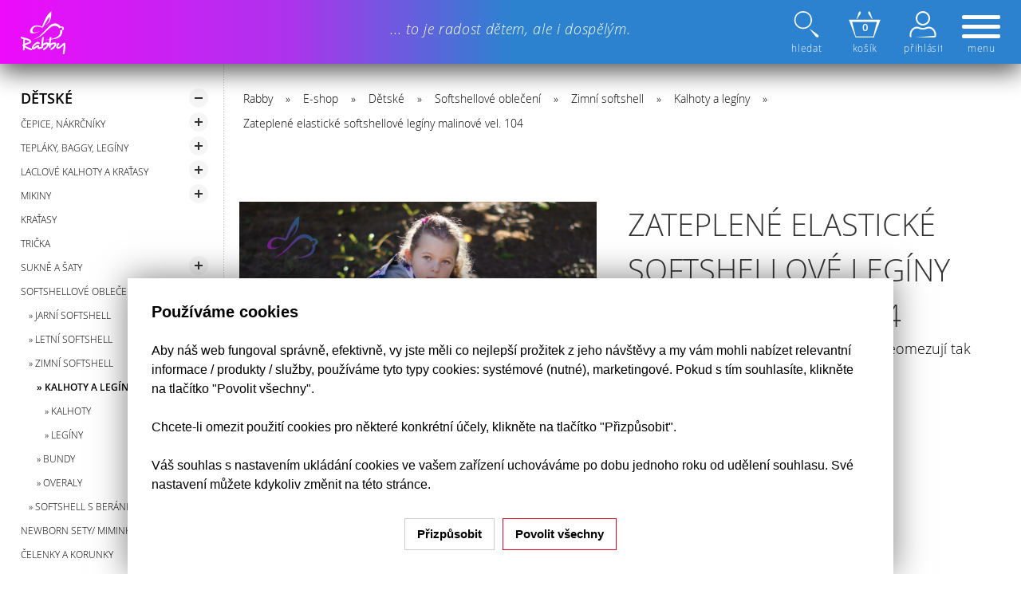

--- FILE ---
content_type: text/html; charset=utf-8
request_url: https://www.rabby.cz/e-shop/detske/softshellove-obleceni/zimni-softshell/kalhoty-a-leginy/zateplene-elasticke-softshellove-leginy-malinove-vel-104-10000935
body_size: 12380
content:
<!DOCTYPE html><html lang="cs"><head><meta http-equiv="content-type" content="text/html; charset=utf-8"/><meta id="viewport" name="viewport" content="width=device-width,initial-scale=1.0"/><meta name="generator" content="VARIO CMS 3.0"/><meta name="google-site-verification" content="i4MtaCCNzMdz9R7yiuSnW-9I2O_K6Atfw4cuFO-neFE"/><meta name="author" content="Petr Mikul&#xE1;&#x161;ek, DiS. - SWISION, development studio"/><meta name="robots" content="index, follow"/><meta name="format-detection" content="telephone=no"/><meta name="description" content="Zateplen&#xE9; elastick&#xE9; softshellov&#xE9; leg&#xED;ny malinov&#xE9; vel. 104. Zateplen&#xE9; leg&#xED;ny jsou kr&#xE1;sn&#x11B; pru&#x17E;n&#xE9; a neomezuj&#xED; tak d&#x11B;ti v pohybu."/><meta property="og:title" content="Zateplen&#xE9; elastick&#xE9; softshellov&#xE9; leg&#xED;ny malinov&#xE9; vel. 104 | Rabby ... origin&#xE1;ln&#xED; handmade oble&#x10D;en&#xED;"/><meta property="og:description" content="Zateplen&#xE9; elastick&#xE9; softshellov&#xE9; leg&#xED;ny malinov&#xE9; vel. 104. Zateplen&#xE9; leg&#xED;ny jsou kr&#xE1;sn&#x11B; pru&#x17E;n&#xE9; a neomezuj&#xED; tak d&#x11B;ti v pohybu."/><meta property="og:url" content="https://www.rabby.cz/e-shop/detske/softshellove-obleceni/zimni-softshell/kalhoty-a-leginy/zateplene-elasticke-softshellove-leginy-malinove-vel-104-10000935"/><meta property="og:image" content="https://www.rabby.cz/eshop/images/item/1000/0935/share.jpg?v=220926203510"/><meta property="og:image:width" content="800"/><meta property="og:image:height" content="800"/><meta property="og:type" content="product"/><meta property="og:site_name" content="www.rabby.cz"/><meta property="product:price:amount" content="469"/><meta property="product:price:currency" content="CZK"/><link rel="canonical" href="https://www.rabby.cz/e-shop/detske/softshellove-obleceni/zimni-softshell/kalhoty-a-leginy/zateplene-elasticke-softshellove-leginy-malinove-vel-104-10000935"/><link rel="shortcut icon" type="image/x-icon" href="/favicon.ico?v=211125010656"/><link href="/swif/styles/swif.css?v=211126234614" rel="stylesheet"/><link href="/swif/styles/tneocm.css?v=220110140426" rel="stylesheet"/><link href="/vario/styles/vario.css?v=250915025254" rel="stylesheet"/><link href="/inod/styles/inod-ui.css?v=220622230403" rel="stylesheet"/><link href="/web/styles/web.css?v=250915025242" rel="stylesheet"/><script data-mode="production" src="/swif/scripts/swif.js?v=211025034308" id="swif-script"></script><script data-mode="production" src="/swif/scripts/tneocm.js?v=220618015022"></script><script data-mode="production" src="/web/scripts/tneocm-init.js?v=240226000413"></script><script data-mode="production" src="/vario/scripts/vario.js?v=251023233324"></script><script data-mode="production" src="/eshop/scripts/eshop.js?v=250915025230"></script><script data-mode="production" src="/inod/scripts/inod.js?v=221218132916"></script><script data-mode="production" src="/inod/scripts/inod-ui.js?v=221218132916"></script><script data-mode="production" src="/web/scripts/web.js?v=240811151055"></script><title>Zateplené elastické softshellové legíny malinové vel. 104 | Rabby ... originální handmade oblečení</title></head><body data-loading="y" data-user="n" onload="SWIF.init();" data-version="0" data-client="chrome"><nav id="web-mm"><div><a class="logo" href="/"><img src="/web/images/logo-w.svg" alt="Rabby ... to je radost d&#x11B;tem, ale i dosp&#x11B;l&#xFD;m."/></a><strong>
				... to je radost dětem, ale i dospělým.
			</strong><a class="user mitem -hth" href="/prihlaseni-a-registrace"><img src="/web/images/user.svg" alt="" width="40" height="33"/>
					přihlásit
				</a><span class="qsearch mitem -hth" onclick="Web.MM.qs(true, event);"><img src="/web/images/search.svg" alt="" width="40" height="33"/><input type="text" placeholder="hledat ..." maxlength="32" onkeyup="Web.MM.search(this, event)"/><button onclick="Web.MM.search(this)">
					OK
				</button>
				hledat
			</span><span class="cart mitem -hth" onclick="VARIO.Eshop.shoppingCart();"><img src="/web/images/cart.svg" alt="" width="40" height="33"/><span id="VARIO-eshop-cart-status"></span>
				košík
			</span><span class="menu mitem -hth" onclick="Web.MM.showHide()">
				menu
				<span><span></span></span>
			</span><div class="items"><div><a class="lnk home" href="/"><img src="/web/images/logo-b.svg" alt="Rabby" loading="lazy" width="80" height="77"/></a><div class="shp-tree" data-vsb="y"><div><nav><div class="item" data-ec="e" data-top="y"><a class="lnk" href="/e-shop/detske"><strong>Dětské</strong></a><span class="switch" onclick="return Web.showHideTree(this, event)"></span><div class="sub"><div class="item" data-ec="c"><a class="lnk" href="/e-shop/detske/cepice-nakrcniky"><strong>Čepice, nákrčníky</strong></a><span class="switch" onclick="return Web.showHideTree(this, event)"></span><div class="sub"><div class="item" data-ec="c"><a class="lnk" href="/e-shop/detske/cepice-nakrcniky/zimni-cepice-a-sety"><strong>» Zimní čepice a sety</strong></a><span class="switch" onclick="return Web.showHideTree(this, event)"></span><div class="sub"><div class="item" data-ec="c"><a class="lnk" href="/e-shop/detske/cepice-nakrcniky/zimni-cepice-a-sety/sety-cepic-a-nakrcniku"><strong>» Sety čepic a nákrčníků</strong></a></div><div class="item" data-ec="c"><a class="lnk" href="/e-shop/detske/cepice-nakrcniky/zimni-cepice-a-sety/zimni-cepice"><strong>» Zimní čepice</strong></a></div></div></div><div class="item" data-ec="c"><a class="lnk" href="/e-shop/detske/cepice-nakrcniky/homeless-cepice"><strong>» Homeless čepice</strong></a><span class="switch" onclick="return Web.showHideTree(this, event)"></span><div class="sub"><div class="item" data-ec="c"><a class="lnk" href="/e-shop/detske/cepice-nakrcniky/homeless-cepice/jednovrstve"><strong>» Jednovrstvé</strong></a></div><div class="item" data-ec="c"><a class="lnk" href="/e-shop/detske/cepice-nakrcniky/homeless-cepice/dvouvrstve-jaro-podzim"><strong>» Dvouvrstvé (jaro/podzim)</strong></a></div></div></div><div class="item" data-ec="c"><a class="lnk" href="/e-shop/detske/cepice-nakrcniky/klasicke-cepice"><strong>» Klasické čepice</strong></a><span class="switch" onclick="return Web.showHideTree(this, event)"></span><div class="sub"><div class="item" data-ec="c"><a class="lnk" href="/e-shop/detske/cepice-nakrcniky/klasicke-cepice/jednovrstve"><strong>» Jednovrstvé</strong></a></div><div class="item" data-ec="c"><a class="lnk" href="/e-shop/detske/cepice-nakrcniky/klasicke-cepice/dvouvrstve-jaro-podzim"><strong>» Dvouvrstvé (jaro/ podzim)</strong></a></div><div class="item" data-ec="c"><a class="lnk" href="/e-shop/detske/cepice-nakrcniky/klasicke-cepice/zimni-cepice"><strong>» Zimní čepice</strong></a></div></div></div><div class="item" data-ec="c"><a class="lnk" href="/e-shop/detske/cepice-nakrcniky/nakrcniky"><strong>» Nákrčníky</strong></a><span class="switch" onclick="return Web.showHideTree(this, event)"></span><div class="sub"><div class="item" data-ec="c"><a class="lnk" href="/e-shop/detske/cepice-nakrcniky/nakrcniky/zimni-nakrcniky"><strong>» Zimní nákrčníky</strong></a></div></div></div><div class="item" data-ec="c"><a class="lnk" href="/e-shop/detske/cepice-nakrcniky/sety-cepic-a-nakrcniku"><strong>» Sety čepic a nákrčníků</strong></a><span class="switch" onclick="return Web.showHideTree(this, event)"></span><div class="sub"><div class="item" data-ec="c"><a class="lnk" href="/e-shop/detske/cepice-nakrcniky/sety-cepic-a-nakrcniku/obdobi-jaro-podzim"><strong>» Období jaro/podzim</strong></a></div><div class="item" data-ec="c"><a class="lnk" href="/e-shop/detske/cepice-nakrcniky/sety-cepic-a-nakrcniku/obdobi-zima"><strong>» Období zima</strong></a></div></div></div><div class="item" data-ec="c"><a class="lnk" href="/e-shop/detske/cepice-nakrcniky/letni-piratky-a-satky"><strong>» Letní pirátky a šátky</strong></a></div><div class="item" data-ec="c"><a class="lnk" href="/e-shop/detske/cepice-nakrcniky/satek-slintacek"><strong>» Šátek/slintáček</strong></a></div></div></div><div class="item" data-ec="c"><a class="lnk" href="/e-shop/detske/teplaky-baggy-leginy"><strong>Tepláky, baggy, legíny</strong></a><span class="switch" onclick="return Web.showHideTree(this, event)"></span><div class="sub"><div class="item" data-ec="c"><a class="lnk" href="/e-shop/detske/teplaky-baggy-leginy/teplaky-klasicky-strih"><strong>» Tepláky (klasický střih)</strong></a></div><div class="item" data-ec="c"><a class="lnk" href="/e-shop/detske/teplaky-baggy-leginy/baggy"><strong>» Baggy</strong></a></div><div class="item" data-ec="c"><a class="lnk" href="/e-shop/detske/teplaky-baggy-leginy/leginy"><strong>» Legíny</strong></a></div></div></div><div class="item" data-ec="c"><a class="lnk" href="/e-shop/detske/laclove-kalhoty-a-kratasy"><strong>Laclové kalhoty a kraťasy</strong></a><span class="switch" onclick="return Web.showHideTree(this, event)"></span><div class="sub"><div class="item" data-ec="c"><a class="lnk" href="/e-shop/detske/laclove-kalhoty-a-kratasy/laclove-kalhoty"><strong>» Laclové kalhoty</strong></a></div><div class="item" data-ec="c"><a class="lnk" href="/e-shop/detske/laclove-kalhoty-a-kratasy/laclove-kratasy"><strong>» Laclové kraťasy</strong></a></div></div></div><div class="item" data-ec="c"><a class="lnk" href="/e-shop/detske/mikiny"><strong>Mikiny</strong></a><span class="switch" onclick="return Web.showHideTree(this, event)"></span><div class="sub"><div class="item" data-ec="c"><a class="lnk" href="/e-shop/detske/mikiny/na-zip"><strong>» Na zip</strong></a></div><div class="item" data-ec="c"><a class="lnk" href="/e-shop/detske/mikiny/pres-hlavu"><strong>» Přes hlavu</strong></a></div></div></div><div class="item" data-ec="c"><a class="lnk" href="/e-shop/detske/kratasy"><strong>Kraťasy</strong></a></div><div class="item" data-ec="c"><a class="lnk" href="/e-shop/detske/tricka"><strong>Trička</strong></a></div><div class="item" data-ec="c"><a class="lnk" href="/e-shop/detske/sukne-a-saty"><strong>Sukně a šaty</strong></a><span class="switch" onclick="return Web.showHideTree(this, event)"></span><div class="sub"><div class="item" data-ec="c"><a class="lnk" href="/e-shop/detske/sukne-a-saty/saty"><strong>» Šaty</strong></a></div><div class="item" data-ec="c"><a class="lnk" href="/e-shop/detske/sukne-a-saty/sukne"><strong>» Sukně</strong></a></div></div></div><div class="item" data-ec="e"><a class="lnk" href="/e-shop/detske/softshellove-obleceni"><strong>Softshellové oblečení</strong></a><span class="switch" onclick="return Web.showHideTree(this, event)"></span><div class="sub"><div class="item" data-ec="c"><a class="lnk" href="/e-shop/detske/softshellove-obleceni/jarni-softshell"><strong>» Jarní softshell</strong></a><span class="switch" onclick="return Web.showHideTree(this, event)"></span><div class="sub"><div class="item" data-ec="c"><a class="lnk" href="/e-shop/detske/softshellove-obleceni/jarni-softshell/kalhoty"><strong>» Kalhoty</strong></a></div><div class="item" data-ec="c"><a class="lnk" href="/e-shop/detske/softshellove-obleceni/jarni-softshell/bundy"><strong>» Bundy</strong></a></div></div></div><div class="item" data-ec="c"><a class="lnk" href="/e-shop/detske/softshellove-obleceni/letni-softshell"><strong>» Letní softshell</strong></a></div><div class="item" data-ec="e"><a class="lnk" href="/e-shop/detske/softshellove-obleceni/zimni-softshell"><strong>» Zimní softshell</strong></a><span class="switch" onclick="return Web.showHideTree(this, event)"></span><div class="sub"><div class="item" data-ec="e"><a class="lnk" href="/e-shop/detske/softshellove-obleceni/zimni-softshell/kalhoty-a-leginy" data-curr="y"><strong>» Kalhoty a legíny</strong></a><span class="switch" onclick="return Web.showHideTree(this, event)"></span><div class="sub"><div class="item" data-ec="c"><a class="lnk" href="/e-shop/detske/softshellove-obleceni/zimni-softshell/kalhoty-a-leginy/kalhoty"><strong>» Kalhoty</strong></a></div><div class="item" data-ec="c"><a class="lnk" href="/e-shop/detske/softshellove-obleceni/zimni-softshell/kalhoty-a-leginy/leginy"><strong>» legíny</strong></a></div></div></div><div class="item" data-ec="c"><a class="lnk" href="/e-shop/detske/softshellove-obleceni/zimni-softshell/bundy"><strong>» Bundy</strong></a></div><div class="item" data-ec="c"><a class="lnk" href="/e-shop/detske/softshellove-obleceni/zimni-softshell/overaly"><strong>» Overaly</strong></a></div></div></div><div class="item" data-ec="c"><a class="lnk" href="/e-shop/detske/softshellove-obleceni/softshell-s-berankem"><strong>» Softshell s beránkem</strong></a><span class="switch" onclick="return Web.showHideTree(this, event)"></span><div class="sub"><div class="item" data-ec="c"><a class="lnk" href="/e-shop/detske/softshellove-obleceni/softshell-s-berankem/kalhoty"><strong>» Kalhoty</strong></a></div></div></div></div></div><div class="item" data-ec="c"><a class="lnk" href="/e-shop/detske/newborn-sety-miminkovske-sety"><strong>Newborn sety/ miminkovské sety</strong></a></div><div class="item" data-ec="c"><a class="lnk" href="/e-shop/detske/celenky-a-korunky"><strong>Čelenky a korunky</strong></a><span class="switch" onclick="return Web.showHideTree(this, event)"></span><div class="sub"><div class="item" data-ec="c"><a class="lnk" href="/e-shop/detske/celenky-a-korunky/korunky"><strong>» Korunky</strong></a></div><div class="item" data-ec="c"><a class="lnk" href="/e-shop/detske/celenky-a-korunky/celenky"><strong>» Čelenky</strong></a><span class="switch" onclick="return Web.showHideTree(this, event)"></span><div class="sub"><div class="item" data-ec="c"><a class="lnk" href="/e-shop/detske/celenky-a-korunky/celenky/celenky-celorocni"><strong>» Čelenky celoroční</strong></a></div><div class="item" data-ec="c"><a class="lnk" href="/e-shop/detske/celenky-a-korunky/celenky/celenky-zimni"><strong>» Čelenky zimní</strong></a></div></div></div></div></div><div class="item" data-ec="c"><a class="lnk" href="/e-shop/detske/jeans-kolekce"><strong>Jeans kolekce</strong></a></div><div class="item" data-ec="c"><a class="lnk" href="/e-shop/detske/jednobarevna-basic-kolekce"><strong>Jednobarevná basic kolekce</strong></a></div></div></div><div class="item" data-ec="e" data-top="y"><a class="lnk" href="/e-shop/damske"><strong>Dámské</strong></a><span class="switch" onclick="return Web.showHideTree(this, event)"></span><div class="sub"><div class="item" data-ec="c"><a class="lnk" href="/e-shop/damske/cepice-nakrcniky"><strong>Čepice, nákrčníky</strong></a><span class="switch" onclick="return Web.showHideTree(this, event)"></span><div class="sub"><div class="item" data-ec="c"><a class="lnk" href="/e-shop/damske/cepice-nakrcniky/nakrcniky"><strong>» Nákrčníky</strong></a></div><div class="item" data-ec="c"><a class="lnk" href="/e-shop/damske/cepice-nakrcniky/sety-cepic-a-nakrcniku"><strong>» Sety čepic a nákrčníků</strong></a></div></div></div><div class="item" data-ec="c"><a class="lnk" href="/e-shop/damske/teplaky"><strong>Tepláky</strong></a></div><div class="item" data-ec="c"><a class="lnk" href="/e-shop/damske/mikiny"><strong>Mikiny</strong></a></div><div class="item" data-ec="c"><a class="lnk" href="/e-shop/damske/kratasy"><strong>Kraťasy</strong></a></div><div class="item" data-ec="c"><a class="lnk" href="/e-shop/damske/sukne-a-saty"><strong>Sukně a šaty</strong></a></div><div class="item" data-ec="c"><a class="lnk" href="/e-shop/damske/celenky"><strong>Čelenky</strong></a></div></div></div><div class="item" data-ec="e" data-top="y"><a class="lnk" href="/e-shop/panske"><strong>Pánské</strong></a><span class="switch" onclick="return Web.showHideTree(this, event)"></span><div class="sub"><div class="item" data-ec="c"><a class="lnk" href="/e-shop/panske/teplaky"><strong>Tepláky</strong></a></div><div class="item" data-ec="c"><a class="lnk" href="/e-shop/panske/mikiny"><strong>Mikiny</strong></a></div><div class="item" data-ec="c"><a class="lnk" href="/e-shop/panske/cepice-nakrcniky"><strong>Čepice, nákrčníky</strong></a><span class="switch" onclick="return Web.showHideTree(this, event)"></span><div class="sub"><div class="item" data-ec="c"><a class="lnk" href="/e-shop/panske/cepice-nakrcniky/cepice"><strong>» Čepice</strong></a></div><div class="item" data-ec="c"><a class="lnk" href="/e-shop/panske/cepice-nakrcniky/nakrcniky"><strong>» Nákrčníky</strong></a></div><div class="item" data-ec="c"><a class="lnk" href="/e-shop/panske/cepice-nakrcniky/sety-cepic-a-nakrcniku"><strong>» Sety čepic a nákrčníků</strong></a></div></div></div><div class="item" data-ec="c"><a class="lnk" href="/e-shop/panske/kratasy"><strong>Kraťasy</strong></a></div><div class="item" data-ec="c"><a class="lnk" href="/e-shop/panske/tricka"><strong>Trička</strong></a></div><div class="item" data-ec="c"><a class="lnk" href="/e-shop/panske/jeans-kolekce"><strong>Jeans kolekce</strong></a></div></div></div><div class="item" data-ec="e" data-top="y"><a class="lnk" href="/e-shop/darkove-poukazy"><strong>Dárkové poukazy</strong></a></div><div class="item" data-ec="e" data-top="y"><a class="lnk" href="/e-shop/vyprodej"><strong>VÝPRODEJ</strong></a><span class="switch" onclick="return Web.showHideTree(this, event)"></span><div class="sub"><div class="item" data-ec="c"><a class="lnk" href="/e-shop/vyprodej/cepice-a-sety"><strong>Čepice a sety</strong></a></div><div class="item" data-ec="c"><a class="lnk" href="/e-shop/vyprodej/saty-a-sukne"><strong>Šaty a sukně</strong></a></div><div class="item" data-ec="c"><a class="lnk" href="/e-shop/vyprodej/mikiny-a-tricka"><strong>Mikiny a trička</strong></a></div><div class="item" data-ec="c"><a class="lnk" href="/e-shop/vyprodej/teplaky-leginy-kratasy"><strong>Tepláky, legíny, kraťasy</strong></a></div><div class="item" data-ec="c"><a class="lnk" href="/e-shop/vyprodej/softshellove-obleceni"><strong>Softshellové oblečení</strong></a></div><div class="item" data-ec="c"><a class="lnk" href="/e-shop/vyprodej/laclove-kalhoty-kratasy-a-sukne"><strong>Laclové kalhoty, kraťasy a sukně</strong></a></div><div class="item" data-ec="c"><a class="lnk" href="/e-shop/vyprodej/ostatni"><strong>Ostatní</strong></a></div></div></div></nav></div></div><a class="lnk" target="_self" href="/kontakt">Kontakt</a><a class="lnk" target="_self" href="/vse-o-nakupu">Vše o nákupu</a><a class="lnk" target="_self" href="/o-nas">O nás</a><a class="lnk" target="_self" href="/cookies">Cookies</a></div></div><img src="/web/images/skew.svg" alt=""/></div></nav><div class="page"><header><div class="bcrumbs"><a href="/">Rabby</a><span>
            »
		</span><a href="/e-shop">E-shop</a><span>
            »
		</span><a href="/e-shop/detske">Dětské</a><span>
            »
		</span><a href="/e-shop/detske/softshellove-obleceni">Softshellové oblečení</a><span>
            »
		</span><a href="/e-shop/detske/softshellove-obleceni/zimni-softshell">Zimní softshell</a><span>
            »
		</span><a href="/e-shop/detske/softshellove-obleceni/zimni-softshell/kalhoty-a-leginy">Kalhoty a legíny</a><span>
            »
		</span><h1>Zateplené elastické softshellové legíny malinové vel. 104</h1></div></header><article><div class="shp-tree" data-vsb="y"><div><nav><div class="item" data-ec="e" data-top="y"><a class="lnk" href="/e-shop/detske"><strong>Dětské</strong></a><span class="switch" onclick="return Web.showHideTree(this, event)"></span><div class="sub"><div class="item" data-ec="c"><a class="lnk" href="/e-shop/detske/cepice-nakrcniky"><strong>Čepice, nákrčníky</strong></a><span class="switch" onclick="return Web.showHideTree(this, event)"></span><div class="sub"><div class="item" data-ec="c"><a class="lnk" href="/e-shop/detske/cepice-nakrcniky/zimni-cepice-a-sety"><strong>» Zimní čepice a sety</strong></a><span class="switch" onclick="return Web.showHideTree(this, event)"></span><div class="sub"><div class="item" data-ec="c"><a class="lnk" href="/e-shop/detske/cepice-nakrcniky/zimni-cepice-a-sety/sety-cepic-a-nakrcniku"><strong>» Sety čepic a nákrčníků</strong></a></div><div class="item" data-ec="c"><a class="lnk" href="/e-shop/detske/cepice-nakrcniky/zimni-cepice-a-sety/zimni-cepice"><strong>» Zimní čepice</strong></a></div></div></div><div class="item" data-ec="c"><a class="lnk" href="/e-shop/detske/cepice-nakrcniky/homeless-cepice"><strong>» Homeless čepice</strong></a><span class="switch" onclick="return Web.showHideTree(this, event)"></span><div class="sub"><div class="item" data-ec="c"><a class="lnk" href="/e-shop/detske/cepice-nakrcniky/homeless-cepice/jednovrstve"><strong>» Jednovrstvé</strong></a></div><div class="item" data-ec="c"><a class="lnk" href="/e-shop/detske/cepice-nakrcniky/homeless-cepice/dvouvrstve-jaro-podzim"><strong>» Dvouvrstvé (jaro/podzim)</strong></a></div></div></div><div class="item" data-ec="c"><a class="lnk" href="/e-shop/detske/cepice-nakrcniky/klasicke-cepice"><strong>» Klasické čepice</strong></a><span class="switch" onclick="return Web.showHideTree(this, event)"></span><div class="sub"><div class="item" data-ec="c"><a class="lnk" href="/e-shop/detske/cepice-nakrcniky/klasicke-cepice/jednovrstve"><strong>» Jednovrstvé</strong></a></div><div class="item" data-ec="c"><a class="lnk" href="/e-shop/detske/cepice-nakrcniky/klasicke-cepice/dvouvrstve-jaro-podzim"><strong>» Dvouvrstvé (jaro/ podzim)</strong></a></div><div class="item" data-ec="c"><a class="lnk" href="/e-shop/detske/cepice-nakrcniky/klasicke-cepice/zimni-cepice"><strong>» Zimní čepice</strong></a></div></div></div><div class="item" data-ec="c"><a class="lnk" href="/e-shop/detske/cepice-nakrcniky/nakrcniky"><strong>» Nákrčníky</strong></a><span class="switch" onclick="return Web.showHideTree(this, event)"></span><div class="sub"><div class="item" data-ec="c"><a class="lnk" href="/e-shop/detske/cepice-nakrcniky/nakrcniky/zimni-nakrcniky"><strong>» Zimní nákrčníky</strong></a></div></div></div><div class="item" data-ec="c"><a class="lnk" href="/e-shop/detske/cepice-nakrcniky/sety-cepic-a-nakrcniku"><strong>» Sety čepic a nákrčníků</strong></a><span class="switch" onclick="return Web.showHideTree(this, event)"></span><div class="sub"><div class="item" data-ec="c"><a class="lnk" href="/e-shop/detske/cepice-nakrcniky/sety-cepic-a-nakrcniku/obdobi-jaro-podzim"><strong>» Období jaro/podzim</strong></a></div><div class="item" data-ec="c"><a class="lnk" href="/e-shop/detske/cepice-nakrcniky/sety-cepic-a-nakrcniku/obdobi-zima"><strong>» Období zima</strong></a></div></div></div><div class="item" data-ec="c"><a class="lnk" href="/e-shop/detske/cepice-nakrcniky/letni-piratky-a-satky"><strong>» Letní pirátky a šátky</strong></a></div><div class="item" data-ec="c"><a class="lnk" href="/e-shop/detske/cepice-nakrcniky/satek-slintacek"><strong>» Šátek/slintáček</strong></a></div></div></div><div class="item" data-ec="c"><a class="lnk" href="/e-shop/detske/teplaky-baggy-leginy"><strong>Tepláky, baggy, legíny</strong></a><span class="switch" onclick="return Web.showHideTree(this, event)"></span><div class="sub"><div class="item" data-ec="c"><a class="lnk" href="/e-shop/detske/teplaky-baggy-leginy/teplaky-klasicky-strih"><strong>» Tepláky (klasický střih)</strong></a></div><div class="item" data-ec="c"><a class="lnk" href="/e-shop/detske/teplaky-baggy-leginy/baggy"><strong>» Baggy</strong></a></div><div class="item" data-ec="c"><a class="lnk" href="/e-shop/detske/teplaky-baggy-leginy/leginy"><strong>» Legíny</strong></a></div></div></div><div class="item" data-ec="c"><a class="lnk" href="/e-shop/detske/laclove-kalhoty-a-kratasy"><strong>Laclové kalhoty a kraťasy</strong></a><span class="switch" onclick="return Web.showHideTree(this, event)"></span><div class="sub"><div class="item" data-ec="c"><a class="lnk" href="/e-shop/detske/laclove-kalhoty-a-kratasy/laclove-kalhoty"><strong>» Laclové kalhoty</strong></a></div><div class="item" data-ec="c"><a class="lnk" href="/e-shop/detske/laclove-kalhoty-a-kratasy/laclove-kratasy"><strong>» Laclové kraťasy</strong></a></div></div></div><div class="item" data-ec="c"><a class="lnk" href="/e-shop/detske/mikiny"><strong>Mikiny</strong></a><span class="switch" onclick="return Web.showHideTree(this, event)"></span><div class="sub"><div class="item" data-ec="c"><a class="lnk" href="/e-shop/detske/mikiny/na-zip"><strong>» Na zip</strong></a></div><div class="item" data-ec="c"><a class="lnk" href="/e-shop/detske/mikiny/pres-hlavu"><strong>» Přes hlavu</strong></a></div></div></div><div class="item" data-ec="c"><a class="lnk" href="/e-shop/detske/kratasy"><strong>Kraťasy</strong></a></div><div class="item" data-ec="c"><a class="lnk" href="/e-shop/detske/tricka"><strong>Trička</strong></a></div><div class="item" data-ec="c"><a class="lnk" href="/e-shop/detske/sukne-a-saty"><strong>Sukně a šaty</strong></a><span class="switch" onclick="return Web.showHideTree(this, event)"></span><div class="sub"><div class="item" data-ec="c"><a class="lnk" href="/e-shop/detske/sukne-a-saty/saty"><strong>» Šaty</strong></a></div><div class="item" data-ec="c"><a class="lnk" href="/e-shop/detske/sukne-a-saty/sukne"><strong>» Sukně</strong></a></div></div></div><div class="item" data-ec="e"><a class="lnk" href="/e-shop/detske/softshellove-obleceni"><strong>Softshellové oblečení</strong></a><span class="switch" onclick="return Web.showHideTree(this, event)"></span><div class="sub"><div class="item" data-ec="c"><a class="lnk" href="/e-shop/detske/softshellove-obleceni/jarni-softshell"><strong>» Jarní softshell</strong></a><span class="switch" onclick="return Web.showHideTree(this, event)"></span><div class="sub"><div class="item" data-ec="c"><a class="lnk" href="/e-shop/detske/softshellove-obleceni/jarni-softshell/kalhoty"><strong>» Kalhoty</strong></a></div><div class="item" data-ec="c"><a class="lnk" href="/e-shop/detske/softshellove-obleceni/jarni-softshell/bundy"><strong>» Bundy</strong></a></div></div></div><div class="item" data-ec="c"><a class="lnk" href="/e-shop/detske/softshellove-obleceni/letni-softshell"><strong>» Letní softshell</strong></a></div><div class="item" data-ec="e"><a class="lnk" href="/e-shop/detske/softshellove-obleceni/zimni-softshell"><strong>» Zimní softshell</strong></a><span class="switch" onclick="return Web.showHideTree(this, event)"></span><div class="sub"><div class="item" data-ec="e"><a class="lnk" href="/e-shop/detske/softshellove-obleceni/zimni-softshell/kalhoty-a-leginy" data-curr="y"><strong>» Kalhoty a legíny</strong></a><span class="switch" onclick="return Web.showHideTree(this, event)"></span><div class="sub"><div class="item" data-ec="c"><a class="lnk" href="/e-shop/detske/softshellove-obleceni/zimni-softshell/kalhoty-a-leginy/kalhoty"><strong>» Kalhoty</strong></a></div><div class="item" data-ec="c"><a class="lnk" href="/e-shop/detske/softshellove-obleceni/zimni-softshell/kalhoty-a-leginy/leginy"><strong>» legíny</strong></a></div></div></div><div class="item" data-ec="c"><a class="lnk" href="/e-shop/detske/softshellove-obleceni/zimni-softshell/bundy"><strong>» Bundy</strong></a></div><div class="item" data-ec="c"><a class="lnk" href="/e-shop/detske/softshellove-obleceni/zimni-softshell/overaly"><strong>» Overaly</strong></a></div></div></div><div class="item" data-ec="c"><a class="lnk" href="/e-shop/detske/softshellove-obleceni/softshell-s-berankem"><strong>» Softshell s beránkem</strong></a><span class="switch" onclick="return Web.showHideTree(this, event)"></span><div class="sub"><div class="item" data-ec="c"><a class="lnk" href="/e-shop/detske/softshellove-obleceni/softshell-s-berankem/kalhoty"><strong>» Kalhoty</strong></a></div></div></div></div></div><div class="item" data-ec="c"><a class="lnk" href="/e-shop/detske/newborn-sety-miminkovske-sety"><strong>Newborn sety/ miminkovské sety</strong></a></div><div class="item" data-ec="c"><a class="lnk" href="/e-shop/detske/celenky-a-korunky"><strong>Čelenky a korunky</strong></a><span class="switch" onclick="return Web.showHideTree(this, event)"></span><div class="sub"><div class="item" data-ec="c"><a class="lnk" href="/e-shop/detske/celenky-a-korunky/korunky"><strong>» Korunky</strong></a></div><div class="item" data-ec="c"><a class="lnk" href="/e-shop/detske/celenky-a-korunky/celenky"><strong>» Čelenky</strong></a><span class="switch" onclick="return Web.showHideTree(this, event)"></span><div class="sub"><div class="item" data-ec="c"><a class="lnk" href="/e-shop/detske/celenky-a-korunky/celenky/celenky-celorocni"><strong>» Čelenky celoroční</strong></a></div><div class="item" data-ec="c"><a class="lnk" href="/e-shop/detske/celenky-a-korunky/celenky/celenky-zimni"><strong>» Čelenky zimní</strong></a></div></div></div></div></div><div class="item" data-ec="c"><a class="lnk" href="/e-shop/detske/jeans-kolekce"><strong>Jeans kolekce</strong></a></div><div class="item" data-ec="c"><a class="lnk" href="/e-shop/detske/jednobarevna-basic-kolekce"><strong>Jednobarevná basic kolekce</strong></a></div></div></div><div class="item" data-ec="e" data-top="y"><a class="lnk" href="/e-shop/damske"><strong>Dámské</strong></a><span class="switch" onclick="return Web.showHideTree(this, event)"></span><div class="sub"><div class="item" data-ec="c"><a class="lnk" href="/e-shop/damske/cepice-nakrcniky"><strong>Čepice, nákrčníky</strong></a><span class="switch" onclick="return Web.showHideTree(this, event)"></span><div class="sub"><div class="item" data-ec="c"><a class="lnk" href="/e-shop/damske/cepice-nakrcniky/nakrcniky"><strong>» Nákrčníky</strong></a></div><div class="item" data-ec="c"><a class="lnk" href="/e-shop/damske/cepice-nakrcniky/sety-cepic-a-nakrcniku"><strong>» Sety čepic a nákrčníků</strong></a></div></div></div><div class="item" data-ec="c"><a class="lnk" href="/e-shop/damske/teplaky"><strong>Tepláky</strong></a></div><div class="item" data-ec="c"><a class="lnk" href="/e-shop/damske/mikiny"><strong>Mikiny</strong></a></div><div class="item" data-ec="c"><a class="lnk" href="/e-shop/damske/kratasy"><strong>Kraťasy</strong></a></div><div class="item" data-ec="c"><a class="lnk" href="/e-shop/damske/sukne-a-saty"><strong>Sukně a šaty</strong></a></div><div class="item" data-ec="c"><a class="lnk" href="/e-shop/damske/celenky"><strong>Čelenky</strong></a></div></div></div><div class="item" data-ec="e" data-top="y"><a class="lnk" href="/e-shop/panske"><strong>Pánské</strong></a><span class="switch" onclick="return Web.showHideTree(this, event)"></span><div class="sub"><div class="item" data-ec="c"><a class="lnk" href="/e-shop/panske/teplaky"><strong>Tepláky</strong></a></div><div class="item" data-ec="c"><a class="lnk" href="/e-shop/panske/mikiny"><strong>Mikiny</strong></a></div><div class="item" data-ec="c"><a class="lnk" href="/e-shop/panske/cepice-nakrcniky"><strong>Čepice, nákrčníky</strong></a><span class="switch" onclick="return Web.showHideTree(this, event)"></span><div class="sub"><div class="item" data-ec="c"><a class="lnk" href="/e-shop/panske/cepice-nakrcniky/cepice"><strong>» Čepice</strong></a></div><div class="item" data-ec="c"><a class="lnk" href="/e-shop/panske/cepice-nakrcniky/nakrcniky"><strong>» Nákrčníky</strong></a></div><div class="item" data-ec="c"><a class="lnk" href="/e-shop/panske/cepice-nakrcniky/sety-cepic-a-nakrcniku"><strong>» Sety čepic a nákrčníků</strong></a></div></div></div><div class="item" data-ec="c"><a class="lnk" href="/e-shop/panske/kratasy"><strong>Kraťasy</strong></a></div><div class="item" data-ec="c"><a class="lnk" href="/e-shop/panske/tricka"><strong>Trička</strong></a></div><div class="item" data-ec="c"><a class="lnk" href="/e-shop/panske/jeans-kolekce"><strong>Jeans kolekce</strong></a></div></div></div><div class="item" data-ec="e" data-top="y"><a class="lnk" href="/e-shop/darkove-poukazy"><strong>Dárkové poukazy</strong></a></div><div class="item" data-ec="e" data-top="y"><a class="lnk" href="/e-shop/vyprodej"><strong>VÝPRODEJ</strong></a><span class="switch" onclick="return Web.showHideTree(this, event)"></span><div class="sub"><div class="item" data-ec="c"><a class="lnk" href="/e-shop/vyprodej/cepice-a-sety"><strong>Čepice a sety</strong></a></div><div class="item" data-ec="c"><a class="lnk" href="/e-shop/vyprodej/saty-a-sukne"><strong>Šaty a sukně</strong></a></div><div class="item" data-ec="c"><a class="lnk" href="/e-shop/vyprodej/mikiny-a-tricka"><strong>Mikiny a trička</strong></a></div><div class="item" data-ec="c"><a class="lnk" href="/e-shop/vyprodej/teplaky-leginy-kratasy"><strong>Tepláky, legíny, kraťasy</strong></a></div><div class="item" data-ec="c"><a class="lnk" href="/e-shop/vyprodej/softshellove-obleceni"><strong>Softshellové oblečení</strong></a></div><div class="item" data-ec="c"><a class="lnk" href="/e-shop/vyprodej/laclove-kalhoty-kratasy-a-sukne"><strong>Laclové kalhoty, kraťasy a sukně</strong></a></div><div class="item" data-ec="c"><a class="lnk" href="/e-shop/vyprodej/ostatni"><strong>Ostatní</strong></a></div></div></div></nav></div></div><section class="shp-detail"><div><div class="gallery" data-size="1/2"><img alt="Zateplen&#xE9; elastick&#xE9; softshellov&#xE9; leg&#xED;ny malinov&#xE9; vel. 104" onclick="VARIO.Gallery.show(this)" loading="lazy" src="/eshop/images/item/1000/0935/1-l.jpg?v=220926142032" id="VARIO-Gallery|detail|0"/><div><img alt="Zateplen&#xE9; elastick&#xE9; softshellov&#xE9; leg&#xED;ny malinov&#xE9; vel. 104" onclick="VARIO.Gallery.show(this)" loading="lazy" src="/eshop/images/item/1000/0935/2-s.jpg?v=220926142044" id="VARIO-Gallery|detail|1"/><img alt="Zateplen&#xE9; elastick&#xE9; softshellov&#xE9; leg&#xED;ny malinov&#xE9; vel. 104" onclick="VARIO.Gallery.show(this)" loading="lazy" src="/eshop/images/item/1000/0935/3-s.jpg?v=220926142052" id="VARIO-Gallery|detail|2"/><img alt="Zateplen&#xE9; elastick&#xE9; softshellov&#xE9; leg&#xED;ny malinov&#xE9; vel. 104" onclick="VARIO.Gallery.show(this)" loading="lazy" src="/eshop/images/item/1000/0935/4-s.jpg?v=220926142057" id="VARIO-Gallery|detail|3"/></div></div><div class="data" data-size="1/2"><h2>Zateplené elastické softshellové legíny malinové vel. 104</h2><p class="desc">Zateplené legíny jsou krásně pružné a neomezují tak děti v pohybu. 
				<a class="more" onclick="Web.goTo('popis')">více »</a>
			</p><div class="price"><strong>469,-</strong></div><div class="stock">IHNED K ODESLÁNÍ</div><div class="buy"><div class="button large" onclick="VARIO.Eshop.buy(this)" data-id="10000935">
					koupit
				</div></div><div class="shp-size-table-link hidden"><br/><button class="button xsmall no-margin" onclick="Web.showSizeTable()">
					Zobrazit tabulku velikostí
				</button></div><div class="variants" data-vac="12"><strong>
						Další velikosti
					</strong><div><a target="_self" href="/e-shop/detske/softshellove-obleceni/zimni-softshell/kalhoty-a-leginy/zateplene-elasticke-softshellove-leginy-malinove-vel-74-10005115" data-is-var="y" data-name=" vel.  74" data-full-name="Zateplen&#xE9; elastick&#xE9; softshellov&#xE9; leg&#xED;ny malinov&#xE9; vel.  74" data-price="409,-" data-stock="n" data-stock-label="za 8 - 10 prac. dn&#xED; u V&#xE1;s" data-id="10005115"> vel.  74</a><a target="_self" href="/e-shop/detske/softshellove-obleceni/zimni-softshell/kalhoty-a-leginy/zateplene-elasticke-softshellove-leginy-malinove-vel-80-10005116" data-is-var="y" data-name=" vel.  80" data-full-name="Zateplen&#xE9; elastick&#xE9; softshellov&#xE9; leg&#xED;ny malinov&#xE9; vel.  80" data-price="409,-" data-stock="n" data-stock-label="za 8 - 10 prac. dn&#xED; u V&#xE1;s" data-id="10005116"> vel.  80</a><a target="_self" href="/e-shop/detske/softshellove-obleceni/zimni-softshell/kalhoty-a-leginy/zateplene-elasticke-softshellove-leginy-malinove-vel-86-10001372" data-is-var="y" data-name=" vel.  86" data-full-name="Zateplen&#xE9; elastick&#xE9; softshellov&#xE9; leg&#xED;ny malinov&#xE9; vel.  86" data-price="439,-" data-stock="y" data-stock-label="IHNED K ODESL&#xC1;N&#xCD;" data-id="10001372"> vel.  86</a><a target="_self" href="/e-shop/detske/softshellove-obleceni/zimni-softshell/kalhoty-a-leginy/zateplene-elasticke-softshellove-leginy-malinove-vel-92-10001371" data-is-var="y" data-name=" vel.  92" data-full-name="Zateplen&#xE9; elastick&#xE9; softshellov&#xE9; leg&#xED;ny malinov&#xE9; vel.  92" data-price="439,-" data-stock="y" data-stock-label="IHNED K ODESL&#xC1;N&#xCD;" data-id="10001371"> vel.  92</a><a target="_self" href="/e-shop/detske/softshellove-obleceni/zimni-softshell/kalhoty-a-leginy/zateplene-elasticke-softshellove-leginy-malinove-vel-98-10001329" data-is-var="y" data-name=" vel.  98" data-full-name="Zateplen&#xE9; elastick&#xE9; softshellov&#xE9; leg&#xED;ny malinov&#xE9; vel.  98" data-price="469,-" data-stock="n" data-stock-label="za 8 - 10 prac. dn&#xED; u V&#xE1;s" data-id="10001329"> vel.  98</a><a target="_self" href="/e-shop/detske/softshellove-obleceni/zimni-softshell/kalhoty-a-leginy/zateplene-elasticke-softshellove-leginy-malinove-vel-110-10001374" data-is-var="y" data-name=" vel. 110" data-full-name="Zateplen&#xE9; elastick&#xE9; softshellov&#xE9; leg&#xED;ny malinov&#xE9; vel. 110" data-price="499,-" data-stock="n" data-stock-label="za 8 - 10 prac. dn&#xED; u V&#xE1;s" data-id="10001374"> vel. 110</a><a target="_self" href="/e-shop/detske/softshellove-obleceni/zimni-softshell/kalhoty-a-leginy/zateplene-elasticke-softshellove-leginy-malinove-vel-116-10001373" data-is-var="y" data-name=" vel. 116" data-full-name="Zateplen&#xE9; elastick&#xE9; softshellov&#xE9; leg&#xED;ny malinov&#xE9; vel. 116" data-price="499,-" data-stock="n" data-stock-label="za 8 - 10 prac. dn&#xED; u V&#xE1;s" data-id="10001373"> vel. 116</a><a target="_self" href="/e-shop/detske/softshellove-obleceni/zimni-softshell/kalhoty-a-leginy/zateplene-elasticke-softshellove-leginy-malinove-vel-122-10001375" data-is-var="y" data-name=" vel. 122" data-full-name="Zateplen&#xE9; elastick&#xE9; softshellov&#xE9; leg&#xED;ny malinov&#xE9; vel. 122" data-price="539,-" data-stock="n" data-stock-label="za 8 - 10 prac. dn&#xED; u V&#xE1;s" data-id="10001375"> vel. 122</a><a target="_self" href="/e-shop/detske/softshellove-obleceni/zimni-softshell/kalhoty-a-leginy/zateplene-elasticke-softshellove-leginy-malinove-vel-128-10005121" data-is-var="y" data-name=" vel. 128" data-full-name="Zateplen&#xE9; elastick&#xE9; softshellov&#xE9; leg&#xED;ny malinov&#xE9; vel. 128" data-price="539,-" data-stock="n" data-stock-label="za 8 - 10 prac. dn&#xED; u V&#xE1;s" data-id="10005121"> vel. 128</a><a target="_self" href="/e-shop/detske/softshellove-obleceni/zimni-softshell/kalhoty-a-leginy/zateplene-elasticke-softshellove-leginy-malinove-vel-134-10002172" data-is-var="y" data-name=" vel. 134" data-full-name="Zateplen&#xE9; elastick&#xE9; softshellov&#xE9; leg&#xED;ny malinov&#xE9; vel. 134" data-price="579,-" data-stock="n" data-stock-label="za 8 - 10 prac. dn&#xED; u V&#xE1;s" data-id="10002172"> vel. 134</a><a target="_self" href="/e-shop/detske/softshellove-obleceni/zimni-softshell/kalhoty-a-leginy/zateplene-elasticke-softshellove-leginy-malinove-vel-140-10011313" data-is-var="y" data-name=" vel. 140" data-full-name="Zateplen&#xE9; elastick&#xE9; softshellov&#xE9; leg&#xED;ny malinov&#xE9; vel. 140" data-price="579,-" data-stock="n" data-stock-label="za 8 - 10 prac. dn&#xED; u V&#xE1;s" data-id="10011313"> vel. 140</a><a target="_self" href="/e-shop/detske/softshellove-obleceni/zimni-softshell/kalhoty-a-leginy/zateplene-elasticke-softshellove-leginy-malinove-vel-146-10011314" data-is-var="y" data-name=" vel. 146" data-full-name="Zateplen&#xE9; elastick&#xE9; softshellov&#xE9; leg&#xED;ny malinov&#xE9; vel. 146" data-price="629,-" data-stock="y" data-stock-label="IHNED K ODESL&#xC1;N&#xCD;" data-id="10011314"> vel. 146</a></div></div></div></div></section><section id="popis" class="shp-desc light"><h2>
			Informace o zboží
			<span>Zateplené elastické softshellové legíny malinové vel. 104</span>
		</h2><div><div data-size="custom"><h2>Zateplené softshellové legíny </h2><div><ul><li>Legíny jsou ušity z elastického softshellu. Materiál je krásně pružný a i přes užší legínový střih jsou kalhoty dětem velice pohodlné a při pohybu je nijak neomezují, netáhnou a krásně se přizpůsobí. </li><li>Zimní softshell má z rubové strany teplou vrstvu fleecu.</li><li>Na přání lze softshellové legíny doplnit reflexními prvky.</li><li>Pokud potřebujete jinou velikost, či barevné provedení, neváhejte nás kontaktovat na info@rabby.cz.<br/></li></ul></div><br/><h3>Popis</h3><div class="attribute">Softshell je funkční materiál, který je ideální do jarního a podzimního počasí, je odolný proti větu a vodě (je vodoodpudivý).</div>
 <div class="attribute">Složení vrchního materiálu: 100 % polyester + TPU membrána 18000/12000.</div>
 <div class="attribute">Veškeré dětské oblečení šijeme z materiálů, které jsou atestované pro děti do 3 let (splňují Oeko-Tex® Standard 100), jsou zdravotně nezávadné a určené pro citlivou dětskou pokožku.</div>
 <div class="attribute">Každý kus je originál, šitý s láskou a maximální pečlivostí. Naše výrobky pro Vás šije malý tým českých švadlenek z jižních Čech.</div>
 <div class="attribute">Jsme hrdé, že dáváme práci zlatým českým ručičkám, a Vám děkujeme, že nás v tom koupí našich výrobků podporujete.</div>
 <h3>Údržba</h3><div class="attribute lbl"><span class="label">Praní:
		</span>Běžné praní 30°C. Uvedená teplota je maximální a nesmí být překročena.</div>
 <div class="attribute lbl"><span class="label">Žehlení:
		</span>Žehlení při maximální teplotě žehlící plochy 110°C, opatrně při žehlení s parou.</div>
 <div class="attribute lbl"><span class="label">Bělení:
		</span>Výrobek se nesmí bělit.</div>
 <div class="attribute lbl"><span class="label">Sušení:
		</span>Zákaz sušení v bubnové sušičce a na topení, může se odloučit membrána, nepoužívat aviváž.</div>
 <div class="attribute lbl"><span class="label">Chemické čištění:
		</span>Zákaz čištění. Výrobek se nesmí chemicky čistit. Skvrny se nesmějí odstraňovat chemickými rozpouštědly.</div>
 <h3>Zpracování</h3><div class="attribute lbl"><span class="label">Určené pro:
		</span>holky</div>
 <div class="attribute lbl"><span class="label">Základní barva / vzor:
		</span>růžová</div>
 <div class="attribute lbl"><span class="label">Specifikace barvy / vzoru:
		</span>malinové</div>
 <div class="attribute lbl"><span class="label">Velikost:
		</span>104</div>
 </div><div data-size="custom"><img alt="Zateplen&#xE9; elastick&#xE9; softshellov&#xE9; leg&#xED;ny malinov&#xE9; vel. 104" src="/eshop/images/item/1000/0935/1-l.jpg?v=220926142032"/></div></div></section><section class="shp-size-table"><h2>
		Tabulka velikostí
	</h2><div><div data-size="1/1" class="table"><h3>softshellové legíny</h3><div class="size-table-shell"><table class="size-table"><tbody><tr><th>velikost</th><th>74</th><th>80</th><th>86</th><th>92</th><th>98</th><th>104</th><th>110</th><th>116</th><th>122</th><th>128</th><th>134</th><th>140</th><th>146</th></tr><tr><td>vnitřní délka nohavice</td><td>22,5</td><td>25,5</td><td>29</td><td>33</td><td>36,5</td><td>40</td><td>43,5</td><td>47</td><td>50,5</td><td>54</td><td>57,5</td><td>61</td><td>64,5</td></tr><tr><td>pas</td><td>46</td><td>47</td><td>48,5</td><td>50</td><td>51</td><td>52</td><td>53</td><td>54</td><td>55,5</td><td>57</td><td>59</td><td>61</td><td>62,5</td></tr></tbody></table></div></div></div></section><section class="shp-select similar"><h2>
			Podobné zboží jako
			<span>Zateplené elastické softshellové legíny malinové</span>
		</h2><div><div class="items" data-size="1/1"><div class="item vars"><a class="dlink" href="/e-shop/detske/softshellove-obleceni/zimni-softshell/kalhoty-a-leginy/zateplene-elasticke-softshellove-leginy-cerne-vel-74-10005055"><img loading="lazy" src="/eshop/images/item/1000/5055/1-m.jpg?v=210826100132" alt="Zateplen&#xE9; elastick&#xE9; softshellov&#xE9; leg&#xED;ny &#x10D;ern&#xE9; vel.  74"/></a><h3 class="name"><a href="/e-shop/detske/softshellove-obleceni/zimni-softshell/kalhoty-a-leginy/zateplene-elasticke-softshellove-leginy-cerne-vel-74-10005055">Zateplené elastické softshellové legíny černé</a></h3><div class="stock">IHNED K ODESLÁNÍ</div><strong class="price">13 velikostí
				 od 409,-
			</strong><div class="variants" data-vac="13"><a target="_self" href="/e-shop/detske/softshellove-obleceni/zimni-softshell/kalhoty-a-leginy/zateplene-elasticke-softshellove-leginy-cerne-vel-74-10005055" data-is-var="y" data-name=" vel.  74" data-full-name="Zateplen&#xE9; elastick&#xE9; softshellov&#xE9; leg&#xED;ny &#x10D;ern&#xE9; vel.  74" data-price="409,-" data-stock="y" data-stock-label="IHNED K ODESL&#xC1;N&#xCD;" data-id="10005055"> vel.  74</a><a target="_self" href="/e-shop/detske/softshellove-obleceni/zimni-softshell/kalhoty-a-leginy/zateplene-elasticke-softshellove-leginy-cerne-vel-80-10005054" data-is-var="y" data-name=" vel.  80" data-full-name="Zateplen&#xE9; elastick&#xE9; softshellov&#xE9; leg&#xED;ny &#x10D;ern&#xE9; vel.  80" data-price="409,-" data-stock="n" data-stock-label="za 8 - 10 prac. dn&#xED; u V&#xE1;s" data-id="10005054"> vel.  80</a><a target="_self" href="/e-shop/detske/softshellove-obleceni/zimni-softshell/kalhoty-a-leginy/zateplene-elasticke-softshellove-leginy-cerne-vel-86-10001327" data-is-var="y" data-name=" vel.  86" data-full-name="Zateplen&#xE9; elastick&#xE9; softshellov&#xE9; leg&#xED;ny &#x10D;ern&#xE9; vel.  86" data-price="439,-" data-stock="n" data-stock-label="za 8 - 10 prac. dn&#xED; u V&#xE1;s" data-id="10001327"> vel.  86</a><a target="_self" href="/e-shop/detske/softshellove-obleceni/zimni-softshell/kalhoty-a-leginy/zateplene-elasticke-softshellove-leginy-cerne-vel-92-10000931" data-is-var="y" data-name=" vel.  92" data-full-name="Zateplen&#xE9; elastick&#xE9; softshellov&#xE9; leg&#xED;ny &#x10D;ern&#xE9; vel.  92" data-price="439,-" data-stock="n" data-stock-label="za 8 - 10 prac. dn&#xED; u V&#xE1;s" data-id="10000931"> vel.  92</a><a target="_self" href="/e-shop/detske/softshellove-obleceni/zimni-softshell/kalhoty-a-leginy/zateplene-elasticke-softshellove-leginy-cerne-vel-98-10001330" data-is-var="y" data-name=" vel.  98" data-full-name="Zateplen&#xE9; elastick&#xE9; softshellov&#xE9; leg&#xED;ny &#x10D;ern&#xE9; vel.  98" data-price="469,-" data-stock="n" data-stock-label="za 8 - 10 prac. dn&#xED; u V&#xE1;s" data-id="10001330"> vel.  98</a><a target="_self" href="/e-shop/detske/softshellove-obleceni/zimni-softshell/kalhoty-a-leginy/zateplene-elasticke-softshellove-leginy-cerne-vel-104-10001331" data-is-var="y" data-name=" vel. 104" data-full-name="Zateplen&#xE9; elastick&#xE9; softshellov&#xE9; leg&#xED;ny &#x10D;ern&#xE9; vel. 104" data-price="469,-" data-stock="n" data-stock-label="za 8 - 10 prac. dn&#xED; u V&#xE1;s" data-id="10001331"> vel. 104</a><a target="_self" href="/e-shop/detske/softshellove-obleceni/zimni-softshell/kalhoty-a-leginy/zateplene-elasticke-softshellove-leginy-cerne-vel-110-10000930" data-is-var="y" data-name=" vel. 110" data-full-name="Zateplen&#xE9; elastick&#xE9; softshellov&#xE9; leg&#xED;ny &#x10D;ern&#xE9; vel. 110" data-price="499,-" data-stock="n" data-stock-label="za 8 - 10 prac. dn&#xED; u V&#xE1;s" data-id="10000930"> vel. 110</a><a target="_self" href="/e-shop/detske/softshellove-obleceni/zimni-softshell/kalhoty-a-leginy/zateplene-elasticke-softshellove-leginy-cerne-vel-116-10001332" data-is-var="y" data-name=" vel. 116" data-full-name="Zateplen&#xE9; elastick&#xE9; softshellov&#xE9; leg&#xED;ny &#x10D;ern&#xE9; vel. 116" data-price="499,-" data-stock="n" data-stock-label="za 8 - 10 prac. dn&#xED; u V&#xE1;s" data-id="10001332"> vel. 116</a><a target="_self" href="/e-shop/detske/softshellove-obleceni/zimni-softshell/kalhoty-a-leginy/zateplene-elasticke-softshellove-leginy-cerne-vel-122-10001333" data-is-var="y" data-name=" vel. 122" data-full-name="Zateplen&#xE9; elastick&#xE9; softshellov&#xE9; leg&#xED;ny &#x10D;ern&#xE9; vel. 122" data-price="539,-" data-stock="n" data-stock-label="za 8 - 10 prac. dn&#xED; u V&#xE1;s" data-id="10001333"> vel. 122</a><a target="_self" href="/e-shop/detske/softshellove-obleceni/zimni-softshell/kalhoty-a-leginy/zateplene-elasticke-softshellove-leginy-cerne-vel-128-10003970" data-is-var="y" data-name=" vel. 128" data-full-name="Zateplen&#xE9; elastick&#xE9; softshellov&#xE9; leg&#xED;ny &#x10D;ern&#xE9; vel. 128" data-price="539,-" data-stock="n" data-stock-label="za 8 - 10 prac. dn&#xED; u V&#xE1;s" data-id="10003970"> vel. 128</a><a target="_self" href="/e-shop/detske/softshellove-obleceni/zimni-softshell/kalhoty-a-leginy/zateplene-elasticke-softshellove-leginy-cerne-vel-134-10002171" data-is-var="y" data-name=" vel. 134" data-full-name="Zateplen&#xE9; elastick&#xE9; softshellov&#xE9; leg&#xED;ny &#x10D;ern&#xE9; vel. 134" data-price="579,-" data-stock="n" data-stock-label="za 8 - 10 prac. dn&#xED; u V&#xE1;s" data-id="10002171"> vel. 134</a><a target="_self" href="/e-shop/detske/softshellove-obleceni/zimni-softshell/kalhoty-a-leginy/zateplene-elasticke-softshellove-leginy-cerne-vel-140-10009433" data-is-var="y" data-name=" vel. 140" data-full-name="Zateplen&#xE9; elastick&#xE9; softshellov&#xE9; leg&#xED;ny &#x10D;ern&#xE9; vel. 140" data-price="579,-" data-stock="n" data-stock-label="za 8 - 10 prac. dn&#xED; u V&#xE1;s" data-id="10009433"> vel. 140</a><a target="_self" href="/e-shop/detske/softshellove-obleceni/zimni-softshell/kalhoty-a-leginy/zateplene-elasticke-softshellove-leginy-cerne-vel-146-10011310" data-is-var="y" data-name=" vel. 146" data-full-name="Zateplen&#xE9; elastick&#xE9; softshellov&#xE9; leg&#xED;ny &#x10D;ern&#xE9; vel. 146" data-price="629,-" data-stock="n" data-stock-label="za 8 - 10 prac. dn&#xED; u V&#xE1;s" data-id="10011310"> vel. 146</a></div><div class="buttons"><div class="button small buy" onclick="Web.Select.buy(this)" data-id="">
			Koupit
		</div></div></div><div class="item vars"><a class="dlink" href="/e-shop/detske/softshellove-obleceni/zimni-softshell/kalhoty-a-leginy/zateplene-elasticke-softshellove-leginy-fialove-vel-74-10005336"><img loading="lazy" src="/eshop/images/item/1000/5336/1-m.jpg?v=220908114131" alt="Zateplen&#xE9; elastick&#xE9; softshellov&#xE9; leg&#xED;ny fialov&#xE9; vel.  74"/></a><h3 class="name"><a href="/e-shop/detske/softshellove-obleceni/zimni-softshell/kalhoty-a-leginy/zateplene-elasticke-softshellove-leginy-fialove-vel-74-10005336">Zateplené elastické softshellové legíny fialové</a></h3><div class="stock">IHNED K ODESLÁNÍ</div><strong class="price">13 velikostí
				 od 409,-
			</strong><div class="variants" data-vac="13"><a target="_self" href="/e-shop/detske/softshellove-obleceni/zimni-softshell/kalhoty-a-leginy/zateplene-elasticke-softshellove-leginy-fialove-vel-74-10005336" data-is-var="y" data-name=" vel.  74" data-full-name="Zateplen&#xE9; elastick&#xE9; softshellov&#xE9; leg&#xED;ny fialov&#xE9; vel.  74" data-price="409,-" data-stock="n" data-stock-label="za 8 - 10 prac. dn&#xED; u V&#xE1;s" data-id="10005336"> vel.  74</a><a target="_self" href="/e-shop/detske/softshellove-obleceni/zimni-softshell/kalhoty-a-leginy/zateplene-elasticke-softshellove-leginy-fialove-vel-80-10002267" data-is-var="y" data-name=" vel.  80" data-full-name="Zateplen&#xE9; elastick&#xE9; softshellov&#xE9; leg&#xED;ny fialov&#xE9; vel.  80" data-price="439,-" data-stock="y" data-stock-label="IHNED K ODESL&#xC1;N&#xCD;" data-id="10002267"> vel.  80</a><a target="_self" href="/e-shop/detske/softshellove-obleceni/zimni-softshell/kalhoty-a-leginy/zateplene-elasticke-softshellove-leginy-fialove-vel-86-10005335" data-is-var="y" data-name=" vel.  86" data-full-name="Zateplen&#xE9; elastick&#xE9; softshellov&#xE9; leg&#xED;ny fialov&#xE9; vel.  86" data-price="439,-" data-stock="y" data-stock-label="IHNED K ODESL&#xC1;N&#xCD;" data-id="10005335"> vel.  86</a><a target="_self" href="/e-shop/detske/softshellove-obleceni/zimni-softshell/kalhoty-a-leginy/zateplene-elasticke-softshellove-leginy-fialove-vel-92-10002257" data-is-var="y" data-name=" vel.  92" data-full-name="Zateplen&#xE9; elastick&#xE9; softshellov&#xE9; leg&#xED;ny fialov&#xE9; vel.  92" data-price="439,-" data-stock="n" data-stock-label="za 8 - 10 prac. dn&#xED; u V&#xE1;s" data-id="10002257"> vel.  92</a><a target="_self" href="/e-shop/detske/softshellove-obleceni/zimni-softshell/kalhoty-a-leginy/zateplene-elasticke-softshellove-leginy-fialove-vel-98-10002261" data-is-var="y" data-name=" vel.  98" data-full-name="Zateplen&#xE9; elastick&#xE9; softshellov&#xE9; leg&#xED;ny fialov&#xE9; vel.  98" data-price="469,-" data-stock="y" data-stock-label="IHNED K ODESL&#xC1;N&#xCD;" data-id="10002261"> vel.  98</a><a target="_self" href="/e-shop/detske/softshellove-obleceni/zimni-softshell/kalhoty-a-leginy/zateplene-elasticke-softshellove-leginy-fialove-vel-104-10002262" data-is-var="y" data-name=" vel. 104" data-full-name="Zateplen&#xE9; elastick&#xE9; softshellov&#xE9; leg&#xED;ny fialov&#xE9; vel. 104" data-price="469,-" data-stock="n" data-stock-label="za 8 - 10 prac. dn&#xED; u V&#xE1;s" data-id="10002262"> vel. 104</a><a target="_self" href="/e-shop/detske/softshellove-obleceni/zimni-softshell/kalhoty-a-leginy/zateplene-elasticke-softshellove-leginy-fialove-vel-110-10002263" data-is-var="y" data-name=" vel. 110" data-full-name="Zateplen&#xE9; elastick&#xE9; softshellov&#xE9; leg&#xED;ny fialov&#xE9; vel. 110" data-price="499,-" data-stock="n" data-stock-label="za 8 - 10 prac. dn&#xED; u V&#xE1;s" data-id="10002263"> vel. 110</a><a target="_self" href="/e-shop/detske/softshellove-obleceni/zimni-softshell/kalhoty-a-leginy/zateplene-elasticke-softshellove-leginy-fialove-vel-116-10002264" data-is-var="y" data-name=" vel. 116" data-full-name="Zateplen&#xE9; elastick&#xE9; softshellov&#xE9; leg&#xED;ny fialov&#xE9; vel. 116" data-price="499,-" data-stock="n" data-stock-label="za 8 - 10 prac. dn&#xED; u V&#xE1;s" data-id="10002264"> vel. 116</a><a target="_self" href="/e-shop/detske/softshellove-obleceni/zimni-softshell/kalhoty-a-leginy/zateplene-elasticke-softshellove-leginy-fialove-vel-122-10002265" data-is-var="y" data-name=" vel. 122" data-full-name="Zateplen&#xE9; elastick&#xE9; softshellov&#xE9; leg&#xED;ny fialov&#xE9; vel. 122" data-price="539,-" data-stock="y" data-stock-label="IHNED K ODESL&#xC1;N&#xCD;" data-id="10002265"> vel. 122</a><a target="_self" href="/e-shop/detske/softshellove-obleceni/zimni-softshell/kalhoty-a-leginy/zateplene-elasticke-softshellove-leginy-fialove-vel-128-10005364" data-is-var="y" data-name=" vel. 128" data-full-name="Zateplen&#xE9; elastick&#xE9; softshellov&#xE9; leg&#xED;ny fialov&#xE9; vel. 128" data-price="539,-" data-stock="n" data-stock-label="za 8 - 10 prac. dn&#xED; u V&#xE1;s" data-id="10005364"> vel. 128</a><a target="_self" href="/e-shop/detske/softshellove-obleceni/zimni-softshell/kalhoty-a-leginy/zateplene-elasticke-softshellove-leginy-fialove-vel-134-10002266" data-is-var="y" data-name=" vel. 134" data-full-name="Zateplen&#xE9; elastick&#xE9; softshellov&#xE9; leg&#xED;ny fialov&#xE9; vel. 134" data-price="579,-" data-stock="n" data-stock-label="za 8 - 10 prac. dn&#xED; u V&#xE1;s" data-id="10002266"> vel. 134</a><a target="_self" href="/e-shop/detske/softshellove-obleceni/zimni-softshell/kalhoty-a-leginy/zateplene-elasticke-softshellove-leginy-fialove-vel-140-10011308" data-is-var="y" data-name=" vel. 140" data-full-name="Zateplen&#xE9; elastick&#xE9; softshellov&#xE9; leg&#xED;ny fialov&#xE9; vel. 140" data-price="579,-" data-stock="n" data-stock-label="za 8 - 10 prac. dn&#xED; u V&#xE1;s" data-id="10011308"> vel. 140</a><a target="_self" href="/e-shop/detske/softshellove-obleceni/zimni-softshell/kalhoty-a-leginy/zateplene-elasticke-softshellove-leginy-fialove-vel-146-10011309" data-is-var="y" data-name=" vel. 146" data-full-name="Zateplen&#xE9; elastick&#xE9; softshellov&#xE9; leg&#xED;ny fialov&#xE9; vel. 146" data-price="629,-" data-stock="n" data-stock-label="za 8 - 10 prac. dn&#xED; u V&#xE1;s" data-id="10011309"> vel. 146</a></div><div class="buttons"><div class="button small buy" onclick="Web.Select.buy(this)" data-id="">
			Koupit
		</div></div></div><div class="item vars"><a class="dlink" href="/e-shop/detske/softshellove-obleceni/zimni-softshell/kalhoty-a-leginy/zateplene-elasticke-softshellove-leginy-karamel-vel-74-10013396"><img loading="lazy" src="/eshop/images/item/1001/3396/1-m.jpg?v=240914090800" alt="Zateplen&#xE9; elastick&#xE9; softshellov&#xE9; leg&#xED;ny karamel vel.  74"/></a><h3 class="name"><a href="/e-shop/detske/softshellove-obleceni/zimni-softshell/kalhoty-a-leginy/zateplene-elasticke-softshellove-leginy-karamel-vel-74-10013396">Zateplené elastické softshellové legíny karamel</a></h3><div class="stock">IHNED K ODESLÁNÍ</div><strong class="price">13 velikostí
				 od 409,-
			</strong><div class="variants" data-vac="13"><a target="_self" href="/e-shop/detske/softshellove-obleceni/zimni-softshell/kalhoty-a-leginy/zateplene-elasticke-softshellove-leginy-karamel-vel-74-10013396" data-is-var="y" data-name=" vel.  74" data-full-name="Zateplen&#xE9; elastick&#xE9; softshellov&#xE9; leg&#xED;ny karamel vel.  74" data-price="409,-" data-stock="n" data-stock-label="za 8 - 10 prac. dn&#xED; u V&#xE1;s" data-id="10013396"> vel.  74</a><a target="_self" href="/e-shop/detske/softshellove-obleceni/zimni-softshell/kalhoty-a-leginy/zateplene-elasticke-softshellove-leginy-karamel-vel-80-10013397" data-is-var="y" data-name=" vel.  80" data-full-name="Zateplen&#xE9; elastick&#xE9; softshellov&#xE9; leg&#xED;ny karamel vel.  80" data-price="409,-" data-stock="n" data-stock-label="za 8 - 10 prac. dn&#xED; u V&#xE1;s" data-id="10013397"> vel.  80</a><a target="_self" href="/e-shop/detske/softshellove-obleceni/zimni-softshell/kalhoty-a-leginy/zateplene-elasticke-softshellove-leginy-karamel-vel-86-10013398" data-is-var="y" data-name=" vel.  86" data-full-name="Zateplen&#xE9; elastick&#xE9; softshellov&#xE9; leg&#xED;ny karamel vel.  86" data-price="439,-" data-stock="n" data-stock-label="za 8 - 10 prac. dn&#xED; u V&#xE1;s" data-id="10013398"> vel.  86</a><a target="_self" href="/e-shop/detske/softshellove-obleceni/zimni-softshell/kalhoty-a-leginy/zateplene-elasticke-softshellove-leginy-karamel-vel-92-10013399" data-is-var="y" data-name=" vel.  92" data-full-name="Zateplen&#xE9; elastick&#xE9; softshellov&#xE9; leg&#xED;ny karamel vel.  92" data-price="439,-" data-stock="n" data-stock-label="za 8 - 10 prac. dn&#xED; u V&#xE1;s" data-id="10013399"> vel.  92</a><a target="_self" href="/e-shop/detske/softshellove-obleceni/zimni-softshell/kalhoty-a-leginy/zateplene-elasticke-softshellove-leginy-karamel-vel-98-10013400" data-is-var="y" data-name=" vel.  98" data-full-name="Zateplen&#xE9; elastick&#xE9; softshellov&#xE9; leg&#xED;ny karamel vel.  98" data-price="469,-" data-stock="y" data-stock-label="IHNED K ODESL&#xC1;N&#xCD;" data-id="10013400"> vel.  98</a><a target="_self" href="/e-shop/detske/softshellove-obleceni/zimni-softshell/kalhoty-a-leginy/zateplene-elasticke-softshellove-leginy-karamel-vel-104-10013401" data-is-var="y" data-name=" vel. 104" data-full-name="Zateplen&#xE9; elastick&#xE9; softshellov&#xE9; leg&#xED;ny karamel vel. 104" data-price="469,-" data-stock="y" data-stock-label="IHNED K ODESL&#xC1;N&#xCD;" data-id="10013401"> vel. 104</a><a target="_self" href="/e-shop/detske/softshellove-obleceni/zimni-softshell/kalhoty-a-leginy/zateplene-elasticke-softshellove-leginy-karamel-vel-110-10013402" data-is-var="y" data-name=" vel. 110" data-full-name="Zateplen&#xE9; elastick&#xE9; softshellov&#xE9; leg&#xED;ny karamel vel. 110" data-price="499,-" data-stock="n" data-stock-label="za 8 - 10 prac. dn&#xED; u V&#xE1;s" data-id="10013402"> vel. 110</a><a target="_self" href="/e-shop/detske/softshellove-obleceni/zimni-softshell/kalhoty-a-leginy/zateplene-elasticke-softshellove-leginy-karamel-vel-116-10013403" data-is-var="y" data-name=" vel. 116" data-full-name="Zateplen&#xE9; elastick&#xE9; softshellov&#xE9; leg&#xED;ny karamel vel. 116" data-price="499,-" data-stock="y" data-stock-label="IHNED K ODESL&#xC1;N&#xCD;" data-id="10013403"> vel. 116</a><a target="_self" href="/e-shop/detske/softshellove-obleceni/zimni-softshell/kalhoty-a-leginy/zateplene-elasticke-softshellove-leginy-karamel-vel-122-10013404" data-is-var="y" data-name=" vel. 122" data-full-name="Zateplen&#xE9; elastick&#xE9; softshellov&#xE9; leg&#xED;ny karamel vel. 122" data-price="539,-" data-stock="y" data-stock-label="IHNED K ODESL&#xC1;N&#xCD;" data-id="10013404"> vel. 122</a><a target="_self" href="/e-shop/detske/softshellove-obleceni/zimni-softshell/kalhoty-a-leginy/zateplene-elasticke-softshellove-leginy-karamel-vel-128-10013405" data-is-var="y" data-name=" vel. 128" data-full-name="Zateplen&#xE9; elastick&#xE9; softshellov&#xE9; leg&#xED;ny karamel vel. 128" data-price="539,-" data-stock="y" data-stock-label="IHNED K ODESL&#xC1;N&#xCD;" data-id="10013405"> vel. 128</a><a target="_self" href="/e-shop/detske/softshellove-obleceni/zimni-softshell/kalhoty-a-leginy/zateplene-elasticke-softshellove-leginy-karamel-vel-134-10013406" data-is-var="y" data-name=" vel. 134" data-full-name="Zateplen&#xE9; elastick&#xE9; softshellov&#xE9; leg&#xED;ny karamel vel. 134" data-price="579,-" data-stock="y" data-stock-label="IHNED K ODESL&#xC1;N&#xCD;" data-id="10013406"> vel. 134</a><a target="_self" href="/e-shop/detske/softshellove-obleceni/zimni-softshell/kalhoty-a-leginy/zateplene-elasticke-softshellove-leginy-karamel-vel-140-10013407" data-is-var="y" data-name=" vel. 140" data-full-name="Zateplen&#xE9; elastick&#xE9; softshellov&#xE9; leg&#xED;ny karamel vel. 140" data-price="579,-" data-stock="n" data-stock-label="za 8 - 10 prac. dn&#xED; u V&#xE1;s" data-id="10013407"> vel. 140</a><a target="_self" href="/e-shop/detske/softshellove-obleceni/zimni-softshell/kalhoty-a-leginy/zateplene-elasticke-softshellove-leginy-karamel-vel-146-10013408" data-is-var="y" data-name=" vel. 146" data-full-name="Zateplen&#xE9; elastick&#xE9; softshellov&#xE9; leg&#xED;ny karamel vel. 146" data-price="629,-" data-stock="n" data-stock-label="za 8 - 10 prac. dn&#xED; u V&#xE1;s" data-id="10013408"> vel. 146</a></div><div class="buttons"><div class="button small buy" onclick="Web.Select.buy(this)" data-id="">
			Koupit
		</div></div></div><div class="item vars"><a class="dlink" href="/e-shop/detske/softshellove-obleceni/zimni-softshell/kalhoty-a-leginy/zateplene-elasticke-softshellove-leginy-khaki-vel-74-10010870"><img loading="lazy" src="/eshop/images/item/1001/0870/1-m.jpg?v=230929134748" alt="Zateplen&#xE9; elastick&#xE9; softshellov&#xE9; leg&#xED;ny khaki vel.  74"/></a><h3 class="name"><a href="/e-shop/detske/softshellove-obleceni/zimni-softshell/kalhoty-a-leginy/zateplene-elasticke-softshellove-leginy-khaki-vel-74-10010870">Zateplené elastické softshellové legíny khaki</a></h3><div class="stock">IHNED K ODESLÁNÍ</div><strong class="price">13 velikostí
				 od 409,-
			</strong><div class="variants" data-vac="13"><a target="_self" href="/e-shop/detske/softshellove-obleceni/zimni-softshell/kalhoty-a-leginy/zateplene-elasticke-softshellove-leginy-khaki-vel-74-10010870" data-is-var="y" data-name=" vel.  74" data-full-name="Zateplen&#xE9; elastick&#xE9; softshellov&#xE9; leg&#xED;ny khaki vel.  74" data-price="409,-" data-stock="n" data-stock-label="za 8 - 10 prac. dn&#xED; u V&#xE1;s" data-id="10010870"> vel.  74</a><a target="_self" href="/e-shop/detske/softshellove-obleceni/zimni-softshell/kalhoty-a-leginy/zateplene-elasticke-softshellove-leginy-khaki-vel-80-10010960" data-is-var="y" data-name=" vel.  80" data-full-name="Zateplen&#xE9; elastick&#xE9; softshellov&#xE9; leg&#xED;ny khaki vel.  80" data-price="409,-" data-stock="n" data-stock-label="za 8 - 10 prac. dn&#xED; u V&#xE1;s" data-id="10010960"> vel.  80</a><a target="_self" href="/e-shop/detske/softshellove-obleceni/zimni-softshell/kalhoty-a-leginy/zateplene-elasticke-softshellove-leginy-khaki-vel-86-10010961" data-is-var="y" data-name=" vel.  86" data-full-name="Zateplen&#xE9; elastick&#xE9; softshellov&#xE9; leg&#xED;ny khaki vel.  86" data-price="439,-" data-stock="n" data-stock-label="za 8 - 10 prac. dn&#xED; u V&#xE1;s" data-id="10010961"> vel.  86</a><a target="_self" href="/e-shop/detske/softshellove-obleceni/zimni-softshell/kalhoty-a-leginy/zateplene-elasticke-softshellove-leginy-khaki-vel-92-10010962" data-is-var="y" data-name=" vel.  92" data-full-name="Zateplen&#xE9; elastick&#xE9; softshellov&#xE9; leg&#xED;ny khaki vel.  92" data-price="439,-" data-stock="y" data-stock-label="IHNED K ODESL&#xC1;N&#xCD;" data-id="10010962"> vel.  92</a><a target="_self" href="/e-shop/detske/softshellove-obleceni/zimni-softshell/kalhoty-a-leginy/zateplene-elasticke-softshellove-leginy-khaki-vel-98-10010963" data-is-var="y" data-name=" vel.  98" data-full-name="Zateplen&#xE9; elastick&#xE9; softshellov&#xE9; leg&#xED;ny khaki vel.  98" data-price="469,-" data-stock="y" data-stock-label="IHNED K ODESL&#xC1;N&#xCD;" data-id="10010963"> vel.  98</a><a target="_self" href="/e-shop/detske/softshellove-obleceni/zimni-softshell/kalhoty-a-leginy/zateplene-elasticke-softshellove-leginy-khaki-vel-104-10010964" data-is-var="y" data-name=" vel. 104" data-full-name="Zateplen&#xE9; elastick&#xE9; softshellov&#xE9; leg&#xED;ny khaki vel. 104" data-price="469,-" data-stock="n" data-stock-label="za 8 - 10 prac. dn&#xED; u V&#xE1;s" data-id="10010964"> vel. 104</a><a target="_self" href="/e-shop/detske/softshellove-obleceni/zimni-softshell/kalhoty-a-leginy/zateplene-elasticke-softshellove-leginy-khaki-vel-110-10010965" data-is-var="y" data-name=" vel. 110" data-full-name="Zateplen&#xE9; elastick&#xE9; softshellov&#xE9; leg&#xED;ny khaki vel. 110" data-price="499,-" data-stock="n" data-stock-label="za 8 - 10 prac. dn&#xED; u V&#xE1;s" data-id="10010965"> vel. 110</a><a target="_self" href="/e-shop/detske/softshellove-obleceni/zimni-softshell/kalhoty-a-leginy/zateplene-elasticke-softshellove-leginy-khaki-vel-116-10010966" data-is-var="y" data-name=" vel. 116" data-full-name="Zateplen&#xE9; elastick&#xE9; softshellov&#xE9; leg&#xED;ny khaki vel. 116" data-price="499,-" data-stock="n" data-stock-label="za 8 - 10 prac. dn&#xED; u V&#xE1;s" data-id="10010966"> vel. 116</a><a target="_self" href="/e-shop/detske/softshellove-obleceni/zimni-softshell/kalhoty-a-leginy/zateplene-elasticke-softshellove-leginy-khaki-vel-122-10010967" data-is-var="y" data-name=" vel. 122" data-full-name="Zateplen&#xE9; elastick&#xE9; softshellov&#xE9; leg&#xED;ny khaki vel. 122" data-price="539,-" data-stock="y" data-stock-label="IHNED K ODESL&#xC1;N&#xCD;" data-id="10010967"> vel. 122</a><a target="_self" href="/e-shop/detske/softshellove-obleceni/zimni-softshell/kalhoty-a-leginy/zateplene-elasticke-softshellove-leginy-khaki-vel-128-10010968" data-is-var="y" data-name=" vel. 128" data-full-name="Zateplen&#xE9; elastick&#xE9; softshellov&#xE9; leg&#xED;ny khaki vel. 128" data-price="539,-" data-stock="n" data-stock-label="za 8 - 10 prac. dn&#xED; u V&#xE1;s" data-id="10010968"> vel. 128</a><a target="_self" href="/e-shop/detske/softshellove-obleceni/zimni-softshell/kalhoty-a-leginy/zateplene-elasticke-softshellove-leginy-khaki-vel-134-10010969" data-is-var="y" data-name=" vel. 134" data-full-name="Zateplen&#xE9; elastick&#xE9; softshellov&#xE9; leg&#xED;ny khaki vel. 134" data-price="579,-" data-stock="n" data-stock-label="za 8 - 10 prac. dn&#xED; u V&#xE1;s" data-id="10010969"> vel. 134</a><a target="_self" href="/e-shop/detske/softshellove-obleceni/zimni-softshell/kalhoty-a-leginy/zateplene-elasticke-softshellove-leginy-khaki-vel-140-10011311" data-is-var="y" data-name=" vel. 140" data-full-name="Zateplen&#xE9; elastick&#xE9; softshellov&#xE9; leg&#xED;ny khaki vel. 140" data-price="579,-" data-stock="n" data-stock-label="za 8 - 10 prac. dn&#xED; u V&#xE1;s" data-id="10011311"> vel. 140</a><a target="_self" href="/e-shop/detske/softshellove-obleceni/zimni-softshell/kalhoty-a-leginy/zateplene-elasticke-softshellove-leginy-khaki-vel-146-10011312" data-is-var="y" data-name=" vel. 146" data-full-name="Zateplen&#xE9; elastick&#xE9; softshellov&#xE9; leg&#xED;ny khaki vel. 146" data-price="629,-" data-stock="n" data-stock-label="za 8 - 10 prac. dn&#xED; u V&#xE1;s" data-id="10011312"> vel. 146</a></div><div class="buttons"><div class="button small buy" onclick="Web.Select.buy(this)" data-id="">
			Koupit
		</div></div></div><div class="item vars"><a class="dlink" href="/e-shop/detske/softshellove-obleceni/zimni-softshell/kalhoty-a-leginy/zateplene-elasticke-softshellove-leginy-modry-melir-vel-74-10005738"><img loading="lazy" src="/eshop/images/item/1000/5738/1-m.jpg?v=211029000201" alt="Zateplen&#xE9; elastick&#xE9; softshellov&#xE9; leg&#xED;ny modr&#xFD; mel&#xED;r vel.  74"/></a><h3 class="name"><a href="/e-shop/detske/softshellove-obleceni/zimni-softshell/kalhoty-a-leginy/zateplene-elasticke-softshellove-leginy-modry-melir-vel-74-10005738">Zateplené elastické softshellové legíny modrý melír</a></h3><div class="stock">IHNED K ODESLÁNÍ</div><strong class="price">5 velikostí
				 od 409,-
			</strong><div class="variants" data-vac="5"><a target="_self" href="/e-shop/detske/softshellove-obleceni/zimni-softshell/kalhoty-a-leginy/zateplene-elasticke-softshellove-leginy-modry-melir-vel-74-10005738" data-is-var="y" data-name=" vel.  74" data-full-name="Zateplen&#xE9; elastick&#xE9; softshellov&#xE9; leg&#xED;ny modr&#xFD; mel&#xED;r vel.  74" data-price="409,-" data-stock="n" data-stock-label="za 8 - 10 prac. dn&#xED; u V&#xE1;s" data-id="10005738"> vel.  74</a><a target="_self" href="/e-shop/detske/softshellove-obleceni/zimni-softshell/kalhoty-a-leginy/zateplene-elasticke-softshellove-leginy-modry-melir-vel-80-10005907" data-is-var="y" data-name=" vel.  80" data-full-name="Zateplen&#xE9; elastick&#xE9; softshellov&#xE9; leg&#xED;ny modr&#xFD; mel&#xED;r vel.  80" data-price="409,-" data-stock="n" data-stock-label="za 8 - 10 prac. dn&#xED; u V&#xE1;s" data-id="10005907"> vel.  80</a><a target="_self" href="/e-shop/detske/softshellove-obleceni/zimni-softshell/kalhoty-a-leginy/zateplene-elasticke-softshellove-leginy-modry-melir-vel-86-10005908" data-is-var="y" data-name=" vel.  86" data-full-name="Zateplen&#xE9; elastick&#xE9; softshellov&#xE9; leg&#xED;ny modr&#xFD; mel&#xED;r vel.  86" data-price="439,-" data-stock="y" data-stock-label="IHNED K ODESL&#xC1;N&#xCD;" data-id="10005908"> vel.  86</a><a target="_self" href="/e-shop/detske/softshellove-obleceni/zimni-softshell/kalhoty-a-leginy/zateplene-elasticke-softshellove-leginy-modry-melir-vel-92-10005909" data-is-var="y" data-name=" vel.  92" data-full-name="Zateplen&#xE9; elastick&#xE9; softshellov&#xE9; leg&#xED;ny modr&#xFD; mel&#xED;r vel.  92" data-price="439,-" data-stock="y" data-stock-label="IHNED K ODESL&#xC1;N&#xCD;" data-id="10005909"> vel.  92</a><a target="_self" href="/e-shop/detske/softshellove-obleceni/zimni-softshell/kalhoty-a-leginy/zateplene-elasticke-softshellove-leginy-modry-melir-vel-98-10005910" data-is-var="y" data-name=" vel.  98" data-full-name="Zateplen&#xE9; elastick&#xE9; softshellov&#xE9; leg&#xED;ny modr&#xFD; mel&#xED;r vel.  98" data-price="469,-" data-stock="y" data-stock-label="IHNED K ODESL&#xC1;N&#xCD;" data-id="10005910"> vel.  98</a></div><div class="buttons"><div class="button small buy" onclick="Web.Select.buy(this)" data-id="">
			Koupit
		</div></div></div><div class="item vars"><a class="dlink" href="/e-shop/detske/softshellove-obleceni/zimni-softshell/kalhoty-a-leginy/zateplene-elasticke-softshellove-leginy-petrolej-vel-74-10008496"><img loading="lazy" src="/eshop/images/item/1000/8496/1-m.jpg?v=221024100649" alt="Zateplen&#xE9; elastick&#xE9; softshellov&#xE9; leg&#xED;ny petrolej vel.  74"/></a><h3 class="name"><a href="/e-shop/detske/softshellove-obleceni/zimni-softshell/kalhoty-a-leginy/zateplene-elasticke-softshellove-leginy-petrolej-vel-74-10008496">Zateplené elastické softshellové legíny petrolej</a></h3><div class="stock">IHNED K ODESLÁNÍ</div><strong class="price">13 velikostí
				 od 409,-
			</strong><div class="variants" data-vac="13"><a target="_self" href="/e-shop/detske/softshellove-obleceni/zimni-softshell/kalhoty-a-leginy/zateplene-elasticke-softshellove-leginy-petrolej-vel-74-10008496" data-is-var="y" data-name=" vel.  74" data-full-name="Zateplen&#xE9; elastick&#xE9; softshellov&#xE9; leg&#xED;ny petrolej vel.  74" data-price="409,-" data-stock="n" data-stock-label="za 8 - 10 prac. dn&#xED; u V&#xE1;s" data-id="10008496"> vel.  74</a><a target="_self" href="/e-shop/detske/softshellove-obleceni/zimni-softshell/kalhoty-a-leginy/zateplene-elasticke-softshellove-leginy-petrolej-vel-80-10008495" data-is-var="y" data-name=" vel.  80" data-full-name="Zateplen&#xE9; elastick&#xE9; softshellov&#xE9; leg&#xED;ny petrolej vel.  80" data-price="409,-" data-stock="n" data-stock-label="za 8 - 10 prac. dn&#xED; u V&#xE1;s" data-id="10008495"> vel.  80</a><a target="_self" href="/e-shop/detske/softshellove-obleceni/zimni-softshell/kalhoty-a-leginy/zateplene-elasticke-softshellove-leginy-petrolej-vel-86-10008497" data-is-var="y" data-name=" vel.  86" data-full-name="Zateplen&#xE9; elastick&#xE9; softshellov&#xE9; leg&#xED;ny petrolej vel.  86" data-price="439,-" data-stock="n" data-stock-label="za 8 - 10 prac. dn&#xED; u V&#xE1;s" data-id="10008497"> vel.  86</a><a target="_self" href="/e-shop/detske/softshellove-obleceni/zimni-softshell/kalhoty-a-leginy/zateplene-elasticke-softshellove-leginy-petrolej-vel-92-10008498" data-is-var="y" data-name=" vel.  92" data-full-name="Zateplen&#xE9; elastick&#xE9; softshellov&#xE9; leg&#xED;ny petrolej vel.  92" data-price="439,-" data-stock="y" data-stock-label="IHNED K ODESL&#xC1;N&#xCD;" data-id="10008498"> vel.  92</a><a target="_self" href="/e-shop/detske/softshellove-obleceni/zimni-softshell/kalhoty-a-leginy/zateplene-elasticke-softshellove-leginy-petrolej-vel-98-10008499" data-is-var="y" data-name=" vel.  98" data-full-name="Zateplen&#xE9; elastick&#xE9; softshellov&#xE9; leg&#xED;ny petrolej vel.  98" data-price="469,-" data-stock="y" data-stock-label="IHNED K ODESL&#xC1;N&#xCD;" data-id="10008499"> vel.  98</a><a target="_self" href="/e-shop/detske/softshellove-obleceni/zimni-softshell/kalhoty-a-leginy/zateplene-elasticke-softshellove-leginy-petrolej-vel-104-10008500" data-is-var="y" data-name=" vel. 104" data-full-name="Zateplen&#xE9; elastick&#xE9; softshellov&#xE9; leg&#xED;ny petrolej vel. 104" data-price="469,-" data-stock="n" data-stock-label="za 8 - 10 prac. dn&#xED; u V&#xE1;s" data-id="10008500"> vel. 104</a><a target="_self" href="/e-shop/detske/softshellove-obleceni/zimni-softshell/kalhoty-a-leginy/zateplene-elasticke-softshellove-leginy-petrolej-vel-110-10008501" data-is-var="y" data-name=" vel. 110" data-full-name="Zateplen&#xE9; elastick&#xE9; softshellov&#xE9; leg&#xED;ny petrolej vel. 110" data-price="499,-" data-stock="n" data-stock-label="za 8 - 10 prac. dn&#xED; u V&#xE1;s" data-id="10008501"> vel. 110</a><a target="_self" href="/e-shop/detske/softshellove-obleceni/zimni-softshell/kalhoty-a-leginy/zateplene-elasticke-softshellove-leginy-petrolej-vel-116-10008502" data-is-var="y" data-name=" vel. 116" data-full-name="Zateplen&#xE9; elastick&#xE9; softshellov&#xE9; leg&#xED;ny petrolej vel. 116" data-price="499,-" data-stock="n" data-stock-label="za 8 - 10 prac. dn&#xED; u V&#xE1;s" data-id="10008502"> vel. 116</a><a target="_self" href="/e-shop/detske/softshellove-obleceni/zimni-softshell/kalhoty-a-leginy/zateplene-elasticke-softshellove-leginy-petrolej-vel-122-10008503" data-is-var="y" data-name=" vel. 122" data-full-name="Zateplen&#xE9; elastick&#xE9; softshellov&#xE9; leg&#xED;ny petrolej vel. 122" data-price="539,-" data-stock="y" data-stock-label="IHNED K ODESL&#xC1;N&#xCD;" data-id="10008503"> vel. 122</a><a target="_self" href="/e-shop/detske/softshellove-obleceni/zimni-softshell/kalhoty-a-leginy/zateplene-elasticke-softshellove-leginy-petrolej-vel-128-10008504" data-is-var="y" data-name=" vel. 128" data-full-name="Zateplen&#xE9; elastick&#xE9; softshellov&#xE9; leg&#xED;ny petrolej vel. 128" data-price="539,-" data-stock="n" data-stock-label="za 8 - 10 prac. dn&#xED; u V&#xE1;s" data-id="10008504"> vel. 128</a><a target="_self" href="/e-shop/detske/softshellove-obleceni/zimni-softshell/kalhoty-a-leginy/zateplene-elasticke-softshellove-leginy-petrolej-vel-134-10008505" data-is-var="y" data-name=" vel. 134" data-full-name="Zateplen&#xE9; elastick&#xE9; softshellov&#xE9; leg&#xED;ny petrolej vel. 134" data-price="579,-" data-stock="n" data-stock-label="za 8 - 10 prac. dn&#xED; u V&#xE1;s" data-id="10008505"> vel. 134</a><a target="_self" href="/e-shop/detske/softshellove-obleceni/zimni-softshell/kalhoty-a-leginy/zateplene-elasticke-softshellove-leginy-petrolej-vel-140-10011315" data-is-var="y" data-name=" vel. 140" data-full-name="Zateplen&#xE9; elastick&#xE9; softshellov&#xE9; leg&#xED;ny petrolej vel. 140" data-price="579,-" data-stock="n" data-stock-label="za 8 - 10 prac. dn&#xED; u V&#xE1;s" data-id="10011315"> vel. 140</a><a target="_self" href="/e-shop/detske/softshellove-obleceni/zimni-softshell/kalhoty-a-leginy/zateplene-elasticke-softshellove-leginy-petrolej-vel-146-10011316" data-is-var="y" data-name=" vel. 146" data-full-name="Zateplen&#xE9; elastick&#xE9; softshellov&#xE9; leg&#xED;ny petrolej vel. 146" data-price="629,-" data-stock="y" data-stock-label="IHNED K ODESL&#xC1;N&#xCD;" data-id="10011316"> vel. 146</a></div><div class="buttons"><div class="button small buy" onclick="Web.Select.buy(this)" data-id="">
			Koupit
		</div></div></div><div class="item vars"><a class="dlink" href="/e-shop/detske/softshellove-obleceni/zimni-softshell/kalhoty-a-leginy/zateplene-elasticke-softshellove-leginy-ruzovy-melir-vel-74-10005149"><img loading="lazy" src="/eshop/images/item/1000/5149/1-m.jpg?v=210828232018" alt="Zateplen&#xE9; elastick&#xE9; softshellov&#xE9; leg&#xED;ny r&#x16F;&#x17E;ov&#xFD; mel&#xED;r vel.  74"/></a><h3 class="name"><a href="/e-shop/detske/softshellove-obleceni/zimni-softshell/kalhoty-a-leginy/zateplene-elasticke-softshellove-leginy-ruzovy-melir-vel-74-10005149">Zateplené elastické softshellové legíny růžový melír</a></h3><div class="stock">IHNED K ODESLÁNÍ</div><strong class="price">13 velikostí
				 od 409,-
			</strong><div class="variants" data-vac="13"><a target="_self" href="/e-shop/detske/softshellove-obleceni/zimni-softshell/kalhoty-a-leginy/zateplene-elasticke-softshellove-leginy-ruzovy-melir-vel-74-10005149" data-is-var="y" data-name=" vel.  74" data-full-name="Zateplen&#xE9; elastick&#xE9; softshellov&#xE9; leg&#xED;ny r&#x16F;&#x17E;ov&#xFD; mel&#xED;r vel.  74" data-price="409,-" data-stock="n" data-stock-label="za 8 - 10 prac. dn&#xED; u V&#xE1;s" data-id="10005149"> vel.  74</a><a target="_self" href="/e-shop/detske/softshellove-obleceni/zimni-softshell/kalhoty-a-leginy/zateplene-elasticke-softshellove-leginy-ruzovy-melir-vel-80-10005147" data-is-var="y" data-name=" vel.  80" data-full-name="Zateplen&#xE9; elastick&#xE9; softshellov&#xE9; leg&#xED;ny r&#x16F;&#x17E;ov&#xFD; mel&#xED;r vel.  80" data-price="409,-" data-stock="n" data-stock-label="za 8 - 10 prac. dn&#xED; u V&#xE1;s" data-id="10005147"> vel.  80</a><a target="_self" href="/e-shop/detske/softshellove-obleceni/zimni-softshell/kalhoty-a-leginy/zateplene-elasticke-softshellove-leginy-ruzovy-melir-vel-86-10002080" data-is-var="y" data-name=" vel.  86" data-full-name="Zateplen&#xE9; elastick&#xE9; softshellov&#xE9; leg&#xED;ny r&#x16F;&#x17E;ov&#xFD; mel&#xED;r vel.  86" data-price="439,-" data-stock="n" data-stock-label="za 8 - 10 prac. dn&#xED; u V&#xE1;s" data-id="10002080"> vel.  86</a><a target="_self" href="/e-shop/detske/softshellove-obleceni/zimni-softshell/kalhoty-a-leginy/zateplene-elasticke-softshellove-leginy-ruzovy-melir-vel-92-10002079" data-is-var="y" data-name=" vel.  92" data-full-name="Zateplen&#xE9; elastick&#xE9; softshellov&#xE9; leg&#xED;ny r&#x16F;&#x17E;ov&#xFD; mel&#xED;r vel.  92" data-price="439,-" data-stock="y" data-stock-label="IHNED K ODESL&#xC1;N&#xCD;" data-id="10002079"> vel.  92</a><a target="_self" href="/e-shop/detske/softshellove-obleceni/zimni-softshell/kalhoty-a-leginy/zateplene-elasticke-softshellove-leginy-ruzovy-melir-vel-98-10002078" data-is-var="y" data-name=" vel.  98" data-full-name="Zateplen&#xE9; elastick&#xE9; softshellov&#xE9; leg&#xED;ny r&#x16F;&#x17E;ov&#xFD; mel&#xED;r vel.  98" data-price="469,-" data-stock="n" data-stock-label="za 8 - 10 prac. dn&#xED; u V&#xE1;s" data-id="10002078"> vel.  98</a><a target="_self" href="/e-shop/detske/softshellove-obleceni/zimni-softshell/kalhoty-a-leginy/zateplene-elasticke-softshellove-leginy-ruzovy-melir-vel-104-10002077" data-is-var="y" data-name=" vel. 104" data-full-name="Zateplen&#xE9; elastick&#xE9; softshellov&#xE9; leg&#xED;ny r&#x16F;&#x17E;ov&#xFD; mel&#xED;r vel. 104" data-price="469,-" data-stock="n" data-stock-label="za 8 - 10 prac. dn&#xED; u V&#xE1;s" data-id="10002077"> vel. 104</a><a target="_self" href="/e-shop/detske/softshellove-obleceni/zimni-softshell/kalhoty-a-leginy/zateplene-elasticke-softshellove-leginy-ruzovy-melir-vel-110-10002081" data-is-var="y" data-name=" vel. 110" data-full-name="Zateplen&#xE9; elastick&#xE9; softshellov&#xE9; leg&#xED;ny r&#x16F;&#x17E;ov&#xFD; mel&#xED;r vel. 110" data-price="499,-" data-stock="n" data-stock-label="za 8 - 10 prac. dn&#xED; u V&#xE1;s" data-id="10002081"> vel. 110</a><a target="_self" href="/e-shop/detske/softshellove-obleceni/zimni-softshell/kalhoty-a-leginy/zateplene-elasticke-softshellove-leginy-ruzovy-melir-vel-116-10002082" data-is-var="y" data-name=" vel. 116" data-full-name="Zateplen&#xE9; elastick&#xE9; softshellov&#xE9; leg&#xED;ny r&#x16F;&#x17E;ov&#xFD; mel&#xED;r vel. 116" data-price="499,-" data-stock="n" data-stock-label="za 8 - 10 prac. dn&#xED; u V&#xE1;s" data-id="10002082"> vel. 116</a><a target="_self" href="/e-shop/detske/softshellove-obleceni/zimni-softshell/kalhoty-a-leginy/zateplene-elasticke-softshellove-leginy-ruzovy-melir-vel-122-10002083" data-is-var="y" data-name=" vel. 122" data-full-name="Zateplen&#xE9; elastick&#xE9; softshellov&#xE9; leg&#xED;ny r&#x16F;&#x17E;ov&#xFD; mel&#xED;r vel. 122" data-price="539,-" data-stock="n" data-stock-label="za 8 - 10 prac. dn&#xED; u V&#xE1;s" data-id="10002083"> vel. 122</a><a target="_self" href="/e-shop/detske/softshellove-obleceni/zimni-softshell/kalhoty-a-leginy/zateplene-elasticke-softshellove-leginy-ruzovy-melir-vel-128-10002084" data-is-var="y" data-name=" vel. 128" data-full-name="Zateplen&#xE9; elastick&#xE9; softshellov&#xE9; leg&#xED;ny r&#x16F;&#x17E;ov&#xFD; mel&#xED;r vel. 128" data-price="539,-" data-stock="n" data-stock-label="za 8 - 10 prac. dn&#xED; u V&#xE1;s" data-id="10002084"> vel. 128</a><a target="_self" href="/e-shop/detske/softshellove-obleceni/zimni-softshell/kalhoty-a-leginy/zateplene-elasticke-softshellove-leginy-ruzovy-melir-vel-134-10005148" data-is-var="y" data-name=" vel. 134" data-full-name="Zateplen&#xE9; elastick&#xE9; softshellov&#xE9; leg&#xED;ny r&#x16F;&#x17E;ov&#xFD; mel&#xED;r vel. 134" data-price="579,-" data-stock="n" data-stock-label="za 8 - 10 prac. dn&#xED; u V&#xE1;s" data-id="10005148"> vel. 134</a><a target="_self" href="/e-shop/detske/softshellove-obleceni/zimni-softshell/kalhoty-a-leginy/zateplene-elasticke-softshellove-leginy-ruzovy-melir-vel-140-10011317" data-is-var="y" data-name=" vel. 140" data-full-name="Zateplen&#xE9; elastick&#xE9; softshellov&#xE9; leg&#xED;ny r&#x16F;&#x17E;ov&#xFD; mel&#xED;r vel. 140" data-price="579,-" data-stock="n" data-stock-label="za 8 - 10 prac. dn&#xED; u V&#xE1;s" data-id="10011317"> vel. 140</a><a target="_self" href="/e-shop/detske/softshellove-obleceni/zimni-softshell/kalhoty-a-leginy/zateplene-elasticke-softshellove-leginy-ruzovy-melir-vel-146-10011318" data-is-var="y" data-name=" vel. 146" data-full-name="Zateplen&#xE9; elastick&#xE9; softshellov&#xE9; leg&#xED;ny r&#x16F;&#x17E;ov&#xFD; mel&#xED;r vel. 146" data-price="629,-" data-stock="n" data-stock-label="za 8 - 10 prac. dn&#xED; u V&#xE1;s" data-id="10011318"> vel. 146</a></div><div class="buttons"><div class="button small buy" onclick="Web.Select.buy(this)" data-id="">
			Koupit
		</div></div></div><div class="item vars"><a class="dlink" href="/e-shop/detske/softshellove-obleceni/zimni-softshell/kalhoty-a-leginy/zateplene-elasticke-softshellove-leginy-sedy-melir-vel-122-10002184"><img loading="lazy" src="/eshop/images/item/1000/2184/1-m.jpg?v=210828225434" alt="Zateplen&#xE9; elastick&#xE9; softshellov&#xE9; leg&#xED;ny &#x161;ed&#xFD; mel&#xED;r vel. 122"/></a><h3 class="name"><a href="/e-shop/detske/softshellove-obleceni/zimni-softshell/kalhoty-a-leginy/zateplene-elasticke-softshellove-leginy-sedy-melir-vel-122-10002184">Zateplené elastické softshellové legíny šedý melír</a></h3><div class="stock">IHNED K ODESLÁNÍ</div><strong class="price">2 velikosti
				 od 539,-
			</strong><div class="variants" data-vac="2"><a target="_self" href="/e-shop/detske/softshellove-obleceni/zimni-softshell/kalhoty-a-leginy/zateplene-elasticke-softshellove-leginy-sedy-melir-vel-122-10002184" data-is-var="y" data-name=" vel. 122" data-full-name="Zateplen&#xE9; elastick&#xE9; softshellov&#xE9; leg&#xED;ny &#x161;ed&#xFD; mel&#xED;r vel. 122" data-price="539,-" data-stock="y" data-stock-label="IHNED K ODESL&#xC1;N&#xCD;" data-id="10002184"> vel. 122</a><a target="_self" href="/e-shop/detske/softshellove-obleceni/zimni-softshell/kalhoty-a-leginy/zateplene-elasticke-softshellove-leginy-sedy-melir-vel-128-10002185" data-is-var="y" data-name=" vel. 128" data-full-name="Zateplen&#xE9; elastick&#xE9; softshellov&#xE9; leg&#xED;ny &#x161;ed&#xFD; mel&#xED;r vel. 128" data-price="539,-" data-stock="n" data-stock-label="za 8 - 10 prac. dn&#xED; u V&#xE1;s" data-id="10002185"> vel. 128</a></div><div class="buttons"><div class="button small buy" onclick="Web.Select.buy(this)" data-id="">
			Koupit
		</div></div></div><div class="item vars"><a class="dlink" href="/e-shop/detske/softshellove-obleceni/zimni-softshell/kalhoty-a-leginy/zateplene-elasticke-softshellove-leginy-tecky-na-cerne-vel-74-10005057"><img loading="lazy" src="/eshop/images/item/1000/5057/1-m.jpg?v=210826162134" alt="Zateplen&#xE9; elastick&#xE9; softshellov&#xE9; leg&#xED;ny te&#x10D;ky na &#x10D;ern&#xE9; vel.  74"/></a><h3 class="name"><a href="/e-shop/detske/softshellove-obleceni/zimni-softshell/kalhoty-a-leginy/zateplene-elasticke-softshellove-leginy-tecky-na-cerne-vel-74-10005057">Zateplené elastické softshellové legíny tečky na černé</a></h3><div class="stock">IHNED K ODESLÁNÍ</div><strong class="price">13 velikostí
				 od 409,-
			</strong><div class="variants" data-vac="13"><a target="_self" href="/e-shop/detske/softshellove-obleceni/zimni-softshell/kalhoty-a-leginy/zateplene-elasticke-softshellove-leginy-tecky-na-cerne-vel-74-10005057" data-is-var="y" data-name=" vel.  74" data-full-name="Zateplen&#xE9; elastick&#xE9; softshellov&#xE9; leg&#xED;ny te&#x10D;ky na &#x10D;ern&#xE9; vel.  74" data-price="409,-" data-stock="n" data-stock-label="za 8 - 10 prac. dn&#xED; u V&#xE1;s" data-id="10005057"> vel.  74</a><a target="_self" href="/e-shop/detske/softshellove-obleceni/zimni-softshell/kalhoty-a-leginy/zateplene-elasticke-softshellove-leginy-tecky-na-cerne-vel-80-10005056" data-is-var="y" data-name=" vel.  80" data-full-name="Zateplen&#xE9; elastick&#xE9; softshellov&#xE9; leg&#xED;ny te&#x10D;ky na &#x10D;ern&#xE9; vel.  80" data-price="409,-" data-stock="n" data-stock-label="za 8 - 10 prac. dn&#xED; u V&#xE1;s" data-id="10005056"> vel.  80</a><a target="_self" href="/e-shop/detske/softshellove-obleceni/zimni-softshell/kalhoty-a-leginy/zateplene-elasticke-softshellove-leginy-tecky-na-cerne-vel-86-10001326" data-is-var="y" data-name=" vel.  86" data-full-name="Zateplen&#xE9; elastick&#xE9; softshellov&#xE9; leg&#xED;ny te&#x10D;ky na &#x10D;ern&#xE9; vel.  86" data-price="439,-" data-stock="n" data-stock-label="za 8 - 10 prac. dn&#xED; u V&#xE1;s" data-id="10001326"> vel.  86</a><a target="_self" href="/e-shop/detske/softshellove-obleceni/zimni-softshell/kalhoty-a-leginy/zateplene-elasticke-softshellove-leginy-tecky-na-cerne-vel-92-10000932" data-is-var="y" data-name=" vel.  92" data-full-name="Zateplen&#xE9; elastick&#xE9; softshellov&#xE9; leg&#xED;ny te&#x10D;ky na &#x10D;ern&#xE9; vel.  92" data-price="439,-" data-stock="n" data-stock-label="za 8 - 10 prac. dn&#xED; u V&#xE1;s" data-id="10000932"> vel.  92</a><a target="_self" href="/e-shop/detske/softshellove-obleceni/zimni-softshell/kalhoty-a-leginy/zateplene-elasticke-softshellove-leginy-tecky-na-cerne-vel-98-10000928" data-is-var="y" data-name=" vel.  98" data-full-name="Zateplen&#xE9; elastick&#xE9; softshellov&#xE9; leg&#xED;ny te&#x10D;ky na &#x10D;ern&#xE9; vel.  98" data-price="469,-" data-stock="n" data-stock-label="za 8 - 10 prac. dn&#xED; u V&#xE1;s" data-id="10000928"> vel.  98</a><a target="_self" href="/e-shop/detske/softshellove-obleceni/zimni-softshell/kalhoty-a-leginy/zateplene-elasticke-softshellove-leginy-tecky-na-cerne-vel-104-10000927" data-is-var="y" data-name=" vel. 104" data-full-name="Zateplen&#xE9; elastick&#xE9; softshellov&#xE9; leg&#xED;ny te&#x10D;ky na &#x10D;ern&#xE9; vel. 104" data-price="469,-" data-stock="n" data-stock-label="za 8 - 10 prac. dn&#xED; u V&#xE1;s" data-id="10000927"> vel. 104</a><a target="_self" href="/e-shop/detske/softshellove-obleceni/zimni-softshell/kalhoty-a-leginy/zateplene-elasticke-softshellove-leginy-tecky-na-cerne-vel-110-10001321" data-is-var="y" data-name=" vel. 110" data-full-name="Zateplen&#xE9; elastick&#xE9; softshellov&#xE9; leg&#xED;ny te&#x10D;ky na &#x10D;ern&#xE9; vel. 110" data-price="499,-" data-stock="n" data-stock-label="za 8 - 10 prac. dn&#xED; u V&#xE1;s" data-id="10001321"> vel. 110</a><a target="_self" href="/e-shop/detske/softshellove-obleceni/zimni-softshell/kalhoty-a-leginy/zateplene-elasticke-softshellove-leginy-tecky-na-cerne-vel-116-10001322" data-is-var="y" data-name=" vel. 116" data-full-name="Zateplen&#xE9; elastick&#xE9; softshellov&#xE9; leg&#xED;ny te&#x10D;ky na &#x10D;ern&#xE9; vel. 116" data-price="499,-" data-stock="y" data-stock-label="IHNED K ODESL&#xC1;N&#xCD;" data-id="10001322"> vel. 116</a><a target="_self" href="/e-shop/detske/softshellove-obleceni/zimni-softshell/kalhoty-a-leginy/zateplene-elasticke-softshellove-leginy-tecky-na-cerne-vel-122-10001324" data-is-var="y" data-name=" vel. 122" data-full-name="Zateplen&#xE9; elastick&#xE9; softshellov&#xE9; leg&#xED;ny te&#x10D;ky na &#x10D;ern&#xE9; vel. 122" data-price="539,-" data-stock="n" data-stock-label="za 8 - 10 prac. dn&#xED; u V&#xE1;s" data-id="10001324"> vel. 122</a><a target="_self" href="/e-shop/detske/softshellove-obleceni/zimni-softshell/kalhoty-a-leginy/zateplene-elasticke-softshellove-leginy-tecky-na-cerne-vel-128-10004932" data-is-var="y" data-name=" vel. 128" data-full-name="Zateplen&#xE9; elastick&#xE9; softshellov&#xE9; leg&#xED;ny te&#x10D;ky na &#x10D;ern&#xE9; vel. 128" data-price="539,-" data-stock="n" data-stock-label="za 8 - 10 prac. dn&#xED; u V&#xE1;s" data-id="10004932"> vel. 128</a><a target="_self" href="/e-shop/detske/softshellove-obleceni/zimni-softshell/kalhoty-a-leginy/zateplene-elasticke-softshellove-leginy-tecky-na-cerne-vel-134-10005058" data-is-var="y" data-name=" vel. 134" data-full-name="Zateplen&#xE9; elastick&#xE9; softshellov&#xE9; leg&#xED;ny te&#x10D;ky na &#x10D;ern&#xE9; vel. 134" data-price="579,-" data-stock="n" data-stock-label="za 8 - 10 prac. dn&#xED; u V&#xE1;s" data-id="10005058"> vel. 134</a><a target="_self" href="/e-shop/detske/softshellove-obleceni/zimni-softshell/kalhoty-a-leginy/zateplene-elasticke-softshellove-leginy-tecky-na-cerne-vel-140-10011321" data-is-var="y" data-name=" vel. 140" data-full-name="Zateplen&#xE9; elastick&#xE9; softshellov&#xE9; leg&#xED;ny te&#x10D;ky na &#x10D;ern&#xE9; vel. 140" data-price="579,-" data-stock="n" data-stock-label="za 8 - 10 prac. dn&#xED; u V&#xE1;s" data-id="10011321"> vel. 140</a><a target="_self" href="/e-shop/detske/softshellove-obleceni/zimni-softshell/kalhoty-a-leginy/zateplene-elasticke-softshellove-leginy-tecky-na-cerne-vel-146-10011322" data-is-var="y" data-name=" vel. 146" data-full-name="Zateplen&#xE9; elastick&#xE9; softshellov&#xE9; leg&#xED;ny te&#x10D;ky na &#x10D;ern&#xE9; vel. 146" data-price="629,-" data-stock="n" data-stock-label="za 8 - 10 prac. dn&#xED; u V&#xE1;s" data-id="10011322"> vel. 146</a></div><div class="buttons"><div class="button small buy" onclick="Web.Select.buy(this)" data-id="">
			Koupit
		</div></div></div><div class="item vars"><a class="dlink" href="/e-shop/detske/softshellove-obleceni/zimni-softshell/kalhoty-a-leginy/zateplene-elasticke-softshellove-leginy-tmave-modre-vel-74-10005152"><img loading="lazy" src="/eshop/images/item/1000/5152/1-m.jpg?v=210829000058" alt="Zateplen&#xE9; elastick&#xE9; softshellov&#xE9; leg&#xED;ny tmav&#x11B; modr&#xE9; vel.  74"/></a><h3 class="name"><a href="/e-shop/detske/softshellove-obleceni/zimni-softshell/kalhoty-a-leginy/zateplene-elasticke-softshellove-leginy-tmave-modre-vel-74-10005152">Zateplené elastické softshellové legíny tmavě modré</a></h3><div class="stock">IHNED K ODESLÁNÍ</div><strong class="price">13 velikostí
				 od 409,-
			</strong><div class="variants" data-vac="13"><a target="_self" href="/e-shop/detske/softshellove-obleceni/zimni-softshell/kalhoty-a-leginy/zateplene-elasticke-softshellove-leginy-tmave-modre-vel-74-10005152" data-is-var="y" data-name=" vel.  74" data-full-name="Zateplen&#xE9; elastick&#xE9; softshellov&#xE9; leg&#xED;ny tmav&#x11B; modr&#xE9; vel.  74" data-price="409,-" data-stock="n" data-stock-label="za 8 - 10 prac. dn&#xED; u V&#xE1;s" data-id="10005152"> vel.  74</a><a target="_self" href="/e-shop/detske/softshellove-obleceni/zimni-softshell/kalhoty-a-leginy/zateplene-elasticke-softshellove-leginy-tmave-modre-vel-80-10005151" data-is-var="y" data-name=" vel.  80" data-full-name="Zateplen&#xE9; elastick&#xE9; softshellov&#xE9; leg&#xED;ny tmav&#x11B; modr&#xE9; vel.  80" data-price="409,-" data-stock="n" data-stock-label="za 8 - 10 prac. dn&#xED; u V&#xE1;s" data-id="10005151"> vel.  80</a><a target="_self" href="/e-shop/detske/softshellove-obleceni/zimni-softshell/kalhoty-a-leginy/zateplene-elasticke-softshellove-leginy-tmave-modre-vel-86-10001345" data-is-var="y" data-name=" vel.  86" data-full-name="Zateplen&#xE9; elastick&#xE9; softshellov&#xE9; leg&#xED;ny tmav&#x11B; modr&#xE9; vel.  86" data-price="439,-" data-stock="n" data-stock-label="za 8 - 10 prac. dn&#xED; u V&#xE1;s" data-id="10001345"> vel.  86</a><a target="_self" href="/e-shop/detske/softshellove-obleceni/zimni-softshell/kalhoty-a-leginy/zateplene-elasticke-softshellove-leginy-tmave-modre-vel-92-10001672" data-is-var="y" data-name=" vel.  92" data-full-name="Zateplen&#xE9; elastick&#xE9; softshellov&#xE9; leg&#xED;ny tmav&#x11B; modr&#xE9; vel.  92" data-price="439,-" data-stock="n" data-stock-label="za 8 - 10 prac. dn&#xED; u V&#xE1;s" data-id="10001672"> vel.  92</a><a target="_self" href="/e-shop/detske/softshellove-obleceni/zimni-softshell/kalhoty-a-leginy/zateplene-elasticke-softshellove-leginy-tmave-modre-vel-98-10000895" data-is-var="y" data-name=" vel.  98" data-full-name="Zateplen&#xE9; elastick&#xE9; softshellov&#xE9; leg&#xED;ny tmav&#x11B; modr&#xE9; vel.  98" data-price="469,-" data-stock="n" data-stock-label="za 8 - 10 prac. dn&#xED; u V&#xE1;s" data-id="10000895"> vel.  98</a><a target="_self" href="/e-shop/detske/softshellove-obleceni/zimni-softshell/kalhoty-a-leginy/zateplene-elasticke-softshellove-leginy-tmave-modre-vel-104-10001376" data-is-var="y" data-name=" vel. 104" data-full-name="Zateplen&#xE9; elastick&#xE9; softshellov&#xE9; leg&#xED;ny tmav&#x11B; modr&#xE9; vel. 104" data-price="469,-" data-stock="n" data-stock-label="za 8 - 10 prac. dn&#xED; u V&#xE1;s" data-id="10001376"> vel. 104</a><a target="_self" href="/e-shop/detske/softshellove-obleceni/zimni-softshell/kalhoty-a-leginy/zateplene-elasticke-softshellove-leginy-tmave-modre-vel-110-10001377" data-is-var="y" data-name=" vel. 110" data-full-name="Zateplen&#xE9; elastick&#xE9; softshellov&#xE9; leg&#xED;ny tmav&#x11B; modr&#xE9; vel. 110" data-price="499,-" data-stock="n" data-stock-label="za 8 - 10 prac. dn&#xED; u V&#xE1;s" data-id="10001377"> vel. 110</a><a target="_self" href="/e-shop/detske/softshellove-obleceni/zimni-softshell/kalhoty-a-leginy/zateplene-elasticke-softshellove-leginy-tmave-modre-vel-116-10001378" data-is-var="y" data-name=" vel. 116" data-full-name="Zateplen&#xE9; elastick&#xE9; softshellov&#xE9; leg&#xED;ny tmav&#x11B; modr&#xE9; vel. 116" data-price="499,-" data-stock="n" data-stock-label="za 8 - 10 prac. dn&#xED; u V&#xE1;s" data-id="10001378"> vel. 116</a><a target="_self" href="/e-shop/detske/softshellove-obleceni/zimni-softshell/kalhoty-a-leginy/zateplene-elasticke-softshellove-leginy-tmave-modre-vel-122-10001379" data-is-var="y" data-name=" vel. 122" data-full-name="Zateplen&#xE9; elastick&#xE9; softshellov&#xE9; leg&#xED;ny tmav&#x11B; modr&#xE9; vel. 122" data-price="539,-" data-stock="n" data-stock-label="za 8 - 10 prac. dn&#xED; u V&#xE1;s" data-id="10001379"> vel. 122</a><a target="_self" href="/e-shop/detske/softshellove-obleceni/zimni-softshell/kalhoty-a-leginy/zateplene-elasticke-softshellove-leginy-tmave-modre-vel-128-10004933" data-is-var="y" data-name=" vel. 128" data-full-name="Zateplen&#xE9; elastick&#xE9; softshellov&#xE9; leg&#xED;ny tmav&#x11B; modr&#xE9; vel. 128" data-price="539,-" data-stock="n" data-stock-label="za 8 - 10 prac. dn&#xED; u V&#xE1;s" data-id="10004933"> vel. 128</a><a target="_self" href="/e-shop/detske/softshellove-obleceni/zimni-softshell/kalhoty-a-leginy/zateplene-elasticke-softshellove-leginy-tmave-modre-vel-134-10005150" data-is-var="y" data-name=" vel. 134" data-full-name="Zateplen&#xE9; elastick&#xE9; softshellov&#xE9; leg&#xED;ny tmav&#x11B; modr&#xE9; vel. 134" data-price="579,-" data-stock="y" data-stock-label="IHNED K ODESL&#xC1;N&#xCD;" data-id="10005150"> vel. 134</a><a target="_self" href="/e-shop/detske/softshellove-obleceni/zimni-softshell/kalhoty-a-leginy/zateplene-elasticke-softshellove-leginy-tmave-modre-vel-140-10011323" data-is-var="y" data-name=" vel. 140" data-full-name="Zateplen&#xE9; elastick&#xE9; softshellov&#xE9; leg&#xED;ny tmav&#x11B; modr&#xE9; vel. 140" data-price="579,-" data-stock="n" data-stock-label="za 8 - 10 prac. dn&#xED; u V&#xE1;s" data-id="10011323"> vel. 140</a><a target="_self" href="/e-shop/detske/softshellove-obleceni/zimni-softshell/kalhoty-a-leginy/zateplene-elasticke-softshellove-leginy-tmave-modre-vel-146-10011324" data-is-var="y" data-name=" vel. 146" data-full-name="Zateplen&#xE9; elastick&#xE9; softshellov&#xE9; leg&#xED;ny tmav&#x11B; modr&#xE9; vel. 146" data-price="629,-" data-stock="y" data-stock-label="IHNED K ODESL&#xC1;N&#xCD;" data-id="10011324"> vel. 146</a></div><div class="buttons"><div class="button small buy" onclick="Web.Select.buy(this)" data-id="">
			Koupit
		</div></div></div><div class="item vars"><a class="dlink" href="/e-shop/detske/softshellove-obleceni/zimni-softshell/kalhoty-a-leginy/zateplene-elasticke-softshellove-leginy-vinove-vel-74-10008467"><img loading="lazy" src="/eshop/images/item/1000/8467/1-m.jpg?v=221014191615" alt="Zateplen&#xE9; elastick&#xE9; softshellov&#xE9; leg&#xED;ny v&#xED;nov&#xE9; vel.  74"/></a><h3 class="name"><a href="/e-shop/detske/softshellove-obleceni/zimni-softshell/kalhoty-a-leginy/zateplene-elasticke-softshellove-leginy-vinove-vel-74-10008467">Zateplené elastické softshellové legíny vínové</a></h3><div class="stock">IHNED K ODESLÁNÍ</div><strong class="price">13 velikostí
				 od 409,-
			</strong><div class="variants" data-vac="13"><a target="_self" href="/e-shop/detske/softshellove-obleceni/zimni-softshell/kalhoty-a-leginy/zateplene-elasticke-softshellove-leginy-vinove-vel-74-10008467" data-is-var="y" data-name=" vel.  74" data-full-name="Zateplen&#xE9; elastick&#xE9; softshellov&#xE9; leg&#xED;ny v&#xED;nov&#xE9; vel.  74" data-price="409,-" data-stock="n" data-stock-label="za 8 - 10 prac. dn&#xED; u V&#xE1;s" data-id="10008467"> vel.  74</a><a target="_self" href="/e-shop/detske/softshellove-obleceni/zimni-softshell/kalhoty-a-leginy/zateplene-elasticke-softshellove-leginy-vinove-vel-80-10008478" data-is-var="y" data-name=" vel.  80" data-full-name="Zateplen&#xE9; elastick&#xE9; softshellov&#xE9; leg&#xED;ny v&#xED;nov&#xE9; vel.  80" data-price="409,-" data-stock="y" data-stock-label="IHNED K ODESL&#xC1;N&#xCD;" data-id="10008478"> vel.  80</a><a target="_self" href="/e-shop/detske/softshellove-obleceni/zimni-softshell/kalhoty-a-leginy/zateplene-elasticke-softshellove-leginy-vinove-vel-86-10008479" data-is-var="y" data-name=" vel.  86" data-full-name="Zateplen&#xE9; elastick&#xE9; softshellov&#xE9; leg&#xED;ny v&#xED;nov&#xE9; vel.  86" data-price="439,-" data-stock="n" data-stock-label="za 8 - 10 prac. dn&#xED; u V&#xE1;s" data-id="10008479"> vel.  86</a><a target="_self" href="/e-shop/detske/softshellove-obleceni/zimni-softshell/kalhoty-a-leginy/zateplene-elasticke-softshellove-leginy-vinove-vel-92-10008480" data-is-var="y" data-name=" vel.  92" data-full-name="Zateplen&#xE9; elastick&#xE9; softshellov&#xE9; leg&#xED;ny v&#xED;nov&#xE9; vel.  92" data-price="439,-" data-stock="y" data-stock-label="IHNED K ODESL&#xC1;N&#xCD;" data-id="10008480"> vel.  92</a><a target="_self" href="/e-shop/detske/softshellove-obleceni/zimni-softshell/kalhoty-a-leginy/zateplene-elasticke-softshellove-leginy-vinove-vel-98-10008481" data-is-var="y" data-name=" vel.  98" data-full-name="Zateplen&#xE9; elastick&#xE9; softshellov&#xE9; leg&#xED;ny v&#xED;nov&#xE9; vel.  98" data-price="469,-" data-stock="n" data-stock-label="za 8 - 10 prac. dn&#xED; u V&#xE1;s" data-id="10008481"> vel.  98</a><a target="_self" href="/e-shop/detske/softshellove-obleceni/zimni-softshell/kalhoty-a-leginy/zateplene-elasticke-softshellove-leginy-vinove-vel-104-10008482" data-is-var="y" data-name=" vel. 104" data-full-name="Zateplen&#xE9; elastick&#xE9; softshellov&#xE9; leg&#xED;ny v&#xED;nov&#xE9; vel. 104" data-price="469,-" data-stock="n" data-stock-label="za 8 - 10 prac. dn&#xED; u V&#xE1;s" data-id="10008482"> vel. 104</a><a target="_self" href="/e-shop/detske/softshellove-obleceni/zimni-softshell/kalhoty-a-leginy/zateplene-elasticke-softshellove-leginy-vinove-vel-110-10008483" data-is-var="y" data-name=" vel. 110" data-full-name="Zateplen&#xE9; elastick&#xE9; softshellov&#xE9; leg&#xED;ny v&#xED;nov&#xE9; vel. 110" data-price="499,-" data-stock="n" data-stock-label="za 8 - 10 prac. dn&#xED; u V&#xE1;s" data-id="10008483"> vel. 110</a><a target="_self" href="/e-shop/detske/softshellove-obleceni/zimni-softshell/kalhoty-a-leginy/zateplene-elasticke-softshellove-leginy-vinove-vel-116-10008484" data-is-var="y" data-name=" vel. 116" data-full-name="Zateplen&#xE9; elastick&#xE9; softshellov&#xE9; leg&#xED;ny v&#xED;nov&#xE9; vel. 116" data-price="499,-" data-stock="n" data-stock-label="za 8 - 10 prac. dn&#xED; u V&#xE1;s" data-id="10008484"> vel. 116</a><a target="_self" href="/e-shop/detske/softshellove-obleceni/zimni-softshell/kalhoty-a-leginy/zateplene-elasticke-softshellove-leginy-vinove-vel-122-10008485" data-is-var="y" data-name=" vel. 122" data-full-name="Zateplen&#xE9; elastick&#xE9; softshellov&#xE9; leg&#xED;ny v&#xED;nov&#xE9; vel. 122" data-price="539,-" data-stock="n" data-stock-label="za 8 - 10 prac. dn&#xED; u V&#xE1;s" data-id="10008485"> vel. 122</a><a target="_self" href="/e-shop/detske/softshellove-obleceni/zimni-softshell/kalhoty-a-leginy/zateplene-elasticke-softshellove-leginy-vinove-vel-128-10008486" data-is-var="y" data-name=" vel. 128" data-full-name="Zateplen&#xE9; elastick&#xE9; softshellov&#xE9; leg&#xED;ny v&#xED;nov&#xE9; vel. 128" data-price="539,-" data-stock="n" data-stock-label="za 8 - 10 prac. dn&#xED; u V&#xE1;s" data-id="10008486"> vel. 128</a><a target="_self" href="/e-shop/detske/softshellove-obleceni/zimni-softshell/kalhoty-a-leginy/zateplene-elasticke-softshellove-leginy-vinove-vel-134-10008487" data-is-var="y" data-name=" vel. 134" data-full-name="Zateplen&#xE9; elastick&#xE9; softshellov&#xE9; leg&#xED;ny v&#xED;nov&#xE9; vel. 134" data-price="579,-" data-stock="n" data-stock-label="za 8 - 10 prac. dn&#xED; u V&#xE1;s" data-id="10008487"> vel. 134</a><a target="_self" href="/e-shop/detske/softshellove-obleceni/zimni-softshell/kalhoty-a-leginy/zateplene-elasticke-softshellove-leginy-vinove-vel-140-10011327" data-is-var="y" data-name=" vel. 140" data-full-name="Zateplen&#xE9; elastick&#xE9; softshellov&#xE9; leg&#xED;ny v&#xED;nov&#xE9; vel. 140" data-price="579,-" data-stock="n" data-stock-label="za 8 - 10 prac. dn&#xED; u V&#xE1;s" data-id="10011327"> vel. 140</a><a target="_self" href="/e-shop/detske/softshellove-obleceni/zimni-softshell/kalhoty-a-leginy/zateplene-elasticke-softshellove-leginy-vinove-vel-146-10011328" data-is-var="y" data-name=" vel. 146" data-full-name="Zateplen&#xE9; elastick&#xE9; softshellov&#xE9; leg&#xED;ny v&#xED;nov&#xE9; vel. 146" data-price="629,-" data-stock="n" data-stock-label="za 8 - 10 prac. dn&#xED; u V&#xE1;s" data-id="10011328"> vel. 146</a></div><div class="buttons"><div class="button small buy" onclick="Web.Select.buy(this)" data-id="">
			Koupit
		</div></div></div><div class="item vars"><a class="dlink" href="/e-shop/detske/softshellove-obleceni/zimni-softshell/kalhoty-a-leginy/zateplene-elasticke-softshellove-leginy-zeleny-maskac-vel-74-10010970"><img loading="lazy" src="/eshop/images/item/1001/0970/1-m.jpg?v=230929143235" alt="Zateplen&#xE9; elastick&#xE9; softshellov&#xE9; leg&#xED;ny zelen&#xFD; mask&#xE1;&#x10D; vel.  74"/></a><h3 class="name"><a href="/e-shop/detske/softshellove-obleceni/zimni-softshell/kalhoty-a-leginy/zateplene-elasticke-softshellove-leginy-zeleny-maskac-vel-74-10010970">Zateplené elastické softshellové legíny zelený maskáč</a></h3><div class="stock">IHNED K ODESLÁNÍ</div><strong class="price">13 velikostí
				 od 409,-
			</strong><div class="variants" data-vac="13"><a target="_self" href="/e-shop/detske/softshellove-obleceni/zimni-softshell/kalhoty-a-leginy/zateplene-elasticke-softshellove-leginy-zeleny-maskac-vel-74-10010970" data-is-var="y" data-name=" vel.  74" data-full-name="Zateplen&#xE9; elastick&#xE9; softshellov&#xE9; leg&#xED;ny zelen&#xFD; mask&#xE1;&#x10D; vel.  74" data-price="409,-" data-stock="n" data-stock-label="za 8 - 10 prac. dn&#xED; u V&#xE1;s" data-id="10010970"> vel.  74</a><a target="_self" href="/e-shop/detske/softshellove-obleceni/zimni-softshell/kalhoty-a-leginy/zateplene-elasticke-softshellove-leginy-zeleny-maskac-vel-80-10010869" data-is-var="y" data-name=" vel.  80" data-full-name="Zateplen&#xE9; elastick&#xE9; softshellov&#xE9; leg&#xED;ny zelen&#xFD; mask&#xE1;&#x10D; vel.  80" data-price="409,-" data-stock="n" data-stock-label="za 8 - 10 prac. dn&#xED; u V&#xE1;s" data-id="10010869"> vel.  80</a><a target="_self" href="/e-shop/detske/softshellove-obleceni/zimni-softshell/kalhoty-a-leginy/zateplene-elasticke-softshellove-leginy-zeleny-maskac-vel-86-10010971" data-is-var="y" data-name=" vel.  86" data-full-name="Zateplen&#xE9; elastick&#xE9; softshellov&#xE9; leg&#xED;ny zelen&#xFD; mask&#xE1;&#x10D; vel.  86" data-price="439,-" data-stock="n" data-stock-label="za 8 - 10 prac. dn&#xED; u V&#xE1;s" data-id="10010971"> vel.  86</a><a target="_self" href="/e-shop/detske/softshellove-obleceni/zimni-softshell/kalhoty-a-leginy/zateplene-elasticke-softshellove-leginy-zeleny-maskac-vel-92-10010972" data-is-var="y" data-name=" vel.  92" data-full-name="Zateplen&#xE9; elastick&#xE9; softshellov&#xE9; leg&#xED;ny zelen&#xFD; mask&#xE1;&#x10D; vel.  92" data-price="439,-" data-stock="y" data-stock-label="IHNED K ODESL&#xC1;N&#xCD;" data-id="10010972"> vel.  92</a><a target="_self" href="/e-shop/detske/softshellove-obleceni/zimni-softshell/kalhoty-a-leginy/zateplene-elasticke-softshellove-leginy-zeleny-maskac-vel-98-10010973" data-is-var="y" data-name=" vel.  98" data-full-name="Zateplen&#xE9; elastick&#xE9; softshellov&#xE9; leg&#xED;ny zelen&#xFD; mask&#xE1;&#x10D; vel.  98" data-price="469,-" data-stock="y" data-stock-label="IHNED K ODESL&#xC1;N&#xCD;" data-id="10010973"> vel.  98</a><a target="_self" href="/e-shop/detske/softshellove-obleceni/zimni-softshell/kalhoty-a-leginy/zateplene-elasticke-softshellove-leginy-zeleny-maskac-vel-104-10010974" data-is-var="y" data-name=" vel. 104" data-full-name="Zateplen&#xE9; elastick&#xE9; softshellov&#xE9; leg&#xED;ny zelen&#xFD; mask&#xE1;&#x10D; vel. 104" data-price="469,-" data-stock="y" data-stock-label="IHNED K ODESL&#xC1;N&#xCD;" data-id="10010974"> vel. 104</a><a target="_self" href="/e-shop/detske/softshellove-obleceni/zimni-softshell/kalhoty-a-leginy/zateplene-elasticke-softshellove-leginy-zeleny-maskac-vel-110-10010975" data-is-var="y" data-name=" vel. 110" data-full-name="Zateplen&#xE9; elastick&#xE9; softshellov&#xE9; leg&#xED;ny zelen&#xFD; mask&#xE1;&#x10D; vel. 110" data-price="499,-" data-stock="n" data-stock-label="za 8 - 10 prac. dn&#xED; u V&#xE1;s" data-id="10010975"> vel. 110</a><a target="_self" href="/e-shop/detske/softshellove-obleceni/zimni-softshell/kalhoty-a-leginy/zateplene-elasticke-softshellove-leginy-zeleny-maskac-vel-116-10010976" data-is-var="y" data-name=" vel. 116" data-full-name="Zateplen&#xE9; elastick&#xE9; softshellov&#xE9; leg&#xED;ny zelen&#xFD; mask&#xE1;&#x10D; vel. 116" data-price="499,-" data-stock="y" data-stock-label="IHNED K ODESL&#xC1;N&#xCD;" data-id="10010976"> vel. 116</a><a target="_self" href="/e-shop/detske/softshellove-obleceni/zimni-softshell/kalhoty-a-leginy/zateplene-elasticke-softshellove-leginy-zeleny-maskac-vel-122-10010977" data-is-var="y" data-name=" vel. 122" data-full-name="Zateplen&#xE9; elastick&#xE9; softshellov&#xE9; leg&#xED;ny zelen&#xFD; mask&#xE1;&#x10D; vel. 122" data-price="539,-" data-stock="n" data-stock-label="za 8 - 10 prac. dn&#xED; u V&#xE1;s" data-id="10010977"> vel. 122</a><a target="_self" href="/e-shop/detske/softshellove-obleceni/zimni-softshell/kalhoty-a-leginy/zateplene-elasticke-softshellove-leginy-zeleny-maskac-vel-128-10010978" data-is-var="y" data-name=" vel. 128" data-full-name="Zateplen&#xE9; elastick&#xE9; softshellov&#xE9; leg&#xED;ny zelen&#xFD; mask&#xE1;&#x10D; vel. 128" data-price="539,-" data-stock="n" data-stock-label="za 8 - 10 prac. dn&#xED; u V&#xE1;s" data-id="10010978"> vel. 128</a><a target="_self" href="/e-shop/detske/softshellove-obleceni/zimni-softshell/kalhoty-a-leginy/zateplene-elasticke-softshellove-leginy-zeleny-maskac-vel-134-10010979" data-is-var="y" data-name=" vel. 134" data-full-name="Zateplen&#xE9; elastick&#xE9; softshellov&#xE9; leg&#xED;ny zelen&#xFD; mask&#xE1;&#x10D; vel. 134" data-price="579,-" data-stock="n" data-stock-label="za 8 - 10 prac. dn&#xED; u V&#xE1;s" data-id="10010979"> vel. 134</a><a target="_self" href="/e-shop/detske/softshellove-obleceni/zimni-softshell/kalhoty-a-leginy/zateplene-elasticke-softshellove-leginy-zeleny-maskac-vel-140-10011325" data-is-var="y" data-name=" vel. 140" data-full-name="Zateplen&#xE9; elastick&#xE9; softshellov&#xE9; leg&#xED;ny zelen&#xFD; mask&#xE1;&#x10D; vel. 140" data-price="579,-" data-stock="y" data-stock-label="IHNED K ODESL&#xC1;N&#xCD;" data-id="10011325"> vel. 140</a><a target="_self" href="/e-shop/detske/softshellove-obleceni/zimni-softshell/kalhoty-a-leginy/zateplene-elasticke-softshellove-leginy-zeleny-maskac-vel-146-10011326" data-is-var="y" data-name=" vel. 146" data-full-name="Zateplen&#xE9; elastick&#xE9; softshellov&#xE9; leg&#xED;ny zelen&#xFD; mask&#xE1;&#x10D; vel. 146" data-price="629,-" data-stock="n" data-stock-label="za 8 - 10 prac. dn&#xED; u V&#xE1;s" data-id="10011326"> vel. 146</a></div><div class="buttons"><div class="button small buy" onclick="Web.Select.buy(this)" data-id="">
			Koupit
		</div></div></div><div class="item vars"><a class="dlink" href="/e-shop/detske/softshellove-obleceni/zimni-softshell/kalhoty-a-leginy/zimni-softshellove-kalhoty-auta-na-modre-klasicky-strih-vel-92-10010856"><img loading="lazy" src="/eshop/images/item/1001/0856/1-m.jpg?v=230929131553" alt="Zimn&#xED; softshellov&#xE9; kalhoty auta na modr&#xE9; - klasick&#xFD; st&#x159;ih vel.  92"/></a><h3 class="name"><a href="/e-shop/detske/softshellove-obleceni/zimni-softshell/kalhoty-a-leginy/zimni-softshellove-kalhoty-auta-na-modre-klasicky-strih-vel-92-10010856">Zimní softshellové kalhoty auta na modré - klasický střih</a></h3><div class="stock na">za 8 - 10 prac. dní u Vás</div><strong class="price">10 velikostí
				 od 519,-
			</strong><div class="variants" data-vac="10"><a target="_self" href="/e-shop/detske/softshellove-obleceni/zimni-softshell/kalhoty-a-leginy/zimni-softshellove-kalhoty-auta-na-modre-klasicky-strih-vel-92-10010856" data-is-var="y" data-name=" vel.  92" data-full-name="Zimn&#xED; softshellov&#xE9; kalhoty auta na modr&#xE9; - klasick&#xFD; st&#x159;ih vel.  92" data-price="519,-" data-stock="n" data-stock-label="za 8 - 10 prac. dn&#xED; u V&#xE1;s" data-id="10010856"> vel.  92</a><a target="_self" href="/e-shop/detske/softshellove-obleceni/zimni-softshell/kalhoty-a-leginy/zimni-softshellove-kalhoty-auta-na-modre-klasicky-strih-vel-98-10010933" data-is-var="y" data-name=" vel.  98" data-full-name="Zimn&#xED; softshellov&#xE9; kalhoty auta na modr&#xE9; - klasick&#xFD; st&#x159;ih vel.  98" data-price="549,-" data-stock="n" data-stock-label="za 8 - 10 prac. dn&#xED; u V&#xE1;s" data-id="10010933"> vel.  98</a><a target="_self" href="/e-shop/detske/softshellove-obleceni/zimni-softshell/kalhoty-a-leginy/zimni-softshellove-kalhoty-auta-na-modre-klasicky-strih-vel-104-10010934" data-is-var="y" data-name=" vel. 104" data-full-name="Zimn&#xED; softshellov&#xE9; kalhoty auta na modr&#xE9; - klasick&#xFD; st&#x159;ih vel. 104" data-price="549,-" data-stock="n" data-stock-label="za 8 - 10 prac. dn&#xED; u V&#xE1;s" data-id="10010934"> vel. 104</a><a target="_self" href="/e-shop/detske/softshellove-obleceni/zimni-softshell/kalhoty-a-leginy/zimni-softshellove-kalhoty-auta-na-modre-klasicky-strih-vel-110-10010935" data-is-var="y" data-name=" vel. 110" data-full-name="Zimn&#xED; softshellov&#xE9; kalhoty auta na modr&#xE9; - klasick&#xFD; st&#x159;ih vel. 110" data-price="589,-" data-stock="n" data-stock-label="za 8 - 10 prac. dn&#xED; u V&#xE1;s" data-id="10010935"> vel. 110</a><a target="_self" href="/e-shop/detske/softshellove-obleceni/zimni-softshell/kalhoty-a-leginy/zimni-softshellove-kalhoty-auta-na-modre-klasicky-strih-vel-116-10010936" data-is-var="y" data-name=" vel. 116" data-full-name="Zimn&#xED; softshellov&#xE9; kalhoty auta na modr&#xE9; - klasick&#xFD; st&#x159;ih vel. 116" data-price="589,-" data-stock="n" data-stock-label="za 8 - 10 prac. dn&#xED; u V&#xE1;s" data-id="10010936"> vel. 116</a><a target="_self" href="/e-shop/detske/softshellove-obleceni/zimni-softshell/kalhoty-a-leginy/zimni-softshellove-kalhoty-auta-na-modre-klasicky-strih-vel-122-10010937" data-is-var="y" data-name=" vel. 122" data-full-name="Zimn&#xED; softshellov&#xE9; kalhoty auta na modr&#xE9; - klasick&#xFD; st&#x159;ih vel. 122" data-price="629,-" data-stock="n" data-stock-label="za 8 - 10 prac. dn&#xED; u V&#xE1;s" data-id="10010937"> vel. 122</a><a target="_self" href="/e-shop/detske/softshellove-obleceni/zimni-softshell/kalhoty-a-leginy/zimni-softshellove-kalhoty-auta-na-modre-klasicky-strih-vel-128-10010938" data-is-var="y" data-name=" vel. 128" data-full-name="Zimn&#xED; softshellov&#xE9; kalhoty auta na modr&#xE9; - klasick&#xFD; st&#x159;ih vel. 128" data-price="629,-" data-stock="n" data-stock-label="za 8 - 10 prac. dn&#xED; u V&#xE1;s" data-id="10010938"> vel. 128</a><a target="_self" href="/e-shop/detske/softshellove-obleceni/zimni-softshell/kalhoty-a-leginy/zimni-softshellove-kalhoty-auta-na-modre-klasicky-strih-vel-134-10010939" data-is-var="y" data-name=" vel. 134" data-full-name="Zimn&#xED; softshellov&#xE9; kalhoty auta na modr&#xE9; - klasick&#xFD; st&#x159;ih vel. 134" data-price="679,-" data-stock="n" data-stock-label="za 8 - 10 prac. dn&#xED; u V&#xE1;s" data-id="10010939"> vel. 134</a><a target="_self" href="/e-shop/detske/softshellove-obleceni/zimni-softshell/kalhoty-a-leginy/zimni-softshellove-kalhoty-auta-na-modre-klasicky-strih-vel-140-10010940" data-is-var="y" data-name=" vel. 140" data-full-name="Zimn&#xED; softshellov&#xE9; kalhoty auta na modr&#xE9; - klasick&#xFD; st&#x159;ih vel. 140" data-price="679,-" data-stock="n" data-stock-label="za 8 - 10 prac. dn&#xED; u V&#xE1;s" data-id="10010940"> vel. 140</a><a target="_self" href="/e-shop/detske/softshellove-obleceni/zimni-softshell/kalhoty-a-leginy/zimni-softshellove-kalhoty-auta-na-modre-klasicky-strih-vel-146-10010941" data-is-var="y" data-name=" vel. 146" data-full-name="Zimn&#xED; softshellov&#xE9; kalhoty auta na modr&#xE9; - klasick&#xFD; st&#x159;ih vel. 146" data-price="729,-" data-stock="n" data-stock-label="za 8 - 10 prac. dn&#xED; u V&#xE1;s" data-id="10010941"> vel. 146</a></div><div class="buttons"><div class="button small buy" onclick="Web.Select.buy(this)" data-id="">
			Koupit
		</div></div></div><div class="item vars"><a class="dlink" href="/e-shop/detske/softshellove-obleceni/zimni-softshell/kalhoty-a-leginy/zimni-softshellove-kalhoty-barevne-kvety-klasicky-strih-vel-92-10010865"><img loading="lazy" src="/eshop/images/item/1001/0865/1-m.jpg?v=230929133552" alt="Zimn&#xED; softshellov&#xE9; kalhoty barevn&#xE9; kv&#x11B;ty - klasick&#xFD; st&#x159;ih vel.  92"/></a><h3 class="name"><a href="/e-shop/detske/softshellove-obleceni/zimni-softshell/kalhoty-a-leginy/zimni-softshellove-kalhoty-barevne-kvety-klasicky-strih-vel-92-10010865">Zimní softshellové kalhoty barevné květy - klasický střih</a></h3><div class="stock na">za 8 - 10 prac. dní u Vás</div><strong class="price">3 velikosti
				 od 519,-
			</strong><div class="variants" data-vac="3"><a target="_self" href="/e-shop/detske/softshellove-obleceni/zimni-softshell/kalhoty-a-leginy/zimni-softshellove-kalhoty-barevne-kvety-klasicky-strih-vel-92-10010865" data-is-var="y" data-name=" vel.  92" data-full-name="Zimn&#xED; softshellov&#xE9; kalhoty barevn&#xE9; kv&#x11B;ty - klasick&#xFD; st&#x159;ih vel.  92" data-price="519,-" data-stock="n" data-stock-label="za 8 - 10 prac. dn&#xED; u V&#xE1;s" data-id="10010865"> vel.  92</a><a target="_self" href="/e-shop/detske/softshellove-obleceni/zimni-softshell/kalhoty-a-leginy/zimni-softshellove-kalhoty-barevne-kvety-klasicky-strih-vel-98-10010871" data-is-var="y" data-name=" vel.  98" data-full-name="Zimn&#xED; softshellov&#xE9; kalhoty barevn&#xE9; kv&#x11B;ty - klasick&#xFD; st&#x159;ih vel.  98" data-price="549,-" data-stock="n" data-stock-label="za 8 - 10 prac. dn&#xED; u V&#xE1;s" data-id="10010871"> vel.  98</a><a target="_self" href="/e-shop/detske/softshellove-obleceni/zimni-softshell/kalhoty-a-leginy/zimni-softshellove-kalhoty-barevne-kvety-klasicky-strih-vel-104-10010872" data-is-var="y" data-name=" vel. 104" data-full-name="Zimn&#xED; softshellov&#xE9; kalhoty barevn&#xE9; kv&#x11B;ty - klasick&#xFD; st&#x159;ih vel. 104" data-price="549,-" data-stock="n" data-stock-label="za 8 - 10 prac. dn&#xED; u V&#xE1;s" data-id="10010872"> vel. 104</a></div><div class="buttons"><div class="button small buy" onclick="Web.Select.buy(this)" data-id="">
			Koupit
		</div></div></div><div class="item vars"><a class="dlink" href="/e-shop/detske/softshellove-obleceni/zimni-softshell/kalhoty-a-leginy/zimni-softshellove-kalhoty-cik-cak-klasicky-strih-vel-92-10010864"><img loading="lazy" src="/eshop/images/item/1001/0864/1-m.jpg?v=230929133304" alt="Zimn&#xED; softshellov&#xE9; kalhoty cik cak - klasick&#xFD; st&#x159;ih vel.  92"/></a><h3 class="name"><a href="/e-shop/detske/softshellove-obleceni/zimni-softshell/kalhoty-a-leginy/zimni-softshellove-kalhoty-cik-cak-klasicky-strih-vel-92-10010864">Zimní softshellové kalhoty cik cak - klasický střih</a></h3><div class="stock na">za 8 - 10 prac. dní u Vás</div><strong class="price">10 velikostí
				 od 519,-
			</strong><div class="variants" data-vac="10"><a target="_self" href="/e-shop/detske/softshellove-obleceni/zimni-softshell/kalhoty-a-leginy/zimni-softshellove-kalhoty-cik-cak-klasicky-strih-vel-92-10010864" data-is-var="y" data-name=" vel.  92" data-full-name="Zimn&#xED; softshellov&#xE9; kalhoty cik cak - klasick&#xFD; st&#x159;ih vel.  92" data-price="519,-" data-stock="n" data-stock-label="za 8 - 10 prac. dn&#xED; u V&#xE1;s" data-id="10010864"> vel.  92</a><a target="_self" href="/e-shop/detske/softshellove-obleceni/zimni-softshell/kalhoty-a-leginy/zimni-softshellove-kalhoty-cik-cak-klasicky-strih-vel-98-10010880" data-is-var="y" data-name=" vel.  98" data-full-name="Zimn&#xED; softshellov&#xE9; kalhoty cik cak - klasick&#xFD; st&#x159;ih vel.  98" data-price="549,-" data-stock="n" data-stock-label="za 8 - 10 prac. dn&#xED; u V&#xE1;s" data-id="10010880"> vel.  98</a><a target="_self" href="/e-shop/detske/softshellove-obleceni/zimni-softshell/kalhoty-a-leginy/zimni-softshellove-kalhoty-cik-cak-klasicky-strih-vel-104-10010881" data-is-var="y" data-name=" vel. 104" data-full-name="Zimn&#xED; softshellov&#xE9; kalhoty cik cak - klasick&#xFD; st&#x159;ih vel. 104" data-price="549,-" data-stock="n" data-stock-label="za 8 - 10 prac. dn&#xED; u V&#xE1;s" data-id="10010881"> vel. 104</a><a target="_self" href="/e-shop/detske/softshellove-obleceni/zimni-softshell/kalhoty-a-leginy/zimni-softshellove-kalhoty-cik-cak-klasicky-strih-vel-110-10010882" data-is-var="y" data-name=" vel. 110" data-full-name="Zimn&#xED; softshellov&#xE9; kalhoty cik cak - klasick&#xFD; st&#x159;ih vel. 110" data-price="589,-" data-stock="n" data-stock-label="za 8 - 10 prac. dn&#xED; u V&#xE1;s" data-id="10010882"> vel. 110</a><a target="_self" href="/e-shop/detske/softshellove-obleceni/zimni-softshell/kalhoty-a-leginy/zimni-softshellove-kalhoty-cik-cak-klasicky-strih-vel-116-10010883" data-is-var="y" data-name=" vel. 116" data-full-name="Zimn&#xED; softshellov&#xE9; kalhoty cik cak - klasick&#xFD; st&#x159;ih vel. 116" data-price="589,-" data-stock="n" data-stock-label="za 8 - 10 prac. dn&#xED; u V&#xE1;s" data-id="10010883"> vel. 116</a><a target="_self" href="/e-shop/detske/softshellove-obleceni/zimni-softshell/kalhoty-a-leginy/zimni-softshellove-kalhoty-cik-cak-klasicky-strih-vel-122-10010884" data-is-var="y" data-name=" vel. 122" data-full-name="Zimn&#xED; softshellov&#xE9; kalhoty cik cak - klasick&#xFD; st&#x159;ih vel. 122" data-price="629,-" data-stock="n" data-stock-label="za 8 - 10 prac. dn&#xED; u V&#xE1;s" data-id="10010884"> vel. 122</a><a target="_self" href="/e-shop/detske/softshellove-obleceni/zimni-softshell/kalhoty-a-leginy/zimni-softshellove-kalhoty-cik-cak-klasicky-strih-vel-128-10010885" data-is-var="y" data-name=" vel. 128" data-full-name="Zimn&#xED; softshellov&#xE9; kalhoty cik cak - klasick&#xFD; st&#x159;ih vel. 128" data-price="629,-" data-stock="n" data-stock-label="za 8 - 10 prac. dn&#xED; u V&#xE1;s" data-id="10010885"> vel. 128</a><a target="_self" href="/e-shop/detske/softshellove-obleceni/zimni-softshell/kalhoty-a-leginy/zimni-softshellove-kalhoty-cik-cak-klasicky-strih-vel-134-10010886" data-is-var="y" data-name=" vel. 134" data-full-name="Zimn&#xED; softshellov&#xE9; kalhoty cik cak - klasick&#xFD; st&#x159;ih vel. 134" data-price="679,-" data-stock="n" data-stock-label="za 8 - 10 prac. dn&#xED; u V&#xE1;s" data-id="10010886"> vel. 134</a><a target="_self" href="/e-shop/detske/softshellove-obleceni/zimni-softshell/kalhoty-a-leginy/zimni-softshellove-kalhoty-cik-cak-klasicky-strih-vel-140-10010887" data-is-var="y" data-name=" vel. 140" data-full-name="Zimn&#xED; softshellov&#xE9; kalhoty cik cak - klasick&#xFD; st&#x159;ih vel. 140" data-price="679,-" data-stock="n" data-stock-label="za 8 - 10 prac. dn&#xED; u V&#xE1;s" data-id="10010887"> vel. 140</a><a target="_self" href="/e-shop/detske/softshellove-obleceni/zimni-softshell/kalhoty-a-leginy/zimni-softshellove-kalhoty-cik-cak-klasicky-strih-vel-146-10010888" data-is-var="y" data-name=" vel. 146" data-full-name="Zimn&#xED; softshellov&#xE9; kalhoty cik cak - klasick&#xFD; st&#x159;ih vel. 146" data-price="729,-" data-stock="n" data-stock-label="za 8 - 10 prac. dn&#xED; u V&#xE1;s" data-id="10010888"> vel. 146</a></div><div class="buttons"><div class="button small buy" onclick="Web.Select.buy(this)" data-id="">
			Koupit
		</div></div></div><div class="item vars"><a class="dlink" href="/e-shop/detske/softshellove-obleceni/zimni-softshell/kalhoty-a-leginy/zimni-softshellove-kalhoty-cerne-klasicky-strih-vel-92-10010278"><img loading="lazy" src="/eshop/images/item/1001/0278/1-m.jpg?v=230818104612" alt="Zimn&#xED; softshellov&#xE9; kalhoty &#x10D;ern&#xE9; - klasick&#xFD; st&#x159;ih vel.  92"/></a><h3 class="name"><a href="/e-shop/detske/softshellove-obleceni/zimni-softshell/kalhoty-a-leginy/zimni-softshellove-kalhoty-cerne-klasicky-strih-vel-92-10010278">Zimní softshellové kalhoty černé - klasický střih</a></h3><div class="stock">IHNED K ODESLÁNÍ</div><strong class="price">10 velikostí
				 od 519,-
			</strong><div class="variants" data-vac="10"><a target="_self" href="/e-shop/detske/softshellove-obleceni/zimni-softshell/kalhoty-a-leginy/zimni-softshellove-kalhoty-cerne-klasicky-strih-vel-92-10010278" data-is-var="y" data-name=" vel.  92" data-full-name="Zimn&#xED; softshellov&#xE9; kalhoty &#x10D;ern&#xE9; - klasick&#xFD; st&#x159;ih vel.  92" data-price="519,-" data-stock="n" data-stock-label="za 8 - 10 prac. dn&#xED; u V&#xE1;s" data-id="10010278"> vel.  92</a><a target="_self" href="/e-shop/detske/softshellove-obleceni/zimni-softshell/kalhoty-a-leginy/zimni-softshellove-kalhoty-cerne-klasicky-strih-vel-98-10010279" data-is-var="y" data-name=" vel.  98" data-full-name="Zimn&#xED; softshellov&#xE9; kalhoty &#x10D;ern&#xE9; - klasick&#xFD; st&#x159;ih vel.  98" data-price="549,-" data-stock="n" data-stock-label="za 8 - 10 prac. dn&#xED; u V&#xE1;s" data-id="10010279"> vel.  98</a><a target="_self" href="/e-shop/detske/softshellove-obleceni/zimni-softshell/kalhoty-a-leginy/zimni-softshellove-kalhoty-cerne-klasicky-strih-vel-104-10010280" data-is-var="y" data-name=" vel. 104" data-full-name="Zimn&#xED; softshellov&#xE9; kalhoty &#x10D;ern&#xE9; - klasick&#xFD; st&#x159;ih vel. 104" data-price="549,-" data-stock="n" data-stock-label="za 8 - 10 prac. dn&#xED; u V&#xE1;s" data-id="10010280"> vel. 104</a><a target="_self" href="/e-shop/detske/softshellove-obleceni/zimni-softshell/kalhoty-a-leginy/zimni-softshellove-kalhoty-cerne-klasicky-strih-vel-110-10010281" data-is-var="y" data-name=" vel. 110" data-full-name="Zimn&#xED; softshellov&#xE9; kalhoty &#x10D;ern&#xE9; - klasick&#xFD; st&#x159;ih vel. 110" data-price="589,-" data-stock="n" data-stock-label="za 8 - 10 prac. dn&#xED; u V&#xE1;s" data-id="10010281"> vel. 110</a><a target="_self" href="/e-shop/detske/softshellove-obleceni/zimni-softshell/kalhoty-a-leginy/zimni-softshellove-kalhoty-cerne-klasicky-strih-vel-116-10010282" data-is-var="y" data-name=" vel. 116" data-full-name="Zimn&#xED; softshellov&#xE9; kalhoty &#x10D;ern&#xE9; - klasick&#xFD; st&#x159;ih vel. 116" data-price="589,-" data-stock="n" data-stock-label="za 8 - 10 prac. dn&#xED; u V&#xE1;s" data-id="10010282"> vel. 116</a><a target="_self" href="/e-shop/detske/softshellove-obleceni/zimni-softshell/kalhoty-a-leginy/zimni-softshellove-kalhoty-cerne-klasicky-strih-vel-122-10010283" data-is-var="y" data-name=" vel. 122" data-full-name="Zimn&#xED; softshellov&#xE9; kalhoty &#x10D;ern&#xE9; - klasick&#xFD; st&#x159;ih vel. 122" data-price="629,-" data-stock="n" data-stock-label="za 8 - 10 prac. dn&#xED; u V&#xE1;s" data-id="10010283"> vel. 122</a><a target="_self" href="/e-shop/detske/softshellove-obleceni/zimni-softshell/kalhoty-a-leginy/zimni-softshellove-kalhoty-cerne-klasicky-strih-vel-128-10010284" data-is-var="y" data-name=" vel. 128" data-full-name="Zimn&#xED; softshellov&#xE9; kalhoty &#x10D;ern&#xE9; - klasick&#xFD; st&#x159;ih vel. 128" data-price="629,-" data-stock="n" data-stock-label="za 8 - 10 prac. dn&#xED; u V&#xE1;s" data-id="10010284"> vel. 128</a><a target="_self" href="/e-shop/detske/softshellove-obleceni/zimni-softshell/kalhoty-a-leginy/zimni-softshellove-kalhoty-cerne-klasicky-strih-vel-134-10010285" data-is-var="y" data-name=" vel. 134" data-full-name="Zimn&#xED; softshellov&#xE9; kalhoty &#x10D;ern&#xE9; - klasick&#xFD; st&#x159;ih vel. 134" data-price="679,-" data-stock="y" data-stock-label="IHNED K ODESL&#xC1;N&#xCD;" data-id="10010285"> vel. 134</a><a target="_self" href="/e-shop/detske/softshellove-obleceni/zimni-softshell/kalhoty-a-leginy/zimni-softshellove-kalhoty-cerne-klasicky-strih-vel-140-10010286" data-is-var="y" data-name=" vel. 140" data-full-name="Zimn&#xED; softshellov&#xE9; kalhoty &#x10D;ern&#xE9; - klasick&#xFD; st&#x159;ih vel. 140" data-price="679,-" data-stock="n" data-stock-label="za 8 - 10 prac. dn&#xED; u V&#xE1;s" data-id="10010286"> vel. 140</a><a target="_self" href="/e-shop/detske/softshellove-obleceni/zimni-softshell/kalhoty-a-leginy/zimni-softshellove-kalhoty-cerne-klasicky-strih-vel-146-10010287" data-is-var="y" data-name=" vel. 146" data-full-name="Zimn&#xED; softshellov&#xE9; kalhoty &#x10D;ern&#xE9; - klasick&#xFD; st&#x159;ih vel. 146" data-price="729,-" data-stock="n" data-stock-label="za 8 - 10 prac. dn&#xED; u V&#xE1;s" data-id="10010287"> vel. 146</a></div><div class="buttons"><div class="button small buy" onclick="Web.Select.buy(this)" data-id="">
			Koupit
		</div></div></div><div class="item vars"><a class="dlink" href="/e-shop/detske/softshellove-obleceni/zimni-softshell/kalhoty-a-leginy/zimni-softshellove-kalhoty-cerne-s-prestrizenim-ajtak-klasicky-strih-vel-92-10015972"><img loading="lazy" src="/eshop/images/item/1001/5972/1-m.jpg?v=251021111352" alt="Zimn&#xED; softshellov&#xE9; kalhoty &#x10D;ern&#xE9; s p&#x159;est&#x159;i&#x17E;en&#xED;m aj&#x165;&#xE1;k - klasick&#xFD; st&#x159;ih vel.  92"/></a><h3 class="name"><a href="/e-shop/detske/softshellove-obleceni/zimni-softshell/kalhoty-a-leginy/zimni-softshellove-kalhoty-cerne-s-prestrizenim-ajtak-klasicky-strih-vel-92-10015972">Zimní softshellové kalhoty černé s přestřižením ajťák - klasický střih</a></h3><div class="stock">IHNED K ODESLÁNÍ</div><strong class="price">10 velikostí
				 od 549,-
			</strong><div class="variants" data-vac="10"><a target="_self" href="/e-shop/detske/softshellove-obleceni/zimni-softshell/kalhoty-a-leginy/zimni-softshellove-kalhoty-cerne-s-prestrizenim-ajtak-klasicky-strih-vel-92-10015972" data-is-var="y" data-name=" vel.  92" data-full-name="Zimn&#xED; softshellov&#xE9; kalhoty &#x10D;ern&#xE9; s p&#x159;est&#x159;i&#x17E;en&#xED;m aj&#x165;&#xE1;k - klasick&#xFD; st&#x159;ih vel.  92" data-price="549,-" data-stock="n" data-stock-label="za 8 - 10 prac. dn&#xED; u V&#xE1;s" data-id="10015972"> vel.  92</a><a target="_self" href="/e-shop/detske/softshellove-obleceni/zimni-softshell/kalhoty-a-leginy/zimni-softshellove-kalhoty-cerne-s-prestrizenim-ajtak-klasicky-strih-vel-98-10015973" data-is-var="y" data-name=" vel.  98" data-full-name="Zimn&#xED; softshellov&#xE9; kalhoty &#x10D;ern&#xE9; s p&#x159;est&#x159;i&#x17E;en&#xED;m aj&#x165;&#xE1;k - klasick&#xFD; st&#x159;ih vel.  98" data-price="579,-" data-stock="n" data-stock-label="za 8 - 10 prac. dn&#xED; u V&#xE1;s" data-id="10015973"> vel.  98</a><a target="_self" href="/e-shop/detske/softshellove-obleceni/zimni-softshell/kalhoty-a-leginy/zimni-softshellove-kalhoty-cerne-s-prestrizenim-ajtak-klasicky-strih-vel-104-10015974" data-is-var="y" data-name=" vel. 104" data-full-name="Zimn&#xED; softshellov&#xE9; kalhoty &#x10D;ern&#xE9; s p&#x159;est&#x159;i&#x17E;en&#xED;m aj&#x165;&#xE1;k - klasick&#xFD; st&#x159;ih vel. 104" data-price="579,-" data-stock="n" data-stock-label="za 8 - 10 prac. dn&#xED; u V&#xE1;s" data-id="10015974"> vel. 104</a><a target="_self" href="/e-shop/detske/softshellove-obleceni/zimni-softshell/kalhoty-a-leginy/zimni-softshellove-kalhoty-cerne-s-prestrizenim-ajtak-klasicky-strih-vel-110-10015975" data-is-var="y" data-name=" vel. 110" data-full-name="Zimn&#xED; softshellov&#xE9; kalhoty &#x10D;ern&#xE9; s p&#x159;est&#x159;i&#x17E;en&#xED;m aj&#x165;&#xE1;k - klasick&#xFD; st&#x159;ih vel. 110" data-price="619,-" data-stock="y" data-stock-label="IHNED K ODESL&#xC1;N&#xCD;" data-id="10015975"> vel. 110</a><a target="_self" href="/e-shop/detske/softshellove-obleceni/zimni-softshell/kalhoty-a-leginy/zimni-softshellove-kalhoty-cerne-s-prestrizenim-ajtak-klasicky-strih-vel-116-10015976" data-is-var="y" data-name=" vel. 116" data-full-name="Zimn&#xED; softshellov&#xE9; kalhoty &#x10D;ern&#xE9; s p&#x159;est&#x159;i&#x17E;en&#xED;m aj&#x165;&#xE1;k - klasick&#xFD; st&#x159;ih vel. 116" data-price="619,-" data-stock="y" data-stock-label="IHNED K ODESL&#xC1;N&#xCD;" data-id="10015976"> vel. 116</a><a target="_self" href="/e-shop/detske/softshellove-obleceni/zimni-softshell/kalhoty-a-leginy/zimni-softshellove-kalhoty-cerne-s-prestrizenim-ajtak-klasicky-strih-vel-122-10015977" data-is-var="y" data-name=" vel. 122" data-full-name="Zimn&#xED; softshellov&#xE9; kalhoty &#x10D;ern&#xE9; s p&#x159;est&#x159;i&#x17E;en&#xED;m aj&#x165;&#xE1;k - klasick&#xFD; st&#x159;ih vel. 122" data-price="659,-" data-stock="n" data-stock-label="za 8 - 10 prac. dn&#xED; u V&#xE1;s" data-id="10015977"> vel. 122</a><a target="_self" href="/e-shop/detske/softshellove-obleceni/zimni-softshell/kalhoty-a-leginy/zimni-softshellove-kalhoty-cerne-s-prestrizenim-ajtak-klasicky-strih-vel-128-10015978" data-is-var="y" data-name=" vel. 128" data-full-name="Zimn&#xED; softshellov&#xE9; kalhoty &#x10D;ern&#xE9; s p&#x159;est&#x159;i&#x17E;en&#xED;m aj&#x165;&#xE1;k - klasick&#xFD; st&#x159;ih vel. 128" data-price="659,-" data-stock="n" data-stock-label="za 8 - 10 prac. dn&#xED; u V&#xE1;s" data-id="10015978"> vel. 128</a><a target="_self" href="/e-shop/detske/softshellove-obleceni/zimni-softshell/kalhoty-a-leginy/zimni-softshellove-kalhoty-cerne-s-prestrizenim-ajtak-klasicky-strih-vel-134-10015979" data-is-var="y" data-name=" vel. 134" data-full-name="Zimn&#xED; softshellov&#xE9; kalhoty &#x10D;ern&#xE9; s p&#x159;est&#x159;i&#x17E;en&#xED;m aj&#x165;&#xE1;k - klasick&#xFD; st&#x159;ih vel. 134" data-price="709,-" data-stock="y" data-stock-label="IHNED K ODESL&#xC1;N&#xCD;" data-id="10015979"> vel. 134</a><a target="_self" href="/e-shop/detske/softshellove-obleceni/zimni-softshell/kalhoty-a-leginy/zimni-softshellove-kalhoty-cerne-s-prestrizenim-ajtak-klasicky-strih-vel-140-10015980" data-is-var="y" data-name=" vel. 140" data-full-name="Zimn&#xED; softshellov&#xE9; kalhoty &#x10D;ern&#xE9; s p&#x159;est&#x159;i&#x17E;en&#xED;m aj&#x165;&#xE1;k - klasick&#xFD; st&#x159;ih vel. 140" data-price="709,-" data-stock="n" data-stock-label="za 8 - 10 prac. dn&#xED; u V&#xE1;s" data-id="10015980"> vel. 140</a><a target="_self" href="/e-shop/detske/softshellove-obleceni/zimni-softshell/kalhoty-a-leginy/zimni-softshellove-kalhoty-cerne-s-prestrizenim-ajtak-klasicky-strih-vel-146-10015981" data-is-var="y" data-name=" vel. 146" data-full-name="Zimn&#xED; softshellov&#xE9; kalhoty &#x10D;ern&#xE9; s p&#x159;est&#x159;i&#x17E;en&#xED;m aj&#x165;&#xE1;k - klasick&#xFD; st&#x159;ih vel. 146" data-price="759,-" data-stock="n" data-stock-label="za 8 - 10 prac. dn&#xED; u V&#xE1;s" data-id="10015981"> vel. 146</a></div><div class="buttons"><div class="button small buy" onclick="Web.Select.buy(this)" data-id="">
			Koupit
		</div></div></div><div class="item vars"><a class="dlink" href="/e-shop/detske/softshellove-obleceni/zimni-softshell/kalhoty-a-leginy/zimni-softshellove-kalhoty-cerne-s-prestrizenim-auta-ve-meste-klasicky-strih-vel-92-10013169"><img loading="lazy" src="/eshop/images/item/1001/3169/1-m.jpg?v=240910133411" alt="Zimn&#xED; softshellov&#xE9; kalhoty &#x10D;ern&#xE9; s p&#x159;est&#x159;i&#x17E;en&#xED;m auta ve m&#x11B;st&#x11B; - klasick&#xFD; st&#x159;ih vel.  92"/></a><h3 class="name"><a href="/e-shop/detske/softshellove-obleceni/zimni-softshell/kalhoty-a-leginy/zimni-softshellove-kalhoty-cerne-s-prestrizenim-auta-ve-meste-klasicky-strih-vel-92-10013169">Zimní softshellové kalhoty černé s přestřižením auta ve městě - klasický střih</a></h3><div class="stock">IHNED K ODESLÁNÍ</div><strong class="price">10 velikostí
				 od 549,-
			</strong><div class="variants" data-vac="10"><a target="_self" href="/e-shop/detske/softshellove-obleceni/zimni-softshell/kalhoty-a-leginy/zimni-softshellove-kalhoty-cerne-s-prestrizenim-auta-ve-meste-klasicky-strih-vel-92-10013169" data-is-var="y" data-name=" vel.  92" data-full-name="Zimn&#xED; softshellov&#xE9; kalhoty &#x10D;ern&#xE9; s p&#x159;est&#x159;i&#x17E;en&#xED;m auta ve m&#x11B;st&#x11B; - klasick&#xFD; st&#x159;ih vel.  92" data-price="549,-" data-stock="n" data-stock-label="za 8 - 10 prac. dn&#xED; u V&#xE1;s" data-id="10013169"> vel.  92</a><a target="_self" href="/e-shop/detske/softshellove-obleceni/zimni-softshell/kalhoty-a-leginy/zimni-softshellove-kalhoty-cerne-s-prestrizenim-auta-ve-meste-klasicky-strih-vel-98-10014286" data-is-var="y" data-name=" vel.  98" data-full-name="Zimn&#xED; softshellov&#xE9; kalhoty &#x10D;ern&#xE9; s p&#x159;est&#x159;i&#x17E;en&#xED;m auta ve m&#x11B;st&#x11B; - klasick&#xFD; st&#x159;ih vel.  98" data-price="579,-" data-stock="y" data-stock-label="IHNED K ODESL&#xC1;N&#xCD;" data-id="10014286"> vel.  98</a><a target="_self" href="/e-shop/detske/softshellove-obleceni/zimni-softshell/kalhoty-a-leginy/zimni-softshellove-kalhoty-cerne-s-prestrizenim-auta-ve-meste-klasicky-strih-vel-104-10013215" data-is-var="y" data-name=" vel. 104" data-full-name="Zimn&#xED; softshellov&#xE9; kalhoty &#x10D;ern&#xE9; s p&#x159;est&#x159;i&#x17E;en&#xED;m auta ve m&#x11B;st&#x11B; - klasick&#xFD; st&#x159;ih vel. 104" data-price="579,-" data-stock="n" data-stock-label="za 8 - 10 prac. dn&#xED; u V&#xE1;s" data-id="10013215"> vel. 104</a><a target="_self" href="/e-shop/detske/softshellove-obleceni/zimni-softshell/kalhoty-a-leginy/zimni-softshellove-kalhoty-cerne-s-prestrizenim-auta-ve-meste-klasicky-strih-vel-110-10013216" data-is-var="y" data-name=" vel. 110" data-full-name="Zimn&#xED; softshellov&#xE9; kalhoty &#x10D;ern&#xE9; s p&#x159;est&#x159;i&#x17E;en&#xED;m auta ve m&#x11B;st&#x11B; - klasick&#xFD; st&#x159;ih vel. 110" data-price="619,-" data-stock="y" data-stock-label="IHNED K ODESL&#xC1;N&#xCD;" data-id="10013216"> vel. 110</a><a target="_self" href="/e-shop/detske/softshellove-obleceni/zimni-softshell/kalhoty-a-leginy/zimni-softshellove-kalhoty-cerne-s-prestrizenim-auta-ve-meste-klasicky-strih-vel-116-10013217" data-is-var="y" data-name=" vel. 116" data-full-name="Zimn&#xED; softshellov&#xE9; kalhoty &#x10D;ern&#xE9; s p&#x159;est&#x159;i&#x17E;en&#xED;m auta ve m&#x11B;st&#x11B; - klasick&#xFD; st&#x159;ih vel. 116" data-price="619,-" data-stock="y" data-stock-label="IHNED K ODESL&#xC1;N&#xCD;" data-id="10013217"> vel. 116</a><a target="_self" href="/e-shop/detske/softshellove-obleceni/zimni-softshell/kalhoty-a-leginy/zimni-softshellove-kalhoty-cerne-s-prestrizenim-auta-ve-meste-klasicky-strih-vel-122-10013218" data-is-var="y" data-name=" vel. 122" data-full-name="Zimn&#xED; softshellov&#xE9; kalhoty &#x10D;ern&#xE9; s p&#x159;est&#x159;i&#x17E;en&#xED;m auta ve m&#x11B;st&#x11B; - klasick&#xFD; st&#x159;ih vel. 122" data-price="659,-" data-stock="y" data-stock-label="IHNED K ODESL&#xC1;N&#xCD;" data-id="10013218"> vel. 122</a><a target="_self" href="/e-shop/detske/softshellove-obleceni/zimni-softshell/kalhoty-a-leginy/zimni-softshellove-kalhoty-cerne-s-prestrizenim-auta-ve-meste-klasicky-strih-vel-128-10013219" data-is-var="y" data-name=" vel. 128" data-full-name="Zimn&#xED; softshellov&#xE9; kalhoty &#x10D;ern&#xE9; s p&#x159;est&#x159;i&#x17E;en&#xED;m auta ve m&#x11B;st&#x11B; - klasick&#xFD; st&#x159;ih vel. 128" data-price="659,-" data-stock="n" data-stock-label="za 8 - 10 prac. dn&#xED; u V&#xE1;s" data-id="10013219"> vel. 128</a><a target="_self" href="/e-shop/detske/softshellove-obleceni/zimni-softshell/kalhoty-a-leginy/zimni-softshellove-kalhoty-cerne-s-prestrizenim-auta-ve-meste-klasicky-strih-vel-134-10013220" data-is-var="y" data-name=" vel. 134" data-full-name="Zimn&#xED; softshellov&#xE9; kalhoty &#x10D;ern&#xE9; s p&#x159;est&#x159;i&#x17E;en&#xED;m auta ve m&#x11B;st&#x11B; - klasick&#xFD; st&#x159;ih vel. 134" data-price="709,-" data-stock="n" data-stock-label="za 8 - 10 prac. dn&#xED; u V&#xE1;s" data-id="10013220"> vel. 134</a><a target="_self" href="/e-shop/detske/softshellove-obleceni/zimni-softshell/kalhoty-a-leginy/zimni-softshellove-kalhoty-cerne-s-prestrizenim-auta-ve-meste-klasicky-strih-vel-140-10013221" data-is-var="y" data-name=" vel. 140" data-full-name="Zimn&#xED; softshellov&#xE9; kalhoty &#x10D;ern&#xE9; s p&#x159;est&#x159;i&#x17E;en&#xED;m auta ve m&#x11B;st&#x11B; - klasick&#xFD; st&#x159;ih vel. 140" data-price="709,-" data-stock="n" data-stock-label="za 8 - 10 prac. dn&#xED; u V&#xE1;s" data-id="10013221"> vel. 140</a><a target="_self" href="/e-shop/detske/softshellove-obleceni/zimni-softshell/kalhoty-a-leginy/zimni-softshellove-kalhoty-cerne-s-prestrizenim-auta-ve-meste-klasicky-strih-vel-146-10013222" data-is-var="y" data-name=" vel. 146" data-full-name="Zimn&#xED; softshellov&#xE9; kalhoty &#x10D;ern&#xE9; s p&#x159;est&#x159;i&#x17E;en&#xED;m auta ve m&#x11B;st&#x11B; - klasick&#xFD; st&#x159;ih vel. 146" data-price="759,-" data-stock="n" data-stock-label="za 8 - 10 prac. dn&#xED; u V&#xE1;s" data-id="10013222"> vel. 146</a></div><div class="buttons"><div class="button small buy" onclick="Web.Select.buy(this)" data-id="">
			Koupit
		</div></div></div><div class="item vars"><a class="dlink" href="/e-shop/detske/softshellove-obleceni/zimni-softshell/kalhoty-a-leginy/zimni-softshellove-kalhoty-cerne-s-prestrizenim-barevna-srdicka-klasicky-strih-vel-92-10010408"><img loading="lazy" src="/eshop/images/item/1001/0408/1-m.jpg?v=230818174228" alt="Zimn&#xED; softshellov&#xE9; kalhoty &#x10D;ern&#xE9; s p&#x159;est&#x159;i&#x17E;en&#xED;m barevn&#xE1; srd&#xED;&#x10D;ka - klasick&#xFD; st&#x159;ih vel.  92"/></a><h3 class="name"><a href="/e-shop/detske/softshellove-obleceni/zimni-softshell/kalhoty-a-leginy/zimni-softshellove-kalhoty-cerne-s-prestrizenim-barevna-srdicka-klasicky-strih-vel-92-10010408">Zimní softshellové kalhoty černé s přestřižením barevná srdíčka - klasický střih</a></h3><div class="stock">IHNED K ODESLÁNÍ</div><strong class="price">10 velikostí
				 od 549,-
			</strong><div class="variants" data-vac="10"><a target="_self" href="/e-shop/detske/softshellove-obleceni/zimni-softshell/kalhoty-a-leginy/zimni-softshellove-kalhoty-cerne-s-prestrizenim-barevna-srdicka-klasicky-strih-vel-92-10010408" data-is-var="y" data-name=" vel.  92" data-full-name="Zimn&#xED; softshellov&#xE9; kalhoty &#x10D;ern&#xE9; s p&#x159;est&#x159;i&#x17E;en&#xED;m barevn&#xE1; srd&#xED;&#x10D;ka - klasick&#xFD; st&#x159;ih vel.  92" data-price="549,-" data-stock="n" data-stock-label="za 8 - 10 prac. dn&#xED; u V&#xE1;s" data-id="10010408"> vel.  92</a><a target="_self" href="/e-shop/detske/softshellove-obleceni/zimni-softshell/kalhoty-a-leginy/zimni-softshellove-kalhoty-cerne-s-prestrizenim-barevna-srdicka-klasicky-strih-vel-98-10010409" data-is-var="y" data-name=" vel.  98" data-full-name="Zimn&#xED; softshellov&#xE9; kalhoty &#x10D;ern&#xE9; s p&#x159;est&#x159;i&#x17E;en&#xED;m barevn&#xE1; srd&#xED;&#x10D;ka - klasick&#xFD; st&#x159;ih vel.  98" data-price="579,-" data-stock="y" data-stock-label="IHNED K ODESL&#xC1;N&#xCD;" data-id="10010409"> vel.  98</a><a target="_self" href="/e-shop/detske/softshellove-obleceni/zimni-softshell/kalhoty-a-leginy/zimni-softshellove-kalhoty-cerne-s-prestrizenim-barevna-srdicka-klasicky-strih-vel-104-10010410" data-is-var="y" data-name=" vel. 104" data-full-name="Zimn&#xED; softshellov&#xE9; kalhoty &#x10D;ern&#xE9; s p&#x159;est&#x159;i&#x17E;en&#xED;m barevn&#xE1; srd&#xED;&#x10D;ka - klasick&#xFD; st&#x159;ih vel. 104" data-price="579,-" data-stock="n" data-stock-label="za 8 - 10 prac. dn&#xED; u V&#xE1;s" data-id="10010410"> vel. 104</a><a target="_self" href="/e-shop/detske/softshellove-obleceni/zimni-softshell/kalhoty-a-leginy/zimni-softshellove-kalhoty-cerne-s-prestrizenim-barevna-srdicka-klasicky-strih-vel-110-10010411" data-is-var="y" data-name=" vel. 110" data-full-name="Zimn&#xED; softshellov&#xE9; kalhoty &#x10D;ern&#xE9; s p&#x159;est&#x159;i&#x17E;en&#xED;m barevn&#xE1; srd&#xED;&#x10D;ka - klasick&#xFD; st&#x159;ih vel. 110" data-price="619,-" data-stock="n" data-stock-label="za 8 - 10 prac. dn&#xED; u V&#xE1;s" data-id="10010411"> vel. 110</a><a target="_self" href="/e-shop/detske/softshellove-obleceni/zimni-softshell/kalhoty-a-leginy/zimni-softshellove-kalhoty-cerne-s-prestrizenim-barevna-srdicka-klasicky-strih-vel-116-10010412" data-is-var="y" data-name=" vel. 116" data-full-name="Zimn&#xED; softshellov&#xE9; kalhoty &#x10D;ern&#xE9; s p&#x159;est&#x159;i&#x17E;en&#xED;m barevn&#xE1; srd&#xED;&#x10D;ka - klasick&#xFD; st&#x159;ih vel. 116" data-price="619,-" data-stock="n" data-stock-label="za 8 - 10 prac. dn&#xED; u V&#xE1;s" data-id="10010412"> vel. 116</a><a target="_self" href="/e-shop/detske/softshellove-obleceni/zimni-softshell/kalhoty-a-leginy/zimni-softshellove-kalhoty-cerne-s-prestrizenim-barevna-srdicka-klasicky-strih-vel-122-10010413" data-is-var="y" data-name=" vel. 122" data-full-name="Zimn&#xED; softshellov&#xE9; kalhoty &#x10D;ern&#xE9; s p&#x159;est&#x159;i&#x17E;en&#xED;m barevn&#xE1; srd&#xED;&#x10D;ka - klasick&#xFD; st&#x159;ih vel. 122" data-price="659,-" data-stock="n" data-stock-label="za 8 - 10 prac. dn&#xED; u V&#xE1;s" data-id="10010413"> vel. 122</a><a target="_self" href="/e-shop/detske/softshellove-obleceni/zimni-softshell/kalhoty-a-leginy/zimni-softshellove-kalhoty-cerne-s-prestrizenim-barevna-srdicka-klasicky-strih-vel-128-10010414" data-is-var="y" data-name=" vel. 128" data-full-name="Zimn&#xED; softshellov&#xE9; kalhoty &#x10D;ern&#xE9; s p&#x159;est&#x159;i&#x17E;en&#xED;m barevn&#xE1; srd&#xED;&#x10D;ka - klasick&#xFD; st&#x159;ih vel. 128" data-price="659,-" data-stock="n" data-stock-label="za 8 - 10 prac. dn&#xED; u V&#xE1;s" data-id="10010414"> vel. 128</a><a target="_self" href="/e-shop/detske/softshellove-obleceni/zimni-softshell/kalhoty-a-leginy/zimni-softshellove-kalhoty-cerne-s-prestrizenim-barevna-srdicka-klasicky-strih-vel-134-10010415" data-is-var="y" data-name=" vel. 134" data-full-name="Zimn&#xED; softshellov&#xE9; kalhoty &#x10D;ern&#xE9; s p&#x159;est&#x159;i&#x17E;en&#xED;m barevn&#xE1; srd&#xED;&#x10D;ka - klasick&#xFD; st&#x159;ih vel. 134" data-price="709,-" data-stock="n" data-stock-label="za 8 - 10 prac. dn&#xED; u V&#xE1;s" data-id="10010415"> vel. 134</a><a target="_self" href="/e-shop/detske/softshellove-obleceni/zimni-softshell/kalhoty-a-leginy/zimni-softshellove-kalhoty-cerne-s-prestrizenim-barevna-srdicka-klasicky-strih-vel-140-10010416" data-is-var="y" data-name=" vel. 140" data-full-name="Zimn&#xED; softshellov&#xE9; kalhoty &#x10D;ern&#xE9; s p&#x159;est&#x159;i&#x17E;en&#xED;m barevn&#xE1; srd&#xED;&#x10D;ka - klasick&#xFD; st&#x159;ih vel. 140" data-price="709,-" data-stock="n" data-stock-label="za 8 - 10 prac. dn&#xED; u V&#xE1;s" data-id="10010416"> vel. 140</a><a target="_self" href="/e-shop/detske/softshellove-obleceni/zimni-softshell/kalhoty-a-leginy/zimni-softshellove-kalhoty-cerne-s-prestrizenim-barevna-srdicka-klasicky-strih-vel-146-10010417" data-is-var="y" data-name=" vel. 146" data-full-name="Zimn&#xED; softshellov&#xE9; kalhoty &#x10D;ern&#xE9; s p&#x159;est&#x159;i&#x17E;en&#xED;m barevn&#xE1; srd&#xED;&#x10D;ka - klasick&#xFD; st&#x159;ih vel. 146" data-price="709,-" data-stock="n" data-stock-label="za 8 - 10 prac. dn&#xED; u V&#xE1;s" data-id="10010417"> vel. 146</a></div><div class="buttons"><div class="button small buy" onclick="Web.Select.buy(this)" data-id="">
			Koupit
		</div></div></div><div class="item vars"><a class="dlink" href="/e-shop/detske/softshellove-obleceni/zimni-softshell/kalhoty-a-leginy/zimni-softshellove-kalhoty-cerne-s-prestrizenim-barevny-jednorozec-klasicky-strih-vel-92-10015917"><img loading="lazy" src="/eshop/images/item/1001/5917/1-m.jpg?v=251016170537" alt="Zimn&#xED; softshellov&#xE9; kalhoty &#x10D;ern&#xE9; s p&#x159;est&#x159;i&#x17E;en&#xED;m barevn&#xFD; jednoro&#x17E;ec - klasick&#xFD; st&#x159;ih vel.  92"/></a><h3 class="name"><a href="/e-shop/detske/softshellove-obleceni/zimni-softshell/kalhoty-a-leginy/zimni-softshellove-kalhoty-cerne-s-prestrizenim-barevny-jednorozec-klasicky-strih-vel-92-10015917">Zimní softshellové kalhoty černé s přestřižením barevný jednorožec - klasický střih</a></h3><div class="stock">IHNED K ODESLÁNÍ</div><strong class="price">10 velikostí
				 od 549,-
			</strong><div class="variants" data-vac="10"><a target="_self" href="/e-shop/detske/softshellove-obleceni/zimni-softshell/kalhoty-a-leginy/zimni-softshellove-kalhoty-cerne-s-prestrizenim-barevny-jednorozec-klasicky-strih-vel-92-10015917" data-is-var="y" data-name=" vel.  92" data-full-name="Zimn&#xED; softshellov&#xE9; kalhoty &#x10D;ern&#xE9; s p&#x159;est&#x159;i&#x17E;en&#xED;m barevn&#xFD; jednoro&#x17E;ec - klasick&#xFD; st&#x159;ih vel.  92" data-price="549,-" data-stock="n" data-stock-label="za 8 - 10 prac. dn&#xED; u V&#xE1;s" data-id="10015917"> vel.  92</a><a target="_self" href="/e-shop/detske/softshellove-obleceni/zimni-softshell/kalhoty-a-leginy/zimni-softshellove-kalhoty-cerne-s-prestrizenim-barevny-jednorozec-klasicky-strih-vel-98-10015929" data-is-var="y" data-name=" vel.  98" data-full-name="Zimn&#xED; softshellov&#xE9; kalhoty &#x10D;ern&#xE9; s p&#x159;est&#x159;i&#x17E;en&#xED;m barevn&#xFD; jednoro&#x17E;ec - klasick&#xFD; st&#x159;ih vel.  98" data-price="579,-" data-stock="n" data-stock-label="za 8 - 10 prac. dn&#xED; u V&#xE1;s" data-id="10015929"> vel.  98</a><a target="_self" href="/e-shop/detske/softshellove-obleceni/zimni-softshell/kalhoty-a-leginy/zimni-softshellove-kalhoty-cerne-s-prestrizenim-barevny-jednorozec-klasicky-strih-vel-104-10015930" data-is-var="y" data-name=" vel. 104" data-full-name="Zimn&#xED; softshellov&#xE9; kalhoty &#x10D;ern&#xE9; s p&#x159;est&#x159;i&#x17E;en&#xED;m barevn&#xFD; jednoro&#x17E;ec - klasick&#xFD; st&#x159;ih vel. 104" data-price="579,-" data-stock="n" data-stock-label="za 8 - 10 prac. dn&#xED; u V&#xE1;s" data-id="10015930"> vel. 104</a><a target="_self" href="/e-shop/detske/softshellove-obleceni/zimni-softshell/kalhoty-a-leginy/zimni-softshellove-kalhoty-cerne-s-prestrizenim-barevny-jednorozec-klasicky-strih-vel-110-10015931" data-is-var="y" data-name=" vel. 110" data-full-name="Zimn&#xED; softshellov&#xE9; kalhoty &#x10D;ern&#xE9; s p&#x159;est&#x159;i&#x17E;en&#xED;m barevn&#xFD; jednoro&#x17E;ec - klasick&#xFD; st&#x159;ih vel. 110" data-price="619,-" data-stock="n" data-stock-label="za 8 - 10 prac. dn&#xED; u V&#xE1;s" data-id="10015931"> vel. 110</a><a target="_self" href="/e-shop/detske/softshellove-obleceni/zimni-softshell/kalhoty-a-leginy/zimni-softshellove-kalhoty-cerne-s-prestrizenim-barevny-jednorozec-klasicky-strih-vel-116-10015932" data-is-var="y" data-name=" vel. 116" data-full-name="Zimn&#xED; softshellov&#xE9; kalhoty &#x10D;ern&#xE9; s p&#x159;est&#x159;i&#x17E;en&#xED;m barevn&#xFD; jednoro&#x17E;ec - klasick&#xFD; st&#x159;ih vel. 116" data-price="619,-" data-stock="n" data-stock-label="za 8 - 10 prac. dn&#xED; u V&#xE1;s" data-id="10015932"> vel. 116</a><a target="_self" href="/e-shop/detske/softshellove-obleceni/zimni-softshell/kalhoty-a-leginy/zimni-softshellove-kalhoty-cerne-s-prestrizenim-barevny-jednorozec-klasicky-strih-vel-122-10015933" data-is-var="y" data-name=" vel. 122" data-full-name="Zimn&#xED; softshellov&#xE9; kalhoty &#x10D;ern&#xE9; s p&#x159;est&#x159;i&#x17E;en&#xED;m barevn&#xFD; jednoro&#x17E;ec - klasick&#xFD; st&#x159;ih vel. 122" data-price="659,-" data-stock="n" data-stock-label="za 8 - 10 prac. dn&#xED; u V&#xE1;s" data-id="10015933"> vel. 122</a><a target="_self" href="/e-shop/detske/softshellove-obleceni/zimni-softshell/kalhoty-a-leginy/zimni-softshellove-kalhoty-cerne-s-prestrizenim-barevny-jednorozec-klasicky-strih-vel-128-10015934" data-is-var="y" data-name=" vel. 128" data-full-name="Zimn&#xED; softshellov&#xE9; kalhoty &#x10D;ern&#xE9; s p&#x159;est&#x159;i&#x17E;en&#xED;m barevn&#xFD; jednoro&#x17E;ec - klasick&#xFD; st&#x159;ih vel. 128" data-price="659,-" data-stock="n" data-stock-label="za 8 - 10 prac. dn&#xED; u V&#xE1;s" data-id="10015934"> vel. 128</a><a target="_self" href="/e-shop/detske/softshellove-obleceni/zimni-softshell/kalhoty-a-leginy/zimni-softshellove-kalhoty-cerne-s-prestrizenim-barevny-jednorozec-klasicky-strih-vel-134-10015935" data-is-var="y" data-name=" vel. 134" data-full-name="Zimn&#xED; softshellov&#xE9; kalhoty &#x10D;ern&#xE9; s p&#x159;est&#x159;i&#x17E;en&#xED;m barevn&#xFD; jednoro&#x17E;ec - klasick&#xFD; st&#x159;ih vel. 134" data-price="709,-" data-stock="y" data-stock-label="IHNED K ODESL&#xC1;N&#xCD;" data-id="10015935"> vel. 134</a><a target="_self" href="/e-shop/detske/softshellove-obleceni/zimni-softshell/kalhoty-a-leginy/zimni-softshellove-kalhoty-cerne-s-prestrizenim-barevny-jednorozec-klasicky-strih-vel-140-10015936" data-is-var="y" data-name=" vel. 140" data-full-name="Zimn&#xED; softshellov&#xE9; kalhoty &#x10D;ern&#xE9; s p&#x159;est&#x159;i&#x17E;en&#xED;m barevn&#xFD; jednoro&#x17E;ec - klasick&#xFD; st&#x159;ih vel. 140" data-price="709,-" data-stock="n" data-stock-label="za 8 - 10 prac. dn&#xED; u V&#xE1;s" data-id="10015936"> vel. 140</a><a target="_self" href="/e-shop/detske/softshellove-obleceni/zimni-softshell/kalhoty-a-leginy/zimni-softshellove-kalhoty-cerne-s-prestrizenim-barevny-jednorozec-klasicky-strih-vel-146-10015937" data-is-var="y" data-name=" vel. 146" data-full-name="Zimn&#xED; softshellov&#xE9; kalhoty &#x10D;ern&#xE9; s p&#x159;est&#x159;i&#x17E;en&#xED;m barevn&#xFD; jednoro&#x17E;ec - klasick&#xFD; st&#x159;ih vel. 146" data-price="759,-" data-stock="n" data-stock-label="za 8 - 10 prac. dn&#xED; u V&#xE1;s" data-id="10015937"> vel. 146</a></div><div class="buttons"><div class="button small buy" onclick="Web.Select.buy(this)" data-id="">
			Koupit
		</div></div></div></div></div></section></article><footer><div class="data"><div><div><strong>
					Potřebujete poradit?
				</strong>Ing. Petra Bartáková<br/>
				E-mail: <a class="contact lnk w" href="mailto:info@rabby.cz">info@rabby.cz</a><br/>
				Tel.: <a class="contact lnk w" href="tel:+420721942852">+420 721 942 852</a>
				<strong>
					Prodejna a šicí dílna
				</strong>
				OC Vltavín<br/>
				Fr. Ondříčka 417/52<br/>
				370 11 České Budějovice<br/>
				<strong>
					Otevírací doba
				</strong>
				<span class="day">Pondělí</span> 9:00 - 13:30<br/>
				<span class="day">Úterý</span> 9:00 - 17:00<br/>
				<span class="day">Středa</span> 9:00 - 17:00<br/>
				<span class="day">Čtvrtek</span> 9:00 - 17:00<br/>
				<span class="day">Pátek</span> 9:00 - 11:30<br/>
				
			</div><div><strong>
					Obchodní podmínky
				</strong>
				Kompletní znění obchodních podmínek a reklamační řád naleznete
				<a class="lnk vsb w" href="/vse-o-nakupu">
					zde
				</a>. Formulář pro vrácení zboží bez udání důvodu naleznete
				<a class="lnk vsb w" href="/download/rabby-formular-pro-vraceni-zbozi.pdf">
					zde
				</a>.

				<strong>
					Provozovatel
				</strong>
				Ctirad Barták<br/>
				IČO: 743 92 344<br/>
				DIČ: CZ8308151214

				<strong>
					Sledujte nás na sociálních sítích
				</strong>
				<div class="snet"><a href="https://www.facebook.com/rabbyCB" target="_blank"><img src="/web/images/facebook.svg"/></a><a href="https://www.instagram.com/rabbyCB/" target="_blank"><img src="/web/images/instagram.svg"/></a></div>
			</div><img class="logo" src="/web/images/logo-w.svg" alt="logo"/></div></div><div class="info"><div><span>
				© 2017 - 2025 Rabby
			</span><span class="dac">
				designed &amp; coded by
				<a class="3n lnk w" target="_blank" href="https://3neo.systems">
					3NEO systems
				</a>
			</span></div></div></footer></div></body></html>

--- FILE ---
content_type: text/css
request_url: https://www.rabby.cz/swif/styles/swif.css?v=211126234614
body_size: 3854
content:
:root
{
	--sys-controls: #db0521;
	--sys-background: #333;
	font-size: 1px;
}

@media all and (min-width: 1921px)
{
	:root
	{
		font-size: calc(0.1px + 0.048vmax);
	}
}

@font-face {
    font-family: "Montserrat";
    src: url(/swif/fonts/montserrat-regular.woff2?v=20211002) format("woff2"),
		url(/swif/fonts/montserrat-regular.woff?v=20211002) format("woff"),
		url(/swif/fonts/montserrat-regular.otf?v=20211002) format("opentype"),
		url(/swif/fonts/montserrat-regular.ttf?v=20211002) format("truetype");
    font-weight: normal;
    font-style: normal;
}

@font-face {
    font-family: "Montserrat";
    src: url(/swif/fonts/montserrat-bold.woff2?v=20211002) format("woff2"),
		url(/swif/fonts/montserrat-bold.woff?v=20211002) format("woff"),
		url(/swif/fonts/montserrat-bold.otf?v=20211002) format("opentype"),
		url(/swif/fonts/montserrat-bold.ttf?v=20211002) format("truetype");
    font-weight: bold;
    font-style: normal;
}

/* global */
*
{	
    font-family: Montserrat, Arial, sans-serif;
    font-size: 16rem;
    font-weight: normal;
    line-height: 150%;
    padding: 0;
    margin: 0;
    cursor: default;
    color: #000;
    border: none;
    outline: none;
}

::-moz-focus-inner
{
	border: 0;
}

html, body
{
    width: 100%;
    height: 100%;
}
body,
body, *
{
	scrollbar-width: thin;
	scrollbar-color: #999 #f5f5f5;
}

body::-webkit-scrollbar,
body *::-webkit-scrollbar
{
	width: 8rem;
	height: 8rem;
}

body::-webkit-scrollbar-track,
body *::-webkit-scrollbar-track
{
	background: #f5f5f5;
}

body::-webkit-scrollbar-thumb,
body *::-webkit-scrollbar-thumb
{
	background: #999;
}

body::-webkit-scrollbar-thumb:hover,
body *::-webkit-scrollbar-thumb:hover
{
	background: #666;
}

table
{
    empty-cells: show;
}

a, a *, area, button, button *
{
    cursor: pointer!important;
}

a img
{
    text-decoration: none;
}

input, textarea, select, button
{
    outline: none;
}

.bold
{
    font-weight: bold;
}

.italic
{
    font-style: italic;
}

.nomargin
{
	margin: 0!important;
}

.aleft,
*[data-align='left']
{
    text-align: left!important;
}

.acenter,
*[data-align='center']
{
    text-align: center!important;
}

.ajustify,
*[data-align='justify']
{
    text-align: justify!important;
}

.aright,
*[data-align='right']
{
    text-align: right!important;
}

.fleft,
*[data-float='left']
{
    float: left!important;
}

.fright,
*[data-float='right']
{
    float: right!important;
}

.hidden
{
    display: none!important;
}

.transparent
{
	opacity: 0;
    filter: Alpha(style=0, opacity=0);
}

a,
button,
.button,
.-hth
{
	-webkit-touch-callout: none;
	-webkit-user-select: none;
	-khtml-user-select: none;
	-moz-user-select: none;
	-ms-user-select: none;
	user-select: none;
	outline: none!important;
	-webkit-tap-highlight-color: transparent;
}

a:active, a:hover, a:focus, a:focused,
button:active, button:hover, button:focus, button:focused,
.button:active, .button:hover, .button:focus, .button:focused,
.-hth:active, .-hth:hover, .-hth:focus, .-hth:focused
{
	outline: none!important;
}

.reset
{
	line-height: 0!important;
	height: 0!important;
	overflow: hidden!important;
	font-size: 0!important;
	display: block!important;
	float: none!important;
	clear: both!important;
}

/* shade */
div#SWIF-shade
{
	background: rgba(234,234,234,0.95) center center no-repeat!important;
	position: fixed!important;
	left: 0!important;
	top: 0!important;
	z-index: 1000!important;
	width: 100%!important;
	height: 100vh!important;
}

/* dialog */
div#SWIF-dialog
{
    background-color: #f5f5f5;
    border-color: #0067CA;
}

div#SWIF-dialog.info
{
    background-image: url(/swif/images/bg-info.png?v=20160413);
}

div#SWIF-dialog.warning
{
    background-image: url(/swif/images/bg-warning.png?v=20160413);
}

div#SWIF-dialog.error
{
    background-image: url(/swif/images/bg-error.png?v=20160413);
}

div#SWIF-dialog.confirm
{
    background-image: url(/swif/images/bg-confirm.png?v=20160413);
}

div#SWIF-dialog.prompt
{
    background-image: url(/swif/images/bg-confirm.png?v=20160413);
}

div#SWIF-dialog-header
{
    background: #008DD2 url(/swif/images/bg-lighting.png) left top repeat-x;
    border-bottom-color: #0067CA;
    color: #fff;
    text-shadow: #0067CA -1rem -1rem;
}

input#SWIF-dialog-input
{
    background: #fff;
    border-color: #0067CA;
}

div#SWIF-dialog-content,
div#SWIF-dialog-content *
{
	font-size: 13rem;
}


div#SWIF-dialog-buttons button
{
    background: #008DD2 url(/swif/images/bg-lighting.png) left top repeat-x;
    border-color: #0067CA;
    color: #fff;
    text-shadow: #0067CA -1rem -1rem;
    transition: all 500ms;
    -webkit-transition: all 500ms;
}

div#SWIF-dialog-buttons button.focused
{
	border-color: #DF9200;
	-webkit-box-shadow: #DF9200 0 0 3rem;
	box-shadow: #DF9200 0 0 5rem;
}

div#SWIF-dialog-buttons button:hover
{
    background-color: #FFA500;
    border-color: #DF9200;
    text-shadow: #DF9200 -1rem -1rem;
}

div#SWIF-dialog-buttons button span
{
    color: #fff;
}

div#SWIF-support
{
    background-image: url(/swif/images/bg-support.png);
    transition: opacity 500ms;
    -webkit-transition: opacity 500ms;
}

button#SWIF-support-hide
{
    background-image: url(/swif/images/ico-hide-s.png);
}

button#SWIF-support-hide:hover
{
    background-position: center bottom!important;
}

/* control */
div.SWIF-control
{
    padding: 5rem;
	display: inline-block;
    overflow: visible;
    position: relative;
	vertical-align: top;
	width: 100%;
	-webkit-box-sizing: border-box;
	-moz-box-sizing: border-box;
	box-sizing: border-box;
	white-space: nowrap;
}

div.SWIF-control div.SWIF-control
{
    padding: 0;
}

div.SWIF-control dfn,
div.SWIF-control datalist
{
    display: none!important;
}

div.SWIF-crlf
{
    display: block!important;
    height: 0;
    font-size: 0!important;
}

div.SWIF-control.crlf:before
{
	clear: both;
    content: "\A";
    white-space: pre;
	font-size: 0!important;
	height: 0!important;
	display: block;
}

div.SWIF-control div.required
{
    position: absolute;
    left: 2rem;
    bottom: 18rem;
    width: 7rem;
    height: 7rem;
    background: url(/swif/images/bg-required.png) left top no-repeat;
	background-size: 7rem 7rem;
    z-index: 1;
}

label.SWIF-label
{
    font-size: 10rem!important;
    line-height: 15rem;
    height: 15rem;
    color: #111;
    width: 100%;
    overflow: hidden;
    text-overflow: ellipsis;
    white-space: nowrap;
    text-align: left;
	display: block!important;
}

/* input components */
input.SWIF-textbox,
input.SWIF-passbox,
input.SWIF-mailbox,
input.SWIF-phonebox,
input.SWIF-numbox,
input.SWIF-datebox,
textarea.SWIF-textarea,
select.SWIF-selectbox
{
    border: 1rem solid #ccc;
    cursor: text;
    line-height: 17rem;
    height: 27rem;
    padding: 4rem;
    background: #fff 1rem 1rem no-repeat scroll;
    position: relative;
    z-index: 0;
    color: #111;
    font-size: 12rem!important;
	display: block!important;
	width: 100%;
    transition: box-shadow 500ms;
    -webkit-transition: -webkit-box-shadow 500ms;
	-webkit-box-sizing: border-box;
	-moz-box-sizing: border-box;
	box-sizing: border-box;
}

/* component checkbox */
input.SWIF-checkbox
{
    cursor: pointer;
    width: 15rem;
    height: 15rem;
	display: inline-block!important;
	vertical-align: middle;
}

label.SWIF-label.SWIF-checkbox
{
    font-size: 11rem;
    width: auto;
    cursor: pointer;
	display: inline-block!important;
	vertical-align: middle;
	white-space: normal!important;
	height: auto!important;
	min-height: 15rem!important;
	padding-left: 3rem;
}

/* component numbox */
input.SWIF-numbox
{
    text-align: right;
}

/* component datebox */
div.SWIF-datebox div.SWIF-datebox-calendar
{
    background: #f5f5f5;
    position: absolute;
    left: 5rem;
    top: calc(100% - 4rem);
    width: 237rem;
    height: auto;
    border: 1rem solid #ccc;
    padding: 5rem 0 5rem 3rem;
    margin-top: 0;
}

div.SWIF-datebox span.SWIF-datebox-hide
{
	float: right;
    margin-right: 5rem;
    width: 12rem;
    height: 12rem;
    background: transparent url(/swif/images/ico-hide-s.png) center top no-repeat;
    cursor: pointer;
}

div.SWIF-datebox span.SWIF-datebox-hide:hover
{
    background-position: center bottom;
}

div.SWIF-datebox div.SWIF-datebox-moves
{
    float: left;
    clear: both;
    width: 206rem;
}

div.SWIF-datebox div.SWIF-datebox-moves span
{
    float: left;
    width: 10rem;
    height: 10rem;
    background: transparent center top no-repeat;
    margin-left: 5rem;
    margin-top: 3rem;
}

div.SWIF-datebox div.SWIF-datebox-moves span:hover
{
    background-position: center bottom;
}

div.SWIF-datebox div.SWIF-datebox-moves span.SWIF-datebox-ym
{
    background-image: url(/swif/images/ico-calendar-bwd-s.png);
    margin-left: 12rem;
}

div.SWIF-datebox div.SWIF-datebox-moves span.SWIF-datebox-mm
{
    background-image: url(/swif/images/ico-calendar-prev-s.png);
}

div.SWIF-datebox div.SWIF-datebox-moves div.SWIF-datebox-month-and-year
{
    float: left;
    width: 104rem;
    height: 16rem;
    line-height: 16rem!important;
    margin-left: 2rem;
    text-align: center;
    font-weight: bold;
    font-size: 11rem!important;
    color: #666;
    white-space: nowrap;
	float: left;
}

div.SWIF-datebox div.SWIF-datebox-moves span.SWIF-datebox-mp
{
    background-image: url(/swif/images/ico-calendar-next-s.png);
}

div.SWIF-datebox div.SWIF-datebox-moves span.SWIF-datebox-yp
{
    background-image: url(/swif/images/ico-calendar-fwd-s.png);
}

div.SWIF-datebox div.SWIF-datebox-moves span.SWIF-datebox-today
{
    background-image: url(/swif/images/ico-calendar-now-s.png);
    margin-left: 2rem;
}

div.SWIF-datebox div.SWIF-datebox-labels
{
    float: left;
    clear: both;
    margin-top: 5rem;
    width: 232rem;
}

div.SWIF-datebox div.SWIF-datebox-labels *
{
    float: left;
    width: 27rem;
    height: 16rem;
    line-height: 16rem!important;
    font-weight: bold;
    font-size: 11rem!important;
    color: #666;
    margin-left: 2rem;
    text-align: center;
}

div.SWIF-datebox div.SWIF-datebox-weeknum
{
    font-size: 9rem;
    line-height: 15rem;
}

div.SWIF-datebox .SWIF-datebox-sunday
{
    color: #f66!important;
}

div.SWIF-datebox div.SWIF-datebox-line
{
    border-top: 1rem solid #ccc;
    height: 1rem;
    width: 230rem;
	float: left;
    clear: both;
    display: block;
    margin-top: 5rem;
    margin-left: 2rem;
}

div.SWIF-datebox div.SWIF-datebox-dates
{
	float: left;
    display: block;
    width: 232rem;
    margin-top: 3rem;
}

div.SWIF-datebox div.SWIF-datebox-dates div
{
	float: left;
    height: 18rem;
    padding-top: 4rem;
    width: 29rem;
    margin-top: 1rem;
    line-height: 22rem!important;
    font-size: 9rem!important;
    color: #666;
    text-align: center;
}

div.SWIF-datebox div.SWIF-datebox-dates span.SWIF-datebox-date
{
    float: left;
    height: 20rem;
	line-height: 20rem!important;
    width: 26rem;
    margin-left: 1rem;
    margin-top: 1rem;
    border: 1rem solid #fff;
    font-weight: bold;
    font-size: 11rem!important;
    color: #666;
    text-align: center;
    padding-bottom: 3rem;
	background: #fff;
}

div.SWIF-datebox div.SWIF-datebox-dates span.SWIF-datebox-date:hover
{
    color: #000!important;
}

div.SWIF-datebox div.SWIF-datebox-dates span.SWIF-datebox-today
{
    border-color: var(--sys-controls)!important;
}

div.SWIF-datebox div.SWIF-datebox-dates span.SWIF-datebox-current
{
    border-color: var(--sys-controls)!important;
    background: var(--sys-controls)!important;
	color: #fff!important;
}

div.SWIF-datebox div.SWIF-datebox-dates span.SWIF-datebox-disabled
{
    color: #ccc!important;
    cursor: default!important;
}

div.SWIF-datebox div.SWIF-datebox-time
{
	float: left;
    clear: both;
    width: 200rem;
    height: 18rem;
    margin-top: 5rem;
    margin-left: -1rem;
}

div.SWIF-datebox div.SWIF-datebox-hour,
div.SWIF-datebox div.SWIF-datebox-minute,
div.SWIF-datebox div.SWIF-datebox-second
{
	float: left;
    width: 18rem;
    height: 18rem;
    line-height: 18rem!important;
    font-weight: bold;
    font-size: 11rem!important;
    margin-left: 5rem;
    padding-right: 2rem;
    text-align: center;
    color: #666;
}

div.SWIF-datebox div.SWIF-datebox-hour
{
    margin-left: 12rem;
}

div.SWIF-datebox div.SWIF-datebox-time span
{
	float: left;
    width: 9rem;
    height: 9rem;
    background: transparent center top no-repeat;
    margin-left: 5rem;
}

div.SWIF-datebox div.SWIF-datebox-time span:hover
{
    background-position: center bottom;
}

div.SWIF-datebox div.SWIF-datebox-time span.SWIF-datebox-hm,
div.SWIF-datebox div.SWIF-datebox-time span.SWIF-datebox-im,
div.SWIF-datebox div.SWIF-datebox-time span.SWIF-datebox-sm
{
    margin-top: 9rem;
    margin-left: -9rem;
    background-image: url(/swif/images/ico-calendar-down-s.png);
}

div.SWIF-datebox div.SWIF-datebox-time span.SWIF-datebox-hp,
div.SWIF-datebox div.SWIF-datebox-time span.SWIF-datebox-ip,
div.SWIF-datebox div.SWIF-datebox-time span.SWIF-datebox-sp
{
    background-image: url(/swif/images/ico-calendar-up-s.png);
}

div.SWIF-datebox div.SWIF-datebox-time span.SWIF-datebox-now
{
    margin-left: 2rem;
    margin-top: 3rem;
    width: 10rem;
    height: 10rem;
    background-image: url(/swif/images/ico-calendar-now-s.png);
}

/* component filebox */
div.SWIF-filebox
{
    width: calc(100% - 10rem)!important;
    height: 25rem;
    overflow: hidden;
    position: absolute;
    bottom: 5rem;
    right: 5rem;
}

div.SWIF-filebox input.SWIF-filebox
{
	width: calc(100% - 34rem);
    height: 27rem;
    line-height: 27rem;
    position: absolute;
    right: 34rem;
    top: -1rem;
    z-index: 1;
    opacity: 0;
    cursor: pointer;
}

div.SWIF-filebox img
{
    width: 20rem;
    height: 20rem;
    border: none;
    position: absolute;
    top: 1rem;
    right: 34rem;
    cursor: pointer;
    z-index: 0;
}

div.SWIF-filebox img+img
{
    right: 4rem;
}

div.SWIF-filebox input.SWIF-filebox.disabled
{
    cursor: default!important;
}

div.SWIF-filebox img.disabled
{
    cursor: default!important;
    opacity: 0.5;
}

/* component textarea */
textarea.SWIF-textarea
{
    height: auto;
    resize: vertical;
}

/* component selectbox */
select.SWIF-selectbox
{
    cursor: default;
    height: 27rem;
    line-height: 17rem;
}

select.SWIF-selectbox *
{
    padding: 3rem 0;
    font-size: 13rem;
}

body.safari select.SWIF-selectbox
{
    line-height: 21rem;
}

select.SWIF-selectbox optgroup
{
    font-weight: bold;
    font-style: italic;

}

select.SWIF-selectbox optgroup option
{
    background: #fff;
    font-size: 12rem;
}

body.firefox select.SWIF-selectbox optgroup option,
body.chrome select.SWIF-selectbox optgroup option,
body.opera select.SWIF-selectbox optgroup option,
body.mobile select.SWIF-selectbox optgroup option
{
    text-indent: 20rem;
}

/* component captchabox */
img.SWIF-captchabox
{
    border: 1rem solid #ccc;
    position: relative;
    z-index: 0;
    margin-bottom: -5rem;
    height: 48rem;
	-webkit-box-sizing: border-box;
	-moz-box-sizing: border-box;
	box-sizing: border-box;
	width: 100%;
}

button.SWIF-captchabox-reload
{
    border: none;
    position: absolute;
    z-index: 1;
    width: 48rem;
    height: 48rem;
    background: url(/swif/images/bg-captchabox-reload.png) center center no-repeat;
	background-size: 80% 80%;
    right: 1rem;
    top: calc(50% - 30rem);
    font-size: 0rem;
}

/* component button */
button.SWIF-button
{
    text-align: center;
    line-height: 100%;
    margin: 6rem 3rem 0rem 3rem;
    position: relative;
    letter-spacing: 0.5rem;
    background: var(--sys-controls);
    padding: 10rem 12rem!important;
    color: #fff!important;
    font-size: 11rem!important;
    font-weight: bold!important;
    text-shadow: 0 0 1rem rgba(0,0,0,0.5);
    -webkit-transition: all 500ms;
    -moz-transition: all 500ms;
    -o-transition: all 500ms;
    transition: all 500ms;
	text-transform: uppercase;
	opacity: 1;
	white-space: nowrap!important;
}

/*
button.SWIF-button.wimg
{
    text-align: left;
    padding-left: 38rem;
}
*/

button.SWIF-button img
{
    width: 24rem;
    height: 24rem;
    position: absolute;
    z-index: 1;
    left: 7rem;
    top: 50%;
    margin-top: -12rem;
}

/* input components specs */
input.SWIF-textbox.incorrect,
input.SWIF-passbox.incorrect,
input.SWIF-mailbox.incorrect,
input.SWIF-phonebox.incorrect,
input.SWIF-numbox.incorrect,
input.SWIF-datebox.incorrect,
textarea.SWIF-textarea.incorrect
{
    color: var(--sys-controls)!important;
}

input.SWIF-textbox.required,
input.SWIF-passbox.required,
input.SWIF-mailbox.required,
input.SWIF-phonebox.required,
input.SWIF-numbox.required,
input.SWIF-datebox.required,
textarea.SWIF-textarea.required,
select.SWIF-selectbox.required
{
    background-image: url(/swif/images/bg-required.png);
	background-size: 7rem 7rem;
}

input.SWIF-textbox.focused,
input.SWIF-passbox.focused,
input.SWIF-mailbox.focused,
input.SWIF-phonebox.focused,
input.SWIF-numbox.focused,
input.SWIF-datebox.focused,
textarea.SWIF-textarea.focused,
select.SWIF-selectbox.focused,
input.SWIF-checkbox.focused
{
    -webkit-box-shadow: 0 0 2rem 2rem var(--sys-controls);
    -moz-box-shadow: 0 0 2rem 2rem var(--sys-controls);
    box-shadow: 0 0 2rem 2rem var(--sys-controls);
}

body.chrome select.SWIF-selectbox.focused
{
    -webkit-appearance: none;
}

input.SWIF-textbox.disabled,
input.SWIF-passbox.disabled,
input.SWIF-mailbox.disabled,
input.SWIF-phonebox.disabled,
input.SWIF-numbox.disabled,
input.SWIF-datebox.disabled,
textarea.SWIF-textarea.disabled,
select.SWIF-selectbox.disabled
{
    background-color: #f5f5f5!important;
/*
    border-color: #70A5DE!important;
    border-right-color: #8CB7E4!important;
    border-bottom-color: #8CB7E4!important;
    box-shadow: none!important;
    outline: none!important;
*/
}

input.SWIF-checkbox.disabled,
input.SWIF-checkbox.disabled+dfn+label
{
    cursor: default!important;
}

select.SWIF-selectbox option[disabled]
{
    background-color: #f5f5f5!important;
}

button.SWIF-captchabox-reload.disabled
{
    cursor: default!important;
}

/* component button specs */
button.SWIF-button:not(.disabled):hover
{
    opacity: 0.75;
}

button.SWIF-button.focused
{
	-webkit-box-shadow: var(--sys-controls) 0 0 5rem;
	-moz-box-shadow: var(--sys-controls) 0 0 5rem;
	box-shadow: var(--sys-controls) 0 0 5rem;
}

button.SWIF-button.disabled
{
    background-color: #666!important;
    cursor: default!important;
    color: #999!important;
	opacity: 1!important;
}

button.SWIF-button.disabled img
{
    opacity: 0.2;
    filter: Alpha(style=0, opacity=20);
    cursor: default!important;
}

/* fieldset */
fieldset.SWIF-fieldset
{
    position: relative;
    display: block;
	width: 100%;
	font-size: 0!important;
}

*+fieldset.SWIF-fieldset
{
    margin-top: 15rem;
}

*+fieldset.SWIF-fieldset>legend.SWIF-fieldset-legend
{
	border-top: 1rem dotted #999!important;
}

fieldset.SWIF-fieldset>legend.SWIF-fieldset-legend
{
    font-weight: bold;
    color: #333;
    text-align: left;
    display: block!important;
	-webkit-box-sizing: border-box;
	-moz-box-sizing: border-box;
	box-sizing: border-box;
	width: calc(100% - 10rem);
	position: relative;
	padding: 15rem 0 10rem 0;
	margin: 0 5rem;
    font-size: 14rem;
}

fieldset.SWIF-fieldset>legend.SWIF-fieldset-legend img
{
    position: absolute;
    left: 3rem;
    top: 3rem;
    width: 28rem;
    height: 28rem;
}

@media all and (max-width: 960px)
{
	div.SWIF-control
	{
		min-width: 50%!important;
	}
}

@media all and (max-width: 640px)
{
	div.SWIF-control
	{
		min-width: 100%!important;
	}
}


--- FILE ---
content_type: text/css
request_url: https://www.rabby.cz/swif/styles/tneocm.css?v=220110140426
body_size: 888
content:
:root
{
	font-size: 1px;
}

@media all and (min-width: 1921px)
{
	:root
	{
		font-size: calc(0.1px + 0.048vmax);
	}
}

div#web-cookie-confirm
{
	display: none!important;
	visibility: hidden!important;
	width: 0!important;
	height: 0!important;
	overflow: hidden!important;
}

div#tneo-cookie-manager
{
	position: fixed!important;
	left: calc(50vw - 480rem)!important;
	bottom: 0;
	width: 960rem!important;
	min-height: 90rem!important;
	max-height: 100vh!important;
	background: #fff!important;
	-webkit-box-shadow: 0 0 40rem rgba(0,0,0,0.5)!important;
	-moz-box-shadow: 0 0 40rem rgba(0,0,0,0.5)!important;
	box-shadow: 0 0 40rem rgba(0,0,0,0.5)!important;
	z-index: 999999!important;
	-webkit-box-sizing: border-box!important;
	-moz-box-sizing: border-box!important;
	box-sizing: border-box!important;
	padding: 30rem 30rem 0 30rem!important;
	overflow: auto!important;
}

div#tneo-cookie-manager[data-m='a']
{
	outline: 600rem solid rgba(0,0,0,0.5);
}

div#tneo-cookie-manager *
{
	font-family: Arial, sans-serif!important;
	font-size: 16rem!important;
	line-height: 24rem!important;
	color: #000!important;
}

div#tneo-cookie-manager>strong
{
	display: block!important;
	font-weight: bold!important;
	font-size: 20rem!important;
	padding-bottom: 25rem!important;
}

div#tneo-cookie-manager p
{
	display: block;
}

div#tneo-cookie-manager>div.__btns
{
	position: sticky!important;
	width: 100%!important;
	height: 40rem!important;
	padding: 30rem 0!important;
	text-align: center!important;
	font-size: 0!important;
	background: #fff!important;
	bottom: 0!important;
}

div#tneo-cookie-manager>div.__btns>button
{
	display: inline-block!important;
	margin: 0 5rem!important;
	border: 1rem solid #ccc!important;
	-webkit-box-sizing: border-box!important;
	-moz-box-sizing: border-box!important;
	box-sizing: border-box!important;
	height: 40rem!important;
	line-height: 38rem!important;
	font-weight: bold!important;
	font-size: 15rem!important;
	padding: 0 15rem!important;
	background: #fff!important;
}

div#tneo-cookie-manager>div.__btns>button:nth-of-type(even)
{
	border-color: #db0521!important;
}

div#tneo-cookie-manager[data-m='a']>div.__btns>button:nth-of-type(even)
{
	background: #db0521!important;
	color: #fff!important;
}

div#tneo-cookie-manager>div.__btns>button:nth-of-type(3),
div#tneo-cookie-manager>div.__btns>button:nth-of-type(4)
{
	display: none!important;
}

div#tneo-cookie-manager>div.__grps
{
	display: none!important;
}

div#tneo-cookie-manager>div.__grps>div
{
	display: block!important;
	padding-top: 25rem!important;
	margin-top: 30rem!important;
	border-top: 1rem dotted #ccc!important;
	position: relative!important;
}

div#tneo-cookie-manager>div.__grps>div>strong
{
	display: block!important;
	font-weight: bold!important;
	padding-right: 70rem!important;
	font-style: italic!important;
}

div#tneo-cookie-manager>div.__grps>div>strong:first-letter
{
	text-transform: uppercase!important;
}

div#tneo-cookie-manager>div.__grps>div>p
{
	display: block!important;
	font-style: italic!important;
	padding-right: 70rem!important;
}

div#tneo-cookie-manager>div.__grps>div>input
{
	display: block;
	position: absolute!important;
	right: 10rem!important;
	top: calc(50% - 1rem)!important;
	width: 16rem!important;
	height: 16rem!important;
}

div#tneo-cookie-manager[data-a='y']>div.__btns>button
{
	display: none!important;
}

div#tneo-cookie-manager[data-a='y']>div.__btns>button:nth-of-type(3),
div#tneo-cookie-manager[data-a='y']>div.__btns>button:nth-of-type(4)
{
	display: inline-block!important;
}

div#tneo-cookie-manager[data-a='y']>div.__grps
{
	display: block!important;
}

@media all and (max-width: 960px)
{
	div#tneo-cookie-manager
	{
		left: 0!important;
		width: 100vw!important;
	}
}

@media all and (max-width: 800px)
{
	div#tneo-cookie-manager
	{
	}
}


--- FILE ---
content_type: text/css
request_url: https://www.rabby.cz/inod/styles/inod-ui.css?v=220622230403
body_size: 6019
content:
:root
{
	--sys-red: #db0521;
	font-size: 1px;
}

@media all and (min-width: 1921px)
{
	:root
	{
		font-size: calc(0.1px + 0.048vmax);
	}
}

html,
body,
body *
{
    font-family: Montserrat, Arial, sans-serif;
    font-size: 16rem;
    line-height: 150%;
    padding: 0;
    margin: 0;
    cursor: default;
    border: none;
    outline: none;
	-ms-touch-action: manipulation;
	touch-action: manipulation;
}

html:not([data-os='macintosh']),
body[data-mobile='n'],
body[data-mobile='n'] *
{
	scroll-behavior: smooth;
}

::-moz-focus-inner
{
    border: 0;
}

html,
body
{
	padding: 0!important;
	margin: 0!important;
    width: 100%;
    height: 100%;
	min-height: 100%;
    font-size: 0;
	position: relative;
	background: transparent;
}

body
{
	overflow: auto;
}

body[data-cover='n']
{
	background: #eee;
}

body[data-cover='y']
{
	background: transparent;
}

body[data-overflow='hidden']
{
	overflow: hidden!important;
}

hr
{
	display: none!important;
	height: 0!important;
}

table
{
    empty-cells: show;
}

a,
a *,
area,
button,
button *,
.pointer
{
    cursor: pointer;
}

.bold,
.bold *
{
	font-weight: bold!important;
}

.italic,
.italic *
{
	font-style: italic!important;
}

.hidden
{
	display: none!important;
}

*[data-align='left'],
*[data-align='left'] *
{
	text-align: left!important;
}

*[data-align='right'],
*[data-align='right'] *
{
	text-align: right!important;
}

*[data-align='center'],
*[data-align='center'] *
{
	text-align: center!important;
}

*[data-align='justify'],
*[data-align='justify'] *
{
	text-align: justify!important;
}

/* napoveda */
@media all
{
	body>div#-sys-ui-help
	{
		position: fixed!important;
		z-index: 1000000!important;
		opacity: 0!important;
		visibility: hidden!important;
		padding: 5rem 10rem!important;
		border-width: 1rem!important;
		border-style: solid!important;
		max-width: 360rem!important;
		line-height: 18rem!important;
		font-size: 12rem!important;
		border-color: rgba(0,0,0,0.1)!important;
		background-color: #FFF4E1!important;
		-webkit-box-shadow: 5rem 5rem 10rem rgba(0,0,0,0.05)!important;
		-moz-box-shadow: 5rem 5rem 10rem rgba(0,0,0,0.05)!important;
		box-shadow: 5rem 5rem 10rem rgba(0,0,0,0.05)!important;
		color: #111!important;
		word-wrap: break-word!important;
		text-align: left!important;
		-webkit-transition: opacity 500ms!important;
		-moz-transition: opacity 500ms!important;
		-o-transition: opacity 500ms!important;
		transition: opacity 500ms!important;
	}

	body[data-smooth='y']>div#-sys-ui-help
	{
		border-radius: 4rem!important;
	}

	body>div#-sys-ui-help *
	{
		line-height: 16rem!important;
		font-size: 12rem!important;
		color: inherit!important;
	}

	body>div#-sys-ui-help strong,
	body>div#-sys-ui-help strong *
	{
		font-weight: bold!important;
	}

	body>div#-sys-ui-help em,
	body>div#-sys-ui-help em *
	{
		font-style: italic!important;
	}

	body>div#-sys-ui-help>br
	{
		display: block!important;
	}

	body>div#-sys-ui-help>hr
	{
		display: block!important;
		height: 1rem!important;
		background: rgba(0,0,0,0.1)!important;
		margin: 3rem 0!important;
	}

	body>div#-sys-ui-help[data-show="y"]
	{
		opacity: 1!important;
		filter: none!important;
		visibility: visible!important;
	}
}

/* dialog */
@media all
{
	body>div.-sys-ui-dialog,
	body>div.-sys-ui-dialog-cover
	{
		position: fixed!important;
		width: 100vw!important;
		height: 100vh!important;
		left: 0!important;
		top: 0!important;
		z-index: 999990!important;
		margin: 0!important;
		padding: 0!important;
		border: none!important;
		outline: none!important;
		background-color: rgba(240,240,240,0.9)!important;
		display: none;
		text-align: center!important;
	}

	body>div.-sys-ui-dialog[data-lvl='1'],
	body>div.-sys-ui-dialog-cover[data-lvl='1']
	{
		z-index: 999991!important;
	}

	body>div.-sys-ui-dialog[data-lvl='2'],
	body>div.-sys-ui-dialog-cover[data-lvl='2']
	{
		z-index: 999992!important;
	}

	body>div.-sys-ui-dialog[data-lvl='3'],
	body>div.-sys-ui-dialog-cover[data-lvl='3']
	{
		z-index: 999993!important;
	}

	body>div.-sys-ui-dialog[data-lvl='4'],
	body>div.-sys-ui-dialog-cover[data-lvl='4']
	{
		z-index: 999994!important;
	}

	body>div.-sys-ui-dialog[data-lvl='5'],
	body>div.-sys-ui-dialog-cover[data-lvl='5']
	{
		z-index: 999995!important;
	}

	body>div.-sys-ui-dialog[data-lvl='6'],
	body>div.-sys-ui-dialog-cover[data-lvl='6']
	{
		z-index: 999996!important;
	}

	body>div.-sys-ui-dialog[data-lvl='7'],
	body>div.-sys-ui-dialog-cover[data-lvl='7']
	{
		z-index: 999997!important;
	}

	body>div.-sys-ui-dialog[data-lvl='8'],
	body>div.-sys-ui-dialog-cover[data-lvl='8']
	{
		z-index: 999998!important;
	}

	body>div.-sys-ui-dialog[data-lvl='9'],
	body>div.-sys-ui-dialog-cover[data-lvl='9']
	{
		z-index: 999999!important;
	}

	body>div.-sys-ui-dialog *
	{
		font-size: 16rem;
		font-family: Montserrat, Arial, sans-serif;
	}

	body>div.-sys-ui-dialog strong,
	body>div.-sys-ui-dialog b,
	body>div.-sys-ui-dialog strong *,
	body>div.-sys-ui-dialog b *
	{
		font-weight: bold!important;
	}

	body>div.-sys-ui-dialog div.-sys-ui-ctrl strong
	{
		font-weight: normal!important;
	}

	body>div.-sys-ui-dialog em,
	body>div.-sys-ui-dialog i,
	body>div.-sys-ui-dialog em *,
	body>div.-sys-ui-dialog i *
	{
		font-style: italic!important;
	}

	body>div.-sys-ui-dialog:before
	{
		content: "";
		height: 100%;
		width: 0;
		display: inline-block;
		vertical-align: middle;
	}

	body>div.-sys-ui-dialog>div
	{
		display: inline-block!important;
		width: 480rem;
		max-width: 96vw!important;
		max-height: calc(100vh - 10rem)!important;
		padding: 0!important;
		outline: none!important;
		-webkit-box-sizing: border-box!important;
		-moz-box-sizing: border-box!important;
		box-sizing: border-box!important;
		border: 1rem solid #eee!important;
		vertical-align: middle;
		-webkit-box-shadow: 0 0 10rem rgba(0,0,0,0.1)!important;
		-moz-box-shadow: 0 0 10rem rgba(0,0,0,0.1)!important;
		box-shadow: 0 0 10rem rgba(0,0,0,0.1)!important;
		background: #fff!important;
		position: relative!important;
	}

	body[data-mobile='y']>div.-sys-ui-dialog>div,
	body[data-os='macintosh']>div.-sys-ui-dialog>div
	{
		margin-bottom: 60rem;
	}

	body>div.-sys-ui-dialog>div>em.-tleft
	{
		width: calc(100% - 20rem);
		border-radius: 1rem;
		height: 2rem;
		position: absolute;
		z-index: 2;
		bottom: -1rem;
		left: 10rem;
		visibility: hidden;
		display: block;
		background: rgba(255, 0 , 0, 0.5);
		-webkit-transition: all 10s linear;
		-moz-transition: all 10s linear;
		-o-transition: all 10s linear;
		transition: all 10s linear;
	}

	body[data-smooth='y']>div.-sys-ui-dialog>div
	{
		border-radius: 10rem!important;
	}

	body>div.-sys-ui-dialog>div>div.-xtra
	{
		display: block!important;
		position: relative!important;
		z-index: 2!important;
		overflow: hidden;
		padding: 0 10rem 20rem 20rem!important;
	}

	body>div.-sys-ui-dialog>div>div.-xtra:empty
	{
		display: none!important;
	}

	body>div.-sys-ui-dialog>div>div.-head
	{
		padding: 0!important;
		outline: none!important;
		display: block!important;
		position: relative!important;
	}

	body>div.-sys-ui-dialog>div>div.-head>div
	{
		height: 60rem!important;
		line-height: 60rem!important;
		outline: none!important;
		white-space: nowrap!important;
		overflow: hidden!important;
		display: block!important;
		position: relative!important;
		z-index: 0!important;
		padding: 0 20rem!important;
		font-weight: bold!important;
		letter-spacing: 0.5pt!important;
		text-overflow: ellipsis!important;
		color: #333!important;
		text-align: center!important;
	}

	body>div.-sys-ui-dialog>div>div.-body
	{
		padding: 0 20rem!important;
		display: block!important;
		height: auto!important;
		max-height: calc(100vh - 215rem)!important;
		-webkit-box-sizing: border-box!important;
		-moz-box-sizing: border-box!important;
		box-sizing: border-box!important;
		position: relative!important;
		z-index: 0!important;
		overflow: auto!important;
		text-align: center!important;
	}

	body[data-mobile='y']>div.-sys-ui-dialog>div>div.-body,
	body[data-os='macintosh']>div.-sys-ui-dialog>div>div.-body
	{
		max-height: calc(100vh - 275rem)!important;
	}

	body>div.-sys-ui-dialog>div>div.-xtra:empty+div.-body
	{
		max-height: calc(100vh - 150rem)!important;
	}

	body[data-mobile='y']>div.-sys-ui-dialog>div>div.-xtra:empty+div.-body,
	body[data-os='macintosh']>div.-sys-ui-dialog>div>div.-xtra:empty+div.-body
	{
		max-height: calc(100vh - 210rem)!important;
	}

	body>div.-sys-ui-dialog>div>div.-butt
	{
		margin: 0!important;
		outline: none!important;
		display: block!important;
	}

	body>div.-sys-ui-dialog>div>div.-butt>div
	{
		height: 80rem!important;
		line-height: 80rem!important;
		margin: 0!important;
		outline: none!important;
		white-space: nowrap!important;
		overflow: hidden!important;
		display: block!important;
		position: relative!important;
		z-index: 0!important;
		font-size: 0!important;
		text-align: center!important;
	}

	body>div.-sys-ui-dialog>div>div.-butt>div>button
	{
		display: inline-block!important;
		height: 40rem!important;
		line-height: 40rem!important;
		text-align: center!important;
		padding: 0 15rem!important;
		letter-spacing: 0.5pt!important;
		font-weight: bold!important;
		margin: 0 5rem!important;
		vertical-align: middle!important;
		font-size: 16rem!important;
		border-style: solid!important;
		border-width: 1rem!important;
		background: #eee!important;
		border-color: #ddd!important;
		color: #333!important;
		-webkit-transition: all 500ms!important;
		-moz-transition: all 500ms!important;
		-o-transition: all 500ms!important;
		transition: all 500ms!important;
	}

	body[data-smooth='y']>div.-sys-ui-dialog>div>div.-butt>div>button
	{
		border-radius: 4rem!important;
	}

	body>div.-sys-ui-dialog>div>div.-butt>div>button:hover,
	body>div.-sys-ui-dialog>div>div.-butt>div>button:focus
	{
		background-color: #f5f5f5!important;
	}

	body>div.-sys-ui-dialog>div>div.-butt>div>button:focus
	{
		-webkit-box-shadow: 0 0 5rem #ccc!important;
		-moz-box-shadow: 0 0 5rem #ccc!important;
		box-shadow: 0 0 5rem #ccc!important;
	}

	/* dialog - vyber polozek */
	body>div.-sys-ui-dialog>div>div.-body>div.-list
	{
		display: block;
		max-height: 100%;
		margin: 0;
		padding: 0;
	}

	body>div.-sys-ui-dialog>div>div.-body>div.-list>div[data-list-item-value]
	{
		border: 1rem solid #eee!important;
		padding: 4rem 8rem!important;
		cursor: pointer!important;
		min-height: 42rem!important;
		margin: 0!important;
		-webkit-box-sizing: border-box!important;
		-moz-box-sizing: border-box!important;
		box-sizing: border-box!important;
		position: relative!important;
		overflow: hidden!important;
		background-position: 4rem 4rem!important;
		background-repeat: no-repeat!important;
		background-size: 32rem 32rem!important;
	}

	body>div.-sys-ui-dialog>div>div.-body>div.-list>div[data-list-item-value]>strong
	{
		display: block!important;
		text-align: left!important;
		line-height: 28rem!important;
		cursor: pointer!important;
		font-weight: bold!important;
		letter-spacing: 0.5pt!important;
		position: relative!important;
		z-index: 1!important;
		padding-top: 2rem!important;
	}

	body>div.-sys-ui-dialog>div>div.-body>div.-list>div[data-list-item-value]>span
	{
		display: block;
		color: #333!important;
		font-size: 11rem!Important;
		font-style: italic!important;
		line-height: 14rem!important;
		text-align: justify!important;
		cursor: pointer!important;
		position: relative!important;
		z-index: 1!important;
	}

	body>div.-sys-ui-dialog>div>div.-body>div.-list>div[data-list-item-value][data-hidden='y'],
	body>div.-sys-ui-dialog>div>div.-body>div.-list>div[data-list-item-value][data-first='y'],
	body>div.-sys-ui-dialog>div>div.-body>div.-list>div[data-list-item-value][data-selected='y'][data-first='y']
	{
		display: none!important;
	}

	body>div.-sys-ui-dialog>div>div.-body>div.-list>div[data-list-item-value][data-selected='y']
	{
		display: block!important;
		background-color: #fc0!important;
	}

	body>div.-sys-ui-dialog>div>div.-body>div.-list>div[data-list-item-value][data-hover='y']
	{
		background-color: #FFF4E1!important;
	}

	/* dialog - kalendar */
	body>div.-sys-ui-dialog>div>div.-body>div.-calendar
	{
		display: block;
		text-align: center;
	}

	body>div.-sys-ui-dialog>div>div.-body>div.-calendar>div.-controls
	{
		display: block;
		height: auto;
		font-size: 0!important;
		text-align: center;
		-webkit-user-select: none;
		-moz-user-select: none;
		-ms-user-select: none;
		user-select: none;
		position: relative;
		top: -5rem;
	}

	body>div.-sys-ui-dialog>div>div.-body>div.-calendar>div.-controls div.-sys-ui-ctrl>div
	{
		width: calc(50% - 41rem)!important;
		min-width: 0!important;
	}

	body>div.-sys-ui-dialog>div>div.-body>div.-calendar>div.-controls>div.-sys-ui-ctrl>div>strong
	{
		font-weight: normal!important;
	}

	body>div.-sys-ui-dialog>div>div.-body>div.-calendar>div.-controls>button.button
	{
		margin: 5rem!important;
		width: 36rem!important;
		padding: 0!important;
		height: 36rem!important;
		line-height: 32rem!important;
		font-size: 20rem!important;
		font-family: Arial, sans-serif!important;
		border-radius: 0!important;
		background: #eee!important;
		border: 1rem solid #ddd!important;
		color: #333!important;
		-webkit-transition: all 500ms!important;
		-moz-transition: all 500ms!important;
		-o-transition: all 500ms!important;
		transition: all 500ms!important;
		-webkit-box-sizing: border-box!important;
		-moz-box-sizing: border-box!important;
		box-sizing: border-box!important;
		-webkit-box-shadow: none!important;
		-moz-box-shadow: none!important;
		box-shadow: none!important;
	}


	body>div.-sys-ui-dialog>div>div.-body>div.-calendar>div.-controls>button.button:hover,
	body>div.-sys-ui-dialog>div>div.-body>div.-calendar>div.-controls>button.button:focus
	{
		background-color: #f5f5f5!important;
	}

	body>div.-sys-ui-dialog>div>div.-body>div.-calendar>div.-controls>button.button:first-child
	{
		margin-left: 0!important;
	}

	body>div.-sys-ui-dialog>div>div.-body>div.-calendar>div.-controls>button.button:last-child
	{
		margin-right: 0!important;
	}

	body[data-smooth='y']>div.-sys-ui-dialog>div>div.-body>div.-calendar>div.-controls>button.button
	{
		border-radius: 4rem!important;
	}

	body>div.-sys-ui-dialog>div>div.-body>div.-calendar>table
	{
		table-layout: fixed;
		width: 100%;
		border-spacing: 0;
		position: relative;
		border: 1rem solid #ddd;
		border-top: none;
		border-right: none;
		z-index: 0;
		margin-top: 5rem;
	}

	body>div.-sys-ui-dialog>div>div.-body>div.-calendar>table th,
	body>div.-sys-ui-dialog>div>div.-body>div.-calendar>table td
	{
		width: 12.5%!important;
		height: 32rem;
		line-height: 32rem;
	}

	body>div.-sys-ui-dialog>div>div.-body>div.-calendar>table>thead
	{
		position: relative;
		z-index: 1;
	}

	body>div.-sys-ui-dialog>div>div.-body>div.-calendar>table>thead th
	{
		border: 1rem solid #ddd;
		border-left: none;
		background: #eee;
		font-size: 16rem!important;
		font-family: Arial, sans-serif!important;
		font-weight: bold!important;
		color: #333!important;
		text-align: center;
	}

	body>div.-sys-ui-dialog>div>div.-body>div.-calendar>table>thead th.small
	{
		font-size: 13rem!important;
	}

	body>div.-sys-ui-dialog>div>div.-body>div.-calendar>table>thead tr+tr>th
	{
		border-top: none;
	}

	body>div.-sys-ui-dialog>div>div.-body>div.-calendar>table>tbody
	{
		position: relative;
		z-index: 0;
		min-height: 20rem;
	}

	body>div.-sys-ui-dialog>div>div.-body>div.-calendar>table>tbody th
	{
		background: #eee;
		font-size: 16rem!important;
		font-family: Arial, sans-serif!important;
		font-weight: bold!important;
		color: #333!important;
		text-align: center;
	}

	body>div.-sys-ui-dialog>div>div.-body>div.-calendar>table>tbody td,
	body>div.-sys-ui-dialog>div>div.-body>div.-calendar>table>tbody th
	{
		border-right: 1rem solid #eee;
	}

	body>div.-sys-ui-dialog>div>div.-body>div.-calendar>table>tbody td.weekend
	{
		background: #f9f9f9;
	}

	body>div.-sys-ui-dialog>div>div.-body>div.-calendar>table>tbody td[data-curr='y'],
	body>div.-sys-ui-dialog>div>div.-body>div.-calendar>table>tbody td[data-curr='y'] *
	{
		cursor: pointer!important;
	}

	body>div.-sys-ui-dialog>div>div.-body>div.-calendar>table>tbody td[data-curr='y']:hover
	{
		background-color: #FFF4E1!important;
	}

	body>div.-sys-ui-dialog>div>div.-body>div.-calendar>table>tbody td[data-act='y']
	{
		background: #fee!important;
	}

	body>div.-sys-ui-dialog>div>div.-body>div.-calendar>table>tbody td[data-sel='y'],
	body>div.-sys-ui-dialog>div>div.-body>div.-calendar>table>tbody td[data-sel='y']:hover
	{
		background-color: #fc0!important;
	}

	body>div.-sys-ui-dialog>div>div.-body>div.-calendar>table>tbody tr+tr>td
	{
		border-top: 1rem solid #eee;
	}

	body>div.-sys-ui-dialog>div>div.-body>div.-calendar>table>tbody tr+tr>th
	{
		border-top: 1rem solid #ddd;
	}

	body>div.-sys-ui-dialog>div>div.-body>div.-calendar>table>tbody td>span
	{
		display: block!important;
		font-size: 16rem!important;
		font-family: Arial, sans-serif!important;
		height: 32rem;
		line-height: 32rem;
		position: relative;
	}

	body>div.-sys-ui-dialog>div>div.-body>div.-calendar>table>tbody td[data-curr='n']>span
	{
		color: #ddd;
	}

	body>div.-sys-ui-dialog>div>div.-body>div.-calendar>table>tbody td[data-curr='y']>span>span
	{
		font-weight: bold;
	}

	/* dialog - time selector */
	body>div.-sys-ui-dialog>div>div.-body>div.-time-sel
	{
		display: block;
		max-height: 400rem;
		width: 190rem;
		max-width: 100%;
		-webkit-box-sizing: border-box;
		-moz-box-sizing: border-box;
		box-sizing: border-box;
		margin: 0 auto;
		padding-left: 10rem;
	}

	body>div.-sys-ui-dialog>div>div.-body>div.-time-sel>div
	{
		display: block;
		font-size: 0!important;
		height: 80rem;
		z-index: 1;
		position: relative;
		white-space: nowrap;
	}

	body>div.-sys-ui-dialog>div>div.-body>div.-time-sel[data-block='30']>div
	{
		height: 60rem;
	}

	body>div.-sys-ui-dialog>div>div.-body>div.-time-sel>div:nth-of-type(even)
	{
		background: rgba(0,0,0,0.03);
	}

	body>div.-sys-ui-dialog>div>div.-body>div.-time-sel div.hr
	{
		display: block;
		position: absolute;
		z-index: 0;
		width: 60%;
		top: 0;
		left: 0;
		height: 100%;
		line-height: 80rem!important;
		vertical-align: top;
		text-align: right;
		-webkit-box-sizing: border-box;
		-moz-box-sizing: border-box;
		box-sizing: border-box;
		font-size: 36rem!important;
		text-align: right;
		-webkit-transition: all 500ms;
		-moz-transition: all 500ms;
		-o-transition: all 500ms;
		transition: all 500ms;
		padding-right: 5rem;
	}

	body>div.-sys-ui-dialog>div>div.-body>div.-time-sel[data-block='30'] div.hr
	{
		line-height: 60rem!important;
	}

	body>div.-sys-ui-dialog>div>div.-body>div.-time-sel div.min
	{
		vertical-align: top;
		height: 100%;
		display: block;
		width: 100%;
		position: relative;
		z-index: 1;
	}

	body>div.-sys-ui-dialog>div>div.-body>div.-time-sel div.min>div
	{
		display: block;
		height: 25%;
		-webkit-box-sizing: border-box;
		-moz-box-sizing: border-box;
		box-sizing: border-box;
		border-top: 1rem dotted transparent;
		cursor: pointer;
	}

	body>div.-sys-ui-dialog>div>div.-body>div.-time-sel[data-block='30'] div.min>div
	{
		height: 50%;
	}

	body>div.-sys-ui-dialog>div>div.-body>div.-time-sel div.min>div+div
	{
		border-top: 1rem dotted rgba(0,0,0,0.1);
	}

	body>div.-sys-ui-dialog>div>div.-body>div.-time-sel div.min>div>span
	{
		display: block;
		width: 40%;
		margin: -1rem 0 0 60%;
		line-height: 20rem!important;
		font-size: 13rem!important;
		text-align: left;
		-webkit-transition: all 500ms;
		-moz-transition: all 500ms;
		-o-transition: all 500ms;
		transition: all 500ms;
		-webkit-box-sizing: border-box;
		-moz-box-sizing: border-box;
		box-sizing: border-box;
		padding-left: 5rem;
		cursor: pointer;
	}

	body>div.-sys-ui-dialog>div>div.-body>div.-time-sel[data-block='30'] div.min>div>span
	{
		line-height: 30rem!important;
	}

	body>div.-sys-ui-dialog>div>div.-body>div.-time-sel div.min>div:hover>span,
	body>div.-sys-ui-dialog>div>div.-body>div.-time-sel div.min:hover+div.hr
	{
		background-color: rgba(255,222,165,0.33);
	}

	body>div.-sys-ui-dialog>div>div.-body>div.-time-sel div.min>div[data-sel='y']>span,
	body>div.-sys-ui-dialog>div>div.-body>div.-time-sel div.min[data-sel='y']+div.hr
	{
		background-color: #fc0;
	}
}

/* ovladaci prvky */
@media all
{
	div.-sys-ui-ctrl
	{
		display: inline!important;
		position: relative!important;
	}

	div.-sys-ui-ctrl *
	{
		text-align: left!important;
	}

	div.-sys-ui-ctrl.-hdn
	{
		display: none!important;
	}

	/* ovladaci prvky - zalamovani radku pred */
	div.-sys-ui-ctrl[data-sys-brb='y']:before,
	div.-sys-ui-ctrl[data-sys-brb='y']::before
	{
		display: block!important;
		height: 0!important;
		content: "\A"!important;
		white-space: pre!important;
		font-size: 0!important;
		line-height: 0!important;
		overflow: hidden!important;
	}

	body[data-client='safari'] div.-sys-ui-ctrl[data-sys-brb='y']>div
	{

	}

	/* ovladaci prvky - zalamovani radku za */
	div.-sys-ui-ctrl[data-sys-bra='y']:after,
	div.-sys-ui-ctrl[data-sys-bra='y']::after
	{
		display: block!important;
		height: 0!important;
		content: ""!important;
	}

	/* ovladaci prvky - vnitrni obalovy prvek */
	div.-sys-ui-ctrl>div
	{
		display: inline-block!important;
		position: relative!important;
		min-width: 100rem!important;
		width: 100%;
		max-width: 100%!important;
		vertical-align: bottom!important;
		padding: 5rem!important;
		-webkit-box-sizing: border-box!important;
		-moz-box-sizing: border-box!important;
		box-sizing: border-box!important;
	}

	div.-sys-ui-ctrl[data-sys-ctrl='checkbox']>div,
	div.-sys-ui-ctrl[data-sys-ctrl='radiobutton']>div
	{
		min-width: 36rem!important;
		min-height: 36rem!important;
		width: auto;
		padding-right: 15rem!important;
		margin-top: 5rem!important;
	}

	/* ovladaci prvky - informacni panel */
	div.-sys-ui-ctrl>div>div.-nfo
	{
		display: none!important;
		position: relative!important;
		height: 20rem!important;
		opacity: 0!important;
		overflow: hidden!important;
		z-index: 2!important;
		font-size: 0!important;
		border: none!important;
		outline: none!important;
		padding: 0!important;
		margin: 0!important;
		text-align: right!important;
	}

	div.-sys-ui-ctrl[data-sys-nfo='y']>div>div.-nfo
	{
		display: block!important;
	}

	div.-sys-ui-ctrl.-hvr[data-sys-nfo='y']>div>div.-nfo,
	div.-sys-ui-ctrl.-fcs[data-sys-nfo='y']>div>div.-nfo
	{
		opacity: 1!important;
	}

	fieldset[disabled] div.-sys-ui-ctrl>div>div.-nfo,
	div.-sys-ui-ctrl.-dsb>div>div.-nfo
	{
		opacity: 0!important;
		visibility: hidden!important;
	}

	/* ovladaci prvky - informacni panel - pocitadlo */
	div.-sys-ui-ctrl>div>div.-nfo>span
	{
		display: inline-block!important;
		height: 20rem!important;
		line-height: 20rem!important;
		top: -5rem!important;
		position: relative!important;
		white-space: nowrap!important;
		color: #666!important;
		font-size: 11rem!important;
		font-weight: bold!important;
	}

	div.-sys-ui-ctrl>div>div.-nfo>span+span
	{
		padding-left: 1rem!important;
		padding-right: 3rem!important;
	}

	/* ovladaci prvky - informacni panel - napovedne icko */
	div.-sys-ui-ctrl>div>div.-nfo>img
	{
		display: inline-block!important;
		height: 16rem!important;
		width: 16rem!important;
		padding: 2rem 1rem!important;
		position: relative!important;
		border-radius: 9rem!important;
		margin: 0!important;
		outline: none!important;
		border: none!important;
		-webkit-box-shadow: none!important;
		-moz-box-shadow: none!important;
		box-shadow: none!important;
		background: transparent!important;
	}

	div.-sys-ui-ctrl>div>div.-nfo>*+*
	{
		margin-left: 3rem!important;
	}

	/* ovladaci prvky - popisek pole */
	div.-sys-ui-ctrl>div>label
	{
		position: relative!important;
		display: block!important;
		margin-top: -20rem!important;
		height: 20rem;
		z-index: 0!important;
		font-size: 0!important;
	}

	div.-sys-ui-ctrl[data-sys-ctrl='checkbox']>div>label,
	div.-sys-ui-ctrl[data-sys-ctrl='radiobutton']>div>label
	{
		position: relative!important;
		display: block!important;
		padding-left: 44rem!important;
		height: auto!important;
		min-height: 36rem!important;
		line-height: 36rem!important;
		margin-top: 0!important;
		-webkit-box-sizing: border-box!important;
		-moz-box-sizing: border-box!important;
		box-sizing: border-box!important;
	}

	div.-sys-ui-ctrl[data-sys-nfo='n']>div>label,
	div.-sys-ui-ctrl[data-sys-ctrl='checkbox'][data-sys-nfo='n']>div>label,
	div.-sys-ui-ctrl[data-sys-ctrl='radiobutton'][data-sys-nfo='n']>div>label
	{
		display: none!important;
	}

	div.-sys-ui-ctrl[data-sys-ctrl='checkbox']>div>label[for],
	div.-sys-ui-ctrl[data-sys-ctrl='checkbox']>div>label[onclick],
	div.-sys-ui-ctrl[data-sys-ctrl='checkbox']>div>label[for]>span.-lbl,
	div.-sys-ui-ctrl[data-sys-ctrl='checkbox']>div>label[onclick]>span.-lbl,
	div.-sys-ui-ctrl[data-sys-ctrl='radiobutton']>div>label[for],
	div.-sys-ui-ctrl[data-sys-ctrl='radiobutton']>div>label[onclick],
	div.-sys-ui-ctrl[data-sys-ctrl='radiobutton']>div>label[for]>span.-lbl,
	div.-sys-ui-ctrl[data-sys-ctrl='radiobutton']>div>label[onclick]>span.-lbl
	{
		cursor: pointer!important;
	}

	div.-sys-ui-ctrl.-dsb[data-sys-ctrl='checkbox']>div>label[for],
	fieldset[disabled] div.-sys-ui-ctrl[data-sys-ctrl='checkbox']>div>label[for],
	div.-sys-ui-ctrl.-dsb[data-sys-ctrl='checkbox']>div>label[onclick],
	fieldset[disabled] div.-sys-ui-ctrl[data-sys-ctrl='checkbox']>div>label[onclick],
	div.-sys-ui-ctrl.-dsb[data-sys-ctrl='checkbox']>div>label[for]>span.-lbl,
	fieldset[disabled] div.-sys-ui-ctrl[data-sys-ctrl='checkbox']>div>label[for]>span.-lbl,
	div.-sys-ui-ctrl.-dsb[data-sys-ctrl='checkbox']>div>label[onclick]>span.-lbl,
	fieldset[disabled] div.-sys-ui-ctrl[data-sys-ctrl='checkbox']>div>label[onclick]>span.-lbl,
	div.-sys-ui-ctrl.-dsb[data-sys-ctrl='radiobutton']>div>label[for],
	fieldset[disabled] div.-sys-ui-ctrl[data-sys-ctrl='radiobutton']>div>label[for],
	div.-sys-ui-ctrl.-dsb[data-sys-ctrl='radiobutton']>div>label[onclick],
	fieldset[disabled] div.-sys-ui-ctrl[data-sys-ctrl='radiobutton']>div>label[onclick],
	div.-sys-ui-ctrl.-dsb[data-sys-ctrl='radiobutton']>div>label[for]>span.-lbl,
	fieldset[disabled] div.-sys-ui-ctrl[data-sys-ctrl='radiobutton']>div>label[for]>span.-lbl,
	div.-sys-ui-ctrl.-dsb[data-sys-ctrl='radiobutton']>div>label[onclick]>span.-lbl,
	fieldset[disabled] div.-sys-ui-ctrl[data-sys-ctrl='radiobutton']>div>label[onclick]>span.-lbl
	{
		cursor: default!important;
	}

	/* ovladaci prvky - popisek pole - ikona stavu */
	div.-sys-ui-ctrl>div>label>img
	{
		width: 0!important;
		position: absolute!important;
		right: 0!important;
		bottom: 3rem!important;
		padding: 0!important;
		margin: 0!important;
		outline: none!important;
		border: none!important;
		-webkit-box-shadow: none!important;
		-moz-box-shadow: none!important;
		box-shadow: none!important;
		background: transparent!important;
	}

	div.-sys-ui-ctrl[data-sys-cng='y']>div>label>img,
	div.-sys-ui-ctrl[data-sys-cor='n']>div>label>img
	{
		width: 16rem!important;
	}

	/* ovladaci prvky - popisek pole - ikona stavu je skryta */
	div.-sys-ui-ctrl[data-sys-nfo='n'][data-sys-cor='n']>div>input,
	div.-sys-ui-ctrl[data-sys-nfo='n'][data-sys-cor='n']>div>textarea
	{
		color: #c00!important;
	}

	div.-sys-ui-ctrl.-hvr>div>label>img,
	div.-sys-ui-ctrl.-fcs>div>label>img,
	div.-sys-ui-ctrl.-dsb>div>label>img,
	fieldset[disabled] div.-sys-ui-ctrl>div>label>img
	{
		width: 0!important;
	}

	/* ovladaci prvky - popisek pole - nazev pole */
	div.-sys-ui-ctrl>div>label>span.-lbl
	{
		height: 20rem!important;
		line-height: 20rem!important;
		font-size: 13rem!important;
		white-space: nowrap!important;
		display: inline-block!important;
		vertical-align: top!important;
		color: #000!important;
		max-width: calc(100% - 16rem)!important;
		overflow: hidden!important;
		text-overflow: ellipsis!important;
	}

	div.-sys-ui-ctrl[data-sys-mtr='y']>div>label>span.-lbl
	{
		max-width: calc(100% - 29rem)!important;
	}

	div.-sys-ui-ctrl.-hvr[data-sys-inp='input'][data-sys-ctrl='textbox']>div>label>span.-lbl,
	div.-sys-ui-ctrl.-fcs[data-sys-inp='input'][data-sys-ctrl='textbox']>div>label>span.-lbl
	{
		max-width: calc(100% - 54rem)!important;
	}

	div.-sys-ui-ctrl.-hvr[data-sys-inp='textarea']>div>label>span.-lbl,
	div.-sys-ui-ctrl.-fcs[data-sys-inp='textarea']>div>label>span.-lbl
	{
		max-width: calc(100% - 80rem)!important;
	}

	div.-sys-ui-ctrl[data-sys-ctrl='checkbox']>div>label>span.-lbl,
	div.-sys-ui-ctrl[data-sys-ctrl='radiobutton']>div>label>span.-lbl
	{
		padding-top: 6rem!important;
		height: auto!important;
		line-height: 24rem!important;
		font-size: 16rem!important;
		display: block!important;
		white-space: normal!important;
		color: #000!important;
		max-width: 100%!important;
	}

	/* ovladaci prvky - popisek pole - povinne pole */
	div.-sys-ui-ctrl>div>label>span.-mtr
	{
		width: 0!important;
		display: inline-block!important;
		overflow: hidden!important;
		height: 20rem!important;
		line-height: 20rem!important;
		font-size: 16rem!important;
		font-family: Arial, sans-serif!important;
		text-align: right!important;
		color: #c00!important;
	}

	div.-sys-ui-ctrl[data-sys-mtr='y']>div>label>span.-mtr
	{
		width: 13rem!important;
	}

	div.-sys-ui-ctrl.-dsb>div>label>span.-mtr,
	fieldset[disabled] div.-sys-ui-ctrl>div>label>span.-mtr
	{
		width: 0!important;
	}

	/* ovladaci prvky - addon */
	div.-sys-ui-ctrl[data-sys-adn]>div>img
	{
		display: none!important;
		width: 18rem!important;
		height: 18rem!important;
		cursor: pointer!important;
		position: relative!important;
		z-index: 3!important;
		position: absolute!important;
		border: 8rem solid transparent!important;
		border-left: 4rem solid transparent!important;
		border-right: 8rem solid transparent!important;
		right: 6rem!important;
		bottom: 6rem!important;
	}

	body[data-smooth='y'] div.-sys-ui-ctrl[data-sys-adn]>div>img
	{
		border-top-right-radius: 4rem;
		border-bottom-right-radius: 4rem;
	}

	div.-sys-ui-ctrl[data-sys-adn='y']>div>img
	{
		display: block!important;
	}

	div.-sys-ui-ctrl.-dsb[data-sys-adn='y']>div>img,
	fieldset[disabled] div.-sys-ui-ctrl[data-sys-adn='y']>div>img
	{
		display: none!important;
	}

	/* ovladaci prvky - input, area a select */
	div.-sys-ui-ctrl>div>input,
	div.-sys-ui-ctrl>div>textarea,
	div.-sys-ui-ctrl>div>select+strong
	{
		display: block!important;
		position: relative!important;
		width: 100%!important;
		padding: 5rem 10rem!important;
		-webkit-box-sizing: border-box!important;
		-moz-box-sizing: border-box!important;
		box-sizing: border-box!important;
		border: 1rem solid #ccc!important;
		background-color: #fff!important;
		border-radius: 0;
	}

	div.-sys-ui-ctrl[data-sys-adn='y']>div>input
	{
		padding-right: 30rem!important;
	}

	div.-sys-ui-ctrl[data-sys-adn='y']>div>input[disabled],
	div.-sys-ui-ctrl[data-sys-adn='y']>div>input[readonly]
	{
		padding-left: 7rem!important;
		padding-right: 7rem!important;
	}

	div.-sys-ui-ctrl[data-sys-adn='y']>div>select+strong
	{
		padding-right: 38rem!important;
		background-origin: content-box!important;
	}

	div.-sys-ui-ctrl[data-sys-adn='y']>div>select[disabled]+strong
	{
		padding-left: 7rem!important;
		padding-right: 7rem!important;
		background-origin: initial!important
	}

	div.-sys-ui-ctrl>div>input
	{
		height: 36rem!important;
		cursor: text!important;
	}

	div.-sys-ui-ctrl>div>textarea
	{
		cursor: text!important;
		resize: vertical!important;
		max-height: 600rem!important;
	}

	/* ovladaci prvky - checkbox, radiobutton */
	div.-sys-ui-ctrl[data-sys-ctrl='checkbox']>div>button,
	div.-sys-ui-ctrl[data-sys-ctrl='radiobutton']>div>button
	{
		display: block!important;
		position: relative!important;
		z-index: 1!important;
		margin-bottom: -36rem!important;
		width: 36rem!important;
		height: 36rem!important;
		border: 1rem solid #ccc!important;
		cursor: pointer!important;
		overflow: visible!important;
		-webkit-box-sizing: border-box!important;
		-moz-box-sizing: border-box!important;
		box-sizing: border-box!important;
		background: #fff!important;
	}

	div.-sys-ui-ctrl[data-sys-ctrl='checkbox']>div>button>svg,
	div.-sys-ui-ctrl[data-sys-ctrl='radiobutton']>div>button>svg
	{
		display: block!important;
		cursor: pointer!important;
		padding: 0!important;
		margin: 0!important;
		outline: none!important;
		width: 28rem!important;
		height: 28rem!important;
		opacity: 0.05!important;
		position: relative!important;
		left: 3rem!important;
		top: 1rem!important;
	}

	div.-sys-ui-ctrl[data-sys-ctrl='checkbox']>div>button>svg>polygon
	{
		fill: var(--active-control, var(--sys-red))!important;
	}

	div.-sys-ui-ctrl[data-sys-ctrl='radiobutton']>div>button>svg>path
	{
		fill: var(--active-control, var(--sys-red))!important;
	}

	div.-sys-ui-ctrl[data-sys-ctrl='checkbox'][data-sys-val='y']>div>button>svg,
	div.-sys-ui-ctrl[data-sys-ctrl='radiobutton'][data-sys-val='y']>div>button>svg
	{
		opacity: 1!important;
	}

	div.-sys-ui-ctrl.-dsb[data-sys-ctrl='checkbox']>div>button,
	div.-sys-ui-ctrl.-dsb[data-sys-ctrl='checkbox']>div>button>svg,
	div.-sys-ui-ctrl.-dsb[data-sys-ctrl='checkbox']>div>button>svg>*,
	fieldset[disabled] div.-sys-ui-ctrl[data-sys-ctrl='checkbox']>div>button,
	fieldset[disabled] div.-sys-ui-ctrl[data-sys-ctrl='checkbox']>div>button>svg,
	fieldset[disabled] div.-sys-ui-ctrl[data-sys-ctrl='checkbox']>div>button>svg>*,
	div.-sys-ui-ctrl.-dsb[data-sys-ctrl='radiobutton']>div>button,
	div.-sys-ui-ctrl.-dsb[data-sys-ctrl='radiobutton']>div>button>svg,
	div.-sys-ui-ctrl.-dsb[data-sys-ctrl='radiobutton']>div>button>svg>*,
	fieldset[disabled] div.-sys-ui-ctrl[data-sys-ctrl='radiobutton']>div>button,
	fieldset[disabled] div.-sys-ui-ctrl[data-sys-ctrl='radiobutton']>div>button>svg,
	fieldset[disabled] div.-sys-ui-ctrl[data-sys-ctrl='radiobutton']>div>button>svg>*
	{
		cursor: default!important;
	}

	fieldset[disabled] div.-sys-ui-ctrl[data-sys-ctrl='checkbox'],
	fieldset[disabled] div.-sys-ui-ctrl[data-sys-ctrl='checkbox'] *,
	fieldset[disabled] div.-sys-ui-ctrl[data-sys-ctrl='radiobutton'],
	fieldset[disabled] div.-sys-ui-ctrl[data-sys-ctrl='radiobutton'] *
	{
		pointer-events: none!important;
	}

	div.-sys-ui-ctrl.-dsb[data-sys-ctrl='checkbox'][data-sys-val='y']>div>button>svg>polygon,
	fieldset[disabled] div.-sys-ui-ctrl[data-sys-ctrl='checkbox'][data-sys-val='y']>div>button>svg>polygon,
	div.-sys-ui-ctrl.-dsb[data-sys-ctrl='radiobutton'][data-sys-val='y']>div>button>svg>path,
	fieldset[disabled] div.-sys-ui-ctrl[data-sys-ctrl='radiobutton'][data-sys-val='y']>div>button>svg>path
	{
		fill: #666!important;
	}

	/* ovladaci prvky - select */
	div.-sys-ui-ctrl>div>select
	{
		position: relative!important;
		display: block!important;
		width: 100%!important;
		border: none!important;
		outline: none!important;
		height: 36rem!important;
		line-height: 36rem!important;
		margin-bottom: -36rem!important;
		opacity: 0!important;
		z-index: 1!important;
		left: 0!important;
		top: 0!important;
	}
	div.-sys-ui-ctrl>div>select+strong
	{
		font-weight: normal!important;
		height: 36rem!important;
		line-height: 26rem!important;
		white-space: nowrap!important;
		overflow: hidden!important;
		text-overflow: ellipsis!important;
		z-index: 0!important;
		padding: 5rem 24rem 5rem 10rem!important;
		-webkit-box-sizing: border-box!important;
		-moz-box-sizing: border-box!important;
		box-sizing: border-box!important;
		background: #fff url('[data-uri]') right center no-repeat!important;
	}

	div.-sys-ui-ctrl>div>select optgroup
	{
		font-weight: bold!important;
		border: none!important;
		outline: none!important;
		font-size: 13rem!important;
		line-height: 26rem!important;
		padding-top: 5rem!important;
		text-indent: 5rem!important;
		color: #fff!important;
		background: #666!important;
		display: block!important;
		font-style: italic!important;
	}

	div.-sys-ui-ctrl>div>select optgroup>option:first-child
	{
		margin-top: 5rem!important;
	}

	div.-sys-ui-ctrl>div>select option
	{
		border: none!important;
		outline: none!important;
		height: 32rem!important;
		line-height: 32rem!important;
		padding: 5rem!important;
		display: block!important;
		-webkit-box-sizing: border-box!important;
		-moz-box-sizing: border-box!important;
		box-sizing: border-box!important;
		font-size: 13rem!important;
		background: #fff!important;
		color: #000!important;
	}

	div.-sys-ui-ctrl>div>select option[hidden]
	{
		display: none!important;
	}

	div.-sys-ui-ctrl>div>select option[disabled]
	{
		background: #eee!important;
	}

	/* ovladaci prvky - focus */
	div.-sys-ui-ctrl>div>input:focus,
	div.-sys-ui-ctrl>div>textarea:focus,
	div.-sys-ui-ctrl[data-sys-ctrl='checkbox']>div>button:focus,
	div.-sys-ui-ctrl[data-sys-ctrl='radiobutton']>div>button:focus,
	div.-sys-ui-ctrl.-fcs>div>select+strong
	{
		/* color scheme */
		-webkit-box-shadow: 0 0 5rem var(--active-control, var(--sys-red))!important;
		-moz-box-shadow: 0 0 5rem var(--active-control, var(--sys-red))!important;
		box-shadow: 0 0 5rem var(--active-control, var(--sys-red))!important;
		border-color: var(--active-control, var(--sys-red))!important;
	}

	/* ovladaci prvky - zvyrazneni */
	div.-sys-ui-ctrl[data-sys-hlt='y']>div>input,
	div.-sys-ui-ctrl[data-sys-hlt='y']>div>input:focus,
	div.-sys-ui-ctrl[data-sys-hlt='y']>div>textarea,
	div.-sys-ui-ctrl[data-sys-hlt='y']>div>textarea:focus,
	div.-sys-ui-ctrl[data-sys-ctrl='checkbox'][data-sys-hlt='y']>div>button,
	div.-sys-ui-ctrl[data-sys-ctrl='checkbox'][data-sys-hlt='y']>div>button:focus,
	div.-sys-ui-ctrl[data-sys-ctrl='radiobutton'][data-sys-hlt='y']>div>button,
	div.-sys-ui-ctrl[data-sys-ctrl='radiobutton'][data-sys-hlt='y']>div>button:focus,
	div.-sys-ui-ctrl[data-sys-hlt='y']>div>select+strong,
	div.-sys-ui-ctrl[data-sys-hlt='y'].-fcs>div>select+strong
	{
		-webkit-box-shadow: 0 0 8rem 2rem #c00!important;
		-moz-box-shadow: 0 0 8rem 2rem #c00!important;
		box-shadow: 0 0 8rem 2rem #c00!important;
		border-color: #c00!important;
	}

	div.-sys-ui-ctrl[data-sys-hlt='n']>div>input,
	div.-sys-ui-ctrl[data-sys-hlt='n']>div>input:focus,
	div.-sys-ui-ctrl[data-sys-hlt='n']>div>textarea,
	div.-sys-ui-ctrl[data-sys-hlt='n']>div>textarea:focus,
	div.-sys-ui-ctrl[data-sys-ctrl='checkbox'][data-sys-hlt='n']>div>button,
	div.-sys-ui-ctrl[data-sys-ctrl='checkbox'][data-sys-hlt='n']>div>button:focus,
	div.-sys-ui-ctrl[data-sys-ctrl='radiobutton'][data-sys-hlt='n']>div>button,
	div.-sys-ui-ctrl[data-sys-ctrl='radiobutton'][data-sys-hlt='n']>div>button:focus,
	div.-sys-ui-ctrl[data-sys-hlt='n']>div>select+strong,
	div.-sys-ui-ctrl[data-sys-hlt='n'].-fcs>div>select+strong
	{
		-webkit-box-shadow: none!important;
		-moz-box-shadow: none!important;
		box-shadow: none!important;
	}

	/* ovladaci prvky - neaktivni pole */
	fieldset[disabled] div.-sys-ui-ctrl>div>input,
	div.-sys-ui-ctrl.-dsb>div>input[readonly],
	div.-sys-ui-ctrl.-dsb>div>input[readonly],
	div.-sys-ui-ctrl.-dsb>div>input[readonly]:focus,
	div.-sys-ui-ctrl.-dsb>div>input[readonly]:focus,
	div.-sys-ui-ctrl.-dsb>div>input[disabled],
	fieldset[disabled] div.-sys-ui-ctrl>div>textarea,
	div.-sys-ui-ctrl.-dsb>div>textarea[readonly],
	div.-sys-ui-ctrl.-dsb>div>textarea[readonly]:focus,
	div.-sys-ui-ctrl.-dsb>div>textarea[disabled],
	fieldset[disabled] div.-sys-ui-ctrl[data-sys-ctrl='checkbox']>div>button,
	div.-sys-ui-ctrl.-dsb[data-sys-ctrl='checkbox']>div>button[disabled],
	fieldset[disabled] div.-sys-ui-ctrl[data-sys-ctrl='radiobutton']>div>button,
	div.-sys-ui-ctrl.-dsb[data-sys-ctrl='radiobutton']>div>button[disabled],
	fieldset[disabled] div.-sys-ui-ctrl>div>select+strong,
	div.-sys-ui-ctrl.-dsb>div>select[disabled]+strong
	{
		cursor: default!important;
		color: #000!important;
		-webkit-box-shadow: none!important;
		-moz-box-shadow: none!important;
		box-shadow: none!important;
		background-color: #f9f9f9!important;
	}

	div.-sys-ui-ctrl.-dsb>div>button[disabled]>img,
	fieldset[disabled] div.-sys-ui-ctrl>div>button>img
	{
		cursor: default!important;
	}

	fieldset[disabled] div.-sys-ui-ctrl>div>input,
	div.-sys-ui-ctrl.-dsb>div>input[readonly],
	div.-sys-ui-ctrl.-dsb>div>input[readonly]:focus,
	div.-sys-ui-ctrl.-dsb>div>input[disabled],
	fieldset[disabled] div.-sys-ui-ctrl>div>textarea,
	div.-sys-ui-ctrl.-dsb>div>textarea[readonly],
	div.-sys-ui-ctrl.-dsb>div>textarea[readonly]:focus,
	div.-sys-ui-ctrl.-dsb>div>textarea[disabled],
	fieldset[disabled] div.-sys-ui-ctrl[data-sys-ctrl='checkbox']>div>button,
	div.-sys-ui-ctrl.-dsb[data-sys-ctrl='checkbox']>div>button[disabled],
	fieldset[disabled] div.-sys-ui-ctrl[data-sys-ctrl='radiobutton']>div>button,
	div.-sys-ui-ctrl.-dsb[data-sys-ctrl='radiobutton']>div>button[disabled],
	fieldset[disabled] div.-sys-ui-ctrl>div>select+strong,
	div.-sys-ui-ctrl.-dsb>div>select[disabled]+strong
	{
		border-color: #ccc!important;
	}

	/* ovladaci prvky - zaobleni */
	body[data-smooth='y'] div.-sys-ui-ctrl>div>input,
	body[data-smooth='y'] div.-sys-ui-ctrl>div>textarea,
	body[data-smooth='y'] div.-sys-ui-ctrl>div>select,
	body[data-smooth='y'] div.-sys-ui-ctrl>div>select+strong,
	body[data-smooth='y'] div.-sys-ui-ctrl>div>button
	{
		border-radius: 4rem!important;
	}

	body[data-smooth='y'] div.-sys-ui-ctrl[data-sys-adn='y']>div>img
	{
		border-top-left-radius: 3rem!important;
		border-bottom-left-radius: 3rem!important;
	}

	/* ovladaci prvky - zarovnani - center */
	div.-sys-ui-ctrl[data-sys-aln='center']>div>input,
	div.-sys-ui-ctrl[data-sys-aln='center']>div>select,
	div.-sys-ui-ctrl[data-sys-aln='center']>div>select+strong,
	div.-sys-ui-ctrl[data-sys-aln='center']>div>select>optgroup,
	div.-sys-ui-ctrl[data-sys-aln='center']>div>select option
	{
		text-align: center!important;
	}

	/* ovladaci prvky - zarovnani - right */
	div.-sys-ui-ctrl[data-sys-aln='right']>div>input,
	div.-sys-ui-ctrl[data-sys-aln='right']>div>select,
	div.-sys-ui-ctrl[data-sys-aln='right']>div>select+strong,
	div.-sys-ui-ctrl[data-sys-aln='right']>div>select>optgroup,
	div.-sys-ui-ctrl[data-sys-aln='right']>div>select option,
	div.-sys-ui-ctrl[data-sys-ctrl='numbox']>div>input
	{
		text-align: right!important;
	}

	/* ovladaci prvky - status - s = short */
	div.-sys-ui-ctrl[data-sys-stt='s']>div>div.-nfo>span.-cnt
	{
		color: #c00!important;
	}

	/* ovladaci prvky - status - o = optimal */
	div.-sys-ui-ctrl[data-sys-stt='o']>div>div.-nfo>span.-cnt
	{
		color: #090!important;
	}

	/* ovladaci prvky - animace */
	div.-sys-ui-ctrl>div,
	div.-sys-ui-ctrl>div>input,
	div.-sys-ui-ctrl>div>select+strong,
	div.-sys-ui-ctrl[data-sys-ctrl='checkbox']>div>button,
	div.-sys-ui-ctrl[data-sys-ctrl='checkbox']>div>button>svg,
	div.-sys-ui-ctrl[data-sys-ctrl='radiobutton']>div>button,
	div.-sys-ui-ctrl[data-sys-ctrl='radiobutton']>div>button>svg,
	div.-sys-ui-ctrl>div>label,
	div.-sys-ui-ctrl>div>label>img,
	div.-sys-ui-ctrl[data-sys-adn='y']>div>img
	{
		-webkit-transition: all 500ms!important;
		-moz-transition: all 500ms!important;
		-o-transition: all 500ms!important;
		transition: all 500ms!important;
	}

	div.-sys-ui-ctrl>div>textarea
	{
		-webkit-transition: border-color 500ms, background 500ms, background 500ms, box-shadow 500ms!important;
		-moz-transition: border-color 500ms, background 500ms, background 500ms, box-shadow 500ms!important;
		-o-transition: border-color 500ms, background 500ms, background 500ms, box-shadow 500ms!important;
		transition: border-color 500ms, background 500ms, background 500ms, box-shadow 500ms!important;
	}

	div.-sys-ui-ctrl>div>div.-nfo
	{
		-webkit-transition: opacity 500ms!important;
		-moz-transition: opacity 500ms!important;
		-o-transition: opacity 500ms!important;
		transition: opacity 500ms!important;
	}
}

--- FILE ---
content_type: text/css
request_url: https://www.rabby.cz/web/styles/web.css?v=250915025242
body_size: 8729
content:
:root
{
	--pink: #ee0bfb;
	--violet: #ae32ed;
	--blue: #2d82d0;
	--sys-controls: var(--pink);
	--sys-background: var(--blue);
	scroll-behavior: smooth;
}

@font-face {
    font-family: "OpenSans";
    src: url(/web/fonts/opensans-light.woff?v=202008) format("woff"),
		url(/web/fonts/opensans-light.ttf?v=202008) format("truetype");
    font-weight: normal;
    font-style: normal;
}

@font-face {
    font-family: "OpenSans";
	src: url(/web/fonts/opensans-lightitalic.woff?v=202008) format("woff"),
		url(/web/fonts/opensans-lightitalic.ttf?v=202008) format("truetype");
    font-weight: normal;
    font-style: italic;
}

@font-face {
    font-family: "OpenSans";
	src: url(/web/fonts/opensans-semibold.woff?v=202008) format("woff"),
		url(/web/fonts/opensans-semibold.ttf?v=202008) format("truetype");
    font-weight: bold;
    font-style: normal;
}

@font-face {
    font-family: "OpenSans";
	src: url(/web/fonts/opensans-semibolditalic.woff?v=202008) format("woff"),
		url(/web/fonts/opensans-semibolditalic.ttf?v=202008) format("truetype");
    font-weight: bold;
    font-style: italic;
}

a,
button,
.button,
.-hth
{
	-webkit-touch-callout: none;
	-webkit-user-select: none;
	-khtml-user-select: none;
	-moz-user-select: none;
	-ms-user-select: none;
	user-select: none;
	outline: none!important;
	-webkit-tap-highlight-color: transparent;
}

a:active, a:hover, a:focus, a:focused,
button:active, button:hover, button:focus, button:focused,
.button:active, .button:hover, .button:focus, .button:focused,
.-hth:active, .-hth:hover, .-hth:focus, .-hth:focused
{
	outline: none!important;
}

/* button */
@media all
{
	.button,
	.buttons *
	{
		display: inline-block;
		-webkit-box-sizing: border-box;
		-moz-box-sizing: border-box;
		box-sizing: border-box;
		margin: 5rem;
		background: var(--pink) right top no-repeat;
		background-image: -webkit-linear-gradient(90deg, var(--pink) 0%, var(--blue) 100%);
		background-image: -moz-linear-gradient(90deg, var(--pink) 0%, var(--blue) 100%);
		background-image: linear-gradient(90deg, var(--pink) 0%, var(--blue) 100%);
		background-size: 100% auto;
		color: #fff!important;
		font-weight: bold;
		font-size: 20rem!important;
		line-height: 28rem!important;
		padding: 20rem 30rem;
		position: relative;
		-webkit-transition: all 500ms!important;
		-moz-transition: all 500ms!important;
		-o-transition: all 500ms!important;
		transition: all 500ms!important;
		text-decoration: none!important;
		font-family: OpenSans, Arial, sans-serif!important;
		text-align: center!important;
		text-transform: uppercase;
		cursor: pointer;
	}

	.button.rv
	{
		background-position: left top;
		background-image: -webkit-linear-gradient(-90deg, var(--pink) 0%, var(--blue) 100%);
		background-image: -moz-linear-gradient(-90deg, var(--pink) 0%, var(--blue) 100%);
		background-image: linear-gradient(-90deg, var(--pink) 0%, var(--blue) 100%);
	}

	.button.w160
	{
		width: 160rem;
	}

	.button.w200
	{
		width: 200rem;
	}

	.button.w250
	{
		width: 250rem;
	}

	.button.w300
	{
		width: 300rem;
	}

	.button.w350
	{
		width: 350rem;
	}

	.button.w400
	{
		width: 400rem;
	}

	.button:hover
	{
		color: #fff!important;
	}

	.button:hover,
	.buttons *:hover
	{
		background-size: 0 auto;
	}

	.button.no-margin
	{
		margin: 0;
	}

	.button.small
	{
		padding: 8rem 16rem;
		font-size: 18rem!important;
	}

	.button.xsmall
	{
		padding: 4rem 16rem;
		font-size: 12rem!important;
	}
}

/* page */
@media all
{
	html, body
	{
		width: 100%;
		height: 100%;
		min-height: 100%;
		background: #fff;
		position: relative;
		padding: 0;
		margin: 0;
	}

	svg
	{
		fill-rule: evenodd;
		clip-rule: evenodd;
		shape-rendering: geometricPrecision;
		display: block;
	}

	div#web-cookie-confirm
	{
		display: none!important;
	}

	nav#web-mm,
	nav#web-mm *,
	div.page,
	div.page *,
	div.qcontact,
	div.qcontact *,
	div.over,
	div.over *,
	body[spellcheck] *
	{
		font-family: OpenSans, Arial, sans-serif!important;
		font-size: 18rem;
		line-height: 150%;
	}

	a[href],
	a[onclick]
	{
		text-decoration: none;
	}

	a[href]:not(.lnk):hover,
	a[onclick]:not(.lnk):hover
	{
		text-decoration: underline;
	}

	a.lnk
	{
		position: relative!important;
		display: inline-block;
	}

	a.lnk:after
	{
		-webkit-transition: all 500ms;
		-moz-transition: all 500ms;
		-o-transition: all 500ms;
		transition: all 500ms;
		width: 0;
		height: 1rem;
		background-image: -webkit-linear-gradient(90deg, var(--pink) 0%, var(--blue) 100%);
		background-image: -moz-linear-gradient(90deg, var(--pink) 0%, var(--blue) 100%);
		background-image: linear-gradient(90deg, var(--pink) 0%, var(--blue) 100%);
		display: block;
		content: "";
	}

	a.lnk.w:after
	{
		background: #fff;
	}

	a.lnk.vsb:after,
	a.lnk:hover:after
	{
		width: 100%;
	}
}

/* main menu */
@media all
{
	nav#web-mm
	{
		position: fixed;
		-webkit-transition: all 500ms;
		-moz-transition: all 500ms;
		-o-transition: all 500ms;
		transition: all 500ms;
		width: 100%;
		height: 105rem;
		z-index: 20;
		opacity: 1!important;
		left: 0;
		top: 0;
		background: #ee0bfb;
		background: -webkit-linear-gradient(90deg, var(--pink) 0%, var(--violet) 28.1%, var(--blue) 50%);
		background: -moz-linear-gradient(90deg, var(--pink) 0%, var(--violet) 28.1%, var(--blue) 50%);
		background: linear-gradient(90deg, var(--pink) 0%, var(--violet) 28.1%, var(--blue) 50%);
		-webkit-filter: drop-shadow(0 10rem 15rem rgba(0,0,0,0.66));
		-ms-filter: drop-shadow(0 10rem 15rem rgba(0,0,0,0.66));
		filter: drop-shadow(0 10rem 15rem rgba(0,0,0,0.66));
	}

	body[data-scroll='y'] nav#web-mm,
	nav#web-mm:not(.home)
	{
		height: 80rem;
	}

	div.-pnl+nav#web-mm
	{
		top: 36rem;
	}

	nav#web-mm>div
	{
		display: block;
		width: 96%;
		margin: 24rem auto 0 auto;
		position: relative;
		z-index: 1;
		-webkit-filter: none!important;
		-ms-filter: none!important;
		filter: none!important;
		text-align: center;
		-webkit-transition: all 500ms;
		-moz-transition: all 500ms;
		-o-transition: all 500ms;
		transition: all 500ms;
	}

	body[data-scroll='y'] nav#web-mm>div,
	nav#web-mm:not(.home)>div
	{
		margin-top: 12rem;
	}

	nav#web-mm>div>img
	{
		position: absolute;
		display: block;
		right: 73.2%;
		top: 78rem;
		width: 244%;
		z-index: 0;
		-webkit-transition: all 500ms;
		-moz-transition: all 500ms;
		-o-transition: all 500ms;
		transition: all 500ms;
	}

	body[data-scroll='y'] nav#web-mm>div>img,
	nav#web-mm:not(.home)>div>img
	{
		top: -180rem;
	}

	nav#web-mm a.logo
	{
		display: block;
		width: 11.23%;
		max-width: 200rem;
		left: 2.8%;
		top: 2rem;
		position: absolute;
		z-index: 1;
		-webkit-transition: all 500ms;
		-moz-transition: all 500ms;
		-o-transition: all 500ms;
		transition: all 500ms;
	}

	nav#web-mm a.logo>img
	{
		display: block;
		width: 100%;
	}

	body[data-scroll='y'] nav#web-mm a.logo,
	nav#web-mm:not(.home) a.logo
	{
		width: 56rem;
		left: 0;
	}

	nav#web-mm>div>strong
	{
		display: inline-block;
		color: #fff;
		vertical-align: middle;
		padding-top: 11rem;
		font-style: italic;
		letter-spacing: 0.5pt;
		padding: 11rem 280rem 0 280rem;
		-webkit-transition: all 500ms;
		-moz-transition: all 500ms;
		-o-transition: all 500ms;
		transition: all 500ms;
		opacity: 1;
	}

	nav#web-mm .mitem
	{
		top: 0;
		right: 0;
		position: absolute;
		width: 48rem;
		height: 16rem;
		padding-top: 40rem;
		display: block;
		cursor: pointer;
		z-index: 1;
		-webkit-transition: all 500ms;
		-moz-transition: all 500ms;
		-o-transition: all 500ms;
		transition: all 500ms;
		line-height: 16rem!important;
		font-size: 12rem!important;
		color: #fff;
		text-align: center;
		letter-spacing: 0.5pt;
		cursor: pointer;
		text-decoration: none;
		overflow: hidden;
	}

	nav#web-mm .mitem *
	{
		cursor: pointer;
	}

	nav#web-mm .mitem>img
	{
		display: block;
		position: absolute;
		left: 4rem;
		bottom: 21rem;
		width: 40rem;
		-webkit-transition: all 500ms;
		-moz-transition: all 500ms;
		-o-transition: all 500ms;
		transition: all 500ms;
		z-index: 3;
	}

	nav#web-mm span.menu
	{
		z-index: 11;
	}

	nav#web-mm span.menu>span
	{
		width: 48rem;
		position: absolute;
		height: 28rem;
		right: 0;
		top: 8rem;
		cursor: pointer;
	}

	nav#web-mm span.menu>span>span
	{
		background: #fff;
		border-radius: 3rem;
		width: 100%;
		height: 5rem;
		display: block;
		top: 11rem;
		left: 0;
		position: absolute;
		-webkit-transition: all 500ms;
		-moz-transition: all 500ms;
		-o-transition: all 500ms;
		transition: all 500ms;
		cursor: pointer;
	}

	nav#web-mm span.menu>span>span:before,
	nav#web-mm span.menu>span>span:after
	{
		background: #fff;
		border-radius: 3rem;
		position: absolute;
		left: 0;
		content: "";
		top: -12rem;
		left: 0;
		width: 100%;
		height: 5rem;
		-webkit-transition: all 500ms;
		-moz-transition: all 500ms;
		-o-transition: all 500ms;
		transition: all 500ms;
		cursor: pointer;
	}

	nav#web-mm span.menu>span>span:after
	{
		top: 12rem;
	}

	nav#web-mm[data-show='y'] span.menu>span>span
	{
		background: transparent;
	}

	nav#web-mm[data-show='y'] span.menu>span>span:before
	{
		top: 0;
		-webkit-transform: rotate(45deg);
		-moz-transform: rotate(45deg);
		-ms-transform: rotate(45deg);
		transform: rotate(45deg);
		background: #333;
	}

	nav#web-mm[data-show='y'] span.menu>span>span:after
	{
		top: 0;
		-webkit-transform: rotate(-45deg);
		-moz-transform: rotate(-45deg);
		-ms-transform: rotate(-45deg);
		transform: rotate(-45deg);
		background: #333;
	}

	nav#web-mm a.user
	{
		right: 73rem;
	}

	nav#web-mm a.user~span.qsearch,
	nav#web-mm a.user~span.cart
	{
		margin-right: 73rem;
	}

	nav#web-mm span.cart
	{
		right: 73rem;
	}

	nav#web-mm span.cart>span
	{
		font-weight: bold;
		text-align: center;
		height: 20rem;
		position: absolute;
		left: 0;
		top: 13rem;
		width: 100%;
		color: #fff;
		font-size: 13rem!important;
	}

	nav#web-mm span.qsearch
	{
		right: 146rem;
	}

	nav#web-mm[data-qs='y'] span.qsearch
	{
		width: 300rem;
		font-size: 1rem!important;
		color: transparent!important;
	}

	nav#web-mm[data-qs='y'] span.qsearch>img
	{
		width: 0;
	}

	nav#web-mm[data-qs='y']>div>strong
	{
		opacity: 0;
	}

	nav#web-mm span.qsearch>input
	{
		vertical-align: middle;
		display: block;
		background: rgba(255,255,255,0.2);
		width: 0;
		height: 40rem;
		line-height: 40rem!important;
		color: #fff;
		font-weight: bold;
		text-indent: 10rem;
		opacity: 0;
		position: absolute;
		top: 10rem;
		right: 40rem;
		-webkit-transition: all 500ms;
		-moz-transition: all 500ms;
		-o-transition: all 500ms;
		transition: all 500ms;
		z-index: 0;
	}

	nav#web-mm[data-qs='y'] span.qsearch>input
	{
		width: calc(100% - 40rem);
		opacity: 1;
	}

	nav#web-mm span.qsearch>button
	{
		position: absolute;
		right: 0;
		margin: 0!important;
		opacity: 0;
		top: 10rem;
		height: 40rem!important;
		line-height: 36rem!important;
		font-size: 14rem!important;
		border: 2rem solid rgba(255,255,255,0.2);
		border-left: none;
		background: transparent;
		font-weight: bold;
		color: #fff;
		-webkit-box-sizing: border-box;
		-moz-box-sizing: border-box;
		box-sizing: border-box;
		width: 0;
	}

	nav#web-mm[data-qs='y'] span.qsearch>button
	{
		width: 40rem;
		opacity: 1;
	}

	nav#web-mm div.items
	{
		display: block;
		position: fixed;
		width: 100%;
		height: 100vh;
		background: #fff;
		left: 0;
		top: -20000rem;
		z-index: 10;
		opacity: 0;
		-webkit-transition: top 10ms ease 500ms, opacity 500ms;
		-moz-transition: top 10ms ease 500ms, opacity 500ms;
		-o-transition: top 10ms ease 500ms, opacity 500ms;
		transition: top 10ms ease 500ms, opacity 500ms;
		overflow: auto;
		-webkit-box-sizing: border-box;
		-moz-box-sizing: border-box;
		box-sizing: border-box;
		padding: 0 0 50vh 0;
		text-align: center;
		font-size: 0;
	}

	nav#web-mm[data-show='y'] div.items
	{
		top: 0;
		-webkit-transition: opacity 500ms;
		-moz-transition: opacity 500ms;
		-o-transition: opacity 500ms;
		transition: opacity 500ms;
		opacity: 1;
	}

	nav#web-mm div.items>div
	{
		display: grid;
		grid-template-columns: 1fr;
		grid-gap: 20rem;
		margin: 0 auto;
		width: min-content;
		padding-right: 50rem;
	}

	nav#web-mm div.items>*
	{
		display: inline-block;
		vertical-align: middle;
		text-align: left;
	}

	nav#web-mm div.items>span
	{
		width: 0;
		height: 100%;
	}

	nav#web-mm div.items a.home
	{
		margin-top: 40rem!important;
	}

	nav#web-mm div.items a
	{
		display: inline-block;
		color: #333;
		font-weight: bold;
		text-align: left;
		font-size: 18rem!important;
		text-transform: uppercase;
		text-decoration: none!important;
		width: min-content;
		white-space: nowrap;
	}

	nav#web-mm div.items a>img
	{
		display: block;
		width: 80rem;
		height: auto;
	}
}

/* footer */
@media all
{
	footer
	{
		display: block;
		z-index: 9;
		position: relative;
		width: calc(98% - 255rem);
		margin-left: calc(255rem + 2%);
		z-index: 6;
		min-height: 680rem;
		background: -webkit-linear-gradient(90deg, var(--pink) 0%, 28.1%, var(--blue) 50%);
		background: -moz-linear-gradient(90deg, var(--pink) 0%, 28.1%, var(--blue) 50%);
		background: linear-gradient(90deg, var(--pink) 0%, var(--violet) 28.1%, var(--blue) 50%);
		-webkit-box-sizing: border-box;
		-moz-box-sizing: border-box;
		box-sizing: border-box;
	}

	footer *
	{
		color: #fff!important;
	}

	footer>div
	{
		display: block;
		position: relative;
	}

	footer>div>div
	{
		display: block;
		margin: 0 auto;
		width: 96%;
		position: relative;
		font-size: 0!important;
		-webkit-box-sizing: border-box;
		-moz-box-sizing: border-box;
		box-sizing: border-box;
	}

	footer>div.data
	{
		padding-top: 24rem;
		padding-bottom: 24rem;
	}

	footer>div.data strong
	{
		font-weight: bold;
		padding-top: 24rem;
		display: block;
		color: #fff!important;
		font-size: 24rem!important;
	}

	footer>div.data em
	{
		display: block;
	}

	footer>div.data>div>div
	{
		width: 30%;
		padding-right: 40rem;
		padding-bottom: 24rem;
		display: inline-block;
		vertical-align: top;
		position: relative;
		text-align: left;
		-webkit-box-sizing: border-box;
		-moz-box-sizing: border-box;
		box-sizing: border-box;
		min-height: 510rem;
	}

	footer>div.data img.logo
	{
		position: absolute;
		right: 0;
		display: block;
		width: 40%;
		opacity: 0.5;
		bottom: -22%;
	}

	footer>div.data>div:after
	{
		width: 58%;
		display: block;
		height: 1rem;
		background: rgba(255,255,255,0.5);
		content: "";
	}

	footer>div.data a.button
	{
		width: 290rem;
	}

	footer>div.data span.day
	{
		display: inline-block;
		vertical-align: top;
		width: 70rem;
	}

	footer>div.data div.snet a
	{
		display: inline-block;
		width: 60rem;
		height: 60rem;
		vertical-align: top;
		margin-right: 30rem;
		margin-top: 12rem;
		-webkit-transition: opacity 500ms;
		-moz-transition: opacity 500ms;
		-o-transition: opacity 500ms;
		transition: opacity 500ms;
		opacity: 1;
	}

	footer>div.data div.snet a:hover
	{
		opacity: 0.5;
	}

	footer>div.data div.snet a>img
	{
		display: block;
		width: 100%;
		height: 100%;
	}

	footer>div.info
	{
		height: 100rem;
		padding-top: 20rem;
	}

	footer>div.info span
	{
		display: block;
		color: #fff!important;
	}

	footer>div.info a
	{
		color: #fff!important;
		text-decoration: none;
	}
}

/* header */
@media all
{
	header
	{
		position: relative;
		display: block;
		padding-top: 105rem;
		background: #fff;
		z-index: 2;
	}

	div.-pnl~div.page>header
	{
		padding-top: 140rem;
	}

	header.home
	{
		padding-top: 0!important;
		border-top: 80rem solid #fff;
		width: calc(98% - 250rem);
		left: calc(250rem + 2%);
	}

	header div.promo
	{
		display: block;
		position: relative;
	}

	header div.promo>img
	{
		display: block;
		width: 100%;
		position: relative;
		z-index: 0;
	}

	header div.promo>div
	{
		position: absolute;
		left: 0;
		top: 0;
		z-index: 2;
		width: 100%;
		height: 100%;
		font-size: 0;
	}

	header div.promo>div:after
	{
		display: inline-block;
		height: 100%;
		width: 0;
		vertical-align: middle;
		content: "";
	}

	header div.promo>div>div
	{
		display: inline-block;
		vertical-align: middle;
		width: 100%;
		text-align: left;
	}

	header div.promo>div>div>div
	{
		width: 96%;
		margin: 0 auto;
	}

	header div.promo h1
	{
		display: block;
		font-size: 19rem;
		padding: 160rem 0 40rem 5rem;
	}

	header div.promo h1>span
	{
		font-size: 38rem;
		text-transform: uppercase;
		display: block;
	}

	header div.promo[data-bg='dark'] h1,
	header div.promo[data-bg='dark'] h1>span
	{
		color: #fff;
		text-shadow: -1rem -1rem 1rem rgba(0,0,0,0.5);
	}

	header div.bcrumbs
	{
		display: block;
		width: 96%;
		margin: 0 2%;
		text-align: left;
		font-size: 0!important;
		padding: 3rem 0 3rem calc(255rem + 1.9%);
		-webkit-box-sizing: border-box;
		-moz-box-sizing: border-box;
		box-sizing: border-box;
	}

	header div.bcrumbs>*
	{
		display: inline-block;
		vertical-align: middle;
		text-decoration: none;
		font-size: 14rem!important;
		padding: 5rem 16rem 5rem 0;
	}
}

/* article */
@media all
{
	article
	{
		display: block;
		position: relative;
		z-index: 5;
		background: #fff;
		min-height: calc(100vh - 946rem);
		overflow: hidden;
		margin: 0 0 0 calc(255rem + 2%);
		width: calc(96% - 255rem);
		padding-right: 2%;
	}

	header.home+article
	{
		padding-top: 0;
	}

	article:after
	{
		position: absolute;
		top: 0;
		left: calc(50% + 950rem);
		background: #fff;
		width: 50%;
		height: 100%;
		z-index: 5;
		content: "";
	}

	article:before
	{
		position: absolute;
		top: 0;
		right: calc(50% + 950rem);
		background: #fff;
		width: 50%;
		height: 100%;
		z-index: 5;
		content: "";
	}

	article>br
	{
		display: none!important;
	}

	article strong,
	article strong *
	{
		font-weight: bold;
	}

	article em,
	article em *
	{
		font-style: italic;
	}

	article video
	{
		display: block;
		width: 100%;
	}

	article img[id~='VARIO-Gallery'],
	article img[id|='VARIO-Gallery'],
	article img[id^='VARIO-Gallery']
	{
		cursor: pointer;
	}
}

/* sections */
@media all
{
	article section,
	body>section
	{
		display: block;
		width: 100%;
		position: relative;
		text-align: center;
		margin: 0 auto 0 0;
		padding: 40rem 0;
		z-index: 0;
		-webkit-box-sizing: border-box;
		-moz-box-sizing: border-box;
		box-sizing: border-box;
		background: #fff;
	}

	article section img.full,
	body>section img.full
	{
		width: 100%;
	}

	section img[data-float='left']
	{
		margin: 10rem 30rem 20rem 0;
	}

	section img[data-float='right']
	{
		margin: 10rem 0 20rem 30rem;
	}

	article section>div,
	body>section>div
	{
		display: block;
		margin: 0 auto 0 0;
		font-size: 0!important;
		width: 100%;
		text-align: left;
	}

	section ul
	{
		margin: 0 0 0 24rem!important;
		position: relative;
	}

	section ul li
	{
		list-style: none;
		position: relative;
	}

	section ul li:before
	{
		content: "►";
		color: var(--pink);
		display: block;
		position: absolute;
		left: -24rem;
		top: 0;
		font-size: 14rem!important;
		line-height: 28rem!important;
	}

	article section>div>div,
	body>section>div>div
	{
		white-space: normal;
		display: inline-block;
		padding: 40rem 2%;
		-webkit-box-sizing: border-box;
		-moz-box-sizing: border-box;
		box-sizing: border-box;
		position: relative;
		vertical-align: top;
		text-align: left;
	}

	article section>div>div:after,
	body>section>div>div:after
	{
		content: "";
		clear: both;
		display: block;
		float: none;
	}

	section>div>div[data-size='1/1']
	{
		display: block;
		width: 100%;
	}

	section>div>div[data-size='1/2']
	{
		width: 50%;
	}

	section>div>div[data-size='1/3']
	{
		width: 33.3%;
	}

	section>div>div[data-size='2/3']
	{
		width: 66.66%;
	}

	section>div>div[data-size='1/4']
	{
		width: 25%;
	}

	article section>h2,
	body>section>h2
	{
		display: block;
		text-align: left;
		font-size: 38rem!important;
		width: 96%;
		margin: 0 auto 0 0;
		position: relative;
		padding: 30rem 0 30rem calc(68rem + 2%);
		background: url('/web/images/title.svg') 2% 36rem no-repeat;
		background-size: 48rem 40rem;
		-webkit-box-sizing: border-box;
		-moz-box-sizing: border-box;
		box-sizing: border-box;
		text-transform: uppercase;
		color: #333;
	}
	/*
		section.w1000>h2
		{
			max-width: 1000rem;
		}

		section.w1000>div
		{
			max-width: calc(1000rem + 4%);
		}

		section.w1200>h2
		{
			max-width: 1200rem;
		}

		section.w1200>div
		{
			max-width: calc(1200rem + 4%);
		}
	*/

	article section>h2>*,
	body>section>h2>*
	{
		font-size: 26rem!important;
		display: block;
		font-weight: normal!important;
		font-style: normal!important;
	}

	article section div h2,
	body>section div h2
	{
		font-size: 30rem!important;
		margin: 0;
		padding: 0 0 24rem 0;
	}

	article section div h3,
	body>section div h3
	{
		font-size: 24rem!important;
		margin: 0;
		padding: 0 0 24rem 0;
		color: var(--blue);
	}

	article section div *+h2,
	body>section div *+h2
	{
		padding-top: 48rem;
	}

	article section div *:not(h2)+h3,
	body>section div *:not(h2)+h3
	{
		padding-top: 24rem;
	}

	section.light
	{
		background: #f5f5f5;
	}

	section div.butt
	{
		padding-top: 0;
	}

	section div.butt>div
	{
		text-align: center;
	}
}

/* transport + payment table */
@media all
{

	div.page table.shp-dp-summary
	{
		width: auto;
		table-layout: fixed;
		border-spacing: 0;
		border-collapse: collapse;
	}

	div.page table.shp-dp-summary img
	{
		display: inline-block;
		width: 24rem;
		padding: 0!important;
		margin: 0 2rem!important;
		border: none!important;
		outline: none!important;
		vertical-align: bottom;
	}

	div.page table.shp-dp-summary span
	{
		display: block;
		margin: -5rem 0;
	}

	div.page table.shp-dp-summary th
	{
		font-weight: bold;
		background: #f5f5f5;
	}

	div.page table.shp-dp-summary td,
	div.page table.shp-dp-summary th
	{
		border: 1rem solid #ccc;
		padding: 10rem 20rem;
		text-align: center;
		max-width: 360rem;
		min-width: 180rem;
	}

	div.page table.shp-dp-summary tbody th
	{
		text-align: left;
	}

	div.page table.shp-dp-summary hr
	{
		display: block!important;
		margin: 5rem;
		border-top: 1rem solid #333;
	}

	div.page table.shp-dp-summary thead hr
	{
		border-color: #ccc;
	}

	div.page table.shp-dp-summary th hr
	{
		margin: 10rem -20rem;
	}

	div.page table.shp-dp-summary em
	{
		display: block;
		font-size: 13rem!important;
		padding-top: 12rem;
	}
}

/* login */
@media all
{
	section.login form
	{
		display: block;
		width: 360rem;
		max-width: 100%;
		margin: 0 auto 0 0;
	}

	section.login form>*
	{
		display: block;
		margin: 0 auto 10rem auto;
		width: 100%;
	}

	section.login form>button
	{
		width: 100%;
		text-align: center!important;
	}

	section.login form input
	{
		cursor: text;
		height: 54rem!important;
		padding: 25rem 15rem;
		-webkit-box-sizing: border-box;
		-moz-box-sizing: border-box;
		box-sizing: border-box;
		border: 1rem solid var(--blue);
	}
}

/* select */
@media all
{
	section.filter
	{
		padding-bottom: 0;
		z-index: 2;
	}

	section.filter+section
	{
		margin-top: -40rem;
	}

	section.filter button.switch,
	section.filter button.submit
	{
		width: 250rem;
	}

	section.filter button.switch
	{
		text-align: left!important;
		display: block;
		margin: 20rem auto 0 5rem;
	}

	section.filter button.switch:after
	{
		display: block;
		position: absolute;
		right: 8rem;
		top: 0;
		width: 10rem;
		height: 36rem!important;
		line-height: 36rem!important;
		content: "";
		background: url('[data-uri]') center center no-repeat;
	}

	section.filter button.switch[data-show='y']:after
	{
		background-image: url('[data-uri]');
	}

	section.filter button.submit
	{
		margin-top: 20rem;
	}

	section.filter div.base,
	section.filter div.extended
	{
		padding-right: 0;
		padding-bottom: 0;
	}

	section.filter div.base div.controls
	{
		max-width: 100%;
	}

	section.filter div.base:after
	{
		display: block;
		margin: 15rem 5rem 0 5rem;
		border-bottom: 1rem dotted #999;
		content: "";
	}

	section.filter div.base div.controls div.-sys-ui-ctrl>div
	{
		width: 100%!important;
	}

	@media all and (min-width: 481px)
	{
		section.filter div.base div.controls div.-sys-ui-ctrl>div
		{
			width: 260rem!important;
		}
	}

	section.filter div.base div.ext-controls div.-sys-ui-ctrl>div,
	section.filter div.extended div.controls div.-sys-ui-ctrl>div
	{
		width: 130rem;
	}

	section.filter div.buttons
	{
		padding-top: 0;
	}

	section.filter div.extended.hidden
	{
		display: none!important;
	}

	section.filter div.-sys-ui-ctrl[data-sys-ctrl='textbox']>div>input
	{
		padding-right: 40rem!important;
	}

	section.filter div.-sys-ui-ctrl[data-sys-ctrl='textbox']>div>button.button
	{
		position: absolute;
		right: 5rem;
		bottom: 5rem;
		width: 36rem;
		height: 36rem;
		margin: 0;
		padding: 0!important;
		text-align: center!important;
		font-size: 13rem!important;
	}

	section.filter div.extended
	{
		padding-top: 0;
		font-size: 0!important;
	}

	section.filter div.base div.ext-controls,
	section.filter div.extended div.controls
	{
		margin-left: 5rem;
	}

	section.filter div.group
	{
		display: block;
		font-size: 0!important;
		padding: 20rem 0;
		border-bottom: 1rem dotted #999;
	}

	section.filter div.base div.group
	{
		border-top: 1rem dotted #999;
		border-bottom: none;
		margin-top: 15rem;
		padding-bottom: 0;
	}

	section.filter div.group button.button
	{
		width: 110rem;
		margin-top: 22rem;
		margin-bottom: 0!important;
	}

	section.filter div.group>img
	{
		display: inline-block;
		width: 250rem;
		vertical-align: top;
		padding-bottom: 5rem;
	}

	section.filter div.group>div
	{
		display: inline-block;
		/*width: calc(100% - 250rem);*/
		width: 100%;
		-webkit-box-sizing: border-box;
		-moz-box-sizing: border-box;
		box-sizing: border-box;
		padding-left: 5rem;
	}

	section.filter div.group h3
	{
		padding: 0 0 12rem 5rem;
		margin-top: -9rem;
	}

	section.shp-select strong.no-items
	{
		display: block;
		text-align: left!important;
		font-weight: normal;
		font-style: italic;
		font-size: 24rem;
		color: #666;
	}

	section.shp-select.light
	{
		background: #f5f5f5;
	}

	section.shp-select>h2
	{
		padding-left: 68rem;
		background-position: left 36rem;
		padding-right: 0;
		width: 96%;
		margin-left: auto;
		margin-right: auto;
	}

	section.shp-select>div>div.items
	{
		display: block;
		padding-right: 0;
	}

	section.shp-select>div>div.items:after
	{
		display: none!important;
	}

	section.shp-select>div>div.pages
	{
		display: block;
		padding-top: 20rem;
		padding-right: 2%;
		text-align: center;
	}

	section.shp-select>div>div.pages div.next-items>button,
	section.shp-select>div>div.pages>img
	{
		display: inline-block!important;
		margin: 0!important;
	}

	section.shp-select>div>div.pages div.next-items
	{
		text-align: center;
		padding-bottom: 40rem;
		padding-right: 2%;
	}

	section.shp-select>div>div.pages div.buttons
	{
		text-align: center;
	}

	section.shp-select>div>div.pages div.buttons a
	{
		padding: 0!important;
		width: 40rem;
		height: 40rem;
		line-height: 38rem!important;
		color: #333!important;
		border: 1rem solid #eee;
		background: #fff;
		-webkit-transition: all 500ms;
		-moz-transition: all 500ms;
		-o-transition: all 500ms;
		transition: all 500ms;
	}

	section.shp-select>div>div.pages div.buttons a:not(.current):hover
	{
		-webkit-box-shadow: 0 0 8rem rgba(0,0,0,0.17);
		-moz-box-shadow: 0 0 8rem rgba(0,0,0,0.17);
		box-shadow: 0 0 8rem rgba(0,0,0,0.17);
	}

	section.shp-select>div>div.pages div.buttons span
	{
		background: none!important;
		color: #ccc!important;
		padding: 0;
		height: 40rem;
		line-height: 24rem;
		cursor: default!important;
	}

	section.shp-select>div>div.pages div.buttons span:last-child
	{
		display: none;
	}

	section.shp-select>div>div.pages div.buttons a.current
	{
		color: #ccc!important;
		background: #fff!important;
		cursor: default!important;
		line-height: 38rem!important;
	}

	section.shp-select>div>div.items
	{
		display: grid!important;
		grid-gap: 24rem;
		grid-template-columns: repeat(auto-fit, minmax(300rem, 1fr));
		grid-row-gap: 72rem;
	}

	section.shp-select div.item
	{
		display: inline-block;
		position: relative;
		min-width: 300rem;
		max-width: 560rem;
		-webkit-transition: all 500ms;
		-moz-transition: all 500ms;
		-o-transition: all 500ms;
		transition: all 500ms;
		-webkit-box-sizing: border-box;
		-moz-box-sizing: border-box;
		box-sizing: border-box;
		padding: 10rem 10rem 51rem 10rem;
		outline: 1rem solid #eee;
	}

	section.shp-select div.item:hover
	{
		-webkit-box-shadow: 0 0 15rem rgba(0,0,0,0.33);
		-moz-box-shadow: 0 0 15rem rgba(0,0,0,0.33);
		box-shadow: 0 0 15rem rgba(0,0,0,0.33);
	}

	section.shp-select div.item span.discount
	{
		background: var(--pink);
		color: #fff;
		position: absolute;
		right: 20rem;
		top: 20rem;
		width: 60rem;
		height: 60rem;
		line-height: 60rem!important;
		font-size: 18rem!important;
		font-weight: bold;
		text-align: center;
		-webkit-transform: rotateZ(-10deg);
		-moz-transform: rotateZ(-10deg);
		-ms-transform: rotateZ(-10deg);
		-o-transform: rotateZ(-10deg);
		transform: rotateZ(-10deg);
		border-radius: 4rem;
		overflow: visible;
		white-space: nowrap;
	}

	section.shp-select div.item span.discount:before
	{
		position: absolute;
		right: 0;
		top: 0;
		width: 60rem;
		height: 60rem;
		-webkit-transform: rotateZ(-30deg);
		-moz-transform: rotateZ(-30deg);
		-ms-transform: rotateZ(-30deg);
		-o-transform: rotateZ(-30deg);
		transform: rotateZ(-30deg);
		background: var(--pink);
		content: "";
		z-index: -1;
		border-radius: 4rem;
	}

	section.shp-select div.item span.discount:after
	{
		position: absolute;
		right: 0;
		top: 0;
		width: 60rem;
		height: 60rem;
		-webkit-transform: rotateZ(-60deg);
		-moz-transform: rotateZ(-60deg);
		-ms-transform: rotateZ(-60deg);
		-o-transform: rotateZ(-60deg);
		transform: rotateZ(-60deg);
		background: var(--pink);
		content: "";
		z-index: -1;
		border-radius: 4rem;
	}

	section.shp-select div.item a
	{
		display: block;
		position: relative;
	}

	section.shp-select div.item img
	{
		display: block;
		width: 100%;
		min-height: 100rem;
		-webkit-transition: all 500ms;
		-moz-transition: all 500ms;
		-o-transition: all 500ms;
		transition: all 500ms;
	}

	article section.shp-select h3
	{
		font-size: 15rem!important;
		text-transform: uppercase;
		padding: 10rem 0 0 0;
		-webkit-transition: all 500ms;
		-moz-transition: all 500ms;
		-o-transition: all 500ms;
		transition: all 500ms;
		opacity: 1;
		color: #000;
		text-align: center;
		min-height: 35rem;
	}

	article section.shp-select h3>a
	{
		font-size: inherit;
	}

	section.shp-select div.item p.desc
	{
		display: block;
		font-size: 13rem;
		padding: 0 12rem;
		-webkit-transition: all 500ms;
		-moz-transition: all 500ms;
		-o-transition: all 500ms;
		transition: all 500ms;
		opacity: 1;
	}

	section.shp-select div.item div.stock
	{
		display: block;
		color: #0b0;
		font-size: 12rem;
		padding: 20rem 0 0 0;
		padding-bottom: 0;
		font-weight: bold;
		text-transform: uppercase;
		text-align: center;
		width: 100%;
	}

	section.shp-select div.item div.stock.na
	{
		color: var(--pink);
	}

	section.shp-select div.item strong.price
	{
		display: block;
		font-size: 12rem;
		padding: 0;
		padding-bottom: 0;
		-webkit-transition: all 500ms;
		-moz-transition: all 500ms;
		-o-transition: all 500ms;
		transition: all 500ms;
		position: relative;
		opacity: 1;
		text-align: center;
	}

	section.shp-select div.item strong.price>span
	{
		font-size: 16rem;
		font-weight: normal;
		display: inline-block;
		position: relative;
		padding: 0 10rem;
		margin: 0 5rem;
	}

	section.shp-select div.item strong.price>span:before
	{
		position: absolute;
		width: 100%;
		height: 1rem;
		background: #c00;
		-webkit-transform: rotateZ(-10deg);
		-moz-transform: rotateZ(-10deg);
		-ms-transform: rotateZ(-10deg);
		-o-transform: rotateZ(-10deg);
		transform: rotateZ(-10deg);
		left: 0;
		top: 12rem;
		content: "";
	}

	section.shp-select div.item div.buttons
	{
		position: absolute;
		right: 0;
		bottom: -3rem;
		width: 100%;
		height: 36rem;
		text-align: center;
		font-size: 0!important;
	}

	section.shp-select div.item div.buttons a.detail
	{
		margin: 0 5rem 0 0;
		width: 100rem;
		display: inline-block;
		vertical-align: bottom;
	}

	section.shp-select div.item div.buttons div.buy
	{
		margin: 0;
		width: 140rem;
		display: inline-block;
		vertical-align: bottom;
	}

	section.shp-select div.item div.variants
	{
		display: grid;
		grid-template-columns: repeat(auto-fit, minmax(80rem, 1fr));
		grid-gap: 10rem;
		padding: 15rem 0 0 0;
		text-align: center;
		font-size: 0!important;
		margin: 0 auto;
		max-width: 450rem;
	}

	section.shp-select div.item div.variants[data-vac='2']
	{
		max-width: 174rem;
	}

	section.shp-select div.item div.variants[data-vac='3']
	{
		max-width: 266rem;
	}

	section.shp-select div.item div.variants[data-vac='4']
	{
		max-width: 358rem;
	}

	section.shp-select div.item div.variants>a
	{
		align-self: center;
		font-size: 12rem!important;
		width: 70rem;
		overflow: hidden;
		text-overflow: ellipsis;
		padding: 5rem;
		display: inline-block;
		border: 1rem solid var(--pink);
		text-decoration: none!important;
		white-space: nowrap;
		margin: 0 auto;
		-webkit-transition: all 500ms;
		-moz-transition: all 500ms;
		-o-transition: all 500ms;
		transition: all 500ms;
	}

	section.shp-select div.item div.variants>a[data-stock='y']
	{
		border: 1rem solid #0b0;
	}

	section.shp-select div.item div.variants>a[data-hover='y']
	{
		-webkit-box-shadow: 0 0 8rem var(--pink);
		-moz-box-shadow: 0 0 8rem var(--pink);
		box-shadow: 0 0 8rem var(--pink);
	}

	section.shp-select div.item div.variants>a[data-stock='y'][data-hover='y']
	{
		-webkit-box-shadow: 0 0 8rem #0b0;
		-moz-box-shadow: 0 0 8rem #0b0;
		box-shadow: 0 0 8rem #0b0;
	}

	section.shp-select div.item div.variants>a[data-curr='y']
	{
		background: rgba(238, 11, 251, 0.2);
	}

	section.shp-select div.item div.variants>a[data-stock='y'][data-curr='y']
	{
		background: rgba(0, 187, 0, 0.2);
	}
}

/* social buttons */
@media all
{
	div.social-buttons
	{
		display: block;
		font-size: 0;
		padding-top: 40rem;
	}

	div.social-buttons div.like
	{
		position: relative;
		overflow: hidden!important;
		text-align: left;
		padding-left: 68rem!important;
		height: 58rem;
		line-height: 42rem!important;
		margin-top: 0!important;
		margin-left: 0!important;
		margin-right: 10rem!important;
		vertical-align: middle;
	}

	div.social-buttons div.like iframe
	{
		clip: rect(0rem,197rem,58rem,0rem);
		position: absolute;
		left: 0;
		top: 0;
		width: 100rem;
		height: 20rem;
		-webkit-transform: scale(10, 10);
		-moz-transform: scale(10, 10);
		-ms-transform: scale(10, 10);
		-o-transform: scale(10, 10);
		transform: scale(10, 10);
		opacity: 0.01;
	}

	div.social-buttons a.share
	{
		text-align: left!important;
		padding-left: 68rem!important;
		height: 58rem;
		padding-top: 11rem;
		line-height: 18rem!important;
		position: relative;
		margin-top: 0!important;
		margin-left: 0!important;
		vertical-align: middle;
		font-size: 14rem!important;
	}

	div.social-buttons a.share br
	{
		line-height: 0;
		height: 0;
	}

	div.social-buttons img
	{
		position: absolute;
		left: 15rem;
		top: 10rem;
		width: 38rem!important;
		height: 38rem!important;
	}

}

/* detail */
@media all
{
	section.shp-detail
	{
		background: #fff;
		z-index: 2;
	}

	section.shp-detail:after,
	section.shp-size-table:after,
	section.shp-detail~section.shp-select:after
	{
		display: block;
		position: absolute;
		top: 0;
		right: -2vw;
		width: 2vw;
		background: inherit;
		height: 100%;
		content: "";
	}

	section.shp-detail img
	{
		display: block;
		width: 100%;
		-webkit-transition: all 500ms;
		-moz-transition: all 500ms;
		-o-transition: all 500ms;
		transition: all 500ms;
	}

	section.shp-detail div.gallery img:hover
	{
		-webkit-filter: brightness(115%);
		-ms-filter: brightness(115%);
		filter: brightness(115%);
	}

	section.shp-detail div.gallery>div
	{
		display: block;
		font-size: 0!important;
		text-align: left;
		position: relative;
		margin-top: -75rem;
	}

	section.shp-detail div.gallery>div img
	{
		display: inline-block;
		position: relative;
		margin-left: 5rem;
		width: 70rem;
		-webkit-box-sizing: border-box;
		-moz-box-sizing: border-box;
		box-sizing: border-box;
		border: 1rem solid #fff;
	}

	section.shp-detail span.discount
	{
		background: var(--pink);
		color: #fff;
		position: absolute;
		right: 20rem;
		top: 20rem;
		width: 60rem;
		height: 60rem;
		line-height: 60rem!important;
		font-size: 18rem!important;
		font-weight: bold;
		text-align: center;
		-webkit-transform: rotateZ(-10deg);
		-moz-transform: rotateZ(-10deg);
		-ms-transform: rotateZ(-10deg);
		-o-transform: rotateZ(-10deg);
		transform: rotateZ(-10deg);
		border-radius: 4rem;
		overflow: visible;
		white-space: nowrap;
		z-index: 1;
	}

	section.shp-detail span.discount:before
	{
		position: absolute;
		right: 0;
		top: 0;
		width: 60rem;
		height: 60rem;
		-webkit-transform: rotateZ(-30deg);
		-moz-transform: rotateZ(-30deg);
		-ms-transform: rotateZ(-30deg);
		-o-transform: rotateZ(-30deg);
		transform: rotateZ(-30deg);
		background: var(--pink);
		content: "";
		z-index: -1;
		border-radius: 4rem;
	}

	section.shp-detail span.discount:after
	{
		position: absolute;
		right: 0;
		top: 0;
		width: 60rem;
		height: 60rem;
		-webkit-transform: rotateZ(-60deg);
		-moz-transform: rotateZ(-60deg);
		-ms-transform: rotateZ(-60deg);
		-o-transform: rotateZ(-60deg);
		transform: rotateZ(-60deg);
		background: var(--pink);
		content: "";
		z-index: -1;
		border-radius: 4rem;
	}

	section.shp-detail h2
	{
		display: block;
		text-align: left;
		font-size: 38rem!important;
		position: relative;
		padding: 0;
		background: none;
		-webkit-box-sizing: border-box;
		-moz-box-sizing: border-box;
		box-sizing: border-box;
		text-transform: uppercase;
		color: #333;
	}

	section.shp-detail p.desc
	{
		display: block;
	}

	section.shp-detail a.more
	{
		color: var(--pink);
		margin-top: 12rem;
		display: inline-block;
	}

	section.shp-detail div.stock
	{
		display: block;
		color: #0b0;
		padding-top: 25rem;
		font-weight: bold;
	}

	section.shp-detail div.stock.na
	{
		color: var(--pink);
	}

	section.shp-detail div.price
	{
		padding-top: 25rem;
	}

	section.shp-detail div.price strong
	{
		display: block;
		font-size: 40rem;
	}

	section.shp-detail div.price span.common
	{
		display: inline-block;
		padding-top: 10rem;
		position: relative;
	}

	section.shp-detail div.price span.common:before
	{
		position: absolute;
		width: 100%;
		height: 1rem;
		background: #c00;
		-webkit-transform: rotateZ(-10deg);
		-moz-transform: rotateZ(-10deg);
		-ms-transform: rotateZ(-10deg);
		-o-transform: rotateZ(-10deg);
		transform: rotateZ(-10deg);
		left: 0;
		top: 22rem;
		content: "";
	}

	section.shp-detail div.buy
	{
		padding-top: 35rem;
	}

	section.shp-detail div.buy div.button
	{
		margin: 0;
		font-size: 30rem!important;
		padding: 30rem 60rem;
		width: 240rem;
	}

	section.shp-detail div.shp-size-table-link button.button
	{
		width: 240rem;
	}

	section.shp-detail div.variants
	{
		display: block;
		-webkit-box-sizing: border-box;
		-moz-box-sizing: border-box;
		box-sizing: border-box;
		padding: 10rem 0;
		margin-top: 24rem;
	}

	section.shp-detail div.variants>strong
	{
		padding-bottom: 10rem;
		margin-bottom: 10rem;
		width: 100%;
		display: block;
		border-bottom: 1rem solid #ccc;
	}

	section.shp-detail div.variants>div
	{
		display: grid;
		grid-template-columns: repeat(auto-fit, 80rem);
		grid-gap: 10rem;
		padding: 5rem 0 0 0;
		text-align: center;
		font-size: 0!important;
		margin: 0 auto;
	}

	section.shp-detail div.variants>div>a
	{
		align-self: center;
		font-size: 12rem!important;
		width: 70rem;
		overflow: hidden;
		text-overflow: ellipsis;
		padding: 5rem;
		display: inline-block;
		border: 1rem solid var(--pink);
		text-decoration: none!important;
		white-space: nowrap;
		margin: 0 auto;
		-webkit-transition: all 500ms;
		-moz-transition: all 500ms;
		-o-transition: all 500ms;
		transition: all 500ms;
	}

	section.shp-detail div.variants>div>a[data-stock='y']
	{
		border: 1rem solid #0b0;
	}

	section.shp-detail div.variants>div>a[data-hover='y']
	{
		-webkit-box-shadow: 0 0 8rem var(--pink);
		-moz-box-shadow: 0 0 8rem var(--pink);
		box-shadow: 0 0 8rem var(--pink);
	}

	section.shp-detail div.variants>div>a[data-stock='y'][data-hover='y']
	{
		-webkit-box-shadow: 0 0 8rem #0b0;
		-moz-box-shadow: 0 0 8rem #0b0;
		box-shadow: 0 0 8rem #0b0;
	}

	section.shp-desc:after
	{
		position: absolute;
		background: inherit;
		width: 2vw;
		height: 100%;
		right: -2vw;
		top: 0;
		content: "";
		z-index: -2;
	}

	section.shp-desc>div
	{
	}

	section.shp-desc>div>div:first-child
	{
		width: 1000rem;
		max-width: 100%;
	}

	section.shp-desc>div>div:last-child
	{
		width: calc(100% - 1000rem);
		position: relative;
		z-index: -1;
	}

	section.shp-desc:before
	{
		content: "";
		position: absolute;
		left: -10%;
		top: 0;
		width: 120%;
		height: 100%;
		background-image: -webkit-linear-gradient(90deg, #f5f5f5 40%, transparent 100%);
		background-image: -moz-linear-gradient(90deg, #f5f5f5 40%, transparent 100%);
		background-image: linear-gradient(90deg, #f5f5f5 40%, transparent 100%);
		box-shadow: 0 0 30rem rgba(0,0,0,0.66) inset;
	}

	section.shp-desc img
	{
		opacity: 0;
		position: fixed;
		max-width: none!important;
		height: 0;
		right: 0;
		top: 0;
		-webkit-transform: scale(1.5, 1.5);
		-moz-transform: scale(1.5, 1.5);
		-ms-transform: scale(1.5, 1.5);
		-o-transform: scale(1.5, 1.5);
		transform: scale(1.5, 1.5);
		-webkit-transition: opacity 500ms;
		-moz-transition: opacity 500ms;
		-o-transition: opacity 500ms;
		transition: opacity 500ms;
		z-index: -1;
	}

	body[data-scroll='y'] section.shp-desc img
	{
		opacity: 1;
		height: 100vh;
	}

	section.shp-desc div.attribute
	{
		display: inline;
	}

	section.shp-desc div.attribute:after
	{
		display: inline-block;
		content: "";
	}

	section.shp-desc div.attribute.lbl
	{
		position: relative;
		display: block;
		padding-left: 200rem;
	}

	section.shp-desc div.attribute span.label
	{
		display: block;
		width: 200rem;
		font-weight: bold;
		font-size: 80%;
		white-space: nowrap;
		position: absolute;
		left: 0;
		top: 3rem;
	}
}

/* size table */
@media all
{
	section.shp-size-table
	{
		background: #eee;
		background: -webkit-linear-gradient(0deg, #fff 0%, #eee 100%);
		background: -moz-linear-gradient(0deg, #fff 0%, #eee 100%);
		background: linear-gradient(0deg, #fff 0%, #eee 100%);
	}

	section.shp-size-table+section.shp-size-table
	{
		padding-top: 0!important;
		background: #fff!important;
		margin-top: -40rem;
	}

	section.shp-size-table+section.shp-size-table>div>div
	{
		padding-top: 0!important;
	}

	section.shp-size-table+section.shp-size-table>h2
	{
		display: none!important;
	}

	section.shp-size-table div.size-table-notice
	{
		display: block;
		padding-top: 10rem;
		font-size: 13rem;
	}

	section.shp-size-table div.size-table-shell
	{
		display: inline-block;
		max-width: 100%;
		overflow: auto;
		border: 1rem solid #ccc;
		background: #fff;
	}

	section.shp-size-table table.size-table
	{
		table-layout: fixed;
		border-spacing: 0;
		border-collapse: collapse;
	}

	section.shp-size-table table.size-table th,
	section.shp-size-table table.size-table td
	{
		text-align: center;
		padding: 2rem 10rem;
		border: 1rem solid #ccc;
		width: 60rem!important;
		white-space: nowrap;
	}

	section.shp-size-table table.size-table th
	{
		font-weight: bold;
	}

	section.shp-size-table table.size-table th:first-child,
	section.shp-size-table table.size-table td:first-child
	{
		text-align: left;
		width: 150rem!important;
	}

	section.shp-detail~section.shp-size-table>div>div[data-size='1/1']
	{
		padding-right: 0!important;
	}
}

/* tree */
@media all
{
	div.page div.shp-tree
	{
		width: 100%;
		margin: 0 auto;
		position: relative;
		height: 0;
	}

	div.page div.shp-tree>div
	{
		display: block;
		position: fixed;
		left: 0;
		border-left: 2vw solid #fff;
		padding-top: 108rem;
		top: 0;
		height: 100vh;
		overflow: auto;
		z-index: 4;
		background: #fff;
		-webkit-box-sizing: border-box;
		-moz-box-sizing: border-box;
		box-sizing: border-box;
		scrollbar-width: none;
		border-right: 1rem dotted #ccc;
		width: calc(255rem + 2vw);
		-webkit-transition: all 500ms;
		-moz-transition: all 500ms;
		-o-transition: all 500ms;
		transition: all 500ms;
	}

	nav#web-mm.home+div.page>article>div.shp-tree>div
	{
		padding-top: calc(220rem + 4vw);
	}

	body[data-scroll='y'] div.page div.shp-tree>div
	{
		padding-top: 108rem!important;
	}

	div.page div.shp-tree>div:hover
	{
		scrollbar-width: thin;
	}

	div.page div.shp-tree>div::-webkit-scrollbar
	{
		width: 0;
	}

	div.page div.shp-tree>div:hover::-webkit-scrollbar
	{
		width: 8rem;
	}

	div.shp-tree nav div.item
	{
		display: block;
		position: relative;
		overflow: hidden;
	}

	div.shp-tree nav>div.item
	{
		width: 235rem;
	}

	nav#web-mm div.shp-tree nav>div.item
	{
		width: 285rem;
	}

	div.shp-tree nav div.item>div.sub
	{
		position: relative;
		display: block;
	}

	div.shp-tree nav div.item>div.sub>div.item>div.sub
	{
		padding-left: 10rem;
	}

	div.shp-tree nav div.item span.switch
	{
		position: absolute;
		right: 0;
		top: 3rem;
		display: block;
		width: 24rem;
		height: 24rem;
		font-weight: bold;
		background: #f5f5f5;
		-webkit-transition: all 500ms;
		-moz-transition: all 500ms;
		-o-transition: all 500ms;
		transition: all 500ms;
		border-radius: 12rem;
	}

	div.shp-tree nav div.item[data-ec='e']>span.switch
	{
		-webkit-transform: rotateZ(90deg);
		-moz-transform: rotateZ(90deg);
		-ms-transform: rotateZ(90deg);
		-o-transform: rotateZ(90deg);
		transform: rotateZ(90deg);
	}

	div.shp-tree nav div.item span.switch:before
	{
		position: absolute;
		left: 11rem;
		top: 7rem;
		width: 2rem;
		height: 10rem;
		background: #333;
		content: "";
	}

	div.shp-tree nav div.item span.switch:after
	{
		position: absolute;
		top: 11rem;
		left: 7rem;
		width: 10rem;
		height: 2rem;
		background: #333;
		content: "";
		-webkit-transition: all 500ms;
		-moz-transition: all 500ms;
		-o-transition: all 500ms;
		transition: all 500ms;
	}

	div.shp-tree nav div.item[data-ec='e']>span.switch:after
	{
		left: 11rem;
		width: 2rem;
	}

	div.shp-tree nav div.item>a
	{
		display: inline-block;
		line-height: 26rem!important;
		padding: 2rem 0;
		height: 26rem!important;
	}

	div.shp-tree nav div.item[data-ec='c']>div.sub>div.item
	{
		display: none;
	}

	div.shp-tree nav div.item>a>strong
	{
		font-size: 12rem!important;
		text-transform: uppercase;
		font-weight: normal;
	}

	nav#web-mm div.shp-tree nav div.item>a>strong
	{
		font-size: 13rem!important;
	}

	div.shp-tree>div>nav>div.item>a>strong,
	div.shp-tree nav div.item>a[data-curr]>strong
	{
		font-weight: bold!important;
	}

	div.shp-tree nav div.item[data-top]
	{
		padding-bottom: 24rem;
	}

	nav#web-mm div.shp-tree nav div.item[data-top]:last-of-type
	{
		padding-bottom: 0;
	}

	div.shp-tree nav div.item[data-top]>a>strong,
	nav#web-mm div.shp-tree nav div.item[data-top]>a>strong
	{
		font-size: 18rem!important;
	}

	div.page div.shp-tree[data-vsb='y']+section.shp-select>h2
	{
		background-position: 275rem 36rem;
		padding-left: 343rem;
	}

	div.page div.shp-tree[data-vsb='y']+section.shp-select>div>div.filter,
	div.page div.shp-tree[data-vsb='y']+section.shp-select>div>div.pages,
	div.page div.shp-tree[data-vsb='y']+section.shp-select>div>div.items
	{
		padding-left: calc(275rem + 2%);
		padding-right: 2%;
	}
}

/* resolutions */
/* 1600 */
@media all and (max-width: 1600px)
{
	section>div>div[data-size='1/3'],
	section>div>div[data-size='1/4']
	{
		width: 50%;
	}

	section>div>div[data-size='2/3']
	{
		width: 100%!important;
		display: block!important;
	}
}

/* 1440 */
@media all and (max-width: 1440px)
{
	footer>div.data>div>div
	{
		width: 50%;
		min-height: 0;
	}

	footer>div.data img.logo
	{
		/*
		position: relative;
		bottom: 0;
		width: 90%;
		max-width: 640rem;
		margin: 40rem auto;
		*/
		display: none!important;
	}

	footer>div.data>div:after
	{
		width: 100%;
	}
}

/* 1366 */
@media all and (max-width: 1366px)
{
}

/* 1280 */
@media all and (max-width: 1280px)
{
	div.page div.shp-tree[data-vsb='y']+section.shp-select
	{
		padding-left: 0!important;
	}
}

/* 1156 */
@media all and (max-width: 1156px)
{
	nav#web-mm
	{
		height: 80rem!important;
		-webkit-filter: none;
		-ms-filter: none;
		filter: none;
	}

	nav#web-mm:after
	{
		position: absolute;
		z-index: -1;
		left: 0;
		bottom: 0;
		width: 100%;
		height: 10rem;
		content: "";
		background: inherit;
		-webkit-box-shadow: 0 5rem 5rem rgba(0,0,0,0.66);
		-moz-box-shadow: 0 5rem 5rem rgba(0,0,0,0.66);
		box-shadow: 0 5rem 5rem rgba(0,0,0,0.33);
	}

	nav#web-mm>div
	{
		margin-top: 12rem!important;
	}

	nav#web-mm>div>img
	{
		display: none!important;
	}

	nav#web-mm a.logo
	{
		width: 56rem!important;
		left: 0;
	}

	nav#web-mm>div>strong
	{
		padding-left: 56rem;
		padding-right: 282rem;
	}

	header
	{
		padding-top: 80rem!important;
	}

	header.home
	{
		width: 100%;
		left: 0;
		-webkit-box-sizing: border-box;
		-moz-box-sizing: border-box;
		box-sizing: border-box;
	}

	header div.promo>div>div
	{
		position: relative;
	}

	header div.promo h1
	{
		padding-top: 0;
	}

	header div.bcrumbs
	{
		padding: 3rem 0;
	}

	article
	{
		padding-top: 0;
		padding-right: 0;
	}

	article,
	footer
	{
		margin: 0;
		width: 100%;
	}

	div.page div.shp-tree
	{
		display: none!important;
	}

	section>h2
	{
		width: 96%!important;
		margin: 0 2%;
		padding-right: 0!important;
	}

	section>div>div[data-size='1/1'],
	section>div>div[data-size='1/2'],
	section>div>div[data-size='1/3'],
	section>div>div[data-size='2/3'],
	section>div>div[data-size='1/4']
	{
		width: 96%!important;
		display: block!important;
		margin: 0 2%;
		padding-left: 0!important;
		padding-right: 0!important;
	}

	section.filter>div>div.extended.hidden[data-size='1/1']
	{
		display: none!important;
	}

	section.shp-desc>div>div:first-child
	{
		width: 96%!important;
		display: block!important;
		padding-left: 0;
		padding-right: 0;
		margin: 0 2%;
	}

	section.shp-desc>div>div:last-child
	{
		display: none!important;
	}

	section.shp-detail>div>div
	{
		padding-right: 0;
	}

}

/* 1024 */
@media all and (max-width: 1024px)
{
}

/* 960 */
@media all and (max-width: 960px)
{

}

/* 800 */
@media all and (max-width: 800px)
{
	nav#web-mm>div>strong
	{
		display: none;
	}

	footer>div.data>div>div
	{
		width: 100%;
		display: block;
		padding-right: 0;
	}

	header.home
	{
		padding-left: 0;
	}

	header div.promo>div
	{
		position: relative;
		height: auto;
		-webkit-box-sizing: border-box;
		-moz-box-sizing: border-box;
		box-sizing: border-box;
		padding-left: 0;
		text-align: center;
	}

	header div.promo>div:after
	{
		display: none;
	}

	header div.promo>div>div
	{
		display: block;
		left: 0;
		position: relative;
		text-align: center;
	}

	header div.promo h1
	{
		padding: 40rem 0;
		text-align: center;
	}

	header div.promo[data-bg='dark'] h1,
	header div.promo[data-bg='dark'] h1>span
	{
		color: #000;
		text-shadow: none;
	}

	section.shp-desc div.attribute.lbl
	{
		padding-left: 0;
		padding-top: 12rem;
	}

	section.shp-desc h3+div.attribute.lbl
	{
		padding-top: 0;
	}

	section.shp-desc div.attribute.lbl span.label
	{
		position: relative;
	}

}

/* 720 */
@media all and (max-width: 720px)
{

}

/* 640 */
@media all and (max-width: 640px)
{
	nav#web-mm[data-qs='y'] span.qsearch
	{
		right: 0!important;
		top: 60rem;
		width: 100%;
		margin-right: 0!important;
	}

	nav#web-mm span.qsearch>input
	{
		color: #333;
		background: rgba(255,255,255,0.9);
		right: 1rem;
	}

	nav#web-mm[data-qs='y'] span.qsearch>input
	{
		width: calc(100% - 2rem);
		outline: 1rem solid var(--violet);
	}

	nav#web-mm span.qsearch>button
	{
		background: var(--violet);
		right: 0;
		border: none;
	}

	section.shp-select>div>div.pages div.buttons span
	{
		display: block;
	}

	section.shp-select>div>div.items
	{
		display: grid!important;
		grid-gap: 24rem;
		grid-template-columns: 1fr;
	}

	section.filter div.group>img
	{
		display: block;
		padding-bottom: 15rem;
	}

	section.filter div.group>div
	{
		padding-left: 0!important;
		width: 100%;
		margin-left: -5rem;
	}
}

/* 480 */
@media all and (max-width: 480px)
{
}

div#VARIO-datalist-data table tr[data-main]>td
{
	border-top: 5rem solid #ccc;
}

div#VARIO-datalist-data table tr[data-main]:first-of-type>td
{
	border-top: none;
}

div#VARIO-datalist-data table select,
div#VARIO-datalist-data table select option,
div#VARIO-datalist-data table textarea
{
	font-size: 12rem;
	width: 100%;
}


--- FILE ---
content_type: image/svg+xml
request_url: https://www.rabby.cz/web/images/logo-w.svg
body_size: 2725
content:
<?xml version="1.0" encoding="UTF-8"?>
<svg xmlns="http://www.w3.org/2000/svg" width="1600px" height="1540px" style="shape-rendering:geometricPrecision; fill-rule:evenodd; clip-rule:evenodd" viewBox="0 0 1600 1540">
	<path style="fill:white" d="M434 645c32,-90 128,-130 304,-66 51,19 62,-8 87,-44 99,-191 134,-249 214,-340 -19,213 -115,261 -153,310 170,-106 210,-218 211,-505 -150,112 -228,282 -333,550 -242,-101 -380,-8 -424,125 -59,177 215,123 336,41 -36,11 -314,133 -243,-71zm-26 728c1,-2 1,-4 2,-6 0,-2 0,-3 0,-5 0,-6 -2,-12 -6,-18 -4,-6 -10,-10 -19,-12 -18,-4 -38,-11 -59,-19 -22,-8 -43,-17 -65,-27 -22,-10 -43,-20 -63,-30 -20,-11 -37,-21 -51,-30l0 -7c10,-4 21,-8 31,-12 11,-4 22,-8 34,-12 19,-7 37,-13 56,-20 19,-7 34,-13 47,-20 42,-20 63,-43 63,-69 0,-25 -20,-50 -59,-75 -17,-10 -36,-18 -55,-27 -20,-8 -41,-15 -62,-22 -22,-7 -44,-13 -67,-18 -23,-6 -46,-11 -70,-16 -3,-3 -8,-6 -12,-8 -5,-2 -10,-3 -14,-3l-5 0c-12,0 -21,4 -28,13 -2,2 -3,5 -4,8 -1,3 -2,6 -2,10 0,7 3,14 9,21 3,3 6,5 10,8 4,2 9,5 13,7 5,2 9,4 14,5 5,1 9,2 12,2 2,0 4,0 5,-1 0,0 1,0 1,0 0,0 1,0 1,0l-1 0c5,1 10,2 16,3 6,1 12,3 18,4 -7,19 -11,40 -12,65 -2,24 -2,48 -2,72l0 44c-13,12 -20,25 -20,39 0,7 2,14 5,21 3,7 8,12 14,18 0,11 0,23 0,36 0,13 -1,26 -1,38 0,7 -1,14 -1,21 0,7 0,13 0,19l0 1c0,10 3,18 9,23 6,5 13,8 20,8 7,0 14,-2 20,-7 6,-5 9,-12 10,-23 0,-5 0,-10 0,-17 0,-7 1,-14 1,-21 0,-7 1,-13 1,-20 0,-7 0,-14 1,-20 17,10 36,20 55,30 20,10 40,19 60,28 20,9 40,17 59,24 19,7 36,12 51,16 3,1 6,1 9,1 7,0 13,-2 18,-6 5,-4 8,-9 10,-15zm-100 -287c0,6 -7,12 -22,19 -7,4 -16,8 -27,12 -10,4 -22,9 -33,13 -12,4 -24,8 -36,12 -12,4 -24,8 -35,11 -2,1 -3,1 -5,2 -2,0 -3,1 -5,2 0,-1 0,-2 0,-3 0,-1 0,-2 0,-3 1,-31 2,-59 3,-84 1,-25 4,-43 9,-55 28,7 53,16 76,25 23,9 41,17 54,25 14,9 21,17 21,23zm471 228c-15,8 -32,15 -50,22 -19,7 -36,11 -52,13 -3,0 -6,1 -9,1 -3,0 -6,0 -8,0 -14,0 -26,-2 -34,-7 -9,-5 -16,-12 -23,-22l0 1c-3,-4 -6,-11 -9,-19 -3,-8 -4,-15 -4,-22 -1,0 -3,1 -4,2 -6,4 -13,9 -21,16 -9,7 -18,15 -27,23 -6,5 -12,10 -17,14 -5,5 -11,9 -16,13 -19,14 -36,20 -52,20 -14,0 -25,-4 -35,-12 -12,-10 -18,-26 -18,-48 1,-20 6,-38 15,-56 7,-13 15,-26 24,-38 9,-12 19,-24 30,-34 10,-11 21,-20 32,-29 11,-9 21,-16 30,-22 10,-7 23,-14 37,-21 14,-8 30,-11 46,-11 9,0 18,2 27,5 9,3 18,9 27,16 4,3 7,7 9,11 2,4 3,8 3,11 0,6 -1,11 -4,15 -3,5 -7,9 -12,11 -5,3 -11,4 -17,4 -7,0 -13,-2 -18,-6 -3,-3 -6,-4 -10,-6 -4,-1 -8,-2 -11,-2 -12,0 -27,6 -43,17 -8,5 -16,12 -26,20 -9,8 -18,17 -27,26 -9,9 -17,19 -25,30 -8,10 -14,20 -18,29 -1,2 -2,5 -3,9 -1,3 -1,7 -1,10 0,3 0,5 1,5 0,1 0,1 1,1 3,0 6,-2 11,-6l8 -6c7,-6 15,-12 24,-20 9,-8 18,-15 28,-23 9,-7 19,-15 28,-21 9,-7 17,-12 24,-17l0 1c11,-7 22,-10 33,-10 9,0 16,3 22,8 6,5 9,13 9,24l0 10c0,6 0,12 1,16 0,5 1,9 3,12 2,6 5,10 8,12 3,2 7,3 12,3l3 0c5,-1 11,-2 18,-4 7,-2 14,-4 21,-6 7,-2 15,-5 22,-8 -1,-6 -1,-10 -2,-17 -1,-12 -1,-26 -1,-40 0,-20 1,-42 2,-64 2,-23 3,-45 6,-67 2,-22 5,-42 8,-61 3,-19 6,-35 9,-48 1,-7 3,-13 4,-19 1,-6 4,-11 9,-16 6,-10 15,-14 27,-14l3 0c7,0 14,2 19,7 5,4 8,10 8,18l0 4c0,4 -2,8 -3,12 -2,4 -3,7 -5,10 -2,3 -3,5 -3,6l1 -1c-2,11 -4,24 -6,39 -2,14 -4,30 -6,46 -2,16 -4,32 -6,50 -2,17 -3,34 -5,51 4,-3 8,-7 13,-10 5,-3 9,-6 13,-8 12,-7 26,-13 43,-18 17,-6 34,-10 50,-12l-1 0c3,-1 7,-1 10,-1 3,0 7,0 10,0 13,0 23,2 32,6 9,4 17,9 23,15l1 0c9,11 13,25 13,42 0,20 -6,40 -18,62l0 -1c-5,11 -12,22 -20,34 -8,12 -17,23 -26,33 -15,17 -31,31 -49,44 -18,12 -36,25 -55,37l1 0c-5,4 -11,5 -17,5 -9,0 -17,-6 -25,-17 -2,-4 -3,-9 -3,-12 0,-11 4,-19 12,-26 20,-13 37,-24 53,-35 16,-11 29,-23 40,-37 7,-8 14,-17 21,-27 6,-10 11,-18 15,-26 5,-10 7,-17 7,-22 0,-3 -1,-5 -2,-8 -3,-3 -7,-4 -14,-4 -1,0 -2,0 -3,0 -1,0 -3,0 -5,1 -10,1 -22,4 -37,9 -15,5 -29,12 -43,20 -7,4 -13,9 -19,15 -6,5 -10,11 -13,17 -1,2 -1,3 -2,4 0,1 -1,2 -1,3l-2 5 1 -1c0,2 -1,4 -1,6 0,2 0,4 0,5 0,3 0,6 0,9 0,3 1,5 1,8l0 6c-1,12 -8,25 -18,31zm485 -178l-1 0c-6,-6 -14,-11 -23,-15 -9,-4 -20,-6 -32,-6 -4,0 -7,0 -10,0 -3,0 -6,0 -10,1l1 0c-17,2 -33,6 -50,12 -17,6 -31,12 -43,18 -4,3 -9,5 -13,8 -5,3 -9,6 -13,10 1,-17 3,-34 5,-51 2,-17 4,-34 6,-50 2,-16 4,-31 6,-46l1 -6c201,-15 416,-76 397,-318 133,-54 21,-191 -53,-140 -93,-138 -273,-166 -419,-13 -327,344 -366,407 -601,476 323,-62 407,-230 639,-423 117,-96 261,-93 334,27 89,-109 172,62 22,66 47,193 -152,273 -316,306l2 -14 -1 1c0,0 1,-2 3,-6 1,-3 3,-7 5,-10 2,-4 3,-8 3,-12l0 -4c0,-7 -3,-13 -8,-18 -5,-4 -12,-7 -19,-7l-3 0c-12,0 -21,5 -27,14 -4,5 -7,11 -9,16 -1,6 -3,12 -4,19 -2,9 -4,19 -6,31 -87,13 -150,13 -137,13 40,0 86,0 135,-2l-1 6c-3,19 -6,39 -8,61 -2,22 -4,44 -6,67 -2,23 -2,44 -2,64 0,14 0,27 1,40 1,12 2,23 4,32 2,10 6,17 12,22 6,4 12,7 18,7 7,0 14,-3 19,-8 5,-5 9,-13 10,-23l0 -6c0,-3 -1,-5 -1,-8 0,-3 0,-5 0,-9 0,-1 0,-3 0,-5 0,-2 1,-4 1,-6l-1 1 2 -5c0,-1 1,-2 1,-3 0,-1 1,-2 2,-4 3,-6 8,-12 13,-17 6,-5 12,-10 19,-15 14,-9 28,-16 43,-20 15,-5 27,-8 37,-9 2,0 4,-1 5,-1 1,0 2,0 3,0 7,0 11,1 14,4 1,3 2,5 2,8 0,5 -2,13 -7,22 -3,7 -8,16 -15,26 -6,10 -13,19 -21,27 -11,14 -25,26 -40,37 -16,11 -33,23 -53,35 -8,6 -12,15 -12,26 0,4 1,8 3,12 7,11 16,17 25,17 6,0 12,-2 17,-5l-1 0c19,-12 37,-25 55,-37 18,-12 34,-27 49,-44 10,-10 18,-22 26,-33 8,-12 14,-23 20,-34l0 1c12,-21 18,-42 18,-62 0,-17 -4,-31 -13,-42zm334 30c-1,-10 -4,-18 -9,-24 -5,-6 -10,-10 -16,-12 -5,-2 -10,-3 -14,-3 -12,0 -22,4 -30,12 -11,11 -24,23 -37,35 -13,12 -27,25 -41,37 -14,12 -27,23 -41,34 -14,11 -26,20 -39,28 -9,6 -16,9 -23,9 -1,0 -2,0 -3,-1 -1,0 -2,-1 -3,-1 -1,-1 -3,-3 -4,-5 -1,-2 -2,-5 -2,-9 0,-6 1,-12 4,-19 2,-7 5,-15 9,-22 3,-7 7,-14 11,-21 4,-7 8,-12 11,-17 6,-8 9,-16 9,-22 0,-5 -2,-10 -5,-14 -3,-4 -7,-8 -12,-11 -3,-2 -9,-3 -15,-3 -10,0 -19,5 -26,14l0 -1c-5,6 -10,13 -16,23 -6,10 -11,20 -16,31 -5,11 -9,23 -12,35 -3,12 -5,24 -5,34 0,15 3,27 9,36 5,9 11,16 17,21 7,5 13,9 20,11 7,2 14,3 21,3 20,0 40,-7 62,-22 10,-6 20,-14 32,-23 12,-9 23,-18 34,-28 11,-10 22,-19 33,-28 10,-9 19,-17 26,-24 1,-1 2,-2 4,-3 2,-1 3,-1 5,-1 1,0 1,1 1,2l0 3c0,20 -1,42 -3,66 -2,24 -4,49 -6,74 -2,25 -5,50 -9,75 -4,24 -8,47 -13,66 0,2 -1,3 -1,4 0,1 0,3 0,5 0,8 2,15 7,20 5,5 10,8 17,9l0 -1c2,1 4,1 7,1 7,0 13,-2 19,-7 6,-5 9,-11 11,-20 5,-24 10,-50 14,-78 4,-28 8,-56 11,-84 3,-28 5,-55 7,-81 2,-26 3,-48 3,-68 0,-8 0,-15 0,-22 0,-7 -1,-12 -1,-17z"/>
</svg>


--- FILE ---
content_type: application/javascript
request_url: https://www.rabby.cz/web/scripts/web.js?v=240811151055
body_size: 7717
content:
var SWIF, VARIO, iNOD, o$, e$;

iNOD.appName = "Rabby";
SWIF.Dialog.title = "Rabby";
SWIF.Support.onFocus = false;
SWIF.PhoneNumber.split = true;

VARIO.Eshop.Msg.someItemsUnavailable = "Některé položky nejsou ihned k odeslání,\nkompletní objednávka bude u Vás do 1-2 týdnů.";
VARIO.Eshop.Msg.itemUnavailable = "Tato položka není ihned k odeslání,\nkompletní objednávka bude u Vás do 1-2 týdnů.";
VARIO.Eshop.Msg.itemAddedIntoCart = "Zboží bylo přidáno do košíku.";
VARIO.Eshop.Msg.chooseTransport = "Zvolte si způsob dopravy.";
VARIO.Eshop.Msg.choosePayment = "Zvolte si způsob platby.";
VARIO.Eshop.Msg.forgottenPassword = "Heslo Vám bylo odesláno e-mailem.";

VARIO.Eshop.cartStatus = function($cnt)
{
	if(iNOD.isInt($cnt) === false)
	{
		var $rslt = SWIF.Request.send("/rpc/shp-cartstatus");

		if($rslt.status === true)
		{
			$cnt = $rslt.data;
		}
		else
		{
			//VARIO.Form.error($rslt);
			return null;
		}
	}

	if($$("VARIO-eshop-cart-status") !== null)
	{
		$$("VARIO-eshop-cart-status").value.set($cnt);
	}

	return $cnt;
};

var Web = new function()
{
	this.lastScroll = 0;

	this.init = function()
	{
		VARIO.Eshop.zasilkovnaApiKey = "b9b2e3da5036dc1b";		

		this.MM.init();
		this.Detail.init();
		this.Select.init();

		if(o$("shp-filter") !== null && /\?.+/.test(window.location.href) == true)
		{
			window.scrollTo(0, document.squery("h2").scope.absY - 100);
		}

		document.on("click", function()
		{
			try
			{
				Web.MM.qs(false);
			}
			catch($e)
			{
			}
		});

		if(document.squery("section.shp-detail") !== null)
		{
			this.showSizeTableLink();
		}

		window.on("scroll", function()
		{
			document.body.attr("data-scroll", window.pageYOffset > 105 ? "y" : "n");
		});
		window.on("scroll").fire();
	};

	this.showSizeTableLink = function()
	{
		var $table = document.squery("section.shp-size-table");

		if($table === null)
		{
			return;
		}

		document.squery("div.shp-size-table-link").csc("hidden", false);
	};

	this.showSizeTable = function()
	{
		var $table = document.squery("section.shp-size-table");

		if($table === null)
		{
			return;
		}

		window.scrollTo(0, $table.scope.absY - 80);
	};

	this.goTo = function($goto)
	{
		window.location = "#" + $goto;
		this.anchor();
	};

	this.showHideTree = function($elem, $event)
	{
		e$($event).stop();

		var $div = o$($elem).sup,
			$i,
			$span;

		if($div.attr("data-ec") === "e")
		{
			$div.attr("data-ec", "c");
			$span = $div.query("span.switch");

			for($i = 0; $i < $span.length; ++$i)
			{
				$span[$i].sup.attr("data-ec", "c");
			}
		}
		else
		{
			$div.attr("data-ec", "e");
		}
	};

	this.anchor = function()
	{
		window.setTimeout(function()
		{
			var $info;

			if(/#/.test(window.location) === true && iNOD.isFunc(window.history.replaceState) === true)
			{
				$info =
					{
						title: document.title,
						url: window.location.href.replace(/#.+/, "")
					};
				window.history.replaceState($info, $info.title, $info.url);
			}
		}, 50);
	};

	this.UP = new (function()
	{
		this.hide = function($elem)
		{
			o$($elem).sup.sup.csc("-hvr", false);
		};
	})();

	this.Select = new (function()
	{
		this.init = function()
		{
			var $select = document.squery("section.shp-select");

			if($select === null)
			{
				return;
			}

			VARIO.Eshop.loadNextItemsInitHandler = function()
			{
				Web.Select.preset();
			};

			this.preset();
		};

		this.preset = function()
		{
			var $items = document.query("section.shp-select div.items>div.item"),
				$i;

			for($i = 0; $i < $items.length; ++$i)
			{
				let $item = $items[$i];

				if($item.__initiated === true)
				{
					continue;
				}

				let	$buyButtonElem = $item.squery("div.button.buy"),
					$priceElem = $item.squery("strong.price"),
					$price = $priceElem.val(),
					$stockElem = $item.squery("div.stock"),
					$stock = $stockElem.val(),
					$stockClass = $stockElem.csc(),
					$varLinks = $item.query("a[data-is-var='y']"),
					$links = $item.query("a:not([data-is-var])"),
					$firstVarLink = null,
					$i2;

				if($varLinks.length === 0)
				{
					continue;
				}

				for($i2 = 0; $i2 < $varLinks.length; ++$i2)
				{
					if($i2 === 0)
					{
						$firstVarLink = $varLinks[$i2];
					}

					let $varLink = $varLinks[$i2],
						$href = $varLink.attr("href");

					$varLink.attr("data-url", $href);
					$varLink.attr("href", null);
					$varLink.__item = $item;
					$varLink.__links = $links;
					$varLink.__buyButtonElem = $buyButtonElem;
					$varLink.__priceElem = $priceElem;
					$varLink.__defaultPrice = $price;
					$varLink.__stockElem = $stockElem;
					$varLink.__defaultStock = $stock;
					$varLink.__defaultStockClass = $stockClass;
					$varLink.on("click", function()
					{
						Web.Select.chooseVar(this);
					});
					$varLink.on("mouseover", function()
					{
						Web.Select.itemHover(this);
					});
					$varLink.on("mousemove", function()
					{
						Web.Select.itemHover(this);
					});
					$varLink.on("touchstart", function()
					{
						Web.Select.itemHover(this);
					});
					$varLink.on("touchmove", function()
					{
						Web.Select.itemHover(this);
					});
					$varLink.on("mouseout", function()
					{
						Web.Select.itemOut(this);
					});
					$varLink.on("touchend", function()
					{
						Web.Select.itemOut(this);
					});
				}

				for($i2 = 0; $i2 < $links.length; ++$i2)
				{
					let $link = $links[$i2];

					$link.attr("href", $firstVarLink.attr("data-url"));
				}

				if($varLinks.length === 1)
				{
					this.chooseVar($firstVarLink);
				}

				$item.__initiated = true;
			}
		};

		this.itemHover = function($elem)
		{
			$elem = o$($elem);
			window.clearTimeout($elem.__item.__wto);
			$elem.attr("data-hover", "y");
			$elem.__priceElem.val("tento kus, " + iNOD.trim($elem.attr("data-name")) + " za " + $elem.attr("data-price"));
			$elem.__stockElem.val($elem.attr("data-stock-label"));
			$elem.__stockElem.csc("stock" + ($elem.attr("data-stock") === "y" ? "" : " na"));
		};

		this.itemOut = function($elem)
		{
			$elem = o$($elem);
			$elem.attr("data-hover", null);
			$elem.__item.__wto = window.setTimeout(function()
			{
				$elem.__priceElem.val($elem.__defaultPrice);
				$elem.__stockElem.val($elem.__defaultStock);
				$elem.__stockElem.csc($elem.__defaultStockClass);
			}, 300);
		};

		this.chooseVar = function($elem)
		{
			$elem = o$($elem);

			var $varLinks = $elem.sup.query("a[data-is-var='y']"),
				$links = $elem.__links,
				$href = $elem.attr("data-url"),
				$i,
				$price = "tento kus, " + iNOD.trim($elem.attr("data-name")) + " za " + $elem.attr("data-price"),
				$stock = $elem.attr("data-stock-label"),
				$stockClass = "stock" + ($elem.attr("data-stock") === "y" ? "" : " na");

			for($i = 0; $i < $varLinks.length; ++$i)
			{
				let $varLink = $varLinks[$i];

				$varLink.attr("data-curr", null);
				$varLink.__defaultPrice = $price;
				$varLink.__defaultStock = $stock;
				$varLink.__defaultStockClass = $stockClass;
			}

			$elem.attr("data-curr", "y");
			$elem.__buyButtonElem.attr("data-id", $elem.attr("data-id"));
			$elem.__priceElem.val($price);
			$elem.__stockElem.val($stock);
			$elem.__stockElem.csc($stockClass);

			for($i = 0; $i < $links.length; ++$i)
			{
				$links[$i].attr("href", $href);
			}
		};

		this.buy = function($elem)
		{
			$elem = $$($elem);

			if(iNOD.isEmpty($elem.attr.get("data-id")) === true)
			{
				iNOD.User.info("Nejdříve kliknutím vyberte variantu (velikost).", null, 10);
				return;
			}

			VARIO.Eshop.buy($elem);
		};
	})();

	this.Detail = new (function()
	{
		this.init = function()
		{
			var $detail = document.squery("section.shp-detail");

			if($detail === null)
			{
				return;
			}

			this.preset();
		};

		this.preset = function()
		{
			var $detail = document.squery("section.shp-detail"),
				$varLinks = $detail.query("a[data-is-var='y']"),
				$i;

			for($i = 0; $i < $varLinks.length; ++$i)
			{
				let $varLink = $varLinks[$i];

				$varLink.on("mouseover", function()
				{
					Web.Detail.itemHover(this);
				});
				$varLink.on("mousemove", function()
				{
					Web.Detail.itemHover(this);
				});
				$varLink.on("touchstart", function()
				{
					Web.Detail.itemHover(this);
				});
				$varLink.on("touchmove", function()
				{
					Web.Detail.itemHover(this);
				});
				$varLink.on("mouseout", function()
				{
					Web.Detail.itemOut(this);
				});
				$varLink.on("touchend", function()
				{
					Web.Detail.itemOut(this);
				});
			}
		};

		this.itemHover = function($elem)
		{
			$elem = o$($elem);
			$elem.attr("data-hover", "y");
		};

		this.itemOut = function($elem)
		{
			$elem = o$($elem);
			$elem.attr("data-hover", null);
		};
	})();

	this.MM = new (function()
	{
		this.nav = null;
		this.wto = null;
		this.sto = null;

		this.init = function()
		{
			this.nav = o$("web-mm");
		};

		this.qs = function($show, $event)
		{
			window.clearTimeout(this.sto);

			if(iNOD.isDef($event) === true)
			{
				e$($event).stop();
			}

			var $elem = this.nav,
				$input = $elem.squery("span.qsearch>input");

			if($show === true)
			{
				$elem.attr("data-qs", "y");
				$input.focus();
			}
			else
			{
				$elem.attr("data-qs", "n");
				this.sto = window.setTimeout(function()
				{
					$input.val("");
				}, 300);
			}
		};

		this.search = function($elem, $event)
		{
			var $val;

			$elem = o$($elem);
			$event = e$($event);

			if(iNOD.isFilled($event) === true)
			{
				$event.stop();
			}

			if($elem.nodeName === "INPUT")
			{
				if($event.key === 13)
				{
					$val = iNOD.trim($elem.val());

					if($val !== "")
					{
						iNOD.Net.redirect("/e-shop?hledat=" + encodeURIComponent($val));
					}

					this.qs(false);
				}

				if($event.key === 27)
				{
					this.qs(false);
				}
			}

			if($elem.nodeName === "BUTTON")
			{
				$val = iNOD.trim($elem.sup.tag("input").val());

				if($val !== "")
				{
					iNOD.Net.redirect("/e-shop?hledat=" + encodeURIComponent($val));
				}

				this.qs(false);
			}

		};

		this.hide = function()
		{
			this.wto = window.setTimeout(function()
			{
				Web.MM.nav.attr("data-show", "n");
			}, 50);
		};

		this.showHide = function()
		{
			this.nav.attr("data-show", this.nav.attr("data-show") === "y" ? "n" : "y");
		};
	})();

	this.Filter = new (function()
	{
		this.elem = null;
		this.button = null;
		this.base = null;
		this.extended = null;
		this.data = null;
		this.baseURL = null;

		this.init = function()
		{
			this.elem = o$("shp-filter");

			if(this.elem === null)
			{
				return;
			}

			if(iNOD.Net.path !== "/" && iNOD.Net.path !== "/e-shop")
			{
				this.baseURL = iNOD.Net.path;
			}

			var $fd = this.elem.attr("data-fd");

			this.elem.attr("data-fd", null);
			$fd = iNOD.fromBase64($fd);
			$fd = JSON.parse($fd);
			this.data = $fd;

			this.button = this.elem.squery("button.switch");
			this.base = this.elem.squery("div.base");
			this.extended = this.elem.squery("div.extended");

			this.build();
		};

		this.showHideExtended = function()
		{
			if(this.extended === null)
			{
				return;
			}

			if(/hidden/.test(this.extended.csc()) === true)
			{
				this.showExtended();
			}
			else
			{
				this.hideExtended();
			}
		};

		this.showExtended = function()
		{
			if(this.extended === null)
			{
				return;
			}

			this.button.val("Skrýt rozšířené filtrování");
			this.button.attr("data-show", "y");
			this.extended.csc("hidden", false);
		};

		this.hideExtended = function()
		{
			if(this.extended === null)
			{
				return;
			}

			this.button.val("Zobrazit rozšířené filtrování");
			this.button.attr("data-show", "n");
			this.extended.csc("hidden", true);
		};

		this.build = function()
		{
			var $cmp,
				$button,
				$options,
				$option,
				$i,
				$div,
				$val,
				$attr,
				$showExtended = false,
				$controls = this.base.squery("div.controls"),
				$extAttr,
				$extAttrName,
				$extControls
				$url = iNOD.Net.path;

			/* hledat */
			{
				$attr = this.data.search;
				$cmp = new iNOD.UI.Controls.TextBox();
				$cmp.define.info = false;
				$cmp.define.label = $attr.label;
				$cmp.define.placeholder = $attr.label + " ...";
				$cmp.define.maximum = 32;
				$cmp.define.val = $attr.value;
				$cmp.define.on.keyup = function($event)
				{
					if($event.key === 13)
					{
						Web.Filter.submit();
					}
				};
				$cmp = $controls.add($cmp.build());
				$button = $cmp.tag("div").add("button");
				$button.csc("button");
				$button.val("OK");
				$button.on("click", function()
				{
					Web.Filter.submit();
				});
				$cmp.__name = "search";
			}

			/* zakladni vzor/barva */
			{
				$attr = this.data.colorAttr;
				$cmp = new iNOD.UI.Controls.SelectBox();
				$cmp.define.info = false;
				$cmp.define.label = $attr.label;
				$cmp.define.emptyOption = false;
				$cmp.define.val = $attr.value;
				$cmp.define.on.change = function($event)
				{
					Web.Filter.submit();
				};

				$option = new iNOD.UI.Controls.Option();
				$option.val = "";
				$option.label = $attr.label + " ...";
				$cmp.define.options($option);

				$options = $attr.options;

				for($i in $options)
				{
					if($options.hasOwnProperty($i) === true)
					{
						$option = new iNOD.UI.Controls.Option();
						$option.val = $options[$i];
						$option.label = $option.val;
						$cmp.define.options($option);
					}
				}

				$cmp = $controls.add($cmp.build());
				$cmp.__name = "colorAttr";
			}

			/* urcene pro */
			if($url === "/" || $url === "/e-shop" || /^\/e\-shop\/detske/.test($url) === true)
			{
				$attr = this.data.forAttr;
				$cmp = new iNOD.UI.Controls.SelectBox();
				$cmp.define.info = false;
				$cmp.define.label = $attr.label;
				$cmp.define.emptyOption = false;
				$cmp.define.val = $attr.value;
				$cmp.define.on.change = function($event)
				{
					Web.Filter.submit();
				};

				$option = new iNOD.UI.Controls.Option();
				$option.val = "";
				$option.label = $attr.label + " ...";
				$cmp.define.options($option);

				$options = $attr.options;

				for($i in $options)
				{
					if($options.hasOwnProperty($i) === true)
					{
						if(/shop\/detske/.test($url) === true)
						{
							if(/holky|kluky/.test($options[$i]) === false)
							{
								continue;
							}
						}

						$option = new iNOD.UI.Controls.Option();
						$option.val = $options[$i];
						$option.label = "pro " + $option.val;
						$cmp.define.options($option);
					}
				}

				$cmp = $controls.add($cmp.build());
				$cmp.__name = "forAttr";
			}

			/* razeni */
			{
				$attr = this.data.order;
				$cmp = new iNOD.UI.Controls.SelectBox();
				$cmp.define.info = false;
				$cmp.define.label = $attr.label;
				$cmp.define.emptyOption = false;
				$cmp.define.val = $attr.value;
				$cmp.define.on.change = function($event)
				{
					Web.Filter.submit();
				};

				$options = $attr.options;

				for($i in $options)
				{
					if($options.hasOwnProperty($i) === true)
					{
						$option = new iNOD.UI.Controls.Option();
						$option.val = $i;
						$option.label = $attr.label + " " + $options[$i];
						$cmp.define.options($option);
					}
				}

				$cmp = $controls.add($cmp.build());
				$cmp.__name = "order";
			}

			/* skladovky */
			{
				$attr = this.data.available;
				$cmp = new iNOD.UI.Controls.CheckBox();
				$cmp.define.label = $attr.label;
				$cmp.define.val = $attr.value;
				$cmp.define.on.change = function($event)
				{
					Web.Filter.submit();
				};

				$cmp = $controls.add($cmp.build());
				$cmp.__name = "available";
			}

			/* rozsireni zakladniho filtru */
			$extAttr = null;
			$extControls = this.base.squery("div.ext-controls");

			{
				/* detske velikosti */
				if(/^\/e\-shop\/detske/.test($url) === true)
				{
					$extAttr = this.data.childSizeAttr;
					$extAttrName = "childSizeAttr";
				}

				/* damske velikosti */
				if(/^\/e\-shop\/damske/.test($url) === true)
				{
					$extAttr = this.data.femaleSizeAttr;
					$extAttrName = "femaleSizeAttr";
				}

				/* panske velikosti */
				if(/^\/e\-shop\/panske/.test($url) === true)
				{
					$extAttr = this.data.maleSizeAttr;
					$extAttrName = "maleSizeAttr";
				}

				/* obvod hlavy */
				if(/^\/e\-shop\/.+\/cepice/.test($url) === true)
				{
					$extAttr = this.data.headAttr;
					$extAttrName = "headAttr";
				}

				if($extAttr !== null)
				{
					$div = $extControls.add("div");
					$div.csc("group");
					/*$div.add("img").src = $extAttr.image;*/
					$div = $div.add("div");
					$div.add("h3").val($extAttr === this.data.headAttr ? "Obvod hlavy" : "Velikost");

					$options = $extAttr.options;

					for($i in $options)
					{
						if($options.hasOwnProperty($i) === true)
						{
							$val = $options[$i];
							$cmp = new iNOD.UI.Controls.CheckBox();
							$cmp.define.val = iNOD.isFilled($extAttr.value[$val.replace(/\s\(.+/, "")]) === true;

							if($cmp.define.val === true)
							{
								$showExtended = true;
							}

							$cmp.define.label = $val;
							$cmp.define.on.change = function()
							{
								Web.Filter.exclude(this);
							};
							$cmp = $div.add($cmp.build());
							$cmp.__name = $extAttrName;
							$cmp.__value = $val.replace(/\s\(.+/, "");
						}
					}

					$div.add("br");
					$button = $div.add("button");
					$button.csc("button xsmall");
					$button.val("Použít filtr");
					$button.on("click", function()
					{
						Web.Filter.submit();
					});
				}
			}

			/* rozsireny filtr */
			$controls = this.extended.squery("div.controls");
			$showExtended = false;

			/* detske velikosti */
			if($extAttr === null)
			{
				$attr = this.data.childSizeAttr;
				$div = $controls.add("div");
				$div.csc("group");
				/*$div.add("img").src = $attr.image;*/
				$div = $div.add("div");
				$div.add("h3").val($attr.label);

				$options = $attr.options;

				for($i in $options)
				{
					if($options.hasOwnProperty($i) === true)
					{
						$val = $options[$i];
						$cmp = new iNOD.UI.Controls.CheckBox();
						$cmp.define.val = iNOD.isFilled($attr.value[$val]) === true;

						if($cmp.define.val === true)
						{
							$showExtended = true;
						}

						$cmp.define.label = $val;
						$cmp.define.on.change = function()
						{
							Web.Filter.exclude(this);
						};
						$cmp = $div.add($cmp.build());
						$cmp.__name = "childSizeAttr";
						$cmp.__value = $val;
					}
				}

				$div.add("br");
				$button = $div.add("button");
				$button.csc("button xsmall");
				$button.val("Použít filtr");
				$button.on("click", function()
				{
					Web.Filter.submit();
				});
			}

			/* damske velikosti */
			if($extAttr === null)
			{
				$attr = this.data.femaleSizeAttr
				$div = $controls.add("div");
				$div.csc("group");
				/*$div.add("img").src = $attr.image;*/
				$div = $div.add("div");
				$div.add("h3").val($attr.label);

				$options = $attr.options;

				for($i in $options)
				{
					if($options.hasOwnProperty($i) === true)
					{
						$val = $options[$i];
						$cmp = new iNOD.UI.Controls.CheckBox();
						$cmp.define.val = iNOD.isFilled($attr.value[$val]) === true;

						if($cmp.define.val === true)
						{
							$showExtended = true;
						}

						$cmp.define.label = $val;
						$cmp.define.on.change = function()
						{
							Web.Filter.exclude(this);
						};
						$cmp = $div.add($cmp.build());
						$cmp.__name = "femaleSizeAttr";
						$cmp.__value = $val;
					}
				}

				$div.add("br");
				$button = $div.add("button");
				$button.csc("button xsmall");
				$button.val("Použít filtr");
				$button.on("click", function()
				{
					Web.Filter.submit();
				});
			}

			/* panske velikosti */
			if($extAttr === null)
			{
				$attr = this.data.maleSizeAttr;
				$div = $controls.add("div");
				$div.csc("group");
				/*$div.add("img").src = $attr.image;*/
				$div = $div.add("div");
				$div.add("h3").val($attr.label);

				$options = $attr.options;

				for($i in $options)
				{
					if($options.hasOwnProperty($i) === true)
					{
						$val = $options[$i].replace(/\s\(.+/, "");
						$cmp = new iNOD.UI.Controls.CheckBox();
						$cmp.define.val = iNOD.isFilled($attr.value[$val]) === true;

						if($cmp.define.val === true)
						{
							$showExtended = true;
						}

						$cmp.define.label = $options[$i];
						$cmp.define.on.change = function()
						{
							Web.Filter.exclude(this);
						};
						$cmp = $div.add($cmp.build());
						$cmp.__name = "maleSizeAttr";
						$cmp.__value = $val;
					}
				}

				$div.add("br");
				$button = $div.add("button");
				$button.csc("button xsmall");
				$button.val("Použít filtr");
				$button.on("click", function()
				{
					Web.Filter.submit();
				});
			}

			/* cepice */
			{
				$attr = this.data.headAttr;
				$div = $controls.add("div");
				$div.csc("group");
				/*$div.add("img").src = $attr.image;*/
				$div = $div.add("div");
				$div.add("h3").val($attr.label);

				$options = $attr.options;

				for($i in $options)
				{
					if($options.hasOwnProperty($i) === true)
					{
						$val = $options[$i];
						$cmp = new iNOD.UI.Controls.CheckBox();
						$cmp.define.val = iNOD.isFilled($attr.value[$val]) === true;

						if($cmp.define.val === true)
						{
							$showExtended = true;
						}

						$cmp.define.label = $val;
						$cmp.define.on.change = function()
						{
							Web.Filter.exclude(this);
						};
						$cmp = $div.add($cmp.build());
						$cmp.__name = "headAttr";
						$cmp.__value = $val;
					}
				}

				$div.add("br");
				$button = $div.add("button");
				$button.csc("button xsmall");
				$button.val("Použít filtr");
				$button.on("click", function()
				{
					Web.Filter.submit();
				});
			}

			if(this.button !== null && $showExtended === true)
			{
				this.showExtended();
			}
		};

		this.exclude = function($curr)
		{
			if(this.__process === true)
			{
				return;
			}

			this.__process = true;

			var $cmps = this.elem.query("div.group div.-sys-ui-ctrl"),
				$checked = [],
				$val,
				$i,
				$i2;

			for($i = 0; $i < $cmps.length; ++$i)
			{
				if($cmps[$i].sup !== $curr.sup)
				{
					$cmps[$i].val(false);
				}
				else
				{
					if($cmps[$i].val() === true)
					{
						$checked.push($cmps[$i]);
					}

					if($checked.length > 5)
					{
						$val = $curr.$$.__value;

						for($i2 = 0; $i2 < $checked.length; ++$i2)
						{
							if($checked[$i2].__value === $val)
							{
								if($i2 > 2)
								{
									$checked[0].val(false);
								}
								else
								{
									$checked[5].val(false);
								}

								break;
							}
						}
					}
				}
			}

			this.__process = false;
		}

		this.submit = function()
		{
			var $url = this.baseURL !== null ? this.baseURL : "/e-shop",
				$cmps = this.base.query("div.-sys-ui-ctrl"),
				$cmp,
				$params = [],
				$name,
				$value,
				$param,
				$i;

			for($i = 0; $i < $cmps.length; ++$i)
			{
				$cmp = $cmps[$i];
				$name = $cmp.__name;
				$value = $cmp.val();

				if(iNOD.isEmpty($value) === true)
				{
					continue;
				}

				if($name === "order" && $value === this.data.order.defaultValue)
				{
					continue;
				}

				if($cmp.attr("data-sys-ctrl") === "checkbox")
				{
					if($value === false)
					{
						continue;
					}

					if($cmp.sup.sup.csc() === "group")
					{
						$name = $cmp.__name;
						$value = $cmp.__value;
					}
				}

				$value = encodeURIComponent($value);
				$param = this.data[$name].name;
				$param = $param.replace(/#VAL#/, $value);

				$params.push($param);
			}

			if(/hidden/.test(this.extended.csc()) === false)
			{
				$cmps = this.extended.query("div.-sys-ui-ctrl");

				for($i = 0; $i < $cmps.length; ++$i)
				{
					$cmp = $cmps[$i];
					$name = $cmp.__name;
					$value = $cmp.val();

					if($value === false)
					{
						continue;
					}

					$url = this.data[$name].url;
					$value = encodeURIComponent($cmp.__value);
					$param = this.data[$name].name;
					$param = $param.replace(/#VAL#/, $value);

					$params.push($param);
				}
			}

			if($params.length > 0)
			{
				$url += "?" + $params.join("&");
			}

			iNOD.Net.redirect($url);
		};
	})();

	SWIF.toInit(this, "init");
};

VARIO.Specs.Record["web-imagesform"] = new function()
{
	this.onLoad = function()
	{
		var $img = SWIF.Cookies.get("web-image-down");

		if($img !== null && $img !== "")
		{
			window.open("/rpc/web-imagesform?action=down&part=image&image=" + encodeURIComponent($img));
			SWIF.Cookies.clear("web-image-down");
		}
	};
};

VARIO.Specs.Record["web-ordersform"] = VARIO.Specs.Record["shp-ordersform"];

VARIO.Specs.List["web-ordersform"] = new function()
{
	this.__process = false;
	this.__edited = null;

	this.showNotice = function($img)
	{
		$img = o$($img);

		iNOD.User.info($img.attr("alt"));
	};

	this.exportDMList = function()
	{
		var $request = SWIF.Request.send("/rpc/web-ordersform", {action: "get", part: "dressmakers"}),
			$enum,
			$i,
			$ctrl,
			$form = this,
			$option,
			$div = document.create("div"),
			$subdiv,
			$dialog = new iNOD.UI.Modal.Dialog();

		if($request.status === true)
		{
			$enum = JSON.parse($request.data);
		}

		$div.on("click").stop();
		$div.css("text-align", "left");

		$ctrl = new iNOD.UI.Controls.DateBox();
		$ctrl.define.ID = "web-edml-from";
		$ctrl.define.label = "Od";
		$ctrl.define.addon = false;
		$ctrl.define.width = "50%";
		$ctrl.define.on.change = function()
		{
			$form.__changeDMListCount();
		};
		$div.add($ctrl.build());

		$ctrl = new iNOD.UI.Controls.DateBox();
		$ctrl.define.label = "Do";
		$ctrl.define.ID = "web-edml-to";
		$ctrl.define.addon = false;
		$ctrl.define.width = "50%";
		$ctrl.define.on.change = function()
		{
			$form.__changeDMListCount();
		};
		$div.add($ctrl.build());

		$ctrl = new iNOD.UI.Controls.SelectBox();
		$ctrl.define.ID = "web-edml-range";
		$ctrl.define.label = "Export položek";
		$ctrl.define.emptyOption = false;
		$ctrl.define.width = "100%";
		$ctrl.define.on.change = function()
		{
			$form.__changeDMListCount();
		};
		$ctrl.define.val = "unexported";

		$option = new iNOD.UI.Controls.Option();
		$option.val = "unexported";
		$option.label = "pouze neexportované položky";
		$ctrl.define.options($option);

		$option = new iNOD.UI.Controls.Option();
		$option.val = "all";
		$option.label = "všechny (i již exportované) položky";
		$ctrl.define.options($option);

		$div.add($ctrl.build());

		$subdiv = $div.add("div");
		$subdiv.ID = "web-edml-dmakers";

		for($i in $enum)
		{
			if($enum.hasOwnProperty($i) === true)
			{
				$ctrl = new iNOD.UI.Controls.CheckBox();
				$ctrl.define.ID = "web-edml-dmaker-" + $i;
				$ctrl.define.label = $enum[$i];
				$ctrl.define.width = "50%";
				$ctrl.define.val = false;
				$subdiv.add($ctrl.build());
			}
		}

		$dialog.val = $div;
		$dialog.title = "Export";
		$dialog.addButton("OK", true);
		$dialog.addButton("Storno", false);
		$dialog.handlerIndependent = false;
		$dialog.handler = function($rslt)
		{
			if($rslt === false)
			{
				return true;
			}

			var $from = o$("web-edml-from"),
				$to = o$("web-edml-to"),
				$range = o$("web-edml-range"),
				$dmakers = o$("web-edml-dmakers").query("div.-sys-ui-ctrl"),
				$ctrl,
				$checked = [],
				$i;

			if($from.check().status === false)
			{
				$from.highlight();
				$from.focus();
				return false;
			}

			if($to.check().status === false)
			{
				$to.highlight();
				$to.focus();
				return false;
			}

			for($i = 0; $i < $dmakers.length; ++$i)
			{
				$ctrl = $dmakers[$i];

				if($ctrl.val() === true)
				{
					$checked.push($ctrl.ID.replace(/.+\-/g, ""));
				}
			}

			if($checked.length === 0)
			{
				for($i = 0; $i < $dmakers.length; ++$i)
				{
					$ctrl = $dmakers[$i];
					$ctrl.highlight();
				}

				return false;
			}

			$dmakers = $checked.join(",");

			$form.__exportDMList($from.val(), $to.val(), $dmakers, $range.val());
			return true;
		};

		$dialog.on.show = function()
		{
			$form.__changeDMListCount();
		};
		$dialog.show();

	};

	this.__changeDMListCount = function()
	{
		var $params =
			{
				action: "get",
				part: "dressmakers",
				count: true,
				from: o$("web-edml-from").val(),
				to: o$("web-edml-to").val(),
				range: o$("web-edml-range").val(),
			};

		SWIF.Request.send("/rpc/web-ordersform", $params, true, this, "__changeDMListCountResult");
	};

	this.__changeDMListCountResult = function($rslt)
	{
		if($rslt.status === true)
		{
			var $enum = JSON.parse($rslt.data),
				$i,
				$ctrl;

			for($i in $enum)
			{
				if($enum.hasOwnProperty($i) === true)
				{
					$ctrl = o$("web-edml-dmaker-" + $i);
					$ctrl.squery("label>span").val($enum[$i]);
				}
			}
		}
		else
		{
			VARIO.Form.error();
		}
	};

	this.__exportDMList = function($from, $to, $dmakers, $range)
	{
		var $url = "/rpc/web-dmlistexport?from=" + $from + "&to=" + $to + "&dmakers=" + $dmakers + "&range=" + $range + "&t=" + iNOD.Time.stamp;

		window.open($url, "_blank");
	};

	this.onFill = function()
	{
		var $list = o$("VARIO-datalist-data"),
			$imgs = $list.query("img.ntc"),
			$img,
			$i;

		for($i = 0; $i < $imgs.length; ++$i)
		{
			$img = $imgs[$i];
			iNOD.User.assignHelp($img, $img.attr("alt"));
		}

		var $links = $list.tags("a"),
			$link,
			$trs,
			$tr,
			$i2,
			$lastID = null,
			$id,
			$mainTr = null,
			$tds,
			$td,
			$mrtds,
			$bg,
			$count,
			$stock,
			$sewed,
			$bg,
			$form = this,
			$off,
			$color = "#fff";

		$list.on("click", function()
		{
			$form.endEditOrderData();
		}, "end-edit-data");

		for($i = 0; $i < $links.length; ++$i)
		{
			$link = $links[$i];
			$tr = $link.sup.sup.sup;
			$tds = $tr.tags("td");
			$bg = ($i % 2 == 0 ? "#f5f5f5" : "#fff");
			$tr.css("cssText", "background-color:" + $bg + "!important");
			$tr.attr("data-bg", $bg);
			$tr.attr("data-main", "y");
			$tr.attr("data-edit", $tds[2].tag("div") !== null ? "n" : "y");
			$td = $tds[$tds.length - 1];
			$td.rowSpan = $tds[0].rowSpan;

			$img = $td.add("img");
			$img.csc("VARIO-datalist-edit");
			$img.src = "/vario/images/ico/edit.png";
			$img.__id = $link.val();
			$img.on("click", function()
			{
				this.sup.sup.tag("a").click();
			});
		}

		$trs = $list.tags("tr");

		for($i = 0; $i < $trs.length; ++$i)
		{
			$tr = $trs[$i];
			$tds = $tr.tags("td");

			if($tr.attr("data-main") === "y")
			{
				$bg = $tr.attr("data-bg");
				$off = 9;
			}
			else
			{
				$bg = $tr.prev.attr("data-bg");
				$off = 0;
				$tr.attr("data-bg", $bg);
				$tr.css("cssText", "background-color:" + $bg + "!important");
				$tr.attr("data-edit", $tr.prev.attr("data-edit"));
			}

			$count = Number($tds[$off + 3].tag("span").val());
			$stock = Number($tds[$off + 4].tag("span").val());
			$sewed = Number($tds[$off + 6].tag("span").val());

			if($count <= $stock + $sewed)
			{
				$bg = $bg === "#fff" ? "#cfc" : "#ffc";

				for($i2 = 0; $i2 <= 9; ++$i2)
				{
					$tds[$off + $i2].css("background-color", $bg);
				}
			}

			if($tr.attr("data-edit") === "y")
			{
				$tds[$off + 4].on("click", function($event)
				{
					$event.stop();
					$form.editOrderData(this, "stock");
				});

				$tds[$off + 5].on("click", function($event)
				{
					$event.stop();
					$form.editOrderData(this, "sew");
				});

				$tds[$off + 6].on("click", function($event)
				{
					$event.stop();
					$form.editOrderData(this, "sewed");
				});

				$tds[$off + 7].on("click", function($event)
				{
					$event.stop();
					$form.editOrderData(this, "dressmaker");
				});

				$tds[$off + 8].on("click", function($event)
				{
					$event.stop();
					$form.editOrderData(this, "prior");
				});

				$tds[$off + 9].on("click", function($event)
				{
					$event.stop();
					$form.editOrderData(this, "notes");
				});

				$tds[$off + 10].on("click", function($event)
				{
					$event.stop();
					$form.editOrderData(this, "pnotes");
				});

				$tds[$off + 11].on("click", function($event)
				{
					$event.stop();
					$form.editOrderData(this, "outstock");
				});
			}
		}
	};

	this.endEditOrderData = function()
	{
		if(this.__edited === null)
		{
			return;
		}

		if(this.__edited.tag("select") !== null)
		{
			this.__edited.tag("select").rem();
		}

		if(this.__edited.tag("input") !== null)
		{
			this.__edited.tag("input").rem();
		}

		if(this.__edited.tag("textarea") !== null)
		{
			this.__edited.tag("textarea").rem();
		}

		this.__edited.tag("span").show();
		this.__edited = null;
	};

	this.editOrderData = function($td, $type)
	{
		if(this.__edited === $td)
		{
			return;
		}

		this.endEditOrderData();
		this.__edited = $td;

		var $request,
			$enum,
			$tds = $td.sup.tags("td"),
			$off = $td.sup.attr("data-main") === "y" ? 9 : 0,
			$count = Number($tds[$off + 3].tag("span").val()),
			$span = $td.tag("span"),
			$current = iNOD.trim($span.val()),
			$opt,
			$i,
			$ctrl,
			$form = this;

		$span.hide();

		if($type === "notes" || $type === "pnotes")
		{
			$ctrl = $td.add("textarea");
			$ctrl.maxlength = 256;
			$ctrl.__type = $type;
			$ctrl.rows = 4;
			$ctrl.value = $current;
			$ctrl.innerHTML = $current;
			$ctrl.on("change", function()
			{
				$form.updateOrderData(this);
			});
			$ctrl.on("keydown", function($event)
			{
				if($event.key === 13)
				{
					$form.updateOrderData(this);
				}
			});
			$ctrl.focus();
		}
		else
		{
			if($type === "dressmaker")
			{
				$request = SWIF.Request.send("/rpc/web-ordersform", {action: "get", part: "dressmakers"});

				if($request.status === true)
				{
					$enum = JSON.parse($request.data);
				}
			}
			else if($type === "outstock")
			{
				$enum = [];
				$enum["❌"] = "❌";
				$enum["✔️"] = "✔️";
			}
			else if($type === "prior")
			{
				$enum = [];
				$enum["✔️"] = "✔️";
			}
			else
			{
				$enum = [];

				for($i = 0; $i <= $count; ++$i)
				{
					$enum.push(String($i));
				}
			}

			$ctrl = $td.add("select");
			$ctrl.__type = $type;
			$ctrl.on("change", function()
			{
				$form.updateOrderData(this);
			});

			if($type !== "outstock")
			{
				$opt = $ctrl.add("option");
				$opt.attr("value", "");
			}

			for($i in $enum)
			{
				if($enum.hasOwnProperty($i) === true)
				{
					$opt = $ctrl.add("option");
					$opt.attr("value", String($i));
					$opt.val($enum[$i]);

					if(String($i) === $current)
					{
						$opt.selected = true;
					}
				}
			}

			$ctrl.focus();
		}
	};

	this.updateOrderData = function($ctrl)
	{
		var $tr = $ctrl.sup.sup,
			$off = $tr.attr("data-main") === "y" ? 9 : 0,
			$span = $ctrl.sup.tag("span"),
			$tds = $tr.tags("td"),
			$count,
			$stock,
			$sewed,
			$bg,
			$i,
			$params = {
				action: "update",
				part: "orderdata",
				type: $ctrl.__type,
				value: $ctrl.val(),
				oid: $tr.attr("data-id")
			};
			$result = SWIF.Request.send("/rpc/web-ordersform", $params);

			if($result.status !== true || $result.data !== true)
			{
				this.endEditOrderData();
				return;
			}

			$span.val($ctrl.val());

		if($ctrl.__type !== "dressmaker" && $ctrl.__type !== "notes")
		{
			$count = Number($tds[$off + 3].tag("span").val()),
			$stock = Number($tds[$off + 4].tag("span").val()),
			$sewed = Number($tds[$off + 6].tag("span").val());

			if($count <= $stock + $sewed)
			{
				$bg = $tr.attr("data-bg") === "#fff" ? "#cfc" : "#ffc";
			}
			else
			{
				$bg = "transparent";
			}

			for($i = 0; $i <= 9; ++$i)
			{
				$tds[$off + $i].css("background-color", $bg);
			}
		}

		this.endEditOrderData();
	};

	this.loadOrders = function()
	{
		this.__process = false;

		var $div = o$("web-load-orders-shell"),
			$cmp = new iNOD.UI.Controls.DateBox(),
			$form = this;

		if($div !== null)
		{
			$div.val("");
		}
		else
		{
			$div = document.body.add("div");
			$div.ID = "web-load-orders-shell";
			$div.csc("hidden");
		}

		$cmp.define.ID = "web-load-orders-date";
		$cmp.define.label = "Načíst objednávky od";
		$cmp.define.on.change = function()
		{
			if($form.__process === true)
			{
				return;
			}

			$form.__loadOrders(this.val());
		};

		$cmp = $div.add($cmp.build());
		$cmp.squery("img.-adn").click();
	};

	this.__loadOrders = function($from)
	{
		if(this.__process === true)
		{
			return;
		}

		this.__process = true;

		if(iNOD.isEmpty($from) === true)
		{
			this.__process = false;
			return;
		}

		var $result,
			$params = {
				action: "load",
				part: "orders",
				from: $from
			};

		$result = SWIF.Request.send("/rpc/web-ordersform", $params);

		if($result.status === true && $result.data == true)
		{
			VARIO.Form.List.load("web-ordersform");
		}
		else
		{
			VARIO.Form.error();
		}
	};

	this.goToOrder = function($a)
	{
		$a = o$($a);
		VARIO.Form.Record.load("shp-ordersform",$a.val());
	};
};

VARIO.Specs.Record["web-customersfbdataform"] = new function()
{
	this.exportData = function()
	{
		let $range = $$("record-range").value.get(),
			$params =
			{
				part: "data",
				action: "export",
				range: $range
			};

		SWIF.Request.send("/rpc/web-customersfbdataform", $params, true, this, "downloadExport");
	};

	this.downloadExport = function($response)
	{
		window.location.href = "/rpc/web-downloadexport?" + $response.data;
	};
};

--- FILE ---
content_type: text/xml; charset=utf-8
request_url: https://www.rabby.cz/rpc/shp-cartstatus
body_size: 290
content:
<?xml version="1.0" encoding="utf-8"?><response c="SWIF-XHROutput"><status t="b">1</status><type>i</type><message t="n"></message><data t="i">0</data><session>ok</session></response>

--- FILE ---
content_type: image/svg+xml
request_url: https://www.rabby.cz/web/images/instagram.svg
body_size: 1208
content:
<?xml version="1.0" encoding="UTF-8"?>
<!DOCTYPE svg PUBLIC "-//W3C//DTD SVG 1.1//EN" "http://www.w3.org/Graphics/SVG/1.1/DTD/svg11.dtd">
<!-- Creator: CorelDRAW X5 -->
<svg xmlns="http://www.w3.org/2000/svg" xml:space="preserve" width="960px" height="960px" style="shape-rendering:geometricPrecision; text-rendering:geometricPrecision; image-rendering:optimizeQuality; fill-rule:evenodd; clip-rule:evenodd"
viewBox="0 0 960 960"
 xmlns:xlink="http://www.w3.org/1999/xlink">
 <defs>
  <style type="text/css">
   <![CDATA[
    .fil0 {fill:white}
   ]]>
  </style>
 </defs>
 <g id="Vrstva_x0020_1">
  <metadata id="CorelCorpID_0Corel-Layer"/>
  <path class="fil0" d="M960 480c0,96 0,161 -2,197 -5,86 -29,154 -79,202 -50,48 -115,74 -202,79 -36,2 -103,2 -197,2 -96,0 -161,0 -197,-2 -86,-5 -154,-29 -202,-79 -48,-48 -74,-115 -79,-202 -2,-36 -2,-103 -2,-197 0,-94 0,-161 2,-197 5,-86 29,-154 79,-202 48,-48 115,-74 202,-79 36,-2 103,-2 197,-2 96,0 161,0 197,2 86,5 154,29 202,79 48,50 74,115 79,202 0,36 2,101 2,197zm-432 -394c-29,0 -46,0 -48,0 -2,0 -17,0 -48,0 -29,0 -50,0 -65,0 -17,0 -36,0 -60,2 -24,0 -48,2 -65,7 -17,2 -34,7 -46,12 -19,10 -38,19 -55,36 -17,17 -26,34 -36,55 -5,12 -10,26 -12,46 -2,17 -5,38 -7,65 0,24 -2,46 -2,60 0,17 0,38 0,65 0,29 0,46 0,48 0,2 0,17 0,48 0,29 0,50 0,65 0,17 0,36 2,60 0,24 2,48 7,65 5,17 7,34 12,46 10,19 19,38 36,55 17,17 34,26 55,36 12,5 26,10 46,12 17,2 38,5 65,7 26,2 46,2 60,2 17,0 38,0 65,0 29,0 46,0 48,0 2,0 17,0 48,0 29,0 50,0 65,0 17,0 36,0 60,-2 24,0 48,-2 65,-7 17,-2 34,-7 46,-12 19,-10 38,-19 55,-36 17,-17 26,-34 36,-55 5,-12 10,-26 12,-46 2,-17 5,-38 7,-65 0,-24 2,-46 2,-60 0,-17 0,-38 0,-65 0,-29 0,-46 0,-48 0,-2 0,-17 0,-48 0,-29 0,-50 0,-65 0,-17 0,-36 -2,-60 0,-24 -2,-48 -7,-65 -2,-17 -7,-34 -12,-46 -10,-19 -19,-38 -36,-55 -17,-17 -34,-26 -55,-36 -12,-5 -26,-10 -46,-12 -17,-2 -38,-5 -65,-7 -24,0 -46,-2 -60,-2 -14,0 -36,0 -65,0zm125 221c48,48 72,106 72,175 0,70 -24,125 -72,175 -48,48 -106,72 -175,72 -70,0 -125,-24 -175,-72 -48,-48 -72,-106 -72,-175 0,-70 24,-125 72,-175 48,-48 106,-72 175,-72 70,0 127,22 175,72zm-60 288c31,-31 48,-70 48,-113 0,-43 -17,-84 -48,-115 -31,-31 -70,-48 -115,-48 -46,0 -84,17 -115,48 -31,31 -48,70 -48,115 0,46 17,84 48,113 31,31 70,48 115,48 46,0 84,-17 115,-48zm185 -410c12,12 17,24 17,41 0,17 -7,29 -17,41 -12,12 -24,17 -41,17 -17,0 -29,-7 -41,-17 -12,-12 -17,-24 -17,-41 0,-17 7,-29 17,-41 12,-12 24,-17 41,-17 17,0 29,7 41,17z"/>
 </g>
</svg>


--- FILE ---
content_type: application/javascript
request_url: https://www.rabby.cz/inod/scripts/inod-ui.js?v=221218132916
body_size: 28013
content:
var iNOD, o$, e$;

/**
 * iNOD.Resources.Images.UI
 *
 * @type namespace
 *
 * @description Obrázkové zroje pro uživatelské rozhraní.
 */
iNOD.Resources.Images.UI = new (function()
{
	/**
	 * iNOD.Resources.Images.UI.Controls
	 *
	 * @type namespace
	 *
	 * @description Obrázkové zroje pro uživatelské rozhraní - ovládací prvky.
	 */
	this.Controls = new (function()
	{
		var $p = iNOD.appRoot + "/images/ui/controls/ui-control-";

		this.calc = $p + "calc.png";
		this.calendar = $p + "calendar.png";
		this.clock = $p + "clock.png";
		this.filter = $p + "filter.png";
		this.info = $p + "info.png";
		this.ok = $p + "ok.png";
		this.select = $p + "select.png";
		this.warning = $p + "warning.png";
	})();

	/**
	 * iNOD.Resources.Images.UI.Dialogs
	 *
	 * @type namespace
	 *
	 * @description Obrázkové zroje pro uživatelské rozhraní - dialogy.
	 */
	this.Dialogs = new (function()
	{
		var $p = iNOD.appRoot + "/images/ui/dialogs/ui-dialog-";

		this.attachment = $p + "attachment.png";
		this.calc = $p + "calc.png";
		this.calendar = $p + "calendar.png";
		this.error = $p + "error.png";
		this.filter = $p + "filter.png";
		this.info = $p + "info.png";
		this.question = $p + "question.png";
		this.select = $p + "select.png";
		this.settings = $p + "settings.png";
		this.warning = $p + "warning.png";
	})();
})();

/**
 * iNOD.UI
 *
 * @type namespace
 *
 * @description Namespace uživatelského rozhraní.
 */
iNOD.UI = new (function()
{
	/**
	 * iNOD.UI.oneCharWidth
	 *
	 * @type property
	 *
	 * @returns {Integer} - průměrná šířka jednoho znaku v rem
	 */
	this.oneCharWidth = 16;

	/**
	 * iNOD.UI.Labels
	 *
	 * @type namespace
	 *
	 * @description Popisovače.
	 * Kolekce popisovačů je k dispozici pod kódem jazyka v malých i velkých písmenech (např. cs i CS).
	 */
	this.Labels = iNOD.Resources.Labels.load(iNOD.appRoot + "/labels/inod-ui.lng");

	/**
	 * iNOD.UI.Controls
	 *
	 * @type namespace
	 *
	 * @description Namespace ovládacích prvků.
	 */
	this.Controls = new (function()
	{
		/**
		 * iNOD.UI.Controls.Control
		 *
		 * @type abstract class
		 *
		 * @description Ovládací prvek.
		 * ...
		 * Všechny metody jsou volány na vytvořený ovládací prvek nebo jeho obalový prvek.
		 */
		this.Control = function()
		{
			/**
			 * iNOD.UI.Controls.Control.define
			 *
			 * @type static class
			 *
			 * @description Definice ovládacího prvku.
			 */
			this.define = new (function()
			{
				/**
				 * iNOD.UI.Controls.Control.define.ID
				 *
				 * @type property
				 *
				 * @returns {String} - ID prvku (defaultně iNOD.uID)
				 */
				this.ID = iNOD.uID;

				/**
				 * iNOD.UI.Controls.Control.define.on
				 *
				 * @type property
				 *
				 * @description Definice událostí prvku.
				 * ...
				 * Handlery se přidávají bez úvodního "on" (change, click, ...).
				 *
				 * @returns {Function[ String ]} - pole definic událostí
				 */
				this.on = [];

				/**
				 * iNOD.UI.Controls.Control.define.attr
				 *
				 * @type property
				 *
				 * @returns {String[ String ]} - pole definic atributů
				 */
				this.attr = [];

				/**
				 * iNOD.UI.Controls.Control.define.methods
				 *
				 * @type property
				 *
				 * @returns {String[ String ]} - pole definic metod
				 */
				this.methods = [];
			})();
		};

		/**
		 * iNOD.UI.Controls.InputControl
		 *
		 * @type abstract class
		 *
		 * @extends iNOD.UI.Controls.Control
		 *
		 * @description Vstupní pole.
		 * ...
		 * Všechny metody je možné volat na vytvořené pole nebo jeho obalový prvek.
		 */
		this.InputControl = function()
		{
			/**
			 * iNOD.UI.Controls.InputControl.define
			 *
			 * @type static class
			 *
			 * @extends iNOD.UI.Controls.Control.define
			 *
			 * @description Definice vstupního pole.
			 */
			this.define = new (function()
			{
				/**
				 * iNOD.UI.Controls.InputControl.define.width
				 *
				 * @type property
				 *
				 * @description Přetěžuje nastavení vlastnosti cols.
				 *
				 * @returns {Integer | String | String | null} - šířka pole v pixelech
				 * - šířka pole v procentech
				 * - auto pro automatický výpočet dle počtu znaků
				 * - neurčeno (defaultně 100% - přeneseno z CSS)
				 */
				this.width = null;

				/**
				 * iNOD.UI.Controls.InputControl.define.label
				 *
				 * @type property
				 *
				 * @returns {String} - popisek prvku
				 */
				this.label = "";

				/**
				 * iNOD.UI.Controls.InputControl.define.breakBefore
				 *
				 * @type property
				 *
				 * @returns {Boolean} - true, pokud má být před pole vložen nový řádek, jinak false (defaultně false)
				 */
				this.breakBefore = false;

				/**
				 * iNOD.UI.Controls.InputControl.define.breakAfter
				 *
				 * @type property
				 *
				 * @returns {Boolean} - true, pokud má být za pole vložen nový řádek, jinak false (defaultně false)
				 */
				this.breakAfter = false;

				/**
				 * iNOD.UI.Controls.InputControl.define.mandatory
				 *
				 * @type property
				 *
				 * @returns {Boolean} - true, pokud má být vyplnění pole povinné, jinak false (defaultně false)
				 */
				this.mandatory = false;

				/**
				 * iNOD.UI.Controls.InputControl.define.val
				 *
				 * @type property
				 *
				 * @returns {String} - obsah pole
				 */
				this.val = "";

				/**
				 * iNOD.UI.Controls.InputControl.define.help
				 *
				 * @type property
				 *
				 * @returns {String} - nápovědný text
				 */
				this.help = "";

				/**
				 * iNOD.UI.Controls.InputControl.define.enabled
				 *
				 * @type property
				 *
				 * @returns {Boolean} - true, pokud má být pole aktivní (atribut read-only nebo disabled), jinak false (defaultně true)
				 */
				this.enabled = true;
			})();

			/**
			 * iNOD.UI.Controls.InputControl.ID
			 *
			 * @type read-only property
			 *
			 * @description Vrátí ID prvku.
			 * ...
			 * Vlastnost je možné volat na samotný prvek i jeho obalový prvek.
			 *
			 * @returns {String} - ID prvku
			 */
			this.ID = function()
			{
				Object.defineProperty(this, "ID", {get: function()
					{
						return this.nodeName === "DIV" ? this.id : this.parentNode.parentNode.id;
					}
				});
			};

			/**
			 * iNOD.UI.Controls.InputControl.focus
			 *
			 * @type method
			 *
			 * @description Vybere prvek.
			 * ...
			 * Metodu je možné volat na samotný prvek i jeho obalový prvek.
			 *
			 * @returns {void} - bez návratové hodnoty
			 */
			this.focus = function()
			{
				this.tag(this.attr("data-sys-inp")).focus();
			};

			/**
			 * iNOD.UI.Controls.InputControl.blur
			 *
			 * @type method
			 *
			 * @description Opustí prvek.
			 * ...
			 * Metodu je možné volat na samotný prvek i jeho obalový prvek.
			 *
			 * @returns {void} - bez návratové hodnoty
			 */
			this.blur = function()
			{
				this.tag(this.attr("data-sys-inp")).blur();
			};

			/**
			 * iNOD.UI.Controls.InputControl.mandatory
			 *
			 * @type method
			 *
			 * @description Vrátí příznak, zda má být vyplnění pole povinné a pokud je předána hodnota, nastaví jej na tuto hodnotu.
			 * ...
			 * Metodu je možné volat na samotné pole i jeho obalový prvek.
			 *
			 * @param {Boolean} $mandatory - true, pokud má být vyplnění pole povinné, jinak false
			 * #default undefined
			 *
			 * @returns {Boolean} - true, pokud má být vyplnění pole povinné, jinak false
			 */
			this.mandatory = function($mandatory)
			{
				if(this.nodeName === "DIV")
				{
					if(iNOD.isBool($mandatory) === true)
					{
						this.attr("data-sys-mtr", $mandatory === true ? "y" : "n");
						//this.check();
					}

					return this.attr("data-sys-mtr") === "y";
				}

				return this.parentNode.parentNode.mandatory($mandatory);
			};

			/**
			 * iNOD.UI.Controls.InputControl.highlight
			 *
			 * @type method
			 *
			 * @description Nastaví příznak pro zvýraznění pole.
			 * ...
			 * Metodu je možné volat na samotné pole i jeho obalový prvek.
			 *
			 * @returns {void} - bez návratové hodnoty
			 */
			this.highlight = function()
			{
				if(this.nodeName === "DIV")
				{
					var $id = this.ID,
						$handler;

					$handler = function()
					{
						try
						{
							var $element = o$($id),
								$counter = Number($element.attr("data-sys-hltc")) + 1;

							$element.attr("data-sys-hlt", $counter % 2 === 1 ? "y" : "n");

							if($counter < 7)
							{
								$element.attr("data-sys-hltc", $counter);
								$element.__hlto = window.setTimeout($handler, 500);
							}
							else
							{
								$element.attr("data-sys-hlt", null);
								$element.attr("data-sys-hltc", null);
							}
						}
						catch($exception)
						{
						}
					};

					this.attr("data-sys-hltc", 0);
					this.attr("data-sys-hlt", "y");
					this.__hlto = window.setTimeout($handler, 100);
					return;
				}

				this.parentNode.parentNode.highlight();
			};

			/**
			 * iNOD.UI.Controls.InputControl.changed
			 *
			 * @type method
			 *
			 * @description Vrátí příznak, zda byla hodnota v poli změněna.
			 * ...
			 * Metodu je možné volat na samotné pole i jeho obalový prvek.
			 *
			 * @returns {Boolean} - true, pokud byla hodnota v poli změněna, jinak false
			 */
			this.changed = function()
			{
				if(this.nodeName === "DIV")
				{
					return this.attr("data-sys-cng") === "y";
				}

				return this.parentNode.parentNode.changed();
			};

			/**
			 * iNOD.UI.Controls.InputControl.enabled
			 *
			 * @type method
			 *
			 * @description Vrátí příznak, zda má být pole aktivní (atribut read-only nebo disabled) a pokud je předána hodnota, nastaví jej na tuto hodnotu.
			 * ...
			 * Metodu je možné volat na samotné pole i jeho obalový prvek.
			 *
			 * @param {Boolean} $enable - true, pokud má být pole aktivní, jinak false
			 * #default undefined
			 *
			 * @returns {Boolean} - true, pokud je pole aktivní, jinak false
			 */
			this.enabled = function($enable)
			{
				if(this.nodeName === "DIV")
				{
					var $control = this.tag(this.attr("data-sys-inp"));

					if(iNOD.isBool($enable) === true)
					{
						if(/\-dsb/.test(this.csc()) === true)
						{
							this.csc("-dsb", false);
						}

						if($control.nodeName === "INPUT")
						{
							$control.readOnly = $enable === false;
							$control.tabIndex = $enable === false ? 999999 : null;
						}
						else
						{
							$control.disabled = $enable === false;
						}

						if($enable === false)
						{
							this.csc("-dsb", true);
						}
					}

					return $control.disabled !== true && $control.readOnly !== true;
				}

				return this.parentNode.parentNode.enabled($enable);
			};

			/**
			 * iNOD.UI.Controls.InputControl.label
			 *
			 * @type method
			 *
			 * @description Vrátí popisek pole a pokud je předána hodnota, nastaví jej na tuto hodnotu.
			 * ...
			 * Metodu je možné volat na samotné pole i jeho obalový prvek.
			 *
			 * @param {String} $label - popisek pole
			 * #default undefined
			 *
			 * @returns {String} - popisek pole
			 */
			this.label = function($label)
			{
				if(this.nodeName === "DIV")
				{
					if(iNOD.isDef($label) === true)
					{
						this.tag("label").first.val($label);
					}

					return iNOD.HTML.unescape(this.tag("label").first.val());
				}

				return this.parentNode.parentNode.label($label);
			};

			/**
			 * iNOD.UI.Controls.InputControl.help
			 *
			 * @type method
			 *
			 * @description Vrátí nápovědný text a pokud je předána hodnota, nastaví jej na tuto hodnotu.
			 * ...
			 * Metodu je možné volat na samotné pole i jeho obalový prvek.
			 *
			 * @param {String} $help - nápovědný text
			 * #default undefined
			 *
			 * @returns {String} - nápovědný text
			 */
			this.help = function($help)
			{
				if(this.nodeName === "DIV")
				{
					if(iNOD.isDef($help) === true)
					{
						this.attr("data-sys-hlp", $help);
					}

					return this.attr("data-sys-hlp");
				}

				return this.parentNode.parentNode.help($help);
			};

			/**
			 * iNOD.UI.Controls.InputControl.next
			 *
			 * @type readonly-property
			 *
			 * @description Vrátí následující element obalového prvku (ignoruje text, komentáře, ...).
			 * ...
			 * Vlastnost je možné volat na samotné pole i jeho obalový prvek.
			 *
			 * @returns {iNOD.HTML.Object | null} - následující element
			 * - null, pokud neexistuje
			 */
			this.next = function()
			{
				Object.defineProperty(this, "next", {get: function()
					{
						return this.parentNode.parentNode.next;
					}
				});
			};

			/**
			 * iNOD.UI.Controls.InputControl.prev
			 *
			 * @type read-only property
			 *
			 * @description Vrátí předcházející element obalového prvku (ignoruje text, komentáře, ...).
			 * ...
			 * Vlastnost je možné volat na samotné pole i jeho obalový prvek.
			 *
			 * @returns {iNOD.HTML.Object | null} - předcházející element
			 * - null, pokud neexistuje
			 */
			this.prev = function()
			{
				Object.defineProperty(this, "prev", {get: function()
					{
						return this.parentNode.parentNode.prev;
					}
				});
			};

			/**
			 * iNOD.UI.Controls.InputControl.sup
			 *
			 * @type read-only property
			 *
			 * @description Vrátí nadřazený element obalového prvku.
			 * ...
			 * Vlastnost je možné volat na samotné pole i jeho obalový prvek.
			 *
			 * @returns {iNOD.HTML.Object | null} - nadřazený element
			 * - null, pokud neexistuje
			 */
			this.sup = function()
			{
				Object.defineProperty(this, "sup", {get: function()
					{
						return this.parentNode.parentNode.sup;
					}
				});
			};

			/**
			 * iNOD.UI.Controls.InputControl.rem
			 *
			 * @type method
			 *
			 * @description Odstraní pole.
			 * ...
			 * Metodu je možné volat na samotné pole i jeho obalový prvek.
			 *
			 * @returns {void} - bez návratové hodnoty
			 */
			this.rem = function()
			{
				if(this.nodeName === "DIV")
				{
					var $event = this.tag(this.attr("data-sys-inp")).on("remove");

					this.parentNode.removeChild(this, true);
					$event.fire();
				}
				else
				{
					this.parentNode.parentNode.rem();
				}
			};

			/**
			 * iNOD.UI.Controls.InputControl.view
			 *
			 * @type method
			 *
			 * @description Přenese pole do viditelné části obrazovky.
			 * ...
			 * Metodu je možné volat na samotné pole i jeho obalový prvek.
			 *
			 * @param {extended Boolean} $position - pozice (true = na vrchu obrazovky; null = uprostřed; false = dole)
			 * #default null
			 *
			 * @returns {void} - bez návratové hodnoty
			 */
			this.view = function($position)
			{
				this.parentNode.parentNode.view($position);
			};

			/**
			 * iNOD.UI.Controls.InputControl.redraw
			 *
			 * @type method
			 *
			 * @description Překreslí pole.
			 * ...
			 * Metodu je možné volat na samotné pole i jeho obalový prvek.
			 *
			 * @returns {void} - bez návratové hodnoty
			 */
			this.redraw = function()
			{
				this.parentNode.parentNode.redraw();
			};

			/**
			 * iNOD.UI.Controls.InputControl.show
			 *
			 * @type method
			 *
			 * @description Zobrazí pole.
			 * ...
			 * Metodu je možné volat na samotné pole i jeho obalový prvek.
			 *
			 * @returns {void} - bez návratové hodnoty
			 */
			this.show = function()
			{
				if(this.nodeName === "DIV")
				{
					if(/\-hdn/.test(this.csc()) === true)
					{
						this.csc("-hdn", false);
						this.tag(this.attr("data-sys-inp")).on("show").fire();
					}
				}
				else
				{
					this.parentNode.parentNode.show();
				}
			};

			/**
			 * iNOD.UI.Controls.InputControl.hide
			 *
			 * @type method
			 *
			 * @description Skryje pole.
			 * ...
			 * Metodu je možné volat na samotné pole i jeho obalový prvek.
			 *
			 * @returns {void} - bez návratové hodnoty
			 */
			this.hide = function()
			{
				if(this.nodeName === "DIV")
				{
					if(/\-hdn/.test(this.csc()) === false)
					{
						this.csc("-hdn", true);
						this.tag(this.attr("data-sys-inp")).on("hide").fire();
					}
				}
				else
				{
					this.parentNode.parentNode.hide();
				}
			};

			/**
			 * iNOD.UI.Controls.InputControl.attr
			 *
			 * @type method
			 *
			 * @description Vrátí hodnotu atributu a pokud je předána hodnota, nastaví jej na tuto hodnotu.
			 * ...
			 * Metodu je možné volat na samotné pole i jeho obalový prvek.
			 *
			 * @param {String} $attribute - název atributu
			 * @param {String | null} $value - hodnota atributu
			 * - pokud je hodnota nastavena na null, je atribut odstraněn
			 * #default undefined
			 *
			 * @returns {String} - pokud atribut existuje, pak hodnota atributu, jinak null
			 */
			this.attr = function($attribute, $value)
			{
				return this.parentNode.parentNode.attr($attribute, $value);
			};

			/**
			 * iNOD.UI.Controls.InputControl.correct
			 *
			 * @type method
			 *
			 * @description Výzva k opravě hodnoty pole.
			 * ...
			 * Metodu je možné volat na samotné pole i jeho obalový prvek.
			 *
			 * @returns {void} - bez návratové hodnoty
			 */
			this.correct = function()
			{
				if(this.nodeName === "DIV")
				{
					var $control = this.attr("data-sys-ctrl"),
						$labels = iNOD.UI.Labels[iNOD.User.lang],
						$min = this.attr("data-sys-min"),
						$max = this.attr("data-sys-max"),
						$decimals = this.attr("data-sys-dec"),
						$help = this.attr("data-sys-hlp"),
						$text = "",
						$input = this.tag(this.attr("data-sys-inp"));

					if(this.mandatory() === true)
					{
						$text += "\n" + $labels[($control === "checkbox" || $control === "radiobutton" ? "check" : "fill") + "Mandatory"];
					}

					if($control !== "checkbox" && $control !== "radiobutton")
					{
						$min = Number($min);
						$max = Number($max);

						if($control === "numbox")
						{
							$decimals = Number($decimals);

							if(iNOD.isNum($min) === true && $min > iNOD.power(2, 36) * -1)
							{
								$help += "\n" + $labels.minValue.replace(/#VALUE#/, iNOD.format($min, $decimals));
							}

							if(iNOD.isNum($max) === true && $max < iNOD.power(2, 36))
							{
								$help += "\n" + $labels.maxValue.replace(/#VALUE#/, iNOD.format($max, $decimals));
							}
						}
						else
						{
							if(iNOD.isInt($min) === true && $min > 0)
							{
								$text += "\n" + $labels.minLength.replace(/#LENGTH#/, $min);
							}

							if(iNOD.isInt($max) && $max > 0)
							{
								$text += "\n" + $labels.maxLength.replace(/#LENGTH#/, $max);
							}
						}
					}

					$text += iNOD.isEmpty($help) === true ? "" : "\n\n" + $help;
					$text = $labels.fieldValidationError.replace(/#FIELD#/, this.label()) + ($text === "" ? "" : "\n") + $text;
					$text = iNOD.HTML.escape($text);
					$text = $text.replace(/\[B\]/gmi, "<strong>").replace(/\[\/B\]/gmi, "</strong>");
					$text = $text.replace(/\[I\]/gmi, "<em>").replace(/\[\/I\]/gmi, "</em>");
					$text = $text.replace(/\n{3,}/gm, "\n\n");
					$text = $text.replace(/\n/gm, "<br/>");

					iNOD.User.warning($text, function()
					{
						$input.highlight();

						try
						{
							$input.focus();
						}
						catch($exception)
						{
						}
					});
				}
				else
				{
					this.parentNode.parentNode.correct();
				}
			};

			var $control = new iNOD.UI.Controls.Control();
			iNOD.extend(this, $control);
			iNOD.extend(this.define, $control.define);
		};

		/**
		 * iNOD.UI.Controls.TextControl
		 *
		 * @type abstract class
		 *
		 * @extends iNOD.UI.Controls.InputControl
		 *
		 * @description Vstupní textové pole.
		 * ...
		 * Všechny metody je možné volat na vytvořené pole nebo jeho obalový prvek.
		 */
		this.TextControl = function()
		{
			/**
			 * iNOD.UI.Controls.TextControl.define
			 *
			 * @extends iNOD.UI.Controls.InputControl.define
			 *
			 * @type static class
			 *
			 * @description Definice vstupního textového pole.
			 */
			this.define = new (function()
			{
				/**
				 * iNOD.UI.Controls.TextControl.define.cols
				 *
				 * @type property
				 *
				 * @returns {Integer | null} - šířka pole ve znacích
				 * - neurčeno (defaultně null)
				 */
				this.cols = null;

				/**
				 * iNOD.UI.Controls.TextControl.define.minimum
				 *
				 * @type property
				 *
				 * @returns {Integer | null} - minimální počet znaků
				 * - neurčeno (defaultně null)
				 */
				this.minimum = null;

				/**
				 * iNOD.UI.Controls.TextControl.define.maximum
				 *
				 * @type property
				 *
				 * @returns {Integer | null} - maximální počet znaků (nula pro neomezený počet znaků)
				 * - neurčeno (defaultně null)
				 */
				this.maximum = null;

				/**
				 * iNOD.UI.Controls.TextControl.define.pattern
				 *
				 * @type property
				 *
				 * @returns {String} - regulární výraz (bez oddělovačů) pro kontrolu hodnoty
				 */
				this.pattern = "";

				/**
				 * iNOD.UI.Controls.TextControl.define.mask
				 *
				 * @type property
				 *
				 * @returns {String} - maska pro formátování hodnoty
				 */
				this.mask = "";

				/**
				 * iNOD.UI.Controls.TextControl.define.placeholder
				 *
				 * @type property
				 *
				 * @returns {String} - vložený popisek pole
				 */
				this.placeholder = "";

				/**
				 * iNOD.UI.Controls.TextControl.define.info
				 *
				 * @type property
				 *
				 * @returns {Boolean} - true, pokud se má zobrazovat info panel, jinak false (defaultně true)
				 */
				this.info = true;

				/**
				 * iNOD.UI.Controls.TextControl.define.preset
				 *
				 * @type property
				 *
				 * @returns {String} - defaultně přednastavený obsah pole, pokud je prázdné
				 */
				this.preset = "";

			})();

			/**
			 * iNOD.UI.Controls.TextControl.preset
			 *
			 * @type method
			 *
			 * @description Vrátí defaultně přednastavovaný obsah pole a pokud je předána hodnota, nastaví jej na tuto hodnotu.
			 * ...
			 * Metodu je možné volat na samotné pole i jeho obalový prvek.
			 *
			 * @param {mixed} $value - přednastavovaný obsah pole
			 * #default undefined
			 *
			 * @returns {String} - přednastavovaný obsah pole
			 */
			this.preset = function($value)
			{
				if(this.nodeName === "DIV")
				{
					if(iNOD.isDef($value) === true)
					{
						var $p = this.attr("data-sys-pst"),
							$c = this.tag(this.attr("data-sys-inp")),
							$v = $c.val();

						this.attr("data-sys-pst", iNOD.isEmpty($value) === true ? "" : $value);

						if($v === $p || $v === "")
						{
							this.val(this.attr("data-sys-pst"));
						}
					}

					return this.attr("data-sys-pst");
				}

				return this.parentNode.parentNode.preset($value);
			};

			/**
			 * iNOD.UI.Controls.TextControl.minimum
			 *
			 * @type method
			 *
			 * @description Vrátí minimální počet znaků a pokud je předána hodnota, nastaví jej na tuto hodnotu.
			 * ...
			 * Metodu je možné volat na samotné pole i jeho obalový prvek.
			 *
			 * @param {Integer} $count - minimální počet znaků
			 * #default undefined
			 *
			 * @returns {Integer} - minimální počet znaků
			 */
			this.minimum = function($count)
			{
				if(this.nodeName === "DIV")
				{
					if(iNOD.isInt($count) === true)
					{
						this.attr("data-sys-min", $count >= 0 ? $count : 0);
						this.check();
					}

					return Number(this.attr("data-sys-min"));
				}

				return this.parentNode.parentNode.minimum($count);
			};

			/**
			 * iNOD.UI.Controls.TextControl.maximum
			 *
			 * @type method
			 *
			 * @description Vrátí maximální počet znaků a pokud je předána hodnota, nastaví jej na tuto hodnotu.
			 * ...
			 * Metodu je možné volat na samotné pole i jeho obalový prvek.
			 *
			 * @param {Integer} $count - maximální počet znaků
			 * #default undefined
			 *
			 * @returns {Integer} - maximální počet znaků (nula znamená neomezený počet znaků)
			 */
			this.maximum = function($count)
			{
				if(this.nodeName === "DIV")
				{
					if(iNOD.isInt($count) === true)
					{
						if($count > 0)
						{
							this.attr("data-sys-max", $count);
							this.tag(this.attr("data-sys-inp")).setAttribute("maxlength", $count);
							this.tag("span", 1).val($count);
						}
						else
						{
							this.attr("data-sys-max", 0);
							this.tag(this.attr("data-sys-inp")).removeAttribute("maxlength");
							this.tag("span", 1).val("");
						}
					}

					return Number(this.attr("data-sys-max"));
				}

				return this.parentNode.parentNode.maximum($count);
			};

			/**
			 * iNOD.UI.Controls.TextControl.val
			 *
			 * @type method
			 *
			 * @description Vrátí obsah pole a pokud je předána hodnota, nastaví jej na tuto hodnotu.
			 * ...
			 * Metodu je možné volat na samotné pole i jeho obalový prvek.
			 *
			 * @param {String} $value - obsah pole
			 * #default undefined
			 *
			 * @returns {String} - obsah pole
			 */
			this.val = function($value)
			{
				if(this.nodeName !== "DIV")
				{
					if(iNOD.isDef($value) === true)
					{
						if(this.__processValueChange !== true)
						{
							this.__processValueChange = true;

							var $v = iNOD.remCtrl($value),
								$m = this.attr("data-sys-msk");

							this.attr("data-sys-val", $v);

							if($m !== "" && $v !== "")
							{
								try
								{
									$v = eval($m);

									if($v === null)
									{
										$v = iNOD.remCtrl($value);
									}
								}
								catch($e)
								{
									$v = iNOD.remCtrl($value);
								}
							}

							this.value = $v;

							if(this.__init === false)
							{
								this.on("change").fire(null, true);
							}

							this.__processValueChange = false;
						}
					}

					return iNOD.remCtrl(this.attr("data-sys-val"));
				}

				return this.tag(this.attr("data-sys-inp")).val($value);
			};

			/**
			 * iNOD.UI.Controls.TextControl.check
			 *
			 * @type method
			 *
			 * @description Zkontroluje obsah pole na správnost zadání.
			 * ...
			 * Metodu je možné volat na samotné pole i jeho obalový prvek.
			 *
			 * @returns {iNOD.Result} - výsledek akce
			 */
			this.check = function()
			{
				if(this.nodeName === "DIV")
				{
					var $r = new iNOD.Result(),
						$i = this.minimum(),
						$m = this.mandatory(),
						$v = this.val(),
						$l = $v.length,
						$p = this.attr("data-sys-ptn"),
						$images = iNOD.Resources.Images.UI.Controls;

					$r.source = this.tag(this.attr("data-sys-inp"));
					$r.status = true;
					$r.type = "ok";

					if($v === "" && this.__init === true)
					{
						return $r;
					}

					if($m === true && $l === 0)
					{
						$r.status = false;
						$r.type = "error";
						$r.subType = "mandatory";
					}

					if($v !== "")
					{
						if($l < $i)
						{
							$r.status = false;
							$r.type = "error";
							$r.subType = ($r.subType === null ? "" : $r.subType + ";") + "too-short";
						}

						if($p !== "" && iNOD.matchR($v, $p, true) === false)
						{
							$r.status = false;
							$r.type = "error";
							$r.subType = ($r.subType === null ? "" : $r.subType + ";") + "pattern-mismatch";
						}
					}

					if(this.__init === false || $r.status === false)
					{
						this.attr("data-sys-cor", $r.status === true ? "y" : "n");
						this.tag("label").tag("img").attr("src", $r.status === true ? $images.ok : $images.warning);
					}

					return $r;
				}

				return this.parentNode.parentNode.check();
			};

			var $c = new iNOD.UI.Controls.InputControl();
			iNOD.extend(this, $c);
			iNOD.extend(this.define, $c.define);
		};

		/**
		 * iNOD.UI.Controls.TextBox
		 *
		 * @type class
		 *
		 * @extends iNOD.UI.Controls.TextControl
		 *
		 * @description Textové pole.
		 * ...
		 * Všechny metody je možné volat na vytvořené pole nebo jeho obalový prvek.
		 */
		this.TextBox = function()
		{
			/**
			 * iNOD.UI.Controls.TextBox.define
			 *
			 * @extends iNOD.UI.Controls.TextControl.define
			 *
			 * @type static class
			 *
			 * @description Definice textového pole.
			 */
			this.define = new (function()
			{
				/**
				 * iNOD.UI.Controls.TextBox.define.align
				 *
				 * @type property
				 *
				 * @description Zarovnání textu.
				 * ...
				 * ● left - zarovnání doleva.
				 * ● center - zarovnání na střed.
				 * ● right - zarovnání doprava.
				 *
				 * @returns {String} - zarovnání textu (defaultně left)
				 */
				this.align = "left";

				/**
				 * iNOD.UI.Controls.TextBox.define.trim
				 *
				 * @type property
				 *
				 * @returns {Boolean} - true, pokud se po opuštění pole mají ořezat bílé znaky na začátku a konci textu, jinak false (defaultně true)
				 */
				this.trim = true;
			})();

			/**
			 * iNOD.UI.Controls.TextBox.build
			 *
			 * @type method
			 *
			 * @description Vytvoří pole.
			 * ...
			 * ● text - textové pole
			 * ● password - pole pro zadání hesla
			 * ● color - pole pro výběr barvy
			 *
			 * @param {String} $type - typ vstupního pole
			 * #default text
			 *
			 * @returns {iNOD.HTML.Object}
			 */
			this.build = function($type)
			{
				var $control = document.create("div"),
					$input,
					$img,
					$div,
					$i,
					$e,
					$event,
					$label,
					$maximum = Math.round(Number(this.define.maximum) > 0 ? this.define.maximum : (Number(this.define.cols) > 0 ? this.define.cols : 0)),
					$width = String(this.define.width).toLowerCase() === "auto" ? (Number(this.define.cols) > 0 ? Math.round(this.define.cols * iNOD.UI.oneCharWidth) : ($maximum > 0 ? $maximum * iNOD.UI.oneCharWidth : "100%")) : this.define.width,
					$pattern = iNOD.isEmpty(this.define.pattern) === true ? "" : iNOD.HTML.escape(this.define.pattern),
					$value = iNOD.isEmpty(this.define.val) === true ? (iNOD.isEmpty(this.define.preset) === true ? "" : iNOD.HTML.escape(this.define.preset)) : iNOD.HTML.escape(this.define.val),
					$mask = iNOD.isEmpty(this.define.mask) === true ? "" : iNOD.HTML.escape(this.define.mask),
					$images = iNOD.Resources.Images.UI.Controls;

				$control.innerHTML = "<div data-sys-ctrl=\"textbox\" data-sys-inp=\"input\"" +
					" id=\"" + iNOD.HTML.escape(this.define.ID) + "\"" +
					" class=\"-sys-ui-ctrl" + (this.define.enabled === true ? "" : " -dsb") + "\"" +
					" data-sys-nfo=\"" + (this.define.info === true ? "y" : "n") + "\"" + /* show info panel */
					" data-sys-mtr=\"" + (this.define.mandatory === true ? "y" : "n") + "\"" + /* mandatory */
					" data-sys-max=\"" + $maximum + "\"" + /* maximum */
					" data-sys-min=\"" + (Number(this.define.minimum) > 0 ? this.define.minimum : 0) + "\"" + /* minimum */
					" data-sys-trm=\"" + (this.define.trim === true ? "y" : "n") + "\"" + /* trim */
					" data-sys-hlp=\"" + (iNOD.isEmpty(this.define.help) === true ? "" : iNOD.HTML.escape(this.define.help)) + "\"" + /* help text */
					" data-sys-pst=\"" + (iNOD.isEmpty(this.define.preset) === true ? "" : iNOD.HTML.escape(this.define.preset)) + "\"" + /* preset value */
					" data-sys-aln=\"" + iNOD.HTML.escape(this.define.align) + "\"" + /* align */
					" data-sys-ini=\"" + $value + "\"" + /* initial value */
					" data-sys-val=\"" + $value + "\"" + /* actual value */
					" data-sys-msk=\"" + $mask + "\"" + /* mask */
					" data-sys-ptn=\"" + $pattern + "\"" + /* pattern */
					" data-sys-cor=\"y\"" + /* correct value */
					" data-sys-cng=\"n\"" + /* changed */
					" data-sys-brb=\"" + (this.define.breakBefore === true ? "y" : "n") + "\"" + /* break before */
					" data-sys-bra=\"" + (this.define.breakAfter === true ? "y" : "n") + "\"" + /* break after */
					">" +
					"<div " + (iNOD.isFilled($width) === true ? "style=\"width:" + $width + (/^[0-9]+$/.test($width) ? "rem" : "") + ";\"" : "") + " onclick=\"this.sup.$$.focus()\">" +
					"<div class=\"-nfo\" ontouchstart=\"this.__over()\" ontouchmove=\"this.__over()\" onmouseover=\"this.__over()\" onmouseout=\"this.__out()\">" +
					"<span class=\"-cnt\"></span>" +
					"<span>" + ($maximum > 0 ? " / " + $maximum : "") + "</span>" +
					"<img src=\"" + $images.info + "\" class=\"-hlp\" ontouchstart=\"this.__help(true,event)\" ontouchmove=\"this.__help(true,event)\" onmousemove=\"this.__help(true,event)\" onmouseout=\"this.__help(false)\" ontouchend=\"this.__help(false)\"/>" +
					"</div>" +
					"<label for=\"" + iNOD.HTML.escape(this.define.ID) + "-ctrl-input\" ontouchstart=\"this.__over()\" ontouchmove=\"this.__over()\" onmouseover=\"this.__over()\" onmouseout=\"this.__out()\">" +
					"<span class=\"-lbl\">" +
					iNOD.HTML.escape(this.define.label.replace(/\u00AD/g, "")) +
					"</span>" +
					"<span class=\"-mtr\">●</span>" +
					"<img src=\"" + $images.ok + "\"/>" +
					"</label>" +
					"<input id=\"" + iNOD.HTML.escape(this.define.ID) + "-ctrl-input\" type=\"" + (iNOD.isEmpty($type) === true ? "text" : $type) + "\" onpaste=\"window.setTimeout('o$(&quot;' + this.id + '&quot;).__change()',0);\" ontouchstart=\"this.__over()\" ontouchmove=\"this.__over()\" onmouseover=\"this.__over()\" onmouseout=\"this.__out()\"" +
					($maximum > 0 ? " maxlength=\"" + $maximum + "\"" : "") +
					" placeholder=\"" + (iNOD.isEmpty(this.define.placeholder) === true ? "" : iNOD.HTML.escape(this.define.placeholder)) + "\"" +
					(this.define.enabled === true ? "" : " tabindex=\"999999\" readonly=\"readonly\"") +
					" onkeyup=\"this.__cnt(event)\" onfocus=\"this.__focus()\" onblur=\"this.__blur()\" onchange=\"this.__change()\"" +
					" value=\"" + $value + "\"" +
					"/>" +
					"</div>" +
					"</div>";

				$control = o$($control.firstChild);
				$img = $control.tags("img");

				for($i = 0; $i < $img.length; ++$i)
				{
					$img[$i].isInert();
					$img[$i].on("contextmenu").suppress();
				}

				$input = $control.tag("input");
				$img = $control.squery("img.-hlp");
				$div = $control.tags("div");
				$label = $control.tag("label");
				$label.isInert();
				$div[1].isInert();

				/* odkaz na obalový prvek */
				Object.defineProperty($input, "$$", {get: function()
					{
						return this.parentNode.parentNode;
					}
				});

				/* odkaz na vstupní pole */
				Object.defineProperty($control, "$$", {get: function()
					{
						return this.tag("input");
					}
				});

				/* zobrazení info panelu */
				$label.__over = $input.__over = $div[1].__over = function()
				{
					var $p = this.parentNode.parentNode;

					if($p.enabled() === false)
					{
						return;
					}

					if(/\-hvr/.test($p.csc()) === false)
					{
						$p.csc("-hvr", true);
					}

					$p.$$.__cnt();
				};

				/* skrytí info panelu */
				$label.__out = $input.__out = $div[1].__out = function()
				{
					this.parentNode.parentNode.csc("-hvr", false);
				};

				/* zobrazení a skrývání nápovědy */
				$img.__help = function($s, $e)
				{
					if($s === true)
					{
						$e = e$($e);
						$e.stop();

						var $p = this.parentNode.parentNode.parentNode,
							$x = $e.x + (iNOD.Client.mobile === false ? 12 : -30),
							$y = $e.y + (iNOD.Client.mobile === false ? 25 : -30),
							$i = Number($p.attr("data-sys-min")),
							$a = Number($p.attr("data-sys-max")),
							$t = $p.attr("data-sys-hlp"),
							$l = iNOD.User.lang,
							$h = "[b]" + $p.label() + "[/b]\n";

						$h += $p.mandatory() === true ? "\n" + iNOD.UI.Labels[$l].fillMandatory : "";

						if(iNOD.isInt($i) === true && $i > 0)
						{
							$h += "\n" + iNOD.UI.Labels[$l].minLength.replace(/#LENGTH#/, $i);
						}

						if(iNOD.isInt($a) && $a > 0)
						{
							$h += "\n" + iNOD.UI.Labels[$l].maxLength.replace(/#LENGTH#/, $a);
						}

						$h += iNOD.isEmpty($t) === true ? "" : "\n\n" + $t;
						iNOD.UI.Help.show($h, $x, $y);
					}
					else
					{
						iNOD.UI.Help.hide();
					}
				};

				/* počítání znaků */
				$input.__cnt = function($e)
				{
					if(iNOD.isDef($e) === true)
					{
						$e = e$($e);

						if($e.key === 27)
						{
							this.value = this.$$.attr("data-sys-val");
							this.on("change").fire();
							return;
						}

						if($e.key === 13)
						{
							this.on("change").fire();
							return;
						}
					}

					var $c = this.value.length,
						$p = this.$$,
						$i = Number($p.attr("data-sys-min")),
						$a = Number($p.attr("data-sys-max")),
						$m = $p.attr("data-sys-mtr") === "y";

					if($a > 0 && $c > $a)
					{
						this.value = iNOD.cut(this.value, 0, $a);
						$c = this.value.length;
					}

					$p.tag("span", 0).val($c);

					if(($i > 0 && $c < $i) || ($i === 0 && $m && $c === 0))
					{
						$p.attr("data-sys-stt", "s"); /* short */
					}
					else
					{
						$p.attr("data-sys-stt", "o"); /* optimal */
					}
				};

				/* vybrání pole */
				$input.__focus = function()
				{
					if(this.enabled() === false)
					{
						return;
					}

					this.$$.csc("-fcs", true);
					this.on("change").enabled(false);
					this.value = this.val();
					this.on("change").enabled(true);
					this.__cnt();
				};

				/* opuštění pole */
				$input.__blur = function()
				{
					var $p = this.$$,
						$m = this.attr("data-sys-msk"),
						$v;

					$p.csc("-fcs", false);

					if(this.value.length === 0 && iNOD.isFilled($p.attr("data-sys-pst")) === true)
					{
						this.val($p.attr("data-sys-pst"));
					}

					$v = this.val();

					if($m !== "" && $v !== "")
					{
						try
						{
							$v = eval($m);

							if($v === null)
							{
								$v = this.val();
							}
						}
						catch($e)
						{
							$v = this.val();
						}
					}

					this.on("change").enabled(false);
					this.value = $v;
					this.on("change").enabled(true);
					this.check();
				};

				/* změna hodnoty */
				$input.__change = function()
				{
					var $p = this.$$,
						$v = this.value;

					if($p.attr("data-sys-trm") === "y")
					{
						$v = iNOD.trim($v);
						this.on("change").enabled(false);
						this.value = $v;
						this.on("change").enabled(true);
					}

					$p.attr("data-sys-val", $v);
					this.__cnt();
					$p.attr("data-sys-cng", $v === $p.attr("data-sys-ini") ? "n" : "y");
					this.check();
				};

				delete $control.ID;
				delete $input.ID;
				$control.ID = $input.ID = this.ID;
				$control.ID();
				$input.ID();
				$control.focus = this.focus;
				$control.blur = this.blur;
				$control.minimum = $input.minimum = this.minimum;
				$control.maximum = $input.maximum = this.maximum;
				$control.mandatory = $input.mandatory = this.mandatory;
				$control.label = $input.label = this.label;
				$control.val = $input.val = this.val;
				$control.preset = $input.preset = this.preset;
				$control.help = $input.help = this.help;
				$control.enabled = $input.enabled = this.enabled;
				delete $input.next;
				delete $input.prev;
				delete $input.sup;
				$input.next = this.next;
				$input.next();
				$input.prev = this.prev;
				$input.prev();
				$input.sup = this.sup;
				$input.sup();
				$control.rem = $input.rem = this.rem;
				$input.view = this.view;
				$input.redraw = this.redraw;
				$control.show = $input.show = this.show;
				$control.hide = $input.hide = this.hide;
				$control.check = $input.check = this.check;
				$control.correct = $input.correct = this.correct;
				$input.attr = this.attr;
				$control.changed = $input.changed = this.changed;
				$control.highlight = $input.highlight = this.highlight;

				if(iNOD.isArr(this.define.on) === true)
				{
					for($e in this.define.on)
					{
						if(this.define.on.hasOwnProperty($e) === true)
						{
							$event = String($e).toLowerCase().replace(/^on/, "");

							if(iNOD.isArr(this.define.on[$e]) === true)
							{
								for($i in this.define.on[$e])
								{
									if(this.define.on[$e].hasOwnProperty($i) === true)
									{
										$input.on($event, this.define.on[$e][$i], iNOD.isNum($i) === true ? null : $i);
									}
								}
							}
							else
							{
								$input.on($event, this.define.on[$e]);
							}
						}
					}
				}

				$control.on = function($type, $function, $id, $priority)
				{
					return this.$$.on($type, $function, $id, $priority);
				};

				if(iNOD.isArr(this.define.attr) === true)
				{
					for($i in this.define.attr)
					{
						if(this.define.attr.hasOwnProperty($i) === true)
						{
							$control.attr($i, this.define.attr[$i]);
						}
					}
				}

				if(iNOD.isArr(this.define.methods) === true)
				{
					var $m,
						$method;

					for($m in this.define.methods)
					{
						if(this.define.methods.hasOwnProperty($m) === true)
						{
							$method = this.define.methods[$m];
							$control[$m] = $method;
							$input[$m] = $method;
						}
					}
				}

				$control.__init = true;
				$input.__init = true;
				$input.val($input.value);
				$control.check();
				$control.__init = false;
				$input.__init = false;
				return $control;
			};

			var $c = new iNOD.UI.Controls.TextControl();
			iNOD.extend(this, $c);
			iNOD.extend(this.define, $c.define);
		};

		/**
		 * iNOD.UI.Controls.TextArea
		 *
		 * @type class
		 *
		 * @extends iNOD.UI.Controls.TextControl
		 *
		 * @description Víceřádkové textové pole.
		 * ...
		 * Všechny metody je možné volat na vytvořené pole nebo jeho obalový prvek.
		 */
		this.TextArea = function()
		{
			/**
			 * iNOD.UI.Controls.TextArea.define
			 *
			 * @type static class
			 *
			 * @extends iNOD.UI.Controls.TextControl.define
			 *
			 * @description Definice víceřádkového textového pole.
			 */
			this.define = new (function()
			{
				/**
				 * iNOD.UI.Controls.TextArea.define.trim
				 *
				 * @type property
				 *
				 * @returns {Boolean} - true, pokud se po opuštění pole mají ořezat bílé znaky na začátku a konci textu, jinak false (defaultně true)
				 */
				this.trim = true;

				/**
				 * iNOD.UI.Controls.TextArea.define.rows
				 *
				 * @type property
				 *
				 * @description Výška pole v řádcích.
				 * ...
				 * Musí být minimálně 1.
				 *
				 * @returns {Integer} - výška pole v řádcích (defaultně 1)
				 */
				this.rows = 1;
			})();

			/**
			 * iNOD.UI.Controls.TextArea.build
			 *
			 * @type method
			 *
			 * @description Vytvoří pole.
			 *
			 * @returns {iNOD.HTML.Object}
			 */
			this.build = function()
			{
				var $control = document.create("div"),
					$input,
					$img,
					$div,
					$i,
					$e,
					$event,
					$label,
					$maximum = Math.round(Number(this.define.maximum) > 0 ? this.define.maximum : (Number(this.define.cols) > 0 ? this.define.cols : 0)),
					$width = String(this.define.width).toLowerCase() === "auto" ? (Number(this.define.cols) > 0 ? Math.round(this.define.cols * iNOD.UI.oneCharWidth) : ($maximum > 0 ? $maximum * iNOD.UI.oneCharWidth : "100%")) : this.define.width,
					$pattern = iNOD.isEmpty(this.define.pattern) === true ? "" : iNOD.HTML.escape(this.define.pattern),
					$value = iNOD.isEmpty(this.define.val) === true ? (iNOD.isEmpty(this.define.preset) === true ? "" : iNOD.HTML.escape(this.define.preset)) : iNOD.HTML.escape(this.define.val),
					$mask = iNOD.isEmpty(this.define.mask) === true ? "" : iNOD.HTML.escape(this.define.mask),
					$images = iNOD.Resources.Images.UI.Controls;

				$control.innerHTML = "<div data-sys-ctrl=\"textarea\" data-sys-inp=\"textarea\"" +
					" id=\"" + iNOD.HTML.escape(this.define.ID) + "\"" +
					" class=\"-sys-ui-ctrl" + (this.define.enabled === true ? "" : " -dsb") + "\"" +
					" data-sys-nfo=\"" + (this.define.info === true ? "y" : "n") + "\"" +
					" data-sys-mtr=\"" + (this.define.mandatory === true ? "y" : "n") + "\"" +
					" data-sys-max=\"" + $maximum + "\"" +
					" data-sys-min=\"" + (Number(this.define.minimum) > 0 ? this.define.minimum : 0) + "\"" +
					" data-sys-trm=\"" + (this.define.trim === true ? "y" : "n") + "\"" +
					" data-sys-hlp=\"" + (iNOD.isEmpty(this.define.help) === true ? "" : iNOD.HTML.escape(this.define.help)) + "\"" +
					" data-sys-pst=\"" + (iNOD.isEmpty(this.define.preset) === true ? "" : iNOD.HTML.escape(this.define.preset)) + "\"" +
					" data-sys-ini=\"" + $value + "\"" + /* initial value */
					" data-sys-val=\"" + $value + "\"" + /* actual value */
					" data-sys-msk=\"" + $mask + "\"" + /* mask */
					" data-sys-ptn=\"" + $pattern + "\"" + /* pattern */
					" data-sys-cor=\"y\"" + /* correct value */
					" data-sys-cng=\"n\"" + /* changed */
					" data-sys-brb=\"" + (this.define.breakBefore === true ? "y" : "n") + "\"" + /* break before */
					" data-sys-bra=\"" + (this.define.breakAfter === true ? "y" : "n") + "\"" + /* break after */
					">" +
					"<div " + (iNOD.isFilled($width) === true ? "style=\"width:" + $width + (/^[0-9]+$/.test($width) ? "rem" : "") + ";\"" : "") + " onclick=\"this.sup.$$.focus()\">" +
					"<div class=\"-nfo\" ontouchstart=\"this.__over()\" ontouchmove=\"this.__over()\" this.__over()\" onmouseover=\"this.__over()\" onmouseout=\"this.__out()\">" +
					"<span class=\"-cnt\"></span>" +
					"<span>" + ($maximum > 0 ? " / " + $maximum : "") + "</span>" +
					"<img src=\"" + $images.info + "\" class=\"-hlp\" ontouchstart=\"this.__help(true,event)\" ontouchmove=\"this.__help(true,event)\" onmousemove=\"this.__help(true,event)\" onmouseout=\"this.__help(false)\" ontouchend=\"this.__help(false)\"/>" +
					"</div>" +
					"<label for=\"" + iNOD.HTML.escape(this.define.ID) + "-ctrl-input\" ontouchstart=\"this.__over()\" ontouchmove=\"this.__over()\" onmouseover=\"this.__over()\" onmouseout=\"this.__out()\">" +
					"<span class=\"-lbl\">" +
					iNOD.HTML.escape(this.define.label.replace(/\u00AD/g, "")) +
					"</span>" +
					"<span class=\"-mtr\">●</span>" +
					"<img src=\"" + $images.ok + "\"/>" +
					"</label>" +
					"<textarea id=\"" + iNOD.HTML.escape(this.define.ID) + "-ctrl-input\"" + (iNOD.isFilled(this.define.rows) === true ? " rows=\"" + Math.max(1, Number(this.define.rows)) + "\"" : "") + " ontouchstart=\"this.__over()\" ontouchmove=\"this.__over()\" onmouseover=\"this.__over()\" onmouseout=\"this.__out()\" onpaste=\"window.setTimeout('o$(&quot;' + this.id + '&quot;).__change()',0);\"" +
					($maximum > 0 ? " maxlength=\"" + $maximum + "\"" : "") +
					" placeholder=\"" + (iNOD.isEmpty(this.define.placeholder) === true ? "" : iNOD.HTML.escape(this.define.placeholder)) + "\"" +
					(this.define.enabled === true ? "" : " tabindex=\"999999\" readonly=\"readonly\"") +
					" onkeyup=\"this.__cnt()\" onfocus=\"this.__focus()\" onblur=\"this.__blur()\" onchange=\"this.__change()\">" +
					$value +
					"</textarea>" +
					"</div>" +
					"</div>";

				$control = o$($control.firstChild);
				$img = $control.tags("img");

				for($i = 0; $i < $img.length; ++$i)
				{
					$img[$i].isInert();
					$img[$i].on("contextmenu").suppress();
				}

				$input = $control.tag("textarea");
				$img = $control.squery("img.-hlp");
				$div = $control.tags("div");
				$label = $control.tag("label");
				$label.isInert();
				$div[1].isInert();

				/* odkaz na obalový prvek */
				Object.defineProperty($input, "$$", {get: function()
					{
						return this.parentNode.parentNode;
					}
				});

				/* odkaz na vstupní pole */
				Object.defineProperty($control, "$$", {get: function()
					{
						return this.tag("textarea");
					}
				});

				/* zobrazení info panelu */
				$label.__over = $input.__over = $div[1].__over = function()
				{
					var $p = this.parentNode.parentNode;

					if($p.enabled() === false)
					{
						return;
					}

					if(/\-hvr/.test($p.csc()) === false)
					{
						$p.csc("-hvr", true);
					}

					$p.$$.__cnt();
				};

				/* skrytí info panelu */
				$label.__out = $input.__out = $div[1].__out = function()
				{
					this.parentNode.parentNode.csc("-hvr", false);
				};

				/* zobrazení a skrývání nápovědy */
				$img.__help = function($s, $e)
				{
					if($s === true)
					{
						$e = e$($e);
						$e.stop();

						var $p = this.parentNode.parentNode.parentNode,
							$x = $e.x + (iNOD.Client.mobile === false ? 12 : -30),
							$y = $e.y + (iNOD.Client.mobile === false ? 25 : -30),
							$i = Number($p.attr("data-sys-min")),
							$a = Number($p.attr("data-sys-max")),
							$t = $p.attr("data-sys-hlp"),
							$l = iNOD.User.lang,
							$h = "[b]" + $p.label() + "[/b]\n";

						$h += $p.mandatory() === true ? "\n" + iNOD.UI.Labels[$l].fillMandatory : "";

						if(Number($p.attr("data-sys-min")) > 0)
						{
							$h += "\n" + iNOD.UI.Labels[$l].minLength.replace(/#LENGTH#/, $i);
						}

						if(Number($p.attr("data-sys-max")) > 0)
						{
							$h += "\n" + iNOD.UI.Labels[$l].maxLength.replace(/#LENGTH#/, $a);
						}

						$h += iNOD.isEmpty($t) === true ? "" : "\n\n" + $t;
						iNOD.UI.Help.show($h, $x, $y);
					}
					else
					{
						iNOD.UI.Help.hide();
					}
				};

				/* počítání znaků */
				$input.__cnt = function()
				{
					var $c = this.value.length,
						$p = this.$$,
						$i = Number($p.attr("data-sys-min")),
						$a = Number($p.attr("data-sys-max")),
						$m = $p.attr("data-sys-mtr") === "y";

					if($a > 0 && $c > $a)
					{
						this.value = iNOD.cut(this.value, 0, $a);
						$c = this.value.length;
					}

					$p.tag("span", 0).val($c);

					if(($i > 0 && $c < $i) || ($i === 0 && $m && $c === 0))
					{
						$p.attr("data-sys-stt", "s"); /* short */
					}
					else
					{
						$p.attr("data-sys-stt", "o"); /* optimal */
					}
				};

				/* vybrání pole */
				$input.__focus = function()
				{
					if(this.enabled() === false)
					{
						return;
					}

					this.$$.csc("-fcs", true);
					this.on("change").enabled(false);
					this.value = this.val();
					this.on("change").enabled(true);
					this.__cnt();
				};

				/* opuštění pole */
				$input.__blur = function()
				{
					var $p = this.$$,
						$m = $p.attr("data-sys-msk"),
						$v;

					$p.csc("-fcs", false);

					if(this.value.length === 0 && iNOD.isFilled($p.attr("data-sys-pst")) === true)
					{
						this.val($p.attr("data-sys-pst"));
					}

					$v = this.val();

					if($m !== "" && $v !== "")
					{
						try
						{
							$v = eval($m);

							if($v === null)
							{
								$v = this.val();
							}
						}
						catch($e)
						{
							$v = this.val();
						}
					}

					this.on("change").enabled(false);
					this.value = $v;
					this.on("change").enabled(true);
					this.check();
				};

				/* změna hodnoty */
				$input.__change = function()
				{
					var $p = this.$$,
						$v = this.value;

					if($p.attr("data-sys-trm") === "y")
					{
						$v = iNOD.trim($v);
						this.on("change").enabled(false);
						this.value = $v;
						this.on("change").enabled(true);
					}

					$p.attr("data-sys-val", $v);
					this.__cnt();
					$p.attr("data-sys-cng", $v === $p.attr("data-sys-ini") ? "n" : "y");
					this.check();
				};

				delete $control.ID;
				delete $input.ID;
				$control.ID = $input.ID = this.ID;
				$control.ID();
				$input.ID();
				$control.focus = this.focus;
				$control.blur = this.blur;
				$control.minimum = $input.minimum = this.minimum;
				$control.maximum = $input.maximum = this.maximum;
				$control.mandatory = $input.mandatory = this.mandatory;
				$control.label = $input.label = this.label;
				$control.val = $input.val = this.val;
				$control.preset = $input.preset = this.preset;
				$control.help = $input.help = this.help;
				$control.enabled = $input.enabled = this.enabled;
				delete $input.next;
				delete $input.prev;
				delete $input.sup;
				$input.next = this.next;
				$input.next();
				$input.prev = this.prev;
				$input.prev();
				$input.sup = this.sup;
				$input.sup();
				$control.rem = $input.rem = this.rem;
				$input.view = this.view;
				$input.redraw = this.redraw;
				$control.show = $input.show = this.show;
				$control.hide = $input.hide = this.hide;
				$control.check = $input.check = this.check;
				$control.correct = $input.correct = this.correct;
				$input.attr = this.attr;
				$control.changed = $input.changed = this.changed;
				$control.highlight = $input.highlight = this.highlight;

				if(iNOD.isArr(this.define.on) === true)
				{
					for($e in this.define.on)
					{
						if(this.define.on.hasOwnProperty($e) === true)
						{
							$event = String($e).toLowerCase().replace(/^on/, "");

							if(iNOD.isArr(this.define.on[$e]) === true)
							{
								for($i in this.define.on[$e])
								{
									if(this.define.on[$e].hasOwnProperty($i) === true)
									{
										$input.on($event, this.define.on[$e][$i], iNOD.isNum($i) === true ? null : $i);
									}
								}
							}
							else
							{
								$input.on($event, this.define.on[$e]);
							}
						}
					}
				}

				$control.on = function($type, $function, $id, $priority)
				{
					return this.$$.on($type, $function, $id, $priority);
				};

				if(iNOD.isArr(this.define.attr) === true)
				{
					for($i in this.define.attr)
					{
						if(this.define.attr.hasOwnProperty($i) === true)
						{
							$control.attr($i, this.define.attr[$i]);
						}
					}
				}

				if(iNOD.isArr(this.define.methods) === true)
				{
					var $m,
						$method;

					for($m in this.define.methods)
					{
						if(this.define.methods.hasOwnProperty($m) === true)
						{
							$method = this.define.methods[$m];
							$control[$m] = $method;
							$input[$m] = $method;
						}
					}
				}

				$control.__init = true;
				$input.__init = true;
				$input.val($input.value);
				$control.check();
				$control.__init = false;
				$input.__init = false;
				return $control;
			};

			var $c = new iNOD.UI.Controls.TextControl();
			iNOD.extend(this, $c);
			iNOD.extend(this.define, $c.define);
		};

		/**
		 * iNOD.UI.Controls.PassBox
		 *
		 * @type class
		 *
		 * @extends iNOD.UI.Controls.TextControl
		 *
		 * @description Pole pro zadání hesla.
		 * ...
		 * Všechny metody je možné volat na vytvořené pole nebo jeho obalový prvek.
		 */
		this.PassBox = function()
		{

			/**
			 * iNOD.UI.Controls.PassBox.check
			 *
			 * @type method
			 *
			 * @description Zkontroluje obsah pole na správnost zadání.
			 * ...
			 * Metodu je možné volat na samotné pole i jeho obalový prvek.
			 *
			 * @returns {iNOD.Result} - výsledek akce
			 */
			this.check = function()
			{
				if(this.nodeName === "DIV")
				{
					var $result = new iNOD.Result(),
						$mandatory = this.mandatory(),
						$value = this.val(),
						$images = iNOD.Resources.Images.UI.Controls;

					$result.source = this.tag(this.attr("data-sys-inp"));
					$result.status = true;
					$result.type = "ok";

					if($value === "" && this.__init === true)
					{
						return $result;
					}

					if($mandatory === true && $value === "")
					{
						$result.status = false;
						$result.type = "error";
						$result.subType = "mandatory";
					}

					if($value !== "")
					{
						if($value.length < 8 || /[0-9]/.test($value) === false || /[A-Z]/.test($value) === false || /[a-z]/.test($value) === false)
						{
							$result.status = false;
							$result.type = "error";
							$result.subType = ($result.subType === null ? "" : $result.subType + ";") + "pattern-mismatch";
						}
					}

					if(this.__init === false || $result.status === false)
					{
						this.attr("data-sys-cor", $result.status === true ? "y" : "n");
						this.tag("label").tag("img").attr("src", $result.status === true ? $images.ok : $images.warning);
					}

					return $result;
				}

				return this.parentNode.parentNode.check();
			};

			/**
			 * iNOD.UI.Controls.PassBox.build
			 *
			 * @type method
			 *
			 * @description Vytvoří pole.
			 *
			 * @returns {iNOD.HTML.Object}
			 */
			this.build = function()
			{
				var $control = document.create("div"),
					$input,
					$img,
					$div,
					$i,
					$e,
					$event,
					$label,
					$width = String(this.define.width).toLowerCase() === "auto" ? (Number(this.define.cols) > 0 ? Math.round(this.define.cols * iNOD.UI.oneCharWidth) : (32 * iNOD.UI.oneCharWidth)) : this.define.width,
					$value = iNOD.isEmpty(this.define.val) === true ? "" : iNOD.HTML.escape(this.define.val),
					$images = iNOD.Resources.Images.UI.Controls;

				$control.innerHTML = "<div data-sys-ctrl=\"passbox\" data-sys-inp=\"input\"" +
					" id=\"" + iNOD.HTML.escape(this.define.ID) + "\"" +
					" class=\"-sys-ui-ctrl" + (this.define.enabled === true ? "" : " -dsb") + "\"" +
					" data-sys-nfo=\"" + (this.define.info === true ? "y" : "n") + "\"" + /* show info panel */
					" data-sys-mtr=\"" + (this.define.mandatory === true ? "y" : "n") + "\"" + /* mandatory */
					" data-sys-max=\"32\"" + /* maximum */
					" data-sys-min=\"8\"" + /* minimum */
					" data-sys-trm=\"n\"" + /* trim */
					" data-sys-hlp=\"" + iNOD.HTML.escape(iNOD.UI.Labels[iNOD.User.lang].passwordRequirements) + "\"" + /* help text */
					" data-sys-ini=\"" + $value + "\"" + /* initial value */
					" data-sys-val=\"" + $value + "\"" + /* actual value */
					" data-sys-cor=\"y\"" + /* correct value */
					" data-sys-cng=\"n\"" + /* changed */
					" data-sys-brb=\"" + (this.define.breakBefore === true ? "y" : "n") + "\"" + /* break before */
					" data-sys-bra=\"" + (this.define.breakAfter === true ? "y" : "n") + "\"" + /* break after */
					">" +
					"<div " + (iNOD.isFilled($width) === true ? "style=\"width:" + $width + (/^[0-9]+$/.test($width) ? "rem" : "") + ";\"" : "") + " onclick=\"this.sup.$$.focus()\">" +
					"<div class=\"-nfo\" ontouchstart=\"this.__over()\" ontouchmove=\"this.__over()\" onmouseover=\"this.__over()\" onmouseout=\"this.__out()\">" +
					"<span class=\"-cnt\"></span>" +
					"<span> / 32</span>" +
					"<img src=\"" + $images.info + "\" class=\"-hlp\" ontouchstart=\"this.__help(true,event)\" ontouchmove=\"this.__help(true,event)\" onmousemove=\"this.__help(true,event)\" onmouseout=\"this.__help(false)\" ontouchend=\"this.__help(false)\"/>" +
					"</div>" +
					"<label for=\"" + iNOD.HTML.escape(this.define.ID) + "-ctrl-input\" ontouchstart=\"this.__over()\" ontouchmove=\"this.__over()\" onmouseover=\"this.__over()\" onmouseout=\"this.__out()\">" +
					"<span class=\"-lbl\">" +
					iNOD.HTML.escape(this.define.label.replace(/\u00AD/g, "")) +
					"</span>" +
					"<span class=\"-mtr\">●</span>" +
					"<img src=\"" + $images.ok + "\"/>" +
					"</label>" +
					"<input id=\"" + iNOD.HTML.escape(this.define.ID) + "-ctrl-input\" type=\"password\" onpaste=\"window.setTimeout('o$(&quot;' + this.id + '&quot;).__change()',0);\" ontouchstart=\"this.__over()\" ontouchmove=\"this.__over()\" onmouseover=\"this.__over()\" onmouseout=\"this.__out()\"" +
					" maxlength=\"32\"" +
					" placeholder=\"" + (iNOD.isEmpty(this.define.placeholder) === true ? "" : iNOD.HTML.escape(this.define.placeholder)) + "\"" +
					(this.define.enabled === true ? "" : " tabindex=\"999999\" readonly=\"readonly\"") +
					" onkeyup=\"this.__cnt(event)\" onfocus=\"this.__focus()\" onblur=\"this.__blur()\" onchange=\"this.__change()\"" +
					" value=\"" + $value + "\"" +
					"/>" +
					"</div>" +
					"</div>";

				$control = o$($control.firstChild);
				$img = $control.tags("img");

				for($i = 0; $i < $img.length; ++$i)
				{
					$img[$i].isInert();
					$img[$i].on("contextmenu").suppress();
				}

				$input = $control.tag("input");
				$img = $control.squery("img.-hlp");
				$div = $control.tags("div");
				$label = $control.tag("label");
				$label.isInert();
				$div[1].isInert();

				/* odkaz na obalový prvek */
				Object.defineProperty($input, "$$", {get: function()
					{
						return this.parentNode.parentNode;
					}
				});

				/* odkaz na vstupní pole */
				Object.defineProperty($control, "$$", {get: function()
					{
						return this.tag("input");
					}
				});

				/* zobrazení info panelu */
				$label.__over = $input.__over = $div[1].__over = function()
				{
					var $p = this.parentNode.parentNode;

					if($p.enabled() === false)
					{
						return;
					}

					if(/\-hvr/.test($p.csc()) === false)
					{
						$p.csc("-hvr", true);
					}

					$p.$$.__cnt();
				};

				/* skrytí info panelu */
				$label.__out = $input.__out = $div[1].__out = function()
				{
					this.parentNode.parentNode.csc("-hvr", false);
				};

				/* zobrazení a skrývání nápovědy */
				$img.__help = function($s, $e)
				{
					if($s === true)
					{
						$e = e$($e);
						$e.stop();

						var $p = this.parentNode.parentNode.parentNode,
							$x = $e.x + (iNOD.Client.mobile === false ? 12 : -30),
							$y = $e.y + (iNOD.Client.mobile === false ? 25 : -30),
							$i = Number($p.attr("data-sys-min")),
							$a = Number($p.attr("data-sys-max")),
							$t = $p.attr("data-sys-hlp"),
							$l = iNOD.User.lang,
							$h = "[b]" + $p.label() + "[/b]\n";

						$h += $p.mandatory() === true ? "\n" + iNOD.UI.Labels[$l].fillMandatory : "";

						if(iNOD.isInt($i) === true && $i > 0)
						{
							$h += "\n" + iNOD.UI.Labels[$l].minLength.replace(/#LENGTH#/, $i);
						}

						if(iNOD.isInt($a) && $a > 0)
						{
							$h += "\n" + iNOD.UI.Labels[$l].maxLength.replace(/#LENGTH#/, $a);
						}

						$h += iNOD.isEmpty($t) === true ? "" : "\n\n" + $t;
						iNOD.UI.Help.show($h, $x, $y);
					}
					else
					{
						iNOD.UI.Help.hide();
					}
				};

				/* počítání znaků */
				$input.__cnt = function($e)
				{
					if(iNOD.isDef($e) === true)
					{
						$e = e$($e);

						if($e.key === 27)
						{
							this.value = this.$$.attr("data-sys-val");
							this.on("change").fire();
							return;
						}

						if($e.key === 13)
						{
							this.on("change").fire();
							return;
						}
					}

					var $c = this.value.length,
						$p = this.$$,
						$i = Number($p.attr("data-sys-min")),
						$a = Number($p.attr("data-sys-max")),
						$m = $p.attr("data-sys-mtr") === "y";

					if($a > 0 && $c > $a)
					{
						this.value = iNOD.cut(this.value, 0, $a);
						$c = this.value.length;
					}

					$p.tag("span", 0).val($c);

					if(($i > 0 && $c < $i) || ($i === 0 && $m && $c === 0))
					{
						$p.attr("data-sys-stt", "s"); /* short */
					}
					else
					{
						$p.attr("data-sys-stt", "o"); /* optimal */
					}
				};

				/* vybrání pole */
				$input.__focus = function()
				{
					if(this.enabled() === false)
					{
						return;
					}

					this.$$.csc("-fcs", true);
					this.on("change").enabled(false);
					this.value = this.val();
					this.on("change").enabled(true);
					this.__cnt();
				};

				/* opuštění pole */
				$input.__blur = function()
				{
					var $p = this.$$;
					$p.csc("-fcs", false);
					this.check();
				};

				/* změna hodnoty */
				$input.__change = function()
				{
					var $p = this.$$,
						$v = this.value;

					$p.attr("data-sys-val", $v);
					this.__cnt();
					$p.attr("data-sys-cng", $v === $p.attr("data-sys-ini") ? "n" : "y");
					this.check();
				};

				delete $control.ID;
				delete $input.ID;
				$control.ID = $input.ID = this.ID;
				$control.ID();
				$input.ID();
				$control.focus = this.focus;
				$control.blur = this.blur;
				$control.mandatory = $input.mandatory = this.mandatory;
				$control.label = $input.label = this.label;
				$control.val = $input.val = this.val;
				$control.enabled = $input.enabled = this.enabled;
				delete $input.next;
				delete $input.prev;
				delete $input.sup;
				$input.next = this.next;
				$input.next();
				$input.prev = this.prev;
				$input.prev();
				$input.sup = this.sup;
				$input.sup();
				$control.rem = $input.rem = this.rem;
				$input.view = this.view;
				$input.redraw = this.redraw;
				$control.show = $input.show = this.show;
				$control.hide = $input.hide = this.hide;
				$control.check = $input.check = this.check;
				$control.correct = $input.correct = this.correct;
				$input.attr = this.attr;
				$control.changed = $input.changed = this.changed;
				$control.highlight = $input.highlight = this.highlight;

				if(iNOD.isArr(this.define.on) === true)
				{
					for($e in this.define.on)
					{
						if(this.define.on.hasOwnProperty($e) === true)
						{
							$event = String($e).toLowerCase().replace(/^on/, "");

							if(iNOD.isArr(this.define.on[$e]) === true)
							{
								for($i in this.define.on[$e])
								{
									if(this.define.on[$e].hasOwnProperty($i) === true)
									{
										$input.on($event, this.define.on[$e][$i], iNOD.isNum($i) === true ? null : $i);
									}
								}
							}
							else
							{
								$input.on($event, this.define.on[$e]);
							}
						}
					}
				}

				$control.on = function($type, $function, $id, $priority)
				{
					return this.$$.on($type, $function, $id, $priority);
				};

				if(iNOD.isArr(this.define.attr) === true)
				{
					for($i in this.define.attr)
					{
						if(this.define.attr.hasOwnProperty($i) === true)
						{
							$control.attr($i, this.define.attr[$i]);
						}
					}
				}

				if(iNOD.isArr(this.define.methods) === true)
				{
					var $m,
						$method;

					for($m in this.define.methods)
					{
						if(this.define.methods.hasOwnProperty($m) === true)
						{
							$method = this.define.methods[$m];
							$control[$m] = $method;
							$input[$m] = $method;
						}
					}
				}

				$control.__init = true;
				$input.__init = true;
				$input.val($input.value);
				$control.check();
				$control.__init = false;
				$input.__init = false;
				return $control;
			};

			var $c = new iNOD.UI.Controls.TextControl();
			iNOD.extend(this, $c);
			delete this.minimum;
			delete this.define.minimum;
			delete this.maximum;
			delete this.define.maximum;
			delete this.help;
			delete this.define.help;
			delete this.preset;
			delete this.define.preset;
			delete this.define.mask;
		};

		/**
		 * iNOD.UI.Controls.MailBox
		 *
		 * @type class
		 *
		 * @extends iNOD.UI.Controls.TextControl
		 *
		 * @description Pole pro e-mailovou adresu.
		 * ...
		 * Všechny metody je možné volat na vytvořené pole nebo jeho obalový prvek.
		 */
		this.MailBox = function()
		{
			/**
			 * iNOD.UI.Controls.MailBox.define
			 *
			 * @extends iNOD.UI.Controls.TextControl.define
			 *
			 * @type static class
			 *
			 * @description Definice pole pro e-mailovou adresu.
			 */
			this.define = new (function()
			{
			})();

			/**
			 * iNOD.UI.Controls.MailBox.val
			 *
			 * @type method
			 *
			 * @description Vrátí obsah pole a pokud je předána hodnota, nastaví jej na tuto hodnotu.
			 * ...
			 * Metodu je možné volat na samotné pole i jeho obalový prvek.
			 *
			 * @param {String} $value - obsah pole
			 * #default undefined
			 *
			 * @returns {String} - obsah pole
			 */
			this.val = function($value)
			{
				if(this.nodeName !== "DIV")
				{
					if(iNOD.isDef($value) === true)
					{
						if(this.__processValueChange !== true)
						{
							this.__processValueChange = true;

							var $v = iNOD.remCtrl(String($value));
							this.attr("data-sys-val", $v);
							this.value = $v;

							if(this.__init === false)
							{
								this.on("change").fire(null, true);
							}

							this.__processValueChange = false;
						}
					}

					return iNOD.remCtrl(this.attr("data-sys-val"));
				}

				return this.tag(this.attr("data-sys-inp")).val($value);
			};

			/**
			 * iNOD.UI.Controls.MailBox.check
			 *
			 * @type method
			 *
			 * @description Zkontroluje obsah pole na správnost zadání.
			 * ...
			 * Metodu je možné volat na samotné pole i jeho obalový prvek.
			 *
			 * @returns {iNOD.Result} - výsledek akce
			 */
			this.check = function()
			{
				if(this.nodeName === "DIV")
				{
					var $result = new iNOD.Result(),
						$mandatory = this.mandatory(),
						$value = this.val(),
						$pattern = this.attr("data-sys-ptn"),
						$images = iNOD.Resources.Images.UI.Controls;

					$result.source = this.tag(this.attr("data-sys-inp"));
					$result.status = true;
					$result.type = "ok";

					if($value === "" && this.__init === true)
					{
						return $result;
					}

					if($mandatory === true && $value === "")
					{
						$result.status = false;
						$result.type = "error";
						$result.subType = "mandatory";
					}

					if($value !== "")
					{
						if(iNOD.Checks.isEmail($value) === false)
						{
							$result.status = false;
							$result.type = "error";
							$result.subType = ($result.subType === null ? "" : $result.subType + ";") + "value-mismatch";
						}

						if($pattern !== "" && iNOD.matchR($value, $pattern, true) === false)
						{
							$result.status = false;
							$result.type = "error";
							$result.subType = ($result.subType === null ? "" : $result.subType + ";") + "pattern-mismatch";
						}
					}

					if(this.__init === false || $result.status === false)
					{
						this.attr("data-sys-cor", $result.status === true ? "y" : "n");
						this.tag("label").tag("img").attr("src", $result.status === true ? $images.ok : $images.warning);
					}

					return $result;
				}

				return this.parentNode.parentNode.check();
			};

			/**
			 * iNOD.UI.Controls.MailBox.build
			 *
			 * @type method
			 *
			 * @description Vytvoří pole.
			 *
			 * @returns {iNOD.HTML.Object}
			 */
			this.build = function()
			{
				var $control = document.create("div"),
					$input,
					$img,
					$div,
					$i,
					$e,
					$event,
					$label,
					$maximum = Math.max(128, Math.round(Number(this.define.maximum) > 0 ? this.define.maximum : (Number(this.define.cols) > 0 ? this.define.cols : 0))),
					$width = String(this.define.width).toLowerCase() === "auto" ? (Number(this.define.cols) > 0 ? Math.round(this.define.cols * iNOD.UI.oneCharWidth) : ($maximum > 0 ? $maximum * iNOD.UI.oneCharWidth : "100%")) : this.define.width,
					$pattern = iNOD.isEmpty(this.define.pattern) === true ? "" : iNOD.HTML.escape(this.define.pattern),
					$value = iNOD.isEmpty(this.define.val) === true ? (iNOD.isEmpty(this.define.preset) === true ? "" : iNOD.HTML.escape(this.define.preset)) : iNOD.HTML.escape(this.define.val),
					$images = iNOD.Resources.Images.UI.Controls;

				$control.innerHTML = "<div data-sys-ctrl=\"mailbox\" data-sys-inp=\"input\"" +
					" id=\"" + iNOD.HTML.escape(this.define.ID) + "\"" +
					" class=\"-sys-ui-ctrl" + (this.define.enabled === true ? "" : " -dsb") + "\"" +
					" data-sys-nfo=\"" + (this.define.info === true ? "y" : "n") + "\"" +
					" data-sys-mtr=\"" + (this.define.mandatory === true ? "y" : "n") + "\"" +
					" data-sys-max=\"" + $maximum + "\"" +
					" data-sys-hlp=\"" + (iNOD.isEmpty(this.define.help) === true ? "" : iNOD.HTML.escape(this.define.help)) + "\"" +
					" data-sys-pst=\"" + (iNOD.isEmpty(this.define.preset) === true ? "" : iNOD.HTML.escape(this.define.preset)) + "\"" +
					" data-sys-ini=\"" + $value + "\"" + /* initial value */
					" data-sys-val=\"" + $value + "\"" + /* actual value */
					" data-sys-ptn=\"" + $pattern + "\"" + /* pattern */
					" data-sys-cor=\"y\"" + /* correct value */
					" data-sys-cng=\"n\"" + /* changed */
					" data-sys-brb=\"" + (this.define.breakBefore === true ? "y" : "n") + "\"" + /* break before */
					" data-sys-bra=\"" + (this.define.breakAfter === true ? "y" : "n") + "\"" + /* break after */
					">" +
					"<div " + (iNOD.isFilled($width) === true ? "style=\"width:" + $width + (/^[0-9]+$/.test($width) ? "rem" : "") + ";\"" : "") + " onclick=\"this.sup.$$.focus()\">" +
					"<div class=\"-nfo\" ontouchstart=\"this.__over()\" ontouchmove=\"this.__over()\" onmouseover=\"this.__over()\" onmouseout=\"this.__out()\">" +
					"<span class=\"-cnt\"></span>" +
					"<span> / " + $maximum + "</span>" +
					"<img src=\"" + $images.info + "\" class=\"-hlp\" ontouchstart=\"this.__help(true,event)\" ontouchmove=\"this.__help(true,event)\" onmousemove=\"this.__help(true,event)\" onmouseout=\"this.__help(false)\" ontouchend=\"this.__help(false)\"/>" +
					"</div>" +
					"<label for=\"" + iNOD.HTML.escape(this.define.ID) + "-ctrl-input\" ontouchstart=\"this.__over()\" ontouchmove=\"this.__over()\" onmouseover=\"this.__over()\" onmouseout=\"this.__out()\">" +
					"<span class=\"-lbl\">" +
					iNOD.HTML.escape(this.define.label.replace(/\u00AD/g, "")) +
					"</span>" +
					"<span class=\"-mtr\">●</span>" +
					"<img src=\"" + $images.ok + "\"/>" +
					"</label>" +
					"<input id=\"" + iNOD.HTML.escape(this.define.ID) + "-ctrl-input\" type=\"text\" onpaste=\"window.setTimeout('o$(&quot;' + this.id + '&quot;).__change()',0);\" ontouchstart=\"this.__over()\" ontouchmove=\"this.__over()\" onmouseover=\"this.__over()\" onmouseout=\"this.__out()\"" +
					" maxlength=\"" + $maximum + "\"" +
					" placeholder=\"" + (iNOD.isEmpty(this.define.placeholder) === true ? "" : iNOD.HTML.escape(this.define.placeholder)) + "\"" +
					(this.define.enabled === true ? "" : " tabindex=\"999999\" readonly=\"readonly\"") +
					" onkeyup=\"this.__cnt(event)\" onfocus=\"this.__focus()\" onblur=\"this.__blur()\" onchange=\"this.__change()\"" +
					" value=\"" + $value + "\"" +
					"/>" +
					"</div>" +
					"</div>";

				$control = o$($control.firstChild);
				$img = $control.tags("img");

				for($i = 0; $i < $img.length; ++$i)
				{
					$img[$i].isInert();
					$img[$i].on("contextmenu").suppress();
				}

				$input = $control.tag("input");
				$img = $control.squery("img.-hlp");
				$div = $control.tags("div");
				$label = $control.tag("label");
				$label.isInert();
				$div[1].isInert();

				/* odkaz na obalový prvek */
				Object.defineProperty($input, "$$", {get: function()
					{
						return this.parentNode.parentNode;
					}
				});

				/* odkaz na vstupní pole */
				Object.defineProperty($control, "$$", {get: function()
					{
						return this.tag("input");
					}
				});

				/* zobrazení info panelu */
				$label.__over = $input.__over = $div[1].__over = function()
				{
					var $p = this.parentNode.parentNode;

					if($p.enabled() === false)
					{
						return;
					}

					if(/\-hvr/.test($p.csc()) === false)
					{
						$p.csc("-hvr", true);
					}

					$p.$$.__cnt();
				};

				/* skrytí info panelu */
				$label.__out = $input.__out = $div[1].__out = function()
				{
					this.parentNode.parentNode.csc("-hvr", false);
				};

				/* zobrazení a skrývání nápovědy */
				$img.__help = function($s, $e)
				{
					if($s === true)
					{
						$e = e$($e);
						$e.stop();

						var $p = this.parentNode.parentNode.parentNode,
							$x = $e.x + (iNOD.Client.mobile === false ? 12 : -30),
							$y = $e.y + (iNOD.Client.mobile === false ? 25 : -30),
							$a = Number($p.attr("data-sys-max")),
							$t = $p.attr("data-sys-hlp"),
							$l = iNOD.User.lang,
							$h = "[b]" + $p.label() + "[/b]\n";

						$h += $p.mandatory() === true ? "\n" + iNOD.UI.Labels[$l].fillMandatory : "";
						$h += "\n" + iNOD.UI.Labels[$l].maxLength.replace(/#LENGTH#/, $a);
						$h += iNOD.isEmpty($t) === true ? "" : "\n\n" + $t;
						iNOD.UI.Help.show($h, $x, $y);
					}
					else
					{
						iNOD.UI.Help.hide();
					}
				};

				/* počítání znaků */
				$input.__cnt = function($e)
				{
					if(iNOD.isDef($e) === true)
					{
						$e = e$($e);

						if($e.key === 27)
						{
							this.value = this.$$.attr("data-sys-val");
							this.on("change").fire();
							return;
						}

						if($e.key === 13)
						{
							this.on("change").fire();
							return;
						}
					}

					var $c = this.value.length,
						$p = this.$$,
						$a = Number(this.attr("data-sys-max"));

					if($a > 0 && $c > $a)
					{
						this.value = iNOD.substr(this.value, 0, $a);
						$c = this.value.length;
					}

					$p.tag("span", 0).val($c);
				};

				/* vybrání pole */
				$input.__focus = function()
				{
					if(this.enabled() === false)
					{
						return;
					}

					this.$$.csc("-fcs", true);
					this.on("change").enabled(false);
					this.value = this.val();
					this.on("change").enabled(true);
					this.__cnt();
				};

				/* opuštění pole */
				$input.__blur = function()
				{
					var $p = this.$$;

					$p.csc("-fcs", false);

					if(this.value.length === 0 && iNOD.isFilled(this.attr("data-sys-pst")) === true)
					{
						this.val($p.attr("data-sys-pst"));
					}

					this.check();
				};

				/* změna hodnoty */
				$input.__change = function()
				{
					var $v = iNOD.trim(this.value);
					this.on("change").enabled(false);
					this.value = $v;
					this.on("change").enabled(true);
					this.attr("data-sys-val", $v);
					this.__cnt();
					this.attr("data-sys-cng", $v === this.attr("data-sys-ini") ? "n" : "y");
					this.check();
				};

				delete $control.ID;
				delete $input.ID;
				$control.ID = $input.ID = this.ID;
				$control.ID();
				$input.ID();
				$control.focus = this.focus;
				$control.blur = this.blur;
				$control.maximum = $input.maximum = this.maximum;
				$control.mandatory = $input.mandatory = this.mandatory;
				$control.label = $input.label = this.label;
				$control.val = $input.val = this.val;
				$control.preset = $input.preset = this.preset;
				$control.help = $input.help = this.help;
				$control.enabled = $input.enabled = this.enabled;
				delete $input.next;
				delete $input.prev;
				delete $input.sup;
				$input.next = this.next;
				$input.next();
				$input.prev = this.prev;
				$input.prev();
				$input.sup = this.sup;
				$input.sup();
				$control.rem = $input.rem = this.rem;
				$input.view = this.view;
				$input.redraw = this.redraw;
				$control.show = $input.show = this.show;
				$control.hide = $input.hide = this.hide;
				$control.check = $input.check = this.check;
				$control.correct = $input.correct = this.correct;
				$input.attr = this.attr;
				$control.changed = $input.changed = this.changed;
				$control.highlight = $input.highlight = this.highlight;

				if(iNOD.isArr(this.define.on) === true)
				{
					for($e in this.define.on)
					{
						if(this.define.on.hasOwnProperty($e) === true)
						{
							$event = String($e).toLowerCase().replace(/^on/, "");

							if(iNOD.isArr(this.define.on[$e]) === true)
							{
								for($i in this.define.on[$e])
								{
									if(this.define.on[$e].hasOwnProperty($i) === true)
									{
										$input.on($event, this.define.on[$e][$i], iNOD.isNum($i) === true ? null : $i);
									}
								}
							}
							else
							{
								$input.on($event, this.define.on[$e]);
							}
						}
					}
				}

				$control.on = function($type, $function, $id, $priority)
				{
					return this.$$.on($type, $function, $id, $priority);
				};

				if(iNOD.isArr(this.define.attr) === true)
				{
					for($i in this.define.attr)
					{
						if(this.define.attr.hasOwnProperty($i) === true)
						{
							$control.attr($i, this.define.attr[$i]);
						}
					}
				}

				if(iNOD.isArr(this.define.methods) === true)
				{
					var $m,
						$method;

					for($m in this.define.methods)
					{
						if(this.define.methods.hasOwnProperty($m) === true)
						{
							$method = this.define.methods[$m];
							$control[$m] = $method;
							$input[$m] = $method;
						}
					}
				}

				$control.__init = true;
				$input.__init = true;
				$input.val($input.value);
				$control.check();
				$control.__init = false;
				$input.__init = false;
				return $control;
			};

			var $c = new iNOD.UI.Controls.TextControl();
			iNOD.extend(this, $c);
			iNOD.extend(this.define, $c.define);
		};

		/**
		 * iNOD.UI.Controls.NumBox
		 *
		 * @type class
		 *
		 * @extends iNOD.UI.Controls.TextControl
		 *
		 * @description Číselné pole.
		 * ...
		 * Všechny metody je možné volat na vytvořené pole nebo jeho obalový prvek.
		 */
		this.NumBox = function()
		{
			/**
			 * iNOD.UI.Controls.NumBox.define
			 *
			 * @type static class
			 *
			 * @extends iNOD.UI.Controls.TextControl.define
			 *
			 * @description Definice číselného pole.
			 */
			this.define = new (function()
			{
				/**
				 * iNOD.UI.Controls.NumBox.define.minimum
				 *
				 * @type property
				 *
				 * @returns {Number} - minimální hodnota (defaultně Number.MAX_VALUE * -1)
				 */
				this.minimum = iNOD.power(2, 36) * -1;

				/**
				 * iNOD.UI.Controls.NumBox.define.maximum
				 *
				 * @type property
				 *
				 * @returns {Number} - maximální hodnota (defaultně Number.MAX_VALUE)
				 */
				this.maximum = iNOD.power(2, 36);

				/**
				 * iNOD.UI.Controls.NumBox.define.decimals
				 *
				 * @type property
				 *
				 * @returns {Integer} - počet desetinných míst (defaultně 0, maximálně 16)
				 */
				this.decimals = 0;

				/**
				 * iNOD.UI.Controls.NumBox.define.addon
				 *
				 * @type property
				 *
				 * @returns {Boolean} - true, pokud má být zobrazován addon, jinak false (defaultně false)
				 */
				this.addon = false;

				/**
				 * iNOD.UI.Controls.NumBox.define.mask
				 *
				 * @type property
				 *
				 * @returns {String} - maska pro formátování hodnoty (defaultně this.format(this.decimals());)
				 */
				this.mask = "this.format(this.decimals());";

				/**
				 * iNOD.UI.Controls.NumBox.define.unit
				 *
				 * @type property
				 *
				 * @returns {String} - jednotka
				 */
				this.unit = "";
			})();

			/**
			 * iNOD.UI.Controls.NumBox.minimum
			 *
			 * @type method
			 *
			 * @description Vrátí minimlní hodnotu a pokud je předána hodnota, nastaví ji na tuto hodnotu.
			 * ...
			 * Metodu je možné volat na samotné pole i jeho obalový prvek.
			 *
			 * @param {Number} $value - minimální hodnota
			 * #default undefined
			 *
			 * @returns {Number} - minimální hodnota
			 */
			this.minimum = function($value)
			{
				if(this.nodeName === "DIV")
				{
					if(iNOD.isNum($value) === true && $value >= Number.MAX_VALUE * -1)
					{
						this.attr("data-sys-min", iNOD.floor($value, this.decimals()));
						this.check();
					}

					return Number(this.attr("data-sys-min"));
				}

				return this.parentNode.parentNode.minimum($value);
			};

			/**
			 * iNOD.UI.Controls.NumBox.maximum
			 *
			 * @type method
			 *
			 * @description Vrátí maximální hodnotu a pokud je předána hodnota, nastaví ji na tuto hodnotu.
			 * ...
			 * Metodu je možné volat na samotné pole i jeho obalový prvek.
			 *
			 * @param {Number} $value - maximální hodnota
			 * #default undefined
			 *
			 * @returns {Number} - maximální hodnota
			 */
			this.maximum = function($value)
			{
				if(this.nodeName === "DIV")
				{
					if(iNOD.isNum($value) === true && $value <= Number.MAX_VALUE)
					{
						this.attr("data-sys-max", iNOD.ceil($value, this.decimals()));
						this.check();
					}

					return Number(this.attr("data-sys-max"));
				}

				return this.parentNode.parentNode.maximum($value);
			};

			/**
			 * iNOD.UI.Controls.NumBox.decimals
			 *
			 * @type method
			 *
			 * @description Vrátí počet desetinných míst a pokud je předána hodnota, nastaví ho na tuto hodnotu.
			 * ...
			 * Metodu je možné volat na samotné pole i jeho obalový prvek.
			 *
			 * @param {Integer} $count - počet desetinných míst (rozsah od 0 do 16)
			 * #default undefined
			 *
			 * @returns {Integer} - počet desetinných míst
			 */
			this.decimals = function($count)
			{
				if(this.nodeName === "DIV")
				{
					if(iNOD.isInt($count) === true && 0 <= $count && $count <= 16)
					{
						this.attr("data-sys-dec", $count);
						this.check();
					}

					return Number(this.attr("data-sys-dec"));
				}

				return this.parentNode.parentNode.decimals($count);
			};

			/**
			 * iNOD.UI.Controls.NumBox.val
			 *
			 * @type method
			 *
			 * @description Vrátí obsah pole a pokud je předána hodnota, nastaví jej na tuto hodnotu.
			 * ...
			 * Metodu je možné volat na samotné pole i jeho obalový prvek.
			 *
			 * @param {Number} $value - obsah pole
			 * #default undefined
			 *
			 * @returns {Number} - obsah pole
			 */
			this.val = function($value)
			{
				if(this.nodeName !== "DIV")
				{
					var $v,
						$m;

					if(iNOD.isDef($value) === true)
					{
						if(this.__processValueChange !== true)
						{
							this.__processValueChange = true;

							$v = String($value).replace(/\-/g, "#M#").replace(/^#M#/, "-").replace(/\./g, ",").replace(/,/, ".").replace(/[^0-9\.\-]/g, "");
							$v = /^\-{0,1}[0-9]+(\.[0-9]+){0,1}$/.test($v) === true ? iNOD.round(Number($v), this.decimals()) : "";
							$m = this.attr("data-sys-msk");
							this.attr("data-sys-val", iNOD.isEmpty($v) === true ? "" : iNOD.round(Number($v), this.decimals()));

							if($m !== "" && $v !== "")
							{
								try
								{
									$v = eval($m);

									if($v === null)
									{
										$v = iNOD.trim($value).replace(/,/, ".");
									}
								}
								catch($e)
								{
									$v = iNOD.trim($value).replace(/,/, ".");
								}
							}

							this.value = $v;

							if(this.__init === false)
							{
								this.on("change").fire(null, true);
							}

							this.__processValueChange = false;
						}
					}

					$v = this.attr("data-sys-val");
					return $v !== "" && iNOD.isNum(Number($v)) === true ? Number($v) : $v;
				}

				return this.tag(this.attr("data-sys-inp")).val($value);
			};

			/**
			 * iNOD.UI.Controls.NumBox.check
			 *
			 * @type method
			 *
			 * @description Zkontroluje obsah pole na správnost zadání.
			 * ...
			 * Metodu je možné volat na samotné pole i jeho obalový prvek.
			 *
			 * @returns {iNOD.Result} - výsledek akce
			 */
			this.check = function()
			{
				if(this.nodeName === "DIV")
				{
					var $r = new iNOD.Result(),
						$m = this.mandatory(),
						$c = this.val(),
						$p = this.attr("data-sys-ptn"),
						$i = Number(this.attr("data-sys-min")),
						$a = Number(this.attr("data-sys-max")),
						$images = iNOD.Resources.Images.UI.Controls;

					$r.source = this.tag("input");
					$r.status = true;
					$r.type = "ok";

					if($c === "" && this.__init === true)
					{
						return $r;
					}

					if($m === true && $c === "")
					{
						$r.status = false;
						$r.type = "error";
						$r.subType = "mandatory";
					}

					if($c !== "")
					{
						if(iNOD.isNum(Number($c)) === false)
						{
							$r.status = false;
							$r.type = "error";
							$r.subType = ($r.subType === null ? "" : $r.subType + ";") + "value-mismatch";
						}
						else
						{
							if(Number($c) < $i)
							{
								$r.status = false;
								$r.type = "error";
								$r.subType = ($r.subType === null ? "" : $r.subType + ";") + "minimum-overflow";
							}

							if($a < Number($c))
							{
								$r.status = false;
								$r.type = "error";
								$r.subType = ($r.subType === null ? "" : $r.subType + ";") + "maximum-overflow";
							}
						}

						if($p !== "" && iNOD.matchR($c, $p, true) === true)
						{
							$r.status = false;
							$r.type = "error";
							$r.subType = ($r.subType === null ? "" : $r.subType + ";") + "pattern-mismatch";
						}
					}

					if(this.__init === false || $r.status === false)
					{
						this.attr("data-sys-cor", $r.status === true ? "y" : "n");
						this.tag("label").tag("img").attr("src", $r.status ? $images.ok : $images.warning);
					}

					return $r;
				}

				return this.parentNode.parentNode.check();
			};

			/**
			 * iNOD.UI.Controls.NumBox.addon
			 *
			 * @type method
			 *
			 * @description Vrátí příznak, zda se má používat addon a pokud je předána hodnota, nastaví jej na tuto hodnotu.
			 * ...
			 * Metodu je možné volat na samotné pole i jeho obalový prvek.
			 *
			 * @param {Boolean} $enable - true, pokud má být addon aktivní, jinak false
			 * #default undefined
			 *
			 * @returns {Boolean} - true, pokud má být addon aktivní, jinak false
			 */
			this.addon = function($enable)
			{
				if(this.nodeName === "DIV")
				{
					if(iNOD.isBool($enable) === true)
					{
						this.attr("data-sys-adn", $enable === true ? "y" : "n");
					}

					return this.attr("data-sys-adn") === "y";
				}

				return this.parentNode.parentNode.addon($enable);
			};

			/**
			 * iNOD.UI.Controls.NumBox.build
			 *
			 * @type method
			 *
			 * @description Vytvoří pole.
			 *
			 * @returns {iNOD.HTML.Object}
			 */
			this.build = function()
			{
				var $control = document.create("div"),
					$div,
					$input,
					$img,
					$i,
					$e,
					$event,
					$label,
					$decimals = Math.min(16, Math.max(0, iNOD.isNum(this.define.decimals) ? this.define.decimals : 0)),
					$minimum = iNOD.isNum(this.define.minimum) === true && this.define.minimum >= iNOD.power(2, 36) * -1 ? iNOD.floor(this.define.minimum, $decimals) : iNOD.power(2, 36) * -1,
					$maximum = iNOD.isNum(this.define.maximum) && this.define.maximum <= iNOD.power(2, 36) ? iNOD.floor(this.define.maximum, $decimals) : iNOD.power(2, 36),
					$width = String(this.define.width).toLowerCase() === "auto" ? (Number(this.define.cols) > 0 ? Math.round(this.define.cols * iNOD.UI.oneCharWidth) : (Math.max(String(iNOD.format($minimum, $decimals)).length, String(iNOD.format($maximum, $decimals)).length) + String(iNOD.isEmpty(this.define.unit) === true ? "" : this.define.unit + " ").length) * iNOD.UI.oneCharWidth) : this.define.width,
					$pattern = iNOD.isEmpty(this.define.pattern) === true ? "" : iNOD.HTML.escape(this.define.pattern),
					$mask = iNOD.isEmpty(this.define.mask) === true ? "" : iNOD.HTML.escape(this.define.mask),
					$value = iNOD.isEmpty(this.define.val) === true ? (iNOD.isEmpty(this.define.preset) === true ? "" : iNOD.HTML.escape(this.define.preset)) : iNOD.HTML.escape(this.define.val),
					$images = iNOD.Resources.Images.UI.Controls;

				$control.innerHTML = "<div data-sys-ctrl=\"numbox\" data-sys-inp=\"input\"" +
					" id=\"" + iNOD.HTML.escape(this.define.ID) + "\"" +
					" class=\"-sys-ui-ctrl" + (this.define.enabled === true ? "" : " -dsb") + "\"" +
					" data-sys-nfo=\"" + (this.define.info === true ? "y" : "n") + "\"" +
					" data-sys-mtr=\"" + (this.define.mandatory === true ? "y" : "n") + "\"" +
					" data-sys-adn=\"" + (this.define.addon === true ? "y" : "n") + "\"" + /* addon */
					" data-sys-min=\"" + $minimum + "\"" +
					" data-sys-max=\"" + $maximum + "\"" +
					" data-sys-dec=\"" + $decimals + "\"" +
					" data-sys-hlp=\"" + (iNOD.isEmpty(this.define.help) === true ? "" : iNOD.HTML.escape(this.define.help)) + "\"" +
					" data-sys-pst=\"" + (iNOD.isEmpty(this.define.preset) === true ? "" : iNOD.HTML.escape(this.define.preset)) + "\"" +
					" data-sys-ini=\"" + $value + "\"" + /* initial value */
					" data-sys-val=\"" + $value + "\"" + /* actual value */
					" data-sys-ptn=\"" + $pattern + "\"" + /* pattern */
					" data-sys-msk=\"" + $mask + "\"" + /* mask */
					" data-sys-unt=\"" + (iNOD.isEmpty(this.define.unit) === true ? "" : iNOD.HTML.escape(this.define.unit)) + "\"" + /* mask */
					" data-sys-cor=\"y\"" + /* correct value */
					" data-sys-cng=\"n\"" + /* changed */
					" data-sys-brb=\"" + (this.define.breakBefore === true ? "y" : "n") + "\"" + /* break before */
					" data-sys-bra=\"" + (this.define.breakAfter === true ? "y" : "n") + "\"" + /* break after */
					">" +
					"<div " + (iNOD.isFilled($width) === true ? "style=\"width:" + $width + (/^[0-9]+$/.test($width) ? "rem" : "") + ";\"" : "") + " onclick=\"this.sup.$$.focus()\">" +
					"<div class=\"-nfo\" ontouchstart=\"this.__over()\" ontouchmove=\"this.__over()\" onmouseover=\"this.__over()\" onmouseout=\"this.__out()\">" +
					"<img src=\"" + $images.info + "\" class=\"-hlp\" ontouchstart=\"this.__help(true,event)\" ontouchmove=\"this.__help(true,event)\" onmousemove=\"this.__help(true,event)\" onmouseout=\"this.__help(false)\" ontouchend=\"this.__help(false)\"/>" +
					"</div>" +
					"<label for=\"" + iNOD.HTML.escape(this.define.ID) + "-ctrl-input\" ontouchstart=\"this.__over()\" ontouchmove=\"this.__over()\" onmouseover=\"this.__over()\" onmouseout=\"this.__out()\">" +
					"<span class=\"-lbl\">" +
					iNOD.HTML.escape(this.define.label.replace(/\u00AD/g, "")) +
					"</span>" +
					"<span class=\"-mtr\">●</span>" +
					"<img src=\"" + $images.ok + "\"/>" +
					"</label>" +
					//"<img class=\"-adn\" src=\"" + $images.calc + "\" onclick=\"this.__addon(event)\"/>" +
					"<input id=\"" + iNOD.HTML.escape(this.define.ID) + "-ctrl-input\" type=\"text\" onpaste=\"window.setTimeout('o$(&quot;' + this.id + '&quot;).__change()',0);\" ontouchstart=\"this.__over()\" ontouchmove=\"this.__over()\" onmouseover=\"this.__over()\" onmouseout=\"this.__out()\"" +
					" maxlength=\"32\"" +
					" placeholder=\"" + (iNOD.isEmpty(this.define.placeholder) === true ? "" : iNOD.HTML.escape(this.define.placeholder)) + "\"" +
					(this.define.enabled === true ? "" : " tabindex=\"999999\" readonly=\"readonly\"") +
					" onkeyup=\"this.__keyup(event)\" onfocus=\"this.__focus()\" onblur=\"this.__blur()\" onchange=\"this.__change()\"" +
					" value=\"" + $value + "\"" +
					"/>" +
					"</div>" +
					"</div>";

				$control = o$($control.firstChild);
				$img = $control.tags("img");

				for($i = 0; $i < $img.length; ++$i)
				{
					$img[$i].isInert();
					$img[$i].on("contextmenu").suppress();
				}

				$input = $control.tag("input");
				$img = $control.squery("img.-hlp");
				$div = $control.tags("div");
				$label = $control.tag("label");
				$label.isInert();
				$div[1].isInert();

				/* odkaz na obalový prvek */
				Object.defineProperty($input, "$$", {get: function()
					{
						return this.parentNode.parentNode;
					}
				});

				/* odkaz na vstupní pole */
				Object.defineProperty($control, "$$", {get: function()
					{
						return this.tag("input");
					}
				});

				/* zobrazení info panelu */
				$label.__over = $input.__over = $div[1].__over = function()
				{
					var $p = this.parentNode.parentNode;

					if($p.enabled() === false)
					{
						return;
					}

					if(/\-hvr/.test($p.csc()) === false)
					{
						$p.csc("-hvr", true);
					}
				};

				/* skrytí info panelu */
				$label.__out = $input.__out = $div[1].__out = function()
				{
					this.parentNode.parentNode.csc("-hvr", false);
				};

				/* zobrazování a skrývání nápovědy */
				$img.__help = function($s, $e)
				{
					if($s === true)
					{
						$e = e$($e);
						$e.stop();

						var $p = this.parentNode.parentNode.parentNode,
							$x = $e.x + (iNOD.Client.mobile === false ? 12 : -30),
							$y = $e.y + (iNOD.Client.mobile === false ? 25 : -30),
							$i = Number($p.attr("data-sys-min")),
							$a = Number($p.attr("data-sys-max")),
							$d = Number($p.attr("data-sys-dec")),
							$t = $p.attr("data-sys-hlp"),
							$l = iNOD.lang.toUpperCase(),
							$h = "[b]" + $p.label() + "[/b]\n";

						$h += $p.mandatory() === true ? "\n" + iNOD.UI.Labels[$l].fillMandatory : "";

						if(iNOD.isNum($i) === true && $i > iNOD.power(2, 36) * -1)
						{
							$h += "\n" + iNOD.UI.Labels[$l].minValue.replace(/#VALUE#/, iNOD.format($i, $d));
						}

						if(iNOD.isNum($a) === true && $a < iNOD.power(2, 36))
						{
							$h += "\n" + iNOD.UI.Labels[$l].maxValue.replace(/#VALUE#/, iNOD.format($a, $d));
						}

						$h += iNOD.isEmpty($t) === true ? "" : "\n\n" + $t;
						iNOD.UI.Help.show($h, $x, $y);
					}
					else
					{
						iNOD.UI.Help.hide();
					}
				};

				/* stisk klávesy */
				$input.__keyup = function($e)
				{
					if(iNOD.isDef($e) === true)
					{
						$e = e$($e);

						if($e.key === 27)
						{
							this.value = this.$$.attr("data-sys-val");
							this.on("change").fire();
							return;
						}

						if($e.key === 13)
						{
							this.on("change").fire();
							return;
						}
					}
				};

				/* vybrání pole */
				$input.__focus = function()
				{
					if(this.enabled() === false)
					{
						return;
					}

					this.$$.csc("-fcs", true);
					this.on("change").enabled(false);
					this.value = this.val();
					this.on("change").enabled(true);
				};

				/* opuštění pole */
				$input.__blur = function()
				{
					var $p = this.$$,
						$m = this.attr("data-sys-msk"),
						$v;

					$p.csc("-fcs", false);

					if(this.value.length === 0 && iNOD.isFilled(this.attr("data-sys-pst")) === true)
					{
						this.val(this.attr("data-sys-pst"));
					}

					$v = this.val();

					if($m !== "" && $v !== "")
					{
						try
						{
							$v = eval($m);

							if($v === null)
							{
								$v = this.val();
							}
						}
						catch($e)
						{
							$v = this.val();
						}
					}

					this.on("change").enabled(false);
					this.value = $v;
					this.on("change").enabled(true);
					this.check();
				};

				/* změna hodnoty */
				$input.__change = function()
				{
					var $p = this.$$,
						$v = this.value.replace(/,/g, ".").replace(/[^0-9\.\-\+\*\\/(\)%]/g, ""),
						$r = null,
						$t,
						$i;

					if($v !== "")
					{
						$v = $v.split("");
						$t = [];
						$r = -1;

						for($i = 0; $i < $v.length; ++$i)
						{
							if($i === 0 || /[0-9\.]/.test($v[$i]) !== /[0-9\.]/.test($v[$i - 1]))
							{
								++$r;
								$t[$r] = "";
							}

							$t[$r] += String($v[$i]);
						}

						for($i = 0; $i < $t.length; ++$i)
						{
							if(/[^0]/.test($t[$i]) === true)
							{
								$t[$i] = $t[$i].replace(/^[0]+/, "");

								if($t[$i] === "")
								{
									$t[$i] = "0";
								}
							}
						}

						$v = $t.join("");
						$r = null;
					}

					try
					{
						$r = eval($v + ";");

						if(iNOD.isFilled($r) === true)
						{
							$v = $r;
						}
					}
					catch($e)
					{
					}

					$v = /^\-{0,1}[0-9]+(\.[0-9]+){0,1}$/.test($v) === true ? iNOD.round(Number($v), this.decimals()) : "";
					this.on("change").enabled(false);
					this.value = $v;
					this.on("change").enabled(true);
					$p.attr("data-sys-val", $v);
					$p.attr("data-sys-cng", String($v) === $p.attr("data-sys-ini") ? "n" : "y");
					this.check();
				};

				/* formátování hodnoty */
				$input.format = function($decimals)
				{
					try
					{
						var $u = this.attr("data-sys-unt");
						return iNOD.format(this.val(), Number($decimals)) + ($u === "" ? "" : " ") + $u;
					}
					catch($e)
					{
						return this.val();
					}
				};

				delete $control.ID;
				delete $input.ID;
				$control.ID = $input.ID = this.ID;
				$control.ID();
				$input.ID();
				$control.focus = this.focus;
				$control.blur = this.blur;
				$control.minimum = $input.minimum = this.minimum;
				$control.maximum = $input.maximum = this.maximum;
				$control.decimals = $input.decimals = this.decimals;
				$control.mandatory = $input.mandatory = this.mandatory;
				$control.label = $input.label = this.label;
				$control.val = $input.val = this.val;
				$control.preset = $input.preset = this.preset;
				$control.help = $input.help = this.help;
				$control.enabled = $input.enabled = this.enabled;
				delete $input.next;
				delete $input.prev;
				delete $input.sup;
				$input.next = this.next;
				$input.next();
				$input.prev = this.prev;
				$input.prev();
				$input.sup = this.sup;
				$input.sup();
				$control.rem = $input.rem = this.rem;
				$input.view = this.view;
				$input.redraw = this.redraw;
				$control.show = $input.show = this.show;
				$control.hide = $input.hide = this.hide;
				$control.check = $input.check = this.check;
				$control.correct = $input.correct = this.correct;
				$input.attr = this.attr;
				$control.changed = $input.changed = this.changed;
				$control.addon = $input.addon = this.addon;
				$control.highlight = $input.highlight = this.highlight;

				if(iNOD.isArr(this.define.on) === true)
				{
					for($e in this.define.on)
					{
						if(this.define.on.hasOwnProperty($e) === true)
						{
							$event = String($e).toLowerCase().replace(/^on/, "");

							if(iNOD.isArr(this.define.on[$e]) === true)
							{
								for($i in this.define.on[$e])
								{
									if(this.define.on[$e].hasOwnProperty($i) === true)
									{
										$input.on($event, this.define.on[$e][$i], iNOD.isNum($i) === true ? null : $i);
									}
								}
							}
							else
							{
								$input.on($event, this.define.on[$e]);
							}
						}
					}
				}

				$control.on = function($type, $function, $id, $priority)
				{
					return this.$$.on($type, $function, $id, $priority);
				};

				if(iNOD.isArr(this.define.attr) === true)
				{
					for($i in this.define.attr)
					{
						if(this.define.attr.hasOwnProperty($i) === true)
						{
							$control.attr($i, this.define.attr[$i]);
						}
					}
				}

				if(iNOD.isArr(this.define.methods) === true)
				{
					var $m,
						$method;

					for($m in this.define.methods)
					{
						if(this.define.methods.hasOwnProperty($m) === true)
						{
							$method = this.define.methods[$m];
							$control[$m] = $method;
							$input[$m] = $method;
						}
					}
				}

				$control.__init = true;
				$input.__init = true;
				$input.val($input.value);
				$control.check();
				$control.__init = false;
				$input.__init = false;
				return $control;
			};

			var $c = new iNOD.UI.Controls.TextControl();
			iNOD.extend(this, $c);
			iNOD.extend(this.define, $c.define);
		};

		/**
		 * iNOD.UI.Controls.DateBox
		 *
		 * @type class
		 *
		 * @extends iNOD.UI.Controls.TextControl
		 *
		 * @description Datumové pole.
		 * ...
		 * Všechny metody je možné volat na vytvořené pole nebo jeho obalový prvek.
		 */
		this.DateBox = function()
		{
			/**
			 * iNOD.UI.Controls.DateBox.define
			 *
			 * @type static class
			 *
			 * @extends iNOD.UI.Controls.TextControl.define
			 *
			 * @description Definice datumového pole.
			 */
			this.define = new (function()
			{
				/**
				 * iNOD.UI.Controls.DateBox.define.width
				 *
				 * @type property
				 *
				 * @description Přetěžuje nastavení vlastnosti cols.
				 *
				 * @returns {Integer | String | String} - šířka pole v pixelech
				 * - šířka pole v procentech
				 * - auto pro automatický výpočet dle počtu znaků (defaultně auto)
				 */
				this.width = "auto";

				/**
				 * iNOD.UI.Controls.DateBox.define.cols
				 *
				 * @type property
				 *
				 * @returns {Integer} - šířka pole ve znacích (defaultně 12)
				 */
				this.cols = 12;

				/**
				 * iNOD.UI.Controls.DateBox.define.minimum
				 *
				 * @type property
				 *
				 * @returns {String | null} - minimální hodnota
				 * - neurčeno (defaultně null)
				 */
				this.minimum = null;

				/**
				 * iNOD.UI.Controls.DateBox.define.maximum
				 *
				 * @type property
				 *
				 * @returns {String | null} - maximální hodnota
				 * - neurčeno (defaultně null)
				 */
				this.maximum = null;

				/**
				 * iNOD.UI.Controls.DateBox.define.addon
				 *
				 * @type property
				 *
				 * @returns {Boolean} - true, pokud má být zobrazován addon, jinak false (defaultně true)
				 */
				this.addon = true;

				/**
				 * iNOD.UI.Controls.DateBox.define.mask
				 *
				 * @type property
				 *
				 * @returns {String} - maska pro formátování hodnoty (defaultně this.format('j. n. Y');)
				 */
				this.mask = "this.format('j. n. Y');";
			})();

			/**
			 * iNOD.UI.Controls.DateBox.minimum
			 *
			 * @type method
			 *
			 * @description Vrátí minimlní hodnotu a pokud je předána hodnota, nastaví ji na tuto hodnotu.
			 * ...
			 * Metodu je možné volat na samotné pole i jeho obalový prvek.
			 *
			 * @param {String} $value - minimální hodnota
			 * #default undefined
			 *
			 * @returns {String} - minimální hodnota
			 */
			this.minimum = function($value)
			{
				if(this.nodeName === "DIV")
				{
					if(iNOD.isStr($value) === true)
					{
						$value = iNOD.Time.parse($value) === null ? "" : iNOD.Time.date($value, true);
						this.attr("data-sys-min", $value);
						this.check();
					}

					return this.attr("data-sys-min");
				}

				return this.parentNode.parentNode.minimum($value);
			};

			/**
			 * iNOD.UI.Controls.DateBox.maximum
			 *
			 * @type method
			 *
			 * @description Vrátí maximální hodnotu a pokud je předána hodnota, nastaví ji na tuto hodnotu.
			 * ...
			 * Metodu je možné volat na samotné pole i jeho obalový prvek.
			 *
			 * @param {String} $value - maximální hodnota
			 * #default undefined
			 *
			 * @returns {String} - maximální hodnota
			 */
			this.maximum = function($value)
			{
				if(this.nodeName === "DIV")
				{
					if(iNOD.isStr($value) === true)
					{
						$value = iNOD.Time.parse($value) === null ? "" : iNOD.Time.date($value, true);
						this.attr("data-sys-max", $value);
						this.check();
					}

					this.attr("data-sys-max");
				}

				return this.parentNode.parentNode.maximum($value);
			};

			/**
			 * iNOD.UI.Controls.DateBox.val
			 *
			 * @type method
			 *
			 * @description Vrátí obsah pole a pokud je předána hodnota, nastaví jej na tuto hodnotu.
			 * ...
			 * Metodu je možné volat na samotné pole i jeho obalový prvek.
			 *
			 * @param {String} $value - obsah pole
			 * #default undefined
			 *
			 * @returns {String} - obsah pole
			 */
			this.val = function($value)
			{
				if(this.nodeName !== "DIV")
				{
					var $val,
						$mask,
						$stamp,
						$const,
						$labels = iNOD.UI.Labels[iNOD.User.lang],
						$time = iNOD.Time;

					if(iNOD.isDef($value) === true)
					{
						if(this.__processValueChange !== true)
						{
							this.__processValueChange = true;

							$const = iNOD.unify($value);

							if($const === iNOD.unify($labels.yesterday))
							{
								$value = $time.date($time.stamp - 86400 * 1000);
							}
							else if($const === iNOD.unify($labels.today))
							{
								$value = $time.date();
							}
							else if($const === iNOD.unify($labels.tomorrow))
							{
								$value = $time.date($time.stamp + 86400 * 1000);
							}

							$val = String($value).replace(/[\/\+\*,]/g, ".").replace(/[^0-9\.\-]/g, "");

							if(/\-/.test($val) === true)
							{
								if(/^[0-9]{4}/.test($val) === true)
								{
									$val = $val.split("-").reverse().join(".");
								}
								else
								{
									$val = $val.replace(/\-/g, ".");
								}
							}

							$value = $val;
							$stamp = iNOD.Time.parse($value);
							$mask = this.attr("data-sys-msk");
							this.attr("data-sys-val", $stamp === null ? $value : $time.date($value, true));

							if($mask !== "" && $val !== "")
							{
								try
								{
									$val = eval($mask);

									if($val === null)
									{
										$val = $value;
									}
								}
								catch($exception)
								{
									$val = $value;
								}
							}

							this.value = $val;

							if(this.__init === false)
							{
								this.on("change").fire(null, true);
							}

							this.__processValueChange = false;
						}
					}

					return this.attr("data-sys-val");
				}

				return this.tag(this.attr("data-sys-inp")).val($value);
			};

			/**
			 * iNOD.UI.Controls.DateBox.check
			 *
			 * @type method
			 *
			 * @description Zkontroluje obsah pole na správnost zadání.
			 * ...
			 * Metodu je možné volat na samotné pole i jeho obalový prvek.
			 *
			 * @returns {iNOD.Result} - výsledek akce
			 */
			this.check = function()
			{
				if(this.nodeName === "DIV")
				{
					var $r = new iNOD.Result(),
						$m = this.mandatory(),
						$v = this.val(),
						$p = this.attr("data-sys-ptn"),
						$i = iNOD.Time.parse(this.attr("data-sys-min")),
						$a = iNOD.Time.parse(this.attr("data-sys-max")),
						$images = iNOD.Resources.Images.UI.Controls;

					$r.source = this.tag("input");
					$r.status = true;
					$r.type = "ok";

					if($v === "" && this.__init === true)
					{
						return $r;
					}

					if($m === true && $v === "")
					{
						$r.status = false;
						$r.type = "error";
						$r.subType = "mandatory";
					}

					if($v !== "")
					{
						if(iNOD.Time.parse($v) === null)
						{
							$r.status = false;
							$r.type = "error";
							$r.subType = ($r.subType === null ? "" : $r.subType + ";") + "value-mismatch";
						}
						else
						{
							if($i !== null && iNOD.Time.parse($v) < $i)
							{
								$r.status = false;
								$r.type = "error";
								$r.subType = ($r.subType === null ? "" : $r.subType + ";") + "minimum-overflow";
							}

							if($a !== null && $a < iNOD.Time.parse($v))
							{
								$r.status = false;
								$r.type = "error";
								$r.subType = ($r.subType === null ? "" : $r.subType + ";") + "maximum-overflow";
							}
						}

						if($p !== "" && iNOD.matchR($v, $p, true) === false)
						{
							$r.status = false;
							$r.type = "error";
							$r.subType = ($r.subType === null ? "" : $r.subType + ";") + "pattern-mismatch";
						}
					}

					if(this.__init === false || $r.status === false)
					{
						this.attr("data-sys-cor", $r.status === true ? "y" : "n");
						this.tag("label").tag("img").attr("src", $r.status ? $images.ok : $images.warning);
					}

					return $r;
				}

				return this.parentNode.parentNode.check();
			};

			/**
			 * iNOD.UI.Controls.DateBox.addon
			 *
			 * @type method
			 *
			 * @description Vrátí příznak, zda se má používat addon a pokud je předána hodnota, nastaví jej na tuto hodnotu.
			 * ...
			 * Metodu je možné volat na samotné pole i jeho obalový prvek.
			 *
			 * @param {Boolean} $enable - true, pokud má být addon aktivní, jinak false
			 * #default undefined
			 *
			 * @returns {Boolean} - true, pokud má být addon aktivní, jinak false
			 */
			this.addon = function($enable)
			{
				if(this.nodeName === "DIV")
				{
					if(iNOD.isBool($enable) === true)
					{
						this.attr("data-sys-adn", $enable === true ? "y" : "n");
					}

					return this.attr("data-sys-adn") === "y";
				}

				return this.parentNode.parentNode.addon($enable);
			};

			/**
			 * iNOD.UI.Controls.DateBox.build
			 *
			 * @type method
			 *
			 * @description Vytvoří pole.
			 *
			 * @returns {iNOD.HTML.Object}
			 */
			this.build = function()
			{
				var $control = document.create("div"),
					$div,
					$input,
					$img,
					$i,
					$e,
					$event,
					$label,
					$minimum = iNOD.Time.parse(this.define.minimum) !== null ? iNOD.Time.date(this.define.minimum, true) : "",
					$maximum = iNOD.Time.parse(this.define.maximum) !== null ? iNOD.Time.date(this.define.maximum, true) : "",
					$addonWidth = this.define.addon === true ? 24 : 0,
					$width = String(this.define.width).toLowerCase() === "auto" ? Math.max(this.define.cols, 10) * iNOD.UI.oneCharWidth + $addonWidth : this.define.width,
					$pattern = iNOD.isEmpty(this.define.pattern) === true ? "" : iNOD.HTML.escape(this.define.pattern),
					$mask = iNOD.isEmpty(this.define.mask) === true ? "" : iNOD.HTML.escape(this.define.mask),
					$value = iNOD.isEmpty(this.define.val) === true ? (iNOD.isEmpty(this.define.preset) === true ? "" : iNOD.Time.format("j.n.Y", this.define.preset)) : iNOD.Time.format("j.n.Y", this.define.val),
					$images = iNOD.Resources.Images.UI.Controls;

				$control.innerHTML = "<div data-sys-ctrl=\"datebox\" data-sys-inp=\"input\"" +
					" id=\"" + iNOD.HTML.escape(this.define.ID) + "\"" +
					" class=\"-sys-ui-ctrl" + (this.define.enabled === true ? "" : " -dsb") + "\"" +
					" data-sys-nfo=\"" + (this.define.info === true ? "y" : "n") + "\"" +
					" data-sys-mtr=\"" + (this.define.mandatory === true ? "y" : "n") + "\"" +
					" data-sys-adn=\"" + (this.define.addon === true ? "y" : "n") + "\"" + /* addon */
					" data-sys-min=\"" + $minimum + "\"" +
					" data-sys-max=\"" + $maximum + "\"" +
					" data-sys-hlp=\"" + (iNOD.isEmpty(this.define.help) === true ? "" : iNOD.HTML.escape(this.define.help)) + "\"" +
					" data-sys-pst=\"" + (iNOD.isEmpty(this.define.preset) === true ? "" : iNOD.HTML.escape(this.define.preset)) + "\"" +
					" data-sys-ini=\"" + $value + "\"" + /* initial value */
					" data-sys-val=\"" + $value + "\"" + /* actual value */
					" data-sys-ptn=\"" + $pattern + "\"" + /* pattern */
					" data-sys-msk=\"" + $mask + "\"" + /* mask */
					" data-sys-cor=\"y\"" + /* correct value */
					" data-sys-cng=\"n\"" + /* changed */
					" data-sys-brb=\"" + (this.define.breakBefore === true ? "y" : "n") + "\"" + /* break before */
					" data-sys-bra=\"" + (this.define.breakAfter === true ? "y" : "n") + "\"" + /* break after */
					">" +
					"<div " + (iNOD.isFilled($width) === true ? "style=\"width:" + $width + (/^[0-9]+$/.test($width) ? "rem" : "") + ";\"" : "") + " onclick=\"this.sup.$$.focus()\">" +
					"<div class=\"-nfo\" ontouchstart=\"this.__over()\" ontouchmove=\"this.__over()\" onmouseover=\"this.__over()\" onmouseout=\"this.__out()\">" +
					"<img src=\"" + $images.info + "\" class=\"-hlp\" ontouchstart=\"this.__help(true,event)\" ontouchmove=\"this.__help(true,event)\" onmousemove=\"this.__help(true,event)\" onmouseout=\"this.__help(false)\" ontouchend=\"this.__help(false)\"/>" +
					"</div>" +
					"<label for=\"" + iNOD.HTML.escape(this.define.ID) + "-ctrl-input\" ontouchstart=\"this.__over()\" ontouchmove=\"this.__over()\" onmouseover=\"this.__over()\" onmouseout=\"this.__out()\">" +
					"<span class=\"-lbl\">" +
					iNOD.HTML.escape(this.define.label.replace(/\u00AD/g, "")) +
					"</span>" +
					"<span class=\"-mtr\">●</span>" +
					"<img src=\"" + $images.ok + "\"/>" +
					"</label>" +
					"<img class=\"-adn\" src=\"" + $images.calendar + "\" onclick=\"this.__addon(event)\"/>" +
					"<input id=\"" + iNOD.HTML.escape(this.define.ID) + "-ctrl-input\" type=\"text\" onpaste=\"window.setTimeout('o$(&quot;' + this.id + '&quot;).__change()',0);\" ontouchstart=\"this.__over()\" ontouchmove=\"this.__over()\" onmouseover=\"this.__over()\" onmouseout=\"this.__out()\"" +
					" maxlength=\"12\"" +
					" placeholder=\"" + (iNOD.isEmpty(this.define.placeholder) === true ? "" : iNOD.HTML.escape(this.define.placeholder)) + "\"" +
					(this.define.enabled === true ? "" : " tabindex=\"999999\" readonly=\"readonly\"") +
					" onkeyup=\"this.__keyup(event)\" onfocus=\"this.__focus()\" onblur=\"this.__blur()\" onchange=\"this.__change()\"" +
					" value=\"" + $value + "\"" +
					"/>" +
					"</div>" +
					"</div>";

				$control = o$($control.firstChild);
				$img = $control.tags("img");

				for($i = 0; $i < $img.length; ++$i)
				{
					$img[$i].isInert();
					$img[$i].on("contextmenu").suppress();
				}

				$input = $control.tag("input");
				$img = $control.squery("img.-hlp");
				$div = $control.tags("div");
				$label = $control.tag("label");
				$label.isInert();
				$div[1].isInert();

				/* odkaz na obalový prvek */
				Object.defineProperty($input, "$$", {get: function()
					{
						return this.parentNode.parentNode;
					}
				});

				/* odkaz na vstupní pole */
				Object.defineProperty($control, "$$", {get: function()
					{
						return this.tag("input");
					}
				});

				/* zobrazení info panelu */
				$label.__over = $input.__over = $div[1].__over = function()
				{
					var $p = this.parentNode.parentNode;

					if($p.enabled() === false)
					{
						return;
					}

					if(/\-hvr/.test($p.csc()) === false)
					{
						$p.csc("-hvr", true);
					}
				};

				/* skrytí info panelu */
				$label.__out = $input.__out = $div[1].__out = function()
				{
					this.parentNode.parentNode.csc("-hvr", false);
				};

				/* zobrazování a skrývání nápovědy */
				$img.__help = function($s, $e)
				{
					if($s === true)
					{
						$e = e$($e);
						$e.stop();

						var $p = this.parentNode.parentNode.parentNode,
							$x = $e.x + (iNOD.Client.mobile === false ? 12 : -30),
							$y = $e.y + (iNOD.Client.mobile === false ? 25 : -30),
							$i = $p.attr("data-sys-min"),
							$a = $p.attr("data-sys-max"),
							$t = $p.attr("data-sys-hlp"),
							$l = iNOD.User.lang,
							$h = "[b]" + $p.label() + "[/b]\n";

						$h += $p.mandatory() === true ? "\n" + iNOD.UI.Labels[$l].fillMandatory : "";

						if(iNOD.isFilled($i) === true)
						{
							$h += "\n" + iNOD.UI.Labels[$l].minValue.replace(/#VALUE#/, iNOD.Time.format("j. n. Y", $i));
						}

						if(iNOD.isFilled($a) === true)
						{
							$h += "\n" + iNOD.UI.Labels[$l].maxValue.replace(/#VALUE#/, iNOD.Time.format("j. n. Y", $a));
						}

						$h += iNOD.isEmpty($t) === true ? "" : "\n\n" + $t;
						iNOD.UI.Help.show($h, $x, $y);
					}
					else
					{
						iNOD.UI.Help.hide();
					}
				};

				$img = $control.squery("img.-adn");

				$img.__addon = function()
				{
					var $dialog = new iNOD.UI.Modal.Dialog(),
						$labels = iNOD.UI.Labels[iNOD.lang],
						$calendarDiv = document.create("div"),
						$currentYear,
						$currentMonth,
						$controls,
						$control,
						$i,
						$option,
						$input = this.sup.tag("input"),
						$selectedDate = iNOD.isFilled($input.val()) === true && $input.check().status === true ? $input.val() : null,
						$defaultDate;

					$defaultDate = iNOD.Time.parse($selectedDate);
					$currentMonth = Number(iNOD.Time.format("n", $defaultDate));
					$currentYear = Number(iNOD.Time.format("Y", $defaultDate));

					$calendarDiv.csc("-calendar");
					$calendarDiv.isInert();
					$calendarDiv.__input = $input;
					$calendarDiv.__process = false;
					$calendarDiv.on("click", function($event)
					{
						e$($event).stop();
					});
					$calendarDiv.attr("data-sel", $selectedDate);
					$calendarDiv.attr("data-month", $currentMonth);
					$calendarDiv.attr("data-year", $currentYear);

					/* ovládací prvky kalendáře */
					$controls = $calendarDiv.add("div");
					$controls.csc("-controls");

					$control = $controls.add("button");
					iNOD.User.assignHelp($control, $labels.prevMonth);
					$control.csc("button");
					$control.val("«");
					$control.on("click", function()
					{
						$calendarDiv.__process = true;

						var $m = Number($calendarDiv.attr("data-month")),
							$y = Number($calendarDiv.attr("data-year"));

						--$m;

						if($m < 1)
						{
							$m = 12;
							--$y;
						}

						$calendarDiv.attr("data-month", $m);
						$calendarDiv.attr("data-year", $y);
						$calendarDiv.tag("select", 0).val($m);
						$calendarDiv.tag("select", 1).val($y);
						$calendarDiv.__process = false;
						$calendarDiv.__build();
					});

					$control = new iNOD.UI.Controls.SelectBox();
					$control.define.label = $labels.month;
					$control.define.width = "115rem";
					$control.define.emptyOption = false;
					$control.define.info = false;
					$control.define.val = $currentMonth;
					$control.define.on.change = function()
					{
						if($calendarDiv.__process === false)
						{
							$calendarDiv.attr("data-month", this.val());
							$calendarDiv.__build();
						}
					};

					for($i = 1; $i <= 12; ++$i)
					{
						$option = new iNOD.UI.Controls.Option();
						$option.val = $i;
						$option.label = $labels["month" + $i];
						$control.define.options($option);
					}

					$controls.add($control.build());

					$control = new iNOD.UI.Controls.SelectBox();
					$control.define.label = $labels.year;
					$control.define.width = "85rem";
					$control.define.emptyOption = false;
					$control.define.info = false;
					$control.define.val = $currentYear;
					$control.define.on.change = function()
					{
						if($calendarDiv.__process === false)
						{
							$calendarDiv.attr("data-year", this.val());
							$calendarDiv.__build();
						}
					};

					for($i = $currentYear - 100; $i <= $currentYear + 50; ++$i)
					{
						$option = new iNOD.UI.Controls.Option();
						$option.val = $i;
						$option.label = $i;
						$control.define.options($option);
					}

					$controls.add($control.build());

					$control = $controls.add("button");
					iNOD.User.assignHelp($control, $labels.nextMonth);
					$control.csc("button");
					$control.val("»");
					$control.on("click", function()
					{
						$calendarDiv.__process = true;

						var $m = Number($calendarDiv.attr("data-month")),
							$y = Number($calendarDiv.attr("data-year"));

						++$m;

						if($m > 12)
						{
							$m = 1;
							++$y;
						}

						$calendarDiv.attr("data-month", $m);
						$calendarDiv.attr("data-year", $y);
						$calendarDiv.tag("select", 0).val($m);
						$calendarDiv.tag("select", 1).val($y);
						$calendarDiv.__process = false;
						$calendarDiv.__build();
					});

					/* tělo kalendáře */
					$calendarDiv.__build = function()
					{
						var $table = this.squery("table"),
							$thead,
							$tbody,
							$tr,
							$td,
							$th,
							$i,
							$i2,
							$labels = iNOD.UI.Labels[iNOD.lang],
							$selectedDate = $calendarDiv.attr("data-sel"),
							$currentDate = iNOD.Time.date(null, true),
							$currentMonth = Number($calendarDiv.attr("data-month")),
							$currentYear = Number($calendarDiv.attr("data-year")),
							$firstDayTime = iNOD.Time.parse($currentYear + "-" + $currentMonth + "-1 12:00:00"),
							$firstDayOffset = Number(iNOD.Time.format("N", $firstDayTime)) - 1,
							$daysCount = Number(iNOD.Time.format("t", $firstDayTime)),
							$tds,
							$week,
							$day,
							$date,
							$time;

						if($table !== null)
						{
							$table.rem();
						}

						$table = this.add("table");
						$thead = $table.add("thead");
						$tr = $thead.add("tr");
						$th = $tr.add("th");
						$th.colSpan = 8;
						$th.val($labels["month" + $currentMonth] + " " + $currentYear);

						$tr = $thead.add("tr");
						$th = $tr.add("th");
						$th.csc("small");
						$th.val($labels.week);

						for($i = 1; $i <= 7; ++$i)
						{
							$th = $tr.add("th");

							if($i > 5)
							{
								$th.csc("weekend");
							}

							$th.val($labels["day" + $i + "Short"]);
						}

						$tbody = $table.add("tbody");

						for($i = 1; $i <= 6; ++$i)
						{
							$tr = $tbody.add("tr");
							$td = $tr.add("th");
							$td.csc("week");
							$td.add("span").val("&nbsp;", false);

							for($i2 = 1; $i2 <= 7; ++$i2)
							{
								$td = $tr.add("td");
								$td.attr("data-curr", "n");
								$td.attr("data-date", "");

								if($i2 > 5)
								{
									$td.csc("day weekend");
								}
								else
								{
									$td.csc("day");
								}

								$td.add("span").val("&nbsp;", false);
							}
						}

						/* plnění kalendáře - týdny */
						$th = $tbody.tags("th");

						for($i = 0; $i < 6; ++$i)
						{
							$time = $firstDayTime - ($firstDayOffset * 86400 * 1000) + $i * 7 * 86400 * 1000;
							$week = Number(iNOD.Time.format("W", $time));
							$th[$i].val($week + ".");
						}

						/* plnění kalendáře - dny */
						$tr = $tbody.tags("tr");

						for($i = 0; $i < $firstDayOffset; ++$i)
						{
							$day = iNOD.Time.format("j", $firstDayTime - ($firstDayOffset - $i) * 86400 * 1000);

							$td = $tr[0].tag("td", $i);
							$td.attr("data-curr", "n");
							$td.attr("data-sel", "n");
							$td.attr("data-act", "n");
							$td.attr("data-date", "");
							$td.tag("span").val($day);
						}

						$tds = $tbody.tags("td");

						for($i = 0; $i < $daysCount; ++$i)
						{
							$time = $firstDayTime + $i * 86400 * 1000;
							$day = iNOD.Time.format("j", $time);
							$date = iNOD.Time.format("Y-m-d", $time);

							$td = $tds[$i + $firstDayOffset];
							$td.attr("data-curr", "y");
							$td.attr("data-sel", $date === $selectedDate ? "y" : "n");
							$td.attr("data-act", $date === $currentDate ? "y" : "n");
							$td.attr("data-date", $date);
							$td.tag("span").val($day);
							$td.on("click", function()
							{
								$calendarDiv.attr("data-sel", this.attr("data-date"));
								o$("-sys-ui-dialog-l9").squery("div.-butt>div>button").click();
							});
						}

						$day = 1;

						for($i = $daysCount + $firstDayOffset; $i < $tds.length; ++$i)
						{
							$td = $tds[$i];
							$td.attr("data-curr", "n");
							$td.attr("data-sel", "n");
							$td.attr("data-act", "n");
							$td.attr("data-date", "");
							$td.tag("span").val($day);

							++$day;
						}
					};

					$calendarDiv.__build();

					$dialog.level = 9;
					$dialog.val = $calendarDiv;
					$dialog.handlerIndependent = false;
					$dialog.handler = function($result)
					{
						if($result === false)
						{
							return true;
						}

						var $calendarDiv = o$("-sys-ui-dialog-l9").squery("div.-calendar");

						if($result === "today")
						{
							$result = iNOD.Time.format("Y-m-d");
						}

						$calendarDiv.__input.val($result);
						$calendarDiv.__input.on("change").fire();
						$calendarDiv.__input.on("choose").fire();
						$calendarDiv.__input.__blur();
						return true;
					};
					$dialog.on.show = function()
					{
						o$("-sys-ui-dialog-l9").squery("div.-butt>div>button").css("cssText", "display:none!important");
					};
					$dialog.icon = "calendar";
					$dialog.title = $input.label();
					$dialog.addButton("ok", function()
					{
						return $calendarDiv.attr("data-sel");
					});
					$dialog.addButton($labels.today, "today");
					$dialog.addButton($labels.cancel, false);
					$dialog.show();
				};

				/* stisk klávesy */
				$input.__keyup = function($e)
				{
					var $v,
						$r;

					if(iNOD.isDef($e) === true)
					{
						$e = e$($e);

						if($e.key === 27)
						{
							$v = this.$$.attr("data-sys-val");
							$r = iNOD.Time.parse($v);
							this.value = $r === null ? $v : iNOD.Time.format("j.n.Y", $v);
							this.on("change").fire();
							return;
						}

						if($e.key === 13)
						{
							this.on("change").fire();
							return;
						}
					}
				};

				/* vybrání pole */
				$input.__focus = function()
				{
					if(this.enabled() === false)
					{
						return;
					}

					var $v = this.val();
					this.$$.csc("-fcs", true);
					this.on("change").enabled(false);
					this.value = iNOD.Time.parse($v) === null ? $v : iNOD.Time.format("j.n.Y", $v);
					this.on("change").enabled(true);
				};

				/* opuštění pole */
				$input.__blur = function()
				{
					var $p = this.$$,
						$m = this.attr("data-sys-msk"),
						$v;

					$p.csc("-fcs", false);

					if(this.value.length === 0 && iNOD.isFilled(this.attr("data-sys-pst")) === true)
					{
						this.val(this.attr("data-sys-pst"));
					}

					$v = this.val();

					if($m !== "" && $v !== "")
					{
						try
						{
							$v = eval($m);

							if($v === null)
							{
								$v = this.val();
							}
						}
						catch($e)
						{
							$v = this.val();
						}
					}

					this.on("change").enabled(false);
					this.value = $v;
					this.on("change").enabled(true);
					this.check();
				};

				/* změna hodnoty */
				$input.__change = function()
				{
					var $v = this.value,
						$r,
						$c = iNOD.unify($v),
						$labels = iNOD.UI.Labels[iNOD.User.lang],
						$t = iNOD.Time,
						$p;

					if($c === iNOD.unify($labels.yesterday))
					{
						$v = $t.date($t.stamp - 86400 * 1000);
					}
					else if($c === iNOD.unify($labels.today) || $c === "0")
					{
						$v = $t.date();
					}
					else if($c === iNOD.unify($labels.tomorrow))
					{
						$v = $t.date($t.stamp + 86400 * 1000);
					}

					if(/^(\-|\+)[0-9]+$/.test($v) === true)
					{
						$v = $v.replace(/^\+/, "");
						$v = Number($v);

						if(iNOD.isInt($v) === true)
						{
							$v = $t.date($t.stamp + 86400 * 1000 * $v);
						}
					}

					if(/\-/.test($v) === true)
					{
						if(/^[0-9]{4}/.test($v) === true)
						{
							$v = $v.split("-").reverse().join(".");
						}
						else
						{
							$v = $v.replace(/\-/g, ".");
						}
					}

					$v = $v.replace(/[^0-9]/g, "~").replace(/~+/g, ".");
					$p = $v.split(".");

					if($p.length === 2)
					{
						if(iNOD.isEmpty($p[1]) === true)
						{
							$v += iNOD.Time.format("n.Y");
						}
						else
						{
							$v += "." + iNOD.Time.format("Y");
						}
					}
					else if($p.length === 3)
					{
						if(iNOD.isEmpty($p[2]) === true)
						{
							$v += iNOD.Time.format("Y");
						}
					}

					$r = iNOD.Time.parse($v);
					this.on("change").enabled(false);
					this.value = $r === null ? $v : iNOD.Time.format("j.n.Y", $v);
					this.on("change").enabled(true);
					this.attr("data-sys-val", $r === null ? $v : iNOD.Time.date($v, true));
					this.attr("data-sys-cng", $v === this.attr("data-sys-ini") ? "n" : "y");
					this.check();
				};

				/* formátování hodnoty */
				$input.format = function($format)
				{
					var $v = this.val();

					try
					{
						return iNOD.Time.parse($v) === null ? $v : iNOD.Time.format($format, $v);
					}
					catch($e)
					{
						return $v;
					}
				};

				delete $control.ID;
				delete $input.ID;
				$control.ID = $input.ID = this.ID;
				$control.ID();
				$input.ID();
				$control.focus = this.focus;
				$control.blur = this.blur;
				$control.minimum = $input.minimum = this.minimum;
				$control.maximum = $input.maximum = this.maximum;
				$control.mandatory = $input.mandatory = this.mandatory;
				$control.label = $input.label = this.label;
				$control.val = $input.val = this.val;
				$control.preset = $input.preset = this.preset;
				$control.help = $input.help = this.help;
				$control.enabled = $input.enabled = this.enabled;
				delete $input.next;
				delete $input.prev;
				delete $input.sup;
				$input.next = this.next;
				$input.next();
				$input.prev = this.prev;
				$input.prev();
				$input.sup = this.sup;
				$input.sup();
				$control.rem = $input.rem = this.rem;
				$input.view = this.view;
				$input.redraw = this.redraw;
				$control.show = $input.show = this.show;
				$control.hide = $input.hide = this.hide;
				$control.check = $input.check = this.check;
				$control.correct = $input.correct = this.correct;
				$input.attr = this.attr;
				$control.changed = $input.changed = this.changed;
				$control.addon = $input.addon = this.addon;
				$control.highlight = $input.highlight = this.highlight;

				if(iNOD.isArr(this.define.on) === true)
				{
					for($e in this.define.on)
					{
						if(this.define.on.hasOwnProperty($e) === true)
						{
							$event = String($e).toLowerCase().replace(/^on/, "");

							if(iNOD.isArr(this.define.on[$e]) === true)
							{
								for($i in this.define.on[$e])
								{
									if(this.define.on[$e].hasOwnProperty($i) === true)
									{
										$input.on($event, this.define.on[$e][$i], iNOD.isNum($i) === true ? null : $i);
									}
								}
							}
							else
							{
								$input.on($event, this.define.on[$e]);
							}
						}
					}
				}

				$control.on = function($type, $function, $id, $priority)
				{
					return this.$$.on($type, $function, $id, $priority);
				};

				if(iNOD.isArr(this.define.attr) === true)
				{
					for($i in this.define.attr)
					{
						if(this.define.attr.hasOwnProperty($i) === true)
						{
							$control.attr($i, this.define.attr[$i]);
						}
					}
				}

				if(iNOD.isArr(this.define.methods) === true)
				{
					var $m,
						$method;

					for($m in this.define.methods)
					{
						if(this.define.methods.hasOwnProperty($m) === true)
						{
							$method = this.define.methods[$m];
							$control[$m] = $method;
							$input[$m] = $method;
						}
					}
				}

				$control.__init = true;
				$input.__init = true;
				$input.val($input.value);
				$control.check();
				$control.__init = false;
				$input.__init = false;
				return $control;
			};

			var $c = new iNOD.UI.Controls.TextControl();
			iNOD.extend(this, $c);
			iNOD.extend(this.define, $c.define);
		};

		/**
		 * iNOD.UI.Controls.TimeBox
		 *
		 * @type class
		 *
		 * @extends iNOD.UI.Controls.TextControl
		 *
		 * @description Časové pole.
		 * ...
		 * Všechny metody je možné volat na vytvořené pole nebo jeho obalový prvek.
		 */
		this.TimeBox = function()
		{
			/**
			 * iNOD.UI.Controls.TimeBox.define
			 *
			 * @type static class
			 *
			 * @extends iNOD.UI.Controls.TextControl.define
			 *
			 * @description Definice datumového pole.
			 */
			this.define = new (function()
			{
				/**
				 * iNOD.UI.Controls.TimeBox.define.width
				 *
				 * @type property
				 *
				 * @description Přetěžuje nastavení vlastnosti cols.
				 *
				 * @returns {Integer | String | String} - šířka pole v pixelech
				 * - šířka pole v procentech
				 * - auto pro automatický výpočet dle počtu znaků (defaultně auto)
				 */
				this.width = "auto";

				/**
				 * iNOD.UI.Controls.TimeBox.define.longFormat
				 *
				 * @type property
				 *
				 * @returns {Boolean} - dlouhý formát včetně sekund (defaultně false)
				 */
				this.longFormat = false;

				/**
				 * iNOD.UI.Controls.TimeBox.define.addon
				 *
				 * @type property
				 *
				 * @returns {Boolean} - true, pokud má být zobrazován addon, jinak false (defaultně true)
				 */
				this.addon = true;
			})();

			/**
			 * iNOD.UI.Controls.TimeBox.val
			 *
			 * @type method
			 *
			 * @description Vrátí obsah pole a pokud je předána hodnota, nastaví jej na tuto hodnotu.
			 * ...
			 * Metodu je možné volat na samotné pole i jeho obalový prvek.
			 *
			 * @param {String} $value - obsah pole
			 * #default undefined
			 *
			 * @returns {String} - obsah pole
			 */
			this.val = function($value)
			{
				if(this.nodeName !== "DIV")
				{
					var $val,
						$long;

					if(iNOD.isDef($value) === true)
					{
						if(this.__processValueChange !== true)
						{
							this.__processValueChange = true;

							$long = this.attr("data-sys-lf") === "y";
							$val = String($value).replace(/[^0-9]/g, ":").replace(/:+/g, ":").replace(/^:|:$/g, "");

							if($val !== "")
							{
								$val = $val.split(":");
								$val[0] = Number($val[0]);

								if($val[0] > 23)
								{
									$val[0] = 0;
								}

								if(iNOD.isEmpty($val[1]) === true)
								{
									$val[1] = 0;
								}
								else
								{
									$val[1] = Number($val[1]);
								}

								if($val[1] > 59)
								{
									$val[1] = 0;
								}

								if($long === true)
								{
									if(iNOD.isEmpty($val[2]) === true)
									{
										$val[2] = 0;
									}
									else
									{
										$val[2] = Number($val[2]);
									}

									if($val[2] > 59)
									{
										$val[2] = 0;
									}
								}

								$val[0] = ($val[0] > 9 ? "" : "0") + $val[0];
								$val[1] = ($val[1] > 9 ? "" : "0") + $val[1];

								$value = $val[0] + ":" + $val[1];

								if($long === true)
								{
									$value += ":" + ($val[2] > 9 ? "" : "0") + $val[2];
								}
							}

							this.attr("data-sys-val", $value);
							this.value = $value;

							if(this.__init === false)
							{
								this.on("change").fire(null, true);
							}

							this.__processValueChange = false;
						}
					}

					return this.attr("data-sys-val");
				}

				return this.tag(this.attr("data-sys-inp")).val($value);
			};

			/**
			 * iNOD.UI.Controls.TimeBox.check
			 *
			 * @type method
			 *
			 * @description Zkontroluje obsah pole na správnost zadání.
			 * ...
			 * Metodu je možné volat na samotné pole i jeho obalový prvek.
			 *
			 * @returns {iNOD.Result} - výsledek akce
			 */
			this.check = function()
			{
				if(this.nodeName === "DIV")
				{
					var $r = new iNOD.Result(),
						$m = this.mandatory(),
						$v = this.val(),
						$images = iNOD.Resources.Images.UI.Controls,
						$long = this.attr("data-sys-lf") === "y";

					$r.source = this.tag("input");
					$r.status = true;
					$r.type = "ok";

					if($v === "" && this.__init === true)
					{
						return $r;
					}

					if($m === true && $v === "")
					{
						$r.status = false;
						$r.type = "error";
						$r.subType = "mandatory";
					}

					if($v !== "")
					{
						$v = $v.replace(/[^0-9]/g, ":").replace(/:+/g, ":").replace(/^:|:$/g, "");
						$v = $v.split(":");

						if($v.length !== 2 + ($long === true ? 1 : 0))
						{
							$r.status = false;
							$r.type = "error";
							$r.subType = ($r.subType === null ? "" : $r.subType + ";") + "value-mismatch";
						}
						else
						{
							$v[0] = Number($v[0]);
							$v[1] = Number($v[1]);

							if(iNOD.isInt($v[0]) === false || $v[0] > 23 || iNOD.isInt($v[1]) === false || $v[1] > 59)
							{
								$r.status = false;
								$r.type = "error";
								$r.subType = ($r.subType === null ? "" : $r.subType + ";") + "value-mismatch";
							}
							else
							{
								if($long === true && (iNOD.isInt($v[2]) === false || $v[2] > 59))
								{
									$r.status = false;
									$r.type = "error";
									$r.subType = ($r.subType === null ? "" : $r.subType + ";") + "value-mismatch";
								}
							}
						}
					}

					if(this.__init === false || $r.status === false)
					{
						this.attr("data-sys-cor", $r.status === true ? "y" : "n");
						this.tag("label").tag("img").attr("src", $r.status ? $images.ok : $images.warning);
					}

					return $r;
				}

				return this.parentNode.parentNode.check();
			};

			/**
			 * iNOD.UI.Controls.TimeBox.addon
			 *
			 * @type method
			 *
			 * @description Vrátí příznak, zda se má používat addon a pokud je předána hodnota, nastaví jej na tuto hodnotu.
			 * ...
			 * Metodu je možné volat na samotné pole i jeho obalový prvek.
			 *
			 * @param {Boolean} $enable - true, pokud má být addon aktivní, jinak false
			 * #default undefined
			 *
			 * @returns {Boolean} - true, pokud má být addon aktivní, jinak false
			 */
			this.addon = function($enable)
			{
				if(this.nodeName === "DIV")
				{
					if(iNOD.isBool($enable) === true)
					{
						this.attr("data-sys-adn", $enable === true ? "y" : "n");
					}

					return this.attr("data-sys-adn") === "y";
				}

				return this.parentNode.parentNode.addon($enable);
			};

			/**
			 * iNOD.UI.Controls.TimeBox.build
			 *
			 * @type method
			 *
			 * @description Vytvoří pole.
			 *
			 * @returns {iNOD.HTML.Object}
			 */
			this.build = function()
			{
				var $control = document.create("div"),
					$div,
					$input,
					$img,
					$i,
					$e,
					$event,
					$label,
					$chars = this.define.longFormat === true ? 8 : 5,
					$addonWidth = this.define.addon === true ? 24 : 0,
					$width = String(this.define.width).toLowerCase() === "auto" ? $chars * iNOD.UI.oneCharWidth + $addonWidth : this.define.width,
					$value = iNOD.isEmpty(this.define.val) === true ? (iNOD.isEmpty(this.define.preset) === true ? "" : this.define.preset) : this.define.val,
					$images = iNOD.Resources.Images.UI.Controls;

				$control.innerHTML = "<div data-sys-ctrl=\"timebox\" data-sys-inp=\"input\"" +
					" id=\"" + iNOD.HTML.escape(this.define.ID) + "\"" +
					" class=\"-sys-ui-ctrl" + (this.define.enabled === true ? "" : " -dsb") + "\"" +
					" data-sys-nfo=\"" + (this.define.info === true ? "y" : "n") + "\"" +
					" data-sys-lf=\"" + (this.define.longFormat === true ? "y" : "n") + "\"" +
					" data-sys-mtr=\"" + (this.define.mandatory === true ? "y" : "n") + "\"" +
					" data-sys-adn=\"" + (this.define.addon === true ? "y" : "n") + "\"" + /* addon */
					" data-sys-hlp=\"" + (iNOD.isEmpty(this.define.help) === true ? "" : iNOD.HTML.escape(this.define.help)) + "\"" +
					" data-sys-pst=\"" + (iNOD.isEmpty(this.define.preset) === true ? "" : iNOD.HTML.escape(this.define.preset)) + "\"" +
					" data-sys-ini=\"" + $value + "\"" + /* initial value */
					" data-sys-val=\"" + $value + "\"" + /* actual value */
					" data-sys-cor=\"y\"" + /* correct value */
					" data-sys-cng=\"n\"" + /* changed */
					" data-sys-brb=\"" + (this.define.breakBefore === true ? "y" : "n") + "\"" + /* break before */
					" data-sys-bra=\"" + (this.define.breakAfter === true ? "y" : "n") + "\"" + /* break after */
					">" +
					"<div " + (iNOD.isFilled($width) === true ? "style=\"width:" + $width + (/^[0-9]+$/.test($width) ? "rem" : "") + ";\"" : "") + " onclick=\"this.sup.$$.focus()\">" +
					"<div class=\"-nfo\" ontouchstart=\"this.__over()\" ontouchmove=\"this.__over()\" onmouseover=\"this.__over()\" onmouseout=\"this.__out()\">" +
					"<img src=\"" + $images.info + "\" class=\"-hlp\" ontouchstart=\"this.__help(true,event)\" ontouchmove=\"this.__help(true,event)\" onmousemove=\"this.__help(true,event)\" onmouseout=\"this.__help(false)\" ontouchend=\"this.__help(false)\"/>" +
					"</div>" +
					"<label for=\"" + iNOD.HTML.escape(this.define.ID) + "-ctrl-input\" ontouchstart=\"this.__over()\" ontouchmove=\"this.__over()\" onmouseover=\"this.__over()\" onmouseout=\"this.__out()\">" +
					"<span class=\"-lbl\">" +
					iNOD.HTML.escape(this.define.label.replace(/\u00AD/g, "")) +
					"</span>" +
					"<span class=\"-mtr\">●</span>" +
					"<img src=\"" + $images.ok + "\"/>" +
					"</label>" +
					"<img class=\"-adn\" src=\"" + $images.clock + "\" onclick=\"this.__addon(event)\"/>" +
					"<input id=\"" + iNOD.HTML.escape(this.define.ID) + "-ctrl-input\" type=\"text\" onpaste=\"window.setTimeout('o$(&quot;' + this.id + '&quot;).__change()',0);\" ontouchstart=\"this.__over()\" ontouchmove=\"this.__over()\" onmouseover=\"this.__over()\" onmouseout=\"this.__out()\"" +
					" maxlength=\"" + $chars + "\"" +
					" placeholder=\"" + (iNOD.isEmpty(this.define.placeholder) === true ? "" : iNOD.HTML.escape(this.define.placeholder)) + "\"" +
					(this.define.enabled === true ? "" : " tabindex=\"999999\" readonly=\"readonly\"") +
					" onkeyup=\"this.__keyup(event)\" onfocus=\"this.__focus()\" onblur=\"this.__blur()\" onchange=\"this.__change()\"" +
					" value=\"" + $value + "\"" +
					"/>" +
					"</div>" +
					"</div>";

				$control = o$($control.firstChild);
				$img = $control.tags("img");

				for($i = 0; $i < $img.length; ++$i)
				{
					$img[$i].isInert();
					$img[$i].on("contextmenu").suppress();
				}

				$input = $control.tag("input");
				$img = $control.squery("img.-hlp");
				$div = $control.tags("div");
				$label = $control.tag("label");
				$label.isInert();
				$div[1].isInert();

				/* odkaz na obalový prvek */
				Object.defineProperty($input, "$$", {get: function()
					{
						return this.parentNode.parentNode;
					}
				});

				/* odkaz na vstupní pole */
				Object.defineProperty($control, "$$", {get: function()
					{
						return this.tag("input");
					}
				});

				/* zobrazení info panelu */
				$label.__over = $input.__over = $div[1].__over = function()
				{
					var $p = this.parentNode.parentNode;

					if($p.enabled() === false)
					{
						return;
					}

					if(/\-hvr/.test($p.csc()) === false)
					{
						$p.csc("-hvr", true);
					}
				};

				/* skrytí info panelu */
				$label.__out = $input.__out = $div[1].__out = function()
				{
					this.parentNode.parentNode.csc("-hvr", false);
				};

				/* zobrazování a skrývání nápovědy */
				$img.__help = function($s, $e)
				{
					if($s === true)
					{
						$e = e$($e);
						$e.stop();

						var $p = this.parentNode.parentNode.parentNode,
							$x = $e.x + (iNOD.Client.mobile === false ? 12 : -30),
							$y = $e.y + (iNOD.Client.mobile === false ? 25 : -30),
							$t = $p.attr("data-sys-hlp"),
							$l = iNOD.User.lang,
							$h = "[b]" + $p.label() + "[/b]\n";

						$h += $p.mandatory() === true ? "\n" + iNOD.UI.Labels[$l].fillMandatory : "";
						$h += iNOD.isEmpty($t) === true ? "" : "\n\n" + $t;
						iNOD.UI.Help.show($h, $x, $y);
					}
					else
					{
						iNOD.UI.Help.hide();
					}
				};

				$img = $control.squery("img.-adn");

				$img.__addon = function()
				{
					var $dialog = new iNOD.UI.Modal.Dialog(),
						$labels = iNOD.UI.Labels[iNOD.lang],
						$timeDiv = document.create("div"),
						$hDiv,
						$mDiv,
						$div,
						$input = this.sup.tag("input"),
						$current,
						$selected = $input.check().status === true && iNOD.isFilled($input.val()) === true ? $input.val() : null,
						$h,
						$hour,
						$m,
						$block = Number($input.attr("data-block")) === 15 ? 15 : 30,
						$min = $block === 15 ? ["00", "15", "30", "45"] : ["00", "30"];

					if($selected !== null)
					{
						$selected = $selected.split(":");

						if($selected.length >= 2)
						{
							$selected[1] = iNOD.floor($selected[1] / $block) * $block;
							$selected = $selected[0] + ":" + ($selected[1] === 0 ? "0" : "") + $selected[1];
						}
						else
						{
							$selected = null;
						}
					}
					else
					{
						$current = iNOD.Time.format("H:i").split(":");
						$current[1] = iNOD.floor($current[1] / $block) * $block;
						$current = $current[0] + ":" + ($current[1] === 0 ? "0" : "") + $current[1];
					}

					$timeDiv.__input = $input;
					$timeDiv.csc("-time-sel");
					$timeDiv.attr("data-block", $block);
					$timeDiv.attr("data-sel", $selected);

					for($h = 0; $h <= 23; ++$h)
					{
						$div = $timeDiv.add("div");

						$mDiv = $div.add("div");
						$mDiv.csc("min");

						$hour = ($h > 9 ? "" : "0") + $h;
						$hDiv = $div.add("div");
						$hDiv.csc("hr");

						for($m in $min)
						{
							if($min.hasOwnProperty($m) === true)
							{
								$div = $mDiv.add("div");

								if($selected === null)
								{
									if($current === $hour + ":" + $min[$m])
									{
										$mDiv.attr("data-curr", "y");
									}
								}
								else
								{
									if($selected === $hour + ":" + $min[$m])
									{
										$mDiv.attr("data-curr", "y");
										$mDiv.attr("data-sel", "y");
										$div.attr("data-sel", "y");
									}
								}

								$div.attr("data-t", $hour + ":" + $min[$m]);
								$div.add("span").val($min[$m]);
								$div.on("click", function()
								{
									var $dlg = o$("-sys-ui-dialog-l9"),
										$timeDiv = $dlg.squery("div.-time-sel");

									$timeDiv.attr("data-sel", this.attr("data-t"));
									$dlg.squery("div.-butt>div>button").click();
								});
							}
						}

						$hDiv.val($hour + " :");
					}

					$dialog.level = 9;
					$dialog.val = $timeDiv;
					$dialog.handlerIndependent = false;
					$dialog.handler = function($result)
					{
						if($result === false)
						{
							return true;
						}

						var $timeDiv = o$("-sys-ui-dialog-l9").squery("div.-time-sel");

						if($result === "now")
						{
							$result = iNOD.Time.format("H:i");
						}

						$timeDiv.__input.val($result);
						$timeDiv.__input.on("change").fire();
						$timeDiv.__input.on("choose").fire();
						return true;
					};
					$dialog.on.show = function()
					{
						var $dlg = o$("-sys-ui-dialog-l9"),
							$body = $dlg.squery("div.-body"),
							$curr;

						$dlg.squery("div.-butt>div>button").css("cssText", "display:none!important");
						$curr = $body.squery("div.min[data-curr]");

						if($curr !== null)
						{
							$body.scrollTop = $curr.sup.scope.relY - 160;
						}
					};
					$dialog.title = $input.label();
					$dialog.addButton("ok", function()
					{
						return $timeDiv.attr("data-sel");
					});
					$dialog.addButton($labels.now, "now");
					$dialog.addButton($labels.cancel, false);
					$dialog.show();
				};

				/* stisk klávesy */
				$input.__keyup = function($e)
				{
					var $v;

					if(iNOD.isDef($e) === true)
					{
						$e = e$($e);

						if($e.key === 27)
						{
							$v = this.$$.attr("data-sys-val");
							this.value = $v;
							this.on("change").fire();
							return;
						}

						if($e.key === 13)
						{
							this.on("change").fire();
							return;
						}
					}
				};

				/* vybrání pole */
				$input.__focus = function()
				{
					if(this.enabled() === false)
					{
						return;
					}

					this.$$.csc("-fcs", true);
				};

				/* opuštění pole */
				$input.__blur = function()
				{
					var $p = this.$$;

					$p.csc("-fcs", false);

					if(this.value.length === 0 && iNOD.isFilled(this.attr("data-sys-pst")) === true)
					{
						this.val(this.attr("data-sys-pst"));
					}

					this.check();
				};

				/* změna hodnoty */
				$input.__change = function()
				{
					var $v = this.value;

					this.on("change").enabled(false);
					$v = this.val($v);
					this.on("change").enabled(true);
					this.attr("data-sys-cng", $v === this.attr("data-sys-ini") ? "n" : "y");
					this.check();
				};

				delete $control.ID;
				delete $input.ID;
				$control.ID = $input.ID = this.ID;
				$control.ID();
				$input.ID();
				$control.focus = this.focus;
				$control.blur = this.blur;
				$control.mandatory = $input.mandatory = this.mandatory;
				$control.label = $input.label = this.label;
				$control.val = $input.val = this.val;
				$control.preset = $input.preset = this.preset;
				$control.help = $input.help = this.help;
				$control.enabled = $input.enabled = this.enabled;
				delete $input.next;
				delete $input.prev;
				delete $input.sup;
				$input.next = this.next;
				$input.next();
				$input.prev = this.prev;
				$input.prev();
				$input.sup = this.sup;
				$input.sup();
				$control.rem = $input.rem = this.rem;
				$input.view = this.view;
				$input.redraw = this.redraw;
				$control.show = $input.show = this.show;
				$control.hide = $input.hide = this.hide;
				$control.check = $input.check = this.check;
				$control.correct = $input.correct = this.correct;
				$input.attr = this.attr;
				$control.changed = $input.changed = this.changed;
				$control.addon = $input.addon = this.addon;
				$control.highlight = $input.highlight = this.highlight;

				if(iNOD.isArr(this.define.on) === true)
				{
					for($e in this.define.on)
					{
						if(this.define.on.hasOwnProperty($e) === true)
						{
							$event = String($e).toLowerCase().replace(/^on/, "");

							if(iNOD.isArr(this.define.on[$e]) === true)
							{
								for($i in this.define.on[$e])
								{
									if(this.define.on[$e].hasOwnProperty($i) === true)
									{
										$input.on($event, this.define.on[$e][$i], iNOD.isNum($i) === true ? null : $i);
									}
								}
							}
							else
							{
								$input.on($event, this.define.on[$e]);
							}
						}
					}
				}

				$control.on = function($type, $function, $id, $priority)
				{
					return this.$$.on($type, $function, $id, $priority);
				};

				if(iNOD.isArr(this.define.attr) === true)
				{
					for($i in this.define.attr)
					{
						if(this.define.attr.hasOwnProperty($i) === true)
						{
							$control.attr($i, this.define.attr[$i]);
						}
					}
				}

				if(iNOD.isArr(this.define.methods) === true)
				{
					var $m,
						$method;

					for($m in this.define.methods)
					{
						if(this.define.methods.hasOwnProperty($m) === true)
						{
							$method = this.define.methods[$m];
							$control[$m] = $method;
							$input[$m] = $method;
						}
					}
				}

				$control.__init = true;
				$input.__init = true;
				$input.val($input.value);
				$control.check();
				$control.__init = false;
				$input.__init = false;
				return $control;
			};

			var $c = new iNOD.UI.Controls.TextControl();
			iNOD.extend(this, $c);
			iNOD.extend(this.define, $c.define);
		};

		/**
		 * iNOD.UI.Controls.CheckBox
		 *
		 * @type class
		 *
		 * @extends iNOD.UI.Controls.InputControl
		 *
		 * @description Zaškrtávací pole.
		 * ...
		 * Všechny metody je možné volat na vytvořené pole nebo jeho obalový prvek.
		 */
		this.CheckBox = function()
		{
			/**
			 * iNOD.UI.Controls.CheckBox.define
			 *
			 * @type static class
			 *
			 * @extends iNOD.UI.Controls.InputControl.define
			 *
			 * @description Definice zaškrtávacího pole.
			 */
			this.define = new (function()
			{
				/**
				 * iNOD.UI.Controls.CheckBox.define.width
				 *
				 * @type property
				 *
				 * @returns {Integer | String | String} - šířka pole v pixelech
				 * - šířka pole v procentech
				 * - auto pro automatický výpočet dle počtu znaků (defaultně auto)
				 */
				this.width = "auto";

				/**
				 * iNOD.UI.Controls.CheckBox.define.mandatory
				 *
				 * @type property
				 *
				 * @returns {Boolean} - true, pokud má být zaškrtnutí pole povinné, jinak false (defaultně false)
				 */
				this.mandatory = false;

				/**
				 * iNOD.UI.Controls.CheckBox.define.info
				 *
				 * @type property
				 *
				 * @returns {Boolean} - true, pokud se má zobrazovat popisek, jinak false (defaultně true)
				 */
				this.info = true;

				/**
				 * iNOD.UI.Controls.CheckBox.define.activeLabel
				 *
				 * @type property
				 *
				 * @returns {Boolean} - true, pokud má být popisek aktivní (klikací), jinak false (defaultně true)
				 */
				this.activeLabel = true;

				/**
				 * iNOD.UI.Controls.CheckBox.define.val
				 *
				 * @type property
				 *
				 * @returns {Boolean} - obsah pole, true znamená zaškrtunto, jinak nezakškrtnuto (defaultně false)
				 */
				this.val = false;
			})();

			/**
			 * iNOD.UI.Controls.CheckBox.mandatory
			 *
			 * @type method
			 *
			 * @description Vrátí příznak, zda má být zaškrtnutí pole povinné a pokud je předána hodnota, nastaví jej na tuto hodnotu.
			 * ...
			 * Metodu je možné volat na samotné pole i jeho obalový prvek.
			 *
			 * @param {Boolean} $mandatory - true, pokud má být zaškrtnutí pole povinné, jinak false
			 * #default undefined
			 *
			 * @returns {Boolean} - true, pokud má být zaškrtnutí pole povinné, jinak false
			 */
			this.mandatory = undefined;

			/**
			 * iNOD.UI.Controls.CheckBox.val
			 *
			 * @type method
			 *
			 * @description Vrátí obsah pole a pokud je předána hodnota, nastaví jej na tuto hodnotu.
			 * ...
			 * Metodu je možné volat na samotné pole i jeho obalový prvek.
			 *
			 * @param {Number} $value - obsah pole
			 * #default undefined
			 *
			 * @returns {Number} - obsah pole
			 */
			this.val = function($value)
			{
				if(this.nodeName !== "DIV")
				{
					if(iNOD.isDef($value) === true)
					{
						if(this.__processValueChange !== true)
						{
							this.__processValueChange = true;

							var $o = this.attr("data-sys-val");
							$value = $value === true ? "y" : "n";
							this.attr("data-sys-val", $value);

							if(this.__init === false)
							{
								this.attr("data-sys-cng", $value === this.attr("data-sys-ini") ? "n" : "y");

								if($o !== $value)
								{
									this.on("change").fire(null, true);

									if(iNOD.Client.mobile === true)
									{
										this.redraw();
									}
								}
							}

							this.__processValueChange = false;
						}
					}

					return this.attr("data-sys-val") === "y";
				}

				return this.tag(this.attr("data-sys-inp")).val($value);
			};

			/**
			 * iNOD.UI.Controls.CheckBox.check
			 *
			 * @type method
			 *
			 * @description Zkontroluje obsah pole na správnost zadání.
			 * ...
			 * Metodu je možné volat na samotné pole i jeho obalový prvek.
			 *
			 * @returns {iNOD.Result} - výsledek akce
			 */
			this.check = function()
			{
				if(this.nodeName === "DIV")
				{
					var $r = new iNOD.Result();
					$r.source = this.tag("input");
					$r.status = true;
					$r.type = "ok";

					if(this.mandatory() === true && this.val() === false)
					{
						$r.status = false;
						$r.type = "error";
						$r.subType = "mandatory";
					}

					return $r;
				}

				return this.parentNode.parentNode.check();
			};

			/**
			 * iNOD.UI.Controls.CheckBox.build
			 *
			 * @type method
			 *
			 * @description Vytvoří pole.
			 *
			 * @returns {iNOD.HTML.Object}
			 */
			this.build = function()
			{
				var $control = document.create("div"),
					$div,
					$label,
					$input,
					$i,
					$e,
					$event,
					$width = String(this.define.width).toLowerCase() === "auto" ? (Number(this.define.cols) > 0 ? Math.round(this.define.cols * iNOD.UI.oneCharWidth) : null) : this.define.width,
					$value = this.define.val === true ? "y" : "n";

				$control.innerHTML = "<div data-sys-ctrl=\"checkbox\" data-sys-inp=\"button\"" +
					" id=\"" + iNOD.HTML.escape(this.define.ID) + "\"" +
					" class=\"-sys-ui-ctrl" + (this.define.enabled === true ? "" : " -dsb") + "\"" +
					" data-sys-hlp=\"" + (iNOD.isEmpty(this.define.help) === true ? "" : iNOD.HTML.escape(this.define.help)) + "\"" + /* help text */
					" data-sys-mtr=\"" + (this.define.mandatory === true ? "y" : "n") + "\"" +
					" data-sys-nfo=\"" + (this.define.info === true ? "y" : "n") + "\"" +
					" data-sys-ini=\"" + $value + "\"" + /* initial value */
					" data-sys-val=\"" + $value + "\"" + /* actual value */
					" data-sys-cng=\"n\"" + /* changed */
					" data-sys-brb=\"" + (this.define.breakBefore === true ? "y" : "n") + "\"" + /* break before */
					" data-sys-bra=\"" + (this.define.breakAfter === true ? "y" : "n") + "\"" + /* break after */
					">" +
					"<div " + (iNOD.isFilled($width) === true ? "style=\"width:" + $width + (/^[0-9]+$/.test($width) ? "rem" : "") + ";\"" : "") + ">" +
					"<button id=\"" + iNOD.HTML.escape(this.define.ID) + "-ctrl-input\"" +
					(this.define.enabled === true ? "" : " disabled=\"disabled\"") +
					" onfocus=\"this.__focus();\" onblur=\"this.__blur()\" onclick=\"this.__change()\" ontouchstart=\"this.__over()\" ontouchmove=\"this.__help(true,event)\" onmousemove=\"this.__help(true,event)\" onmouseout=\"this.__help(false)\" ontouchend=\"this.__help(false)\">" +
					"<svg xmlns=\"http://www.w3.org/2000/svg\" viewBox=\"0 0 32 32\"><polygon points=\"7,12 13,18 25,6 29,10 17,22 13,26 9,22 3,16\"/></svg>" +
					"</button>" +
					"<label" + (this.define.activeLabel === true ? " onclick=\"o$(this).prev.__change()\"" : "") + ">" +
					"<span class=\"-lbl\">" +
					iNOD.HTML.escape(this.define.label.replace(/\u00AD/g, "")) +
					"</span>" +
					"</label>" +
					"</div>" +
					"</div>";

				$control = o$($control.firstChild);
				$input = $control.tag("button");
				$input.isInert();
				$div = $control.tag("div");
				$label = $control.tag("label");
				$label.isInert();

				/* odkaz na obalový prvek */
				Object.defineProperty($input, "$$", {get: function()
					{
						return this.parentNode.parentNode;
					}
				});

				/* odkaz na vstupní pole */
				Object.defineProperty($control, "$$", {get: function()
					{
						return this.tag("button");
					}
				});

				/* zobrazování a skrývání nápovědy */
				$input.__help = function($s, $event)
				{
					if($s === true && iNOD.Client.mobile === false)
					{
						var $shell = this.$$,
							$x,
							$y,
							$text = $shell.attr("data-sys-hlp"),
							$labels = iNOD.UI.Labels[iNOD.User.lang],
							$help;

						if(this.enabled() === false || ($shell.mandatory() === false && iNOD.isEmpty($text) === true))
						{
							return;
						}

						$event = e$($event);
						$x = $event.x + (iNOD.Client.mobile === false ? 12 : -30);
						$y = $event.y + (iNOD.Client.mobile === false ? 25 : -30);
						$help = $shell.mandatory() === true ? "\n" + $labels.checkMandatory : "";
						$help += ($help !== "" ? "\n\n" : "") + $text;
						iNOD.UI.Help.show($help, $x, $y);
					}
					else
					{
						iNOD.UI.Help.hide();
					}
				};

				/* vybrání pole */
				$input.__focus = function()
				{
					if(this.enabled() === false)
					{
						return;
					}

					this.$$.csc("-fcs", true);
				};

				/* opuštění pole */
				$input.__blur = function()
				{
					this.$$.csc("-fcs", false);
				};

				/* změna hodnoty */
				$input.__change = function()
				{
					if(this.disabled === true)
					{
						return;
					}

					var $p = this.$$,
						$v = $p.attr("data-sys-val") === "y" ? "n" : "y";

					$p.attr("data-sys-val", $v);
					$p.attr("data-sys-cng", $v === $p.attr("data-sys-ini") ? "n" : "y");
					this.on("change").fire();
				};

				delete $control.ID;
				delete $input.ID;
				$control.ID = $input.ID = this.ID;
				$control.ID();
				$input.ID();
				$control.focus = this.focus;
				$control.blur = this.blur;
				$control.mandatory = $input.mandatory = this.mandatory;
				$control.label = $input.label = this.label;
				$control.val = $input.val = this.val;
				$control.help = $input.help = this.help;
				$control.enabled = $input.enabled = this.enabled;
				delete $input.next;
				delete $input.prev;
				delete $input.sup;
				$input.next = this.next;
				$input.next();
				$input.prev = this.prev;
				$input.prev();
				$input.sup = this.sup;
				$input.sup();
				$control.rem = $input.rem = this.rem;
				$input.view = this.view;
				$input.redraw = this.redraw;
				$control.show = $input.show = this.show;
				$control.hide = $input.hide = this.hide;
				$control.check = $input.check = this.check;
				$control.correct = $input.correct = this.correct;
				$input.attr = this.attr;
				$control.changed = $input.changed = this.changed;
				$control.highlight = $input.highlight = this.highlight;

				if(iNOD.isArr(this.define.on) === true)
				{
					for($e in this.define.on)
					{
						if(this.define.on.hasOwnProperty($e) === true)
						{
							$event = String($e).toLowerCase().replace(/^on/, "");

							if(iNOD.isArr(this.define.on[$e]) === true)
							{
								for($i in this.define.on[$e])
								{
									if(this.define.on[$e].hasOwnProperty($i) === true)
									{
										$input.on($event, this.define.on[$e][$i], iNOD.isNum($i) === true ? null : $i);
									}
								}
							}
							else
							{
								$input.on($event, this.define.on[$e]);
							}
						}
					}
				}

				$control.on = function($type, $function, $id, $priority)
				{
					return this.$$.on($type, $function, $id, $priority);
				};

				if(iNOD.isArr(this.define.attr) === true)
				{
					for($i in this.define.attr)
					{
						if(this.define.attr.hasOwnProperty($i) === true)
						{
							$control.attr($i, this.define.attr[$i]);
						}
					}
				}

				if(iNOD.isArr(this.define.methods) === true)
				{
					var $m,
						$method;

					for($m in this.define.methods)
					{
						if(this.define.methods.hasOwnProperty($m) === true)
						{
							$method = this.define.methods[$m];
							$control[$m] = $method;
							$input[$m] = $method;
						}
					}
				}

				$control.__init = false;
				$input.__init = false;
				return $control;
			};

			var $c = new iNOD.UI.Controls.InputControl();
			iNOD.extend(this, $c);
			iNOD.extend(this.define, $c.define);
		};

		/**
		 * iNOD.UI.Controls.RadioButton
		 *
		 * @type class
		 *
		 * @extends iNOD.UI.Controls.InputControl
		 *
		 * @description Zaškrtávací výběrové pole.
		 * ...
		 * Všechny metody je možné volat na vytvořené pole nebo jeho obalový prvek.
		 */
		this.RadioButton = function()
		{
			/**
			 * iNOD.UI.Controls.RadioButton.define
			 *
			 * @type static class
			 *
			 * @extends iNOD.UI.Controls.InputControl.define
			 *
			 * @description Definice zaškrtávacího pole.
			 */
			this.define = new (function()
			{
				/**
				 * iNOD.UI.Controls.RadioButton.define.width
				 *
				 * @type property
				 *
				 * @returns {Integer | String | String} - šířka pole v pixelech
				 * - šířka pole v procentech
				 * - auto pro automatický výpočet dle počtu znaků (defaultně auto)
				 */
				this.width = "auto";

				/**
				 * iNOD.UI.Controls.RadioButton.define.group
				 *
				 * @type property
				 *
				 * @returns {String} - skupina výběrových polí (ve skupině je vybráno jedno pole)
				 */
				this.group = null;

				/**
				 * iNOD.UI.Controls.RadioButton.define.mandatory
				 *
				 * @type property
				 *
				 * @returns {Boolean} - true, pokud má být zaškrtnutí pole povinné, jinak false (defaultně false)
				 */
				this.mandatory = false;

				/**
				 * iNOD.UI.Controls.RadioButton.define.info
				 *
				 * @type property
				 *
				 * @returns {Boolean} - true, pokud se má zobrazovat popisek, jinak false (defaultně true)
				 */
				this.info = true;

				/**
				 * iNOD.UI.Controls.RadioButton.define.activeLabel
				 *
				 * @type property
				 *
				 * @returns {Boolean} - true, pokud má být popisek aktivní (klikací), jinak false (defaultně true)
				 */
				this.activeLabel = true;

				/**
				 * iNOD.UI.Controls.RadioButton.define.val
				 *
				 * @type property
				 *
				 * @returns {Boolean} - obsah pole, true znamená zaškrtunto, jinak nezakškrtnuto (defaultně false)
				 */
				this.val = false;
			})();

			/**
			 * iNOD.UI.Controls.RadioButton.mandatory
			 *
			 * @type method
			 *
			 * @description Vrátí příznak, zda má být zaškrtnutí pole povinné a pokud je předána hodnota, nastaví jej na tuto hodnotu.
			 * ...
			 * Metodu je možné volat na samotné pole i jeho obalový prvek.
			 *
			 * @param {Boolean} $mandatory - true, pokud má být zaškrtnutí pole povinné, jinak false
			 * #default undefined
			 *
			 * @returns {Boolean} - true, pokud má být zaškrtnutí pole povinné, jinak false
			 */
			this.mandatory = undefined;

			/**
			 * iNOD.UI.Controls.RadioButton.val
			 *
			 * @type method
			 *
			 * @description Vrátí obsah pole a pokud je předána hodnota, nastaví jej na tuto hodnotu.
			 * ...
			 * Metodu je možné volat na samotné pole i jeho obalový prvek.
			 *
			 * @param {Boolean} $value - obsah pole
			 * #default undefined
			 *
			 * @returns {Boolean} - obsah pole
			 */
			this.val = function($value)
			{
				if(this.nodeName !== "DIV")
				{
					if(iNOD.isDef($value) === true)
					{
						if(this.__processValueChange !== true)
						{
							this.__processValueChange = true;

							var $prevValue = this.attr("data-sys-val");

							$value = $value === true ? "y" : "n";
							this.attr("data-sys-val", $value);

							if(this.__init === false)
							{
								this.attr("data-sys-cng", $value === this.attr("data-sys-ini") ? "n" : "y");

								if($prevValue !== $value)
								{
									if($value === "y")
									{
										var $group = this.attr("data-sys-rb-grp"),
											$buttons = document.body.query("div.-sys-ui-ctrl[data-sys-ctrl='radiobutton'][data-sys-rb-grp='" + iNOD.HTML.escape($group) + "']"),
											$groupValue = false,
											$i;

										for($i = 0; $i < $buttons.length; ++$i)
										{
											$buttons[$i].val(false);
										}
									}

									this.on("change").fire(null, true);

									if(iNOD.Client.mobile === true)
									{
										this.redraw();
									}
								}
							}

							this.__processValueChange = false;
						}
					}

					return this.attr("data-sys-val") === "y";
				}

				return this.tag(this.attr("data-sys-inp")).val($value);
			};

			/**
			 * iNOD.UI.Controls.RadioButton.check
			 *
			 * @type method
			 *
			 * @description Zkontroluje obsah pole na správnost zadání.
			 * ...
			 * Metodu je možné volat na samotné pole i jeho obalový prvek.
			 *
			 * @returns {iNOD.Result} - výsledek akce
			 */
			this.check = function()
			{
				if(this.nodeName === "DIV")
				{
					var $r = new iNOD.Result();

					$r.source = this.tag("input");
					$r.status = true;
					$r.type = "ok";

					if(this.mandatory() === true)
					{
						var $group = this.attr("data-sys-rb-grp"),
							$buttons = document.body.query("div.-sys-ui-ctrl[data-sys-ctrl='radiobutton'][data-sys-rb-grp='" + iNOD.HTML.escape($group) + "']"),
							$groupValue = false,
							$i;

						for($i = 0; $i < $buttons.length; ++$i)
						{
							if($buttons[$i].val() === true)
							{
								$groupValue = true;
								break;
							}
						}

						if($groupValue === false)
						{
							$r.status = false;
							$r.type = "error";
							$r.subType = "mandatory";
						}
					}

					return $r;
				}

				return this.parentNode.parentNode.check();
			};

			/**
			 * iNOD.UI.Controls.RadioButton.build
			 *
			 * @type method
			 *
			 * @description Vytvoří pole.
			 *
			 * @returns {iNOD.HTML.Object}
			 */
			this.build = function()
			{
				var $control = document.create("div"),
					$div,
					$label,
					$input,
					$i,
					$e,
					$event,
					$width = String(this.define.width).toLowerCase() === "auto" ? (Number(this.define.cols) > 0 ? Math.round(this.define.cols * iNOD.UI.oneCharWidth) : null) : this.define.width,
					$value = this.define.val === true ? "y" : "n";

				$control.innerHTML = "<div data-sys-ctrl=\"radiobutton\" data-sys-inp=\"button\"" +
					" id=\"" + iNOD.HTML.escape(this.define.ID) + "\"" +
					" class=\"-sys-ui-ctrl" + (this.define.enabled === true ? "" : " -dsb") + "\"" +
					" data-sys-hlp=\"" + (iNOD.isEmpty(this.define.help) === true ? "" : iNOD.HTML.escape(this.define.help)) + "\"" + /* help text */
					" data-sys-mtr=\"" + (this.define.mandatory === true ? "y" : "n") + "\"" +
					" data-sys-nfo=\"" + (this.define.info === true ? "y" : "n") + "\"" +
					" data-sys-ini=\"" + $value + "\"" + /* initial value */
					" data-sys-val=\"" + $value + "\"" + /* actual value */
					" data-sys-cng=\"n\"" + /* changed */
					" data-sys-brb=\"" + (this.define.breakBefore === true ? "y" : "n") + "\"" + /* break before */
					" data-sys-bra=\"" + (this.define.breakAfter === true ? "y" : "n") + "\"" + /* break after */
					" data-sys-rb-grp=\"" + (iNOD.isEmpty(this.define.group) === true ? "__rbgrp__" : this.define.group) + "\"" + /* group */
					">" +
					"<div " + (iNOD.isFilled($width) === true ? "style=\"width:" + $width + (/^[0-9]+$/.test($width) ? "rem" : "") + ";\"" : "") + ">" +
					"<button id=\"" + iNOD.HTML.escape(this.define.ID) + "-ctrl-input\"" +
					(this.define.enabled === true ? "" : " disabled=\"disabled\"") +
					" onfocus=\"this.__focus();\" onblur=\"this.__blur()\" onclick=\"this.__change()\" ontouchstart=\"this.__over()\" ontouchmove=\"this.__help(true,event)\" onmousemove=\"this.__help(true,event)\" onmouseout=\"this.__help(false)\" ontouchend=\"this.__help(false)\">" +
					"<svg xmlns=\"http://www.w3.org/2000/svg\" viewBox=\"0 0 32 32\"><path d=\"M9 25l14 0c1,0 2,-1 2,-2l0 -14c0,-1 -1,-2 -2,-2l-14 0c-1,0 -2,1 -2,2l0 14c0,1 1,2 2,2z\"/></svg>" +
					"</button>" +
					"<label" + (this.define.activeLabel === true ? " onclick=\"o$(this).prev.__change()\"" : "") + ">" +
					"<span class=\"-lbl\">" +
					iNOD.HTML.escape(this.define.label.replace(/\u00AD/g, "")) +
					"</span>" +
					"</label>" +
					"</div>" +
					"</div>";

				$control = o$($control.firstChild);
				$input = $control.tag("button");
				$input.isInert();
				$div = $control.tag("div");
				$label = $control.tag("label");
				$label.isInert();

				/* odkaz na obalový prvek */
				Object.defineProperty($input, "$$", {get: function()
					{
						return this.parentNode.parentNode;
					}
				});

				/* odkaz na vstupní pole */
				Object.defineProperty($control, "$$", {get: function()
					{
						return this.tag("button");
					}
				});

				/* zobrazování a skrývání nápovědy */
				$input.__help = function($s, $event)
				{
					if($s === true && iNOD.Client.mobile === false)
					{
						var $shell = this.$$,
							$x,
							$y,
							$text = $shell.attr("data-sys-hlp"),
							$labels = iNOD.UI.Labels[iNOD.User.lang],
							$help;

						if(this.enabled() === false || ($shell.mandatory() === false && iNOD.isEmpty($text) === true))
						{
							return;
						}

						$event = e$($event);
						$x = $event.x + (iNOD.Client.mobile === false ? 12 : -30);
						$y = $event.y + (iNOD.Client.mobile === false ? 25 : -30);
						$help = $shell.mandatory() === true ? "\n" + $labels.checkMandatory : "";
						$help += ($help !== "" ? "\n\n" : "") + $text;
						iNOD.UI.Help.show($help, $x, $y);
					}
					else
					{
						iNOD.UI.Help.hide();
					}
				};

				/* vybrání pole */
				$input.__focus = function()
				{
					if(this.enabled() === false)
					{
						return;
					}

					this.$$.csc("-fcs", true);
				};

				/* opuštění pole */
				$input.__blur = function()
				{
					this.$$.csc("-fcs", false);
				};

				/* změna hodnoty */
				$input.__change = function()
				{
					if(this.disabled === true)
					{
						return;
					}

					var $p = this.$$,
						$v = $p.attr("data-sys-val");

					if($v === "y")
					{
						return;
					}

					this.val(true);
				};

				delete $control.ID;
				delete $input.ID;
				$control.ID = $input.ID = this.ID;
				$control.ID();
				$input.ID();
				$control.focus = this.focus;
				$control.blur = this.blur;
				$control.mandatory = $input.mandatory = this.mandatory;
				$control.label = $input.label = this.label;
				$control.val = $input.val = this.val;
				$control.help = $input.help = this.help;
				$control.enabled = $input.enabled = this.enabled;
				delete $input.next;
				delete $input.prev;
				delete $input.sup;
				$input.next = this.next;
				$input.next();
				$input.prev = this.prev;
				$input.prev();
				$input.sup = this.sup;
				$input.sup();
				$control.rem = $input.rem = this.rem;
				$input.view = this.view;
				$input.redraw = this.redraw;
				$control.show = $input.show = this.show;
				$control.hide = $input.hide = this.hide;
				$control.check = $input.check = this.check;
				$control.correct = $input.correct = this.correct;
				$input.attr = this.attr;
				$control.changed = $input.changed = this.changed;
				$control.highlight = $input.highlight = this.highlight;

				if(iNOD.isArr(this.define.on) === true)
				{
					for($e in this.define.on)
					{
						if(this.define.on.hasOwnProperty($e) === true)
						{
							$event = String($e).toLowerCase().replace(/^on/, "");

							if(iNOD.isArr(this.define.on[$e]) === true)
							{
								for($i in this.define.on[$e])
								{
									if(this.define.on[$e].hasOwnProperty($i) === true)
									{
										$input.on($event, this.define.on[$e][$i], iNOD.isNum($i) === true ? null : $i);
									}
								}
							}
							else
							{
								$input.on($event, this.define.on[$e]);
							}
						}
					}
				}

				$control.on = function($type, $function, $id, $priority)
				{
					return this.$$.on($type, $function, $id, $priority);
				};

				if(iNOD.isArr(this.define.attr) === true)
				{
					for($i in this.define.attr)
					{
						if(this.define.attr.hasOwnProperty($i) === true)
						{
							$control.attr($i, this.define.attr[$i]);
						}
					}
				}

				if(iNOD.isArr(this.define.methods) === true)
				{
					var $m,
						$method;

					for($m in this.define.methods)
					{
						if(this.define.methods.hasOwnProperty($m) === true)
						{
							$method = this.define.methods[$m];
							$control[$m] = $method;
							$input[$m] = $method;
						}
					}
				}

				$control.__init = false;
				$input.__init = false;
				return $control;
			};

			var $c = new iNOD.UI.Controls.InputControl();
			iNOD.extend(this, $c);
			iNOD.extend(this.define, $c.define);
		};

		/**
		 * iNOD.UI.Controls.SelectBox
		 *
		 * @type class
		 *
		 * @extends iNOD.UI.Controls.InputControl
		 *
		 * @description Výběrové pole.
		 * ...
		 * Všechny metody je možné volat na vytvořené pole nebo jeho obalový prvek.
		 */
		this.SelectBox = function()
		{
			/**
			 * iNOD.UI.Controls.SelectBox.define
			 *
			 * @type static class
			 *
			 * @extends iNOD.UI.Controls.InputControl.define
			 *
			 * @description Definice výběrového pole.
			 */
			this.define = new (function()
			{
				var $__o = [];

				/**
				 * iNOD.UI.Controls.SelectBox.define.info
				 *
				 * @type property
				 *
				 * @returns {Boolean} - true, pokud se má zobrazovat info panel, jinak false (defaultně true)
				 */
				this.info = true;

				/**
				 * iNOD.UI.Controls.SelectBox.define.cols
				 *
				 * @type property
				 *
				 * @returns {Integer | null} - šířka pole ve znacích
				 * - neurčeno (defaultně null)
				 */
				this.cols = null;

				/**
				 * iNOD.UI.Controls.SelectBox.define.addon
				 *
				 * @type property
				 *
				 * @returns {Boolean} - true, pokud má být zobrazován addon, jinak false (defaultně false)
				 */
				this.addon = false;

				/**
				 * iNOD.UI.Controls.SelectBox.define.addonFilter
				 *
				 * @type property
				 *
				 * @returns {Boolean} - true, pokud má být addon filtr, jinak false a jde pouze o rozšířený výběr (defaultně true)
				 */
				this.addonFilter = true;

				/**
				 * iNOD.UI.Controls.SelectBox.define.align
				 *
				 * @type property
				 *
				 * @description Zarovnání textu.
				 * ...
				 * ● left - zarovnání doleva.
				 * ● center - zarovnání na střed.
				 * ● right - zarovnání doprava.
				 *
				 * @returns {String} - zarovnání textu (defaultně left)
				 */
				this.align = "left";

				/**
				 * iNOD.UI.Controls.SelectBox.define.preset
				 *
				 * @type property
				 *
				 * @returns {String} - přednastavený obsah pole
				 */
				this.preset = "";

				/**
				 * iNOD.UI.Controls.SelectBox.define.emptyOption
				 *
				 * @type property
				 *
				 * @returns {Boolean} - true, pokud má být na začátek zařazena prázdná volba, jinak false (defaultně true)
				 */
				this.emptyOption = true;

				/**
				 * iNOD.UI.Controls.SelectBox.define.options
				 *
				 * @type method
				 *
				 * @description Vrátí všechny definice voleb výběru a případně vloží novou na konec.
				 *
				 * @param {iNOD.UI.Controls.Option | iNOD.UI.Controls.OptionsGroup} $option - definice volby
				 * definice skupiny voleb
				 *
				 * @returns {iNOD.UI.Controls.Option???[ Integer ]} - pole definic voleb výběru
				 */
				this.options = function($option)
				{
					if(iNOD.isInst($option, iNOD.UI.Controls.Option) === true || iNOD.isInst($option, iNOD.UI.Controls.OptionsGroup) === true)
					{
						$__o.push($option);
					}

					return $__o;
				};
			})();

			/**
			 * iNOD.UI.Controls.SelectBox.preset
			 *
			 * @type method
			 *
			 * @description Vrátí defaultně přednastavovaný obsah pole a pokud je předána hodnota, nastaví jej na tuto hodnotu.
			 * ...
			 * Metodu je možné volat na samotné pole i jeho obalový prvek.
			 *
			 * @param {mixed} $value - přednastavovaný obsah pole
			 * #default undefined
			 *
			 * @returns {String} - přednastavovaný obsah pole
			 */
			this.preset = function($value)
			{
				if(this.nodeName === "DIV")
				{
					if(iNOD.isDef($value) === true)
					{
						var $p = this.attr("data-sys-pst"),
							$c = this.tag(this.attr("data-sys-inp")),
							$v = $c.val();

						this.attr("data-sys-pst", iNOD.isEmpty($value) === true ? "" : $value);

						if($v === $p || $v === "")
						{
							this.val(this.attr("data-sys-pst"));
						}
					}

					return this.attr("data-sys-pst");
				}

				return this.parentNode.parentNode.preset($value);
			};

			/**
			 * iNOD.UI.Controls.SelectBox.val
			 *
			 * @type method
			 *
			 * @description Vrátí obsah pole a pokud je předána hodnota, nastaví jej na tuto hodnotu.
			 * ...
			 * Metodu je možné volat na samotné pole i jeho obalový prvek.
			 *
			 * @param {String} $value - obsah pole
			 * #default undefined
			 *
			 * @returns {String} - obsah pole
			 */
			this.val = function($value)
			{
				if(this.nodeName !== "DIV")
				{
					var $o = this.tags("option"),
						$i;

					if(iNOD.isDef($value) === true)
					{
						if(this.__processValueChange !== true)
						{
							this.__processValueChange = true;

							$value = String($value);

							for($i = 0; $i < $o.length; ++$i)
							{
								if($o[$i].value === $value)
								{
									$o[$i].selected = true;
									break;
								}
							}

							this.attr("data-sys-val", this.selectedIndex >= 0 ? $o[this.selectedIndex].value : "");
							this.__change();

							if(this.__init === false)
							{
								this.on("change").fire(null, true);
							}

							this.__processValueChange = false;
						}
					}

					return this.selectedIndex >= 0 ? $o[this.selectedIndex].value : "";
				}

				return this.tag(this.attr("data-sys-inp")).val($value);
			};

			/**
			 * iNOD.UI.Controls.SelectBox.check
			 *
			 * @type method
			 *
			 * @description Zkontroluje obsah pole na správnost zadání.
			 * ...
			 * Metodu je možné volat na samotné pole i jeho obalový prvek.
			 *
			 * @returns {iNOD.Result} - výsledek akce
			 */
			this.check = function()
			{
				if(this.nodeName === "DIV")
				{
					var $r = new iNOD.Result(),
						$m = this.mandatory(),
						$c = this.val(),
						$images = iNOD.Resources.Images.UI.Controls;

					$r.source = this.tag(this.attr("data-sys-inp"));
					$r.status = true;
					$r.type = "ok";

					if($c === "" && this.__init === true)
					{
						return $r;
					}

					if($m === true && $c === "")
					{
						$r.status = false;
						$r.type = "error";
						$r.subType = "mandatory";
					}

					if(this.__init === false || $r.status === false)
					{
						this.attr("data-sys-cor", $r.status === true ? "y" : "n");
						this.tag("label").tag("img").attr("src", $r.status ? $images.ok : $images.warning);
					}

					return $r;
				}

				return this.parentNode.parentNode.check();
			};

			/**
			 * iNOD.UI.Controls.SelectBox.addon
			 *
			 * @type method
			 *
			 * @description Vrátí příznak, zda se má používat addon a pokud je předána hodnota, nastaví jej na tuto hodnotu.
			 * ...
			 * Metodu je možné volat na samotné pole i jeho obalový prvek.
			 *
			 * @param {Boolean} $enable - true, pokud má být addon aktivní, jinak false
			 * #default undefined
			 *
			 * @returns {Boolean} - true, pokud má být addon aktivní, jinak false
			 */
			this.addon = function($enable)
			{
				if(this.nodeName === "DIV")
				{
					if(iNOD.isBool($enable) === true)
					{
						this.attr("data-sys-adn", $enable === true ? "y" : "n");
					}

					return this.attr("data-sys-adn") === "y";
				}

				return this.parentNode.parentNode.addon($enable);
			};

			/**
			 * iNOD.UI.Controls.SelectBox.option
			 *
			 * @type method
			 *
			 * @description Provede specifickou akci s volbami.
			 * ...
			 * ● all - pole všech voleb
			 * ● add - přidá novou volbu na konec
			 * ● sel - vybraná volba
			 * ● idx - index vybrané volby
			 * ● txt - text vybrané volby
			 * ● rem - odstraní všechny volby
			 * ● rex - odstraní všechny volby kromě první
			 * ...
			 * Metodu je možné volat na samotné pole i jeho obalový prvek.
			 *
			 * @param {String} $action - požadovaná akce
			 * #default all
			 *
			 * @returns {iNOD.HTML.Object[ Integer ] | iNOD.HTML.Object | iNOD.HTML.Object | Integer | String | void | void} - all = pole všech voleb
			 * - add = nově přidaná volba
			 * - sel = vybraná volba, pokud existuje, jinak null
			 * - idx = index vybrané volby, pokud existuje, jinak null
			 * - txt = text vybrané volby, pokud existuje, jinak prázdný řetězec
			 * - rem = bez návratové hodnoty
			 * - rex = bez návratové hodnoty
			 */
			this.option = function($action)
			{
				if(this.nodeName === "DIV")
				{
					var $s = this.tag("select"),
						$x = $s.selectedIndex >= 0 ? $s.selectedIndex : null,
						$o = $s.tags("option"),
						$i;

					switch($action)
					{
						case "idx" :
						{
							return $x;
						}
						case "sel" :
						{
							return $x === null ? null : $o[$x];
						}
						case "txt" :
						{
							return $x === null ? "" : $o[$x].val();
						}
						case "rem" :
						case "rex" :
						{
							for($i = ($action === "rem" ? 0 : 1); $i < $o.length; ++$i)
							{
								$o[$i].rem();
							}

							if($action === "rex")
							{
								$s.val($o[0].value);
							}

							return;
						}
						case "add":
						{
							return $s.add("option");
						}
						default :
						{
							return $o;
						}
					}
				}

				return this.parentNode.parentNode.option($action);
			};

			/**
			 * iNOD.UI.Controls.SelectBox.build
			 *
			 * @type method
			 *
			 * @description Vytvoří pole.
			 *
			 * @returns {iNOD.HTML.Object}
			 */
			this.build = function()
			{
				var $control = document.create("div"),
					$div,
					$input,
					$img,
					$i,
					$i2,
					$i3,
					$e,
					$event,
					$o,
					$g,
					$opt,
					$opts,
					$label,
					$addonWidth = this.define.addon === true ? 24 : 0,
					$width = String(this.define.width).toLowerCase() === "auto" ? (Number(this.define.cols) > 0 ? Math.round(this.define.cols * iNOD.UI.oneCharWidth) + $addonWidth : "100%") : this.define.width,
					$images = iNOD.Resources.Images.UI.Controls;

				$control.innerHTML = "<div data-sys-ctrl=\"selectbox\" data-sys-inp=\"select\"" +
					" id=\"" + iNOD.HTML.escape(this.define.ID) + "\"" +
					" class=\"-sys-ui-ctrl" + (this.define.enabled === true ? "" : " -dsb") + "\"" +
					" data-sys-nfo=\"" + (this.define.info === true ? "y" : "n") + "\"" + /* show info panel */
					" data-sys-mtr=\"" + (this.define.mandatory === true ? "y" : "n") + "\"" + /* mandatory */
					" data-sys-adn=\"" + (this.define.addon === true ? "y" : "n") + "\"" + /* addon */
					" data-sys-flt=\"" + (this.define.addonFilter === true ? "y" : "n") + "\"" + /* addon - filter */
					" data-sys-hlp=\"" + (iNOD.isEmpty(this.define.help) === true ? "" : iNOD.HTML.escape(this.define.help)) + "\"" + /* help text */
					" data-sys-pst=\"" + (iNOD.isEmpty(this.define.preset) === true ? "" : iNOD.HTML.escape(this.define.preset)) + "\"" + /* preset value */
					" data-sys-aln=\"" + iNOD.HTML.escape(this.define.align) + "\"" + /* align */
					" data-sys-ini=\"\"" + /* initial value */
					" data-sys-val=\"\"" + /* actual value */
					" data-sys-cor=\"y\"" + /* correct value */
					" data-sys-cng=\"n\"" + /* changed */
					" data-sys-brb=\"" + (this.define.breakBefore === true ? "y" : "n") + "\"" + /* break before */
					" data-sys-bra=\"" + (this.define.breakAfter === true ? "y" : "n") + "\"" + /* break after */
					">" +
					"<div " + (iNOD.isFilled($width) === true ? "style=\"width:" + $width + (/^[0-9]+$/.test($width) ? "rem" : "") + ";\"" : "") + " onclick=\"this.sup.$$.focus()\">" +
					"<div class=\"-nfo\" ontouchstart=\"this.__over()\" ontouchmove=\"this.__over()\" onmouseover=\"this.__over()\" onmouseout=\"this.__out()\">" +
					"<img src=\"" + $images.info + "\" class=\"-hlp\" ontouchstart=\"this.__help(true,event)\" ontouchmove=\"this.__help(true,event)\" onmousemove=\"this.__help(true,event)\" onmouseout=\"this.__help(false)\" ontouchend=\"this.__help(false)\"/>" +
					"</div>" +
					"<label for=\"" + iNOD.HTML.escape(this.define.ID) + "-ctrl-input\" ontouchstart=\"this.__over()\" ontouchmove=\"this.__over()\" onmouseover=\"this.__over()\" onmouseout=\"this.__out()\">" +
					"<span class=\"-lbl\">" +
					iNOD.HTML.escape(this.define.label.replace(/\u00AD/g, "")) +
					"</span>" +
					"<span class=\"-mtr\">●</span>" +
					"<img src=\"" + $images.ok + "\"/>" +
					"</label>" +
					"<img class=\"-adn\" src=\"" + $images[this.define.addonFilter === true ? "filter" : "select"] + "\" onclick=\"this.__addon(event)\"/>" +
					"<select id=\"" + iNOD.HTML.escape(this.define.ID) + "-ctrl-input\" ontouchstart=\"this.__over()\" ontouchmove=\"this.__over()\" onmouseover=\"this.__over()\" onmouseout=\"this.__out()\"" +
					(this.define.enabled === true ? "" : " disabled=\"disabled\"") +
					" onfocus=\"this.__focus()\" onblur=\"this.__blur()\" onkeyup=\"this.__keyup(event)\" onchange=\"this.__change()\"" +
					"></select><strong></strong>" +
					"</div>" +
					"</div>";

				$control = o$($control.firstChild);
				$img = $control.tags("img");

				for($i = 0; $i < $img.length; ++$i)
				{
					$img[$i].isInert();
					$img[$i].on("contextmenu").suppress();
				}

				$input = $control.tag("select");
				$img = $control.squery("img.-hlp");
				$div = $control.tags("div");
				$label = $control.tag("label");
				$label.isInert();
				$div[1].isInert();

				/* odkaz na obalový prvek */
				Object.defineProperty($input, "$$", {get: function()
					{
						return this.parentNode.parentNode;
					}
				});

				/* odkaz na vstupní pole */
				Object.defineProperty($control, "$$", {get: function()
					{
						return this.tag("select");
					}
				});

				/* zobrazení info panelu */
				$label.__over = $input.__over = $div[1].__over = function()
				{
					var $p = this.parentNode.parentNode;

					if($p.enabled() === false)
					{
						return;
					}

					if(/\-hvr/.test($p.csc()) === false)
					{
						$p.csc("-hvr", true);
					}
				};

				/* skrytí info panelu */
				$label.__out = $input.__out = $div[1].__out = function()
				{
					this.parentNode.parentNode.csc("-hvr", false);
				};

				/* zobrazení a skrývání nápovědy */
				$img.__help = function($s, $event)
				{
					if($s === true)
					{
						$event = e$($event);
						$event.stop();

						var $shell = this.parentNode.parentNode.parentNode,
							$x = $event.x + (iNOD.Client.mobile === false ? 12 : -30),
							$y = $event.y + (iNOD.Client.mobile === false ? 25 : -30),
							$text = $shell.attr("data-sys-hlp"),
							$labels = iNOD.UI.Labels[iNOD.User.lang],
							$help = "[b]" + $shell.label() + "[/b]\n";

						$help += $shell.mandatory() === true ? "\n" + $labels.fillMandatory : "";
						$help += iNOD.isEmpty($text) === true ? "" : "\n\n" + $text;
						iNOD.UI.Help.show($help, $x, $y);
					}
					else
					{
						iNOD.UI.Help.hide();
					}
				};

				$img = $control.squery("img.-adn");

				$img.__addon = function()
				{
					var $cmp = this.next,
						$i,
						$length = 0,
						$options = $cmp.tags("option");

					for($i = 0; $i < $options.length; ++$i)
					{
						$length = Math.max($length, $options[$i].val().length);
					}

					iNOD.UI.Modal.select($cmp.label(), $options, function($r)
					{
						if($r !== null)
						{
							o$($cmp.ID).val($r);
						}
					}, $cmp.attr("data-sys-flt") === "y", false, $length * (iNOD.UI.oneCharWidth - 2));
				};

				/* vybrání pole */
				$input.__focus = function()
				{
					if(this.enabled() === false)
					{
						return;
					}

					this.$$.csc("-fcs", true);
				};

				/* opuštění pole */
				$input.__blur = function()
				{
					var $p = this.$$;

					$p.csc("-fcs", false);

					if(this.val() === "" && iNOD.isFilled(this.attr("data-sys-pst")) === true)
					{
						this.val(this.attr("data-sys-pst"));
					}

					this.check();
				};

				/* stisk klávesy */
				$input.__keyup = function($e)
				{
					if(iNOD.isDef($e) === true)
					{
						$e = e$($e);

						this.parentNode.tag("strong").val(this.selectedIndex >= 0 ? this.tags("option")[this.selectedIndex].val() : "", false);

						if($e.key === 27)
						{
							this.val(this.$$.attr("data-sys-val"));
							this.on("change").fire();
							return;
						}

						if($e.key === 13)
						{
							this.on("change").fire();
							return;
						}
					}
				};

				/* změna hodnoty */
				$input.__change = function()
				{
					var $v = this.val();
					this.attr("data-sys-val", $v);

					if(this.__init === false)
					{
						this.attr("data-sys-cng", $v === this.attr("data-sys-ini") ? "n" : "y");
					}

					this.parentNode.tag("strong").val(this.selectedIndex >= 0 ? this.tags("option")[this.selectedIndex].val() : "", false);
					this.check();
				};

				delete $control.ID;
				delete $input.ID;
				$control.ID = $input.ID = this.ID;
				$control.ID();
				$input.ID();
				$control.focus = this.focus;
				$control.blur = this.blur;
				$control.mandatory = $input.mandatory = this.mandatory;
				$control.label = $input.label = this.label;
				$control.val = $input.val = this.val;
				$control.preset = $input.preset = this.preset;
				$control.help = $input.help = this.help;
				$control.enabled = $input.enabled = this.enabled;
				delete $input.next;
				delete $input.prev;
				delete $input.sup;
				$input.next = this.next;
				$input.next();
				$input.prev = this.prev;
				$input.prev();
				$input.sup = this.sup;
				$input.sup();
				$control.rem = $input.rem = this.rem;
				$input.view = this.view;
				$input.redraw = this.redraw;
				$control.show = $input.show = this.show;
				$control.hide = $input.hide = this.hide;
				$control.check = $input.check = this.check;
				$control.correct = $input.correct = this.correct;
				$input.attr = this.attr;
				$control.changed = $input.changed = this.changed;
				$control.highlight = $input.highlight = this.highlight;
				$control.addon = $input.addon = this.addon;
				$control.option = $input.option = this.option;

				if(iNOD.isArr(this.define.on) === true)
				{
					for($e in this.define.on)
					{
						if(this.define.on.hasOwnProperty($e) === true)
						{
							$event = String($e).toLowerCase().replace(/^on/, "");

							if(iNOD.isArr(this.define.on[$e]) === true)
							{
								for($i in this.define.on[$e])
								{
									if(this.define.on[$e].hasOwnProperty($i) === true)
									{
										$input.on($event, this.define.on[$e][$i], iNOD.isNum($i) === true ? null : $i);
									}
								}
							}
							else
							{
								$input.on($event, this.define.on[$e]);
							}
						}
					}
				}

				$control.on = function($type, $function, $id, $priority)
				{
					return this.$$.on($type, $function, $id, $priority);
				};

				if(iNOD.isArr(this.define.attr) === true)
				{
					for($i in this.define.attr)
					{
						if(this.define.attr.hasOwnProperty($i) === true)
						{
							$control.attr($i, this.define.attr[$i]);
						}
					}
				}

				if(iNOD.isArr(this.define.methods) === true)
				{
					var $m,
						$method;

					for($m in this.define.methods)
					{
						if(this.define.methods.hasOwnProperty($m) === true)
						{
							$method = this.define.methods[$m];
							$control[$m] = $method;
							$input[$m] = $method;
						}
					}
				}

				if(this.define.emptyOption === true)
				{
					$o = $input.add("option");
					$o.value = "";
					$o.val(" ");
				}

				$opts = this.define.options();

				for($i = 0; $i < $opts.length; ++$i)
				{
					$opt = $opts[$i];

					if(iNOD.isInst($opt, iNOD.UI.Controls.Option) === true)
					{
						$o = $input.add("option");
						$o.enabled($opt.enabled === true);
						$o.val($opt.label);

						if(iNOD.isArr($opt.attr) === true)
						{
							for($i2 in $opt.attr)
							{
								if($opt.attr.hasOwnProperty($i2) === true)
								{
									$o.attr($i2, $opt.attr[$i2]);
								}
							}
						}

						$o.attr("value", $opt.val);

						if(iNOD.isFilled($opt.desc) === true)
						{
							$o.attr("data-desc", $opt.desc);
						}
					}
					else
					{
						$g = $input.add("optgroup");
						$g.attr("label", $opt.label);
						$opt = $opt.options();

						for($i2 = 0; $i2 < $opt.length; ++$i2)
						{
							$o = $g.add("option");
							$o.enabled($opt[$i2].enabled === true);
							$o.val($opt[$i2].label);

							if(iNOD.isArr($opt[$i2].attr) === true)
							{
								for($i3 in $opt[$i2].attr)
								{
									if($opt[$i2].attr.hasOwnProperty($i3) === true)
									{
										$o.attr($i3, $opt[$i2].attr[$i3]);
									}
								}
							}

							$o.attr("value", $opt[$i2].val);

							if(iNOD.isFilled($opt[$i2].desc) === true)
							{
								$o.attr("data-desc", $opt[$i2].desc);
							}
						}
					}
				}

				$control.__init = true;
				$input.__init = true;
				$input.val(this.define.val);
				$input.attr("data-sys-ini", $input.val());
				$control.__init = false;
				$input.__init = false;
				return $control;
			};

			var $c = new iNOD.UI.Controls.InputControl();
			iNOD.extend(this, $c);
			iNOD.extend(this.define, $c.define);
		};

		/**
		 * iNOD.UI.Controls.Option
		 *
		 * @type class
		 *
		 * @description Definice volby.
		 */
		this.Option = function()
		{
			/**
			 * iNOD.UI.Controls.Option.label
			 *
			 * @type property
			 *
			 * @returns {String} - popisek volby
			 */
			this.label = "";

			/**
			 * iNOD.UI.Controls.Option.desc
			 *
			 * @type property
			 *
			 * @returns {String} - dlouhý popis volby
			 */
			this.desc = "";

			/**
			 * iNOD.UI.Controls.Option.val
			 *
			 * @type property
			 *
			 * @returns {String} - hodnota volby
			 */
			this.val = "";

			/**
			 * iNOD.UI.Controls.Option.selected
			 *
			 * @type property
			 *
			 * @returns {Boolean} - true, pokud je volba vybraná, jinak false (defaultně false)
			 */
			this.selected = false;

			/**
			 * iNOD.UI.Controls.Option.enabled
			 *
			 * @type property
			 *
			 * @returns {Boolean} - true, pokud má být volba aktivní (atribut disabled), jinak false (defaultně true)
			 */
			this.enabled = true;

			/**
			 * iNOD.UI.Controls.Option.attr
			 *
			 * @type property
			 *
			 * @returns {String[ String ]} - pole definic atributů
			 */
			this.attr = [];
		};

		/**
		 * iNOD.UI.Controls.OptionsGroup
		 *
		 * @type class
		 *
		 * @description Definice skupiny voleb.
		 */
		this.OptionsGroup = function()
		{
			var $__o = [];

			/**
			 * iNOD.UI.Controls.OptionsGroup.label
			 *
			 * @type property
			 *
			 * @returns {String} - popisek volby
			 */
			this.label = "";

			/**
			 * iNOD.UI.Controls.OptionsGroup.attr
			 *
			 * @type property
			 *
			 * @returns {String[ String ]} - pole definic atributů
			 */
			this.attr = [];

			/**
			 * iNOD.UI.Controls.OptionsGroup.options
			 *
			 * @type method
			 *
			 * @description Vrátí všechny definice podřízených voleb a případně vloží novou na konec.
			 * Při vložení podřízené volby se volba stává skupinou.
			 *
			 * @param {iNOD.UI.Controls.Option} $option - definice volby
			 *
			 * @returns {iNOD.UI.Controls.Option[ Integer ]} - pole definic podřízených voleb
			 */
			this.options = function($option)
			{
				if(iNOD.isInst($option, iNOD.UI.Controls.Option) === true)
				{
					$__o.push($option);
				}

				return $__o;
			};
		};
	})();

	/**
	 * iNOD.UI.Visual
	 *
	 * @type namespace
	 *
	 * @description Namespace pro vizuální prvky.
	 */
	this.Visual = new (function()
	{
	})();

	/**
	 * iNOD.UI.Help
	 *
	 * @type static class
	 *
	 * @description Uživatelská nápověda.
	 */
	this.Help = new (function()
	{
		this.__hideTO = null;

		/**
		 * iNOD.UI.Help.timeout
		 *
		 * @type property
		 *
		 * @returns {Integer} - čas v sekundách, po kterém dojde k automatickému skrytí nápovědy (defaultně 15 sekund)
		 */
		this.timeout = 15;

		/**
		 * iNOD.UI.Help.show
		 *
		 * @type method
		 *
		 * @description Zobrazí nápovědu.
		 *
		 * @param {String} $value - nápovědný text
		 * @param {Integer} $x - X souřadnice
		 * @param {Integer} $y - Y souřadnice
		 *
		 * @returns {void} - bez návratové hodnoty
		 *
		 * @example var $rslt = "<textarea onmousemove=\"iNOD.UI.Help.show(o$(this).val(), e$(event).x + 10, e$(event).y + 20)\" onmouseout=\"iNOD.UI.Help.hide()\">help help help help help help help</textarea>";
		 */
		this.show = function($value, $x, $y)
		{
			window.clearTimeout(this.__hideTO);

			var $h = o$("-sys-ui-help"),
				$m = iNOD.Client.mobile;

			if($h === null)
			{
				$h = document.body.add("div");
				$h.isInert();
				$h.id = "-sys-ui-help";
			}

			if($h.attr("data-show") !== "y")
			{
				$value = iNOD.HTML.escape($value);
				$value = $value.replace(/\[B\]/gmi, "<strong>").replace(/\[\/B\]/gmi, "</strong>");
				$value = $value.replace(/\[I\]/gmi, "<em>").replace(/\[\/I\]/gmi, "</em>");
				$value = $value.replace(/\[BR\/*\]/gmi, "<br/>");
				$value = $value.replace(/\[HR\/*\]/gmi, "<hr/>");
				$value = $value.replace(/\n\n\n+/gm, "\n\n");
				$value = $value.replace(/\n/gm, "<br/>");
				$h.val($value, false);
				$h.attr("data-show", "y");
			}

			if($m === true)
			{
				$h.css("left", Math.max(0, $x - $h.scope.width) + "rem");
				$h.css("top", ($y - $h.scope.height) + "rem");
			}
			else
			{
				$h.css("left", Math.max(0, Math.min(window.scope.width - $h.scope.width - 20, $x)) + "rem");
				$h.css("top", Math.max(0, $y) + "rem");
			}

			this.__hideTO = window.setTimeout(iNOD.UI.Help.hide, this.timeout * 1000);
		};

		/**
		 * iNOD.UI.Help.hide
		 *
		 * @type method
		 *
		 * @description Skryje nápovědu.
		 *
		 * @returns {void} - bez návratové hodnoty
		 *
		 * @example var $rslt = "<textarea onmousemove=\"iNOD.UI.Help.show(o$(this).val(), e$(event).x + 10, e$(event).y + 20)\" onmouseout=\"iNOD.UI.Help.hide()\">help help help help help help help</textarea>";
		 */
		this.hide = function()
		{
			window.clearTimeout(this.__hideTO);

			var $h = o$("-sys-ui-help");

			if($h !== null)
			{
				$h.attr("data-show", "n");

				this.__hideTO = window.setTimeout(function()
				{
					o$("-sys-ui-help").css("top", "-10000rem");
				}, 500);
			}
		};
	})();

	/**
	 * iNOD.UI.Modal
	 *
	 * @type namespace
	 *
	 *  @description Namespace dialogů.
	 */
	this.Modal = new (function()
	{
		/**
		 * iNOD.UI.Modal.Dialog
		 *
		 * @type class
		 *
		 * @description Uživatelský dialog.
		 */
		this.Dialog = function()
		{
			var $__labels = [],
				$__values = [],
				$__default = null,
				$__id = iNOD.uID;

			/**
			 * iNOD.UI.Modal.Dialog.ID
			 *
			 * @type read-only property
			 *
			 * @returns {String} - ID dialogu
			 */
			Object.defineProperty(this, "ID", {value: $__id});

			/**
			 * iNOD.UI.Modal.Dialog.buttons
			 *
			 * @type read-only property
			 *
			 * @returns {Object} - nastavení tlačítek
			 */
			Object.defineProperty(this, "buttons", {get: function()
				{
					return {labels: $__labels, values: $__values, defaultButton: $__default};
				}
			});

			/**
			 * iNOD.UI.Modal.Dialog.title
			 *
			 * @type property
			 *
			 * @returns {String} - titulek dialogu, při zobrazení bude rozšířen o název aplikace uvedený v iNOD.appName (defaultně neurčen)
			 */
			this.title = "";

			/**
			 * iNOD.UI.Modal.Dialog.icon
			 *
			 * @type property
			 *
			 * @description Ikona dialogu.
			 * ...
			 * ● attachment - příloha / kancelářská sponka
			 * ● calc - kalkulačka
			 * ● calendar - kalendář
			 * ● error - chyba / kříž
			 * ● filter - filtr
			 * ● info - info / íčko
			 * ● question - dotaz / otazník
			 * ● select - výběr / výběrové uzly
			 * ● settings - nastavení / ozubená kola
			 * ● warning - varování / vykřičník
			 *
			 * @returns {String} - ikona dialogu (defaultně neurčena)
			 */
			this.icon = "";

			/**
			 * iNOD.UI.Modal.Dialog.val
			 *
			 * @type property
			 *
			 * @description Obsah dialogu.
			 *
			 * @returns {String | iNOD.HTML.Object} - obsah dialogu (akceptuje HTML, je tedy možné vkládat i rámce, formuláře, apod.)
			 * element představující obsah dialogu
			 */
			this.val = "";

			/**
			 * iNOD.UI.Modal.Dialog.handler
			 *
			 * @type property
			 *
			 * @returns {Function} - handler funkce, která bude zavolána před zavřením dialogu (defaultně neurčen)
			 */
			this.handler = null;

			/**
			 * iNOD.UI.Modal.Dialog.handlerIndependent
			 *
			 * @type property
			 *
			 * @returns {Boolean} - true, pokud je zavření dialogu nezávislé na výsledku funkce (handler), jinak false (defaultně true)
			 */
			this.handlerIndependent = true;

			/**
			 * iNOD.UI.Modal.Dialog.autofocus
			 *
			 * @type property
			 *
			 * @returns {Boolean} - true, pokud má být po zobrazení dialogu vybráno defualtní tlačítko, jinak false (defaultně true pokud není zařízení telefon)
			 */
			this.autofocus = iNOD.Client.mobile === false;

			/**
			 * iNOD.UI.Modal.Dialog.timeout
			 *
			 * @type property
			 *
			 * @description Timeout pro automatické zavření dialogu.
			 * Nebude-li hodnota v rozmezí 2 - 60 sekund, bude hodnota ignorována a dialog bude čekat na interakci uživatele.
			 * Defaultně nenastaveno.
			 *
			 * @returns {Integer} - počet sekund (defaultně neurčen)
			 */
			this.timeout = null;

			/**
			 * iNOD.UI.Modal.Dialog.width
			 *
			 * @type property
			 *
			 * @description Šířka dialogu v pixelech.
			 * Šířka pod 480 rem bude ignorována. Maximální šířka dialogu je omezena kaskádovými styly.
			 *
			 * @returns {Integer} - šířka dialogu v pixelech (defaultně 480)
			 */
			this.width = 480;

			/**
			 * iNOD.UI.Modal.Dialog.level
			 *
			 * @type property
			 *
			 * @description Hladina zobrazení dialogu.
			 * Defaultně 0, tedy nejnižší hladina.
			 *
			 * @returns {Integer} - hladina pro zobrazení (0 - 9)
			 */
			this.level = 0;

			/**
			 * iNOD.UI.Modal.Dialog.addButton
			 *
			 * @type method
			 *
			 * @description Přidá tlačítko dialogu.
			 * Nebude-li určeno defaultní tlačítko, bude automaticky vybráno poslední přidané tlačítko.
			 *
			 * @param {String} $label - popisek tlačítka
			 * @param {mixed} $value - návratová hodnota tlačítka
			 * @param {Boolean} $default - true, pokud má být tlačítko předvybráno, jinak false
			 * #default false
			 *
			 * @returns {void} - bez návratové hodnoty
			 */
			this.addButton = function($label, $value, $default)
			{
				$__labels.push($label);
				$__values.push($value);

				if($default === true)
				{
					$__default = $__labels.length - 1;
				}
			};

			/**
			 * iNOD.UI.Modal.Dialog.show
			 *
			 * @type method
			 *
			 * @description Zařadí dialog do fronty a zobrazí hned, jak to bude možné.
			 *
			 * @throws {iNOD.Exceptions.GeneralException}
			 *
			 * @returns {void} - bez návratové hodnoty
			 */
			this.show = function()
			{
				/* zajistíme konzistenci HTML obsahu */
				if(iNOD.isObj(this.val) === false || this.val.is !== "element")
				{
					var $tmp = document.create("div");
					$tmp.innerHTML = this.val;
					this.val = $tmp.innerHTML;
					delete $tmp;
				}

				if(iNOD.isInt(this.timeout) === false || this.timeout < 2 || 60 < this.timeout)
				{
					this.timeout = null;
				}

				if(iNOD.isInt(this.width) === false || this.width < 480)
				{
					this.width = 480;
				}

				if(iNOD.isFunc(this.handler) === false)
				{
					this.handler = null;
				}

				if($__labels.length === 0)
				{
					throw new iNOD.Exceptions.GeneralException("iNOD.UI.Modal.Dialog.show", "At least one button is required.");
				}

				if($__default === null)
				{
					$__default = $__labels.length - 1;
				}

				iNOD.$CORE.UI.Dialogs.show(this);
			};

			/**
			 * iNOD.UI.Modal.Dialog.on
			 *
			 * @type property
			 *
			 * @description Definice událostí dialogu.
			 * ...
			 * Handlery se přidávají bez úvodního "on" (show, hide, ...).
			 *
			 * @returns {Function[ String ]} - pole definic událostí
			 */
			this.on = [];
		};

		/**
		 * iNOD.UI.Modal.info
		 *
		 * @type method
		 *
		 * @description Zobrazí informativní dialog.
		 *
		 * @param {String} $value - obsah dialogu
		 * @param {Function} $handler - handler funkce, která bude zavolána po zavření dialogu
		 * #default undefined
		 * @param {Integer} $timeout - počet sekund pro automatické zavření dialogu
		 * #default undefined
		 * @param {mixed} $retval - návratová hodnota
		 * #default true
		 *
		 * @returns {void} - bez návratové hodnoty
		 */
		this.info = function($value, $handler, $timeout, $retval)
		{
			var $dialog = new this.Dialog(),
				$labels = iNOD.UI.Labels[iNOD.User.lang];

			$value = $value.replace(/\[B\]/gmi, "<strong>").replace(/\[\/B\]/gmi, "</strong>");
			$value = $value.replace(/\[I\]/gmi, "<em>").replace(/\[\/I\]/gmi, "</em>");
			$value = $value.replace(/\[BR\/*\]/gmi, "<br/>");
			$value = $value.replace(/\n\n\n+/gm, "\n\n");
			$value = $value.replace(/\n/gm, "<br/>");

			$dialog.level = 9;
			$dialog.title = $labels.info;
			$dialog.icon = "info";
			$dialog.val = $value;
			$dialog.handler = $handler;
			$dialog.timeout = iNOD.isInt($timeout) === true ? $timeout : null;
			$dialog.addButton($labels.ok, iNOD.isDef($retval) === true ? $retval : true);
			$dialog.show();
		};

		/**
		 * iNOD.UI.Modal.warning
		 *
		 * @type method
		 *
		 * @description Zobrazí varovný dialog.
		 *
		 * @param {String} $value - obsah dialogu
		 * @param {Function} $handler - handler funkce, která bude zavolána po zavření dialogu
		 * #default undefined
		 * @param {Integer} $timeout - počet sekund pro automatické zavření dialogu
		 * #default undefined
		 * @param {mixed} $retval - návratová hodnota
		 * #default true
		 *
		 * @returns {void} - bez návratové hodnoty
		 */
		this.warning = function($value, $handler, $timeout, $retval)
		{
			var $dialog = new this.Dialog(),
				$labels = iNOD.UI.Labels[iNOD.User.lang];

			$value = $value.replace(/\[B\]/gmi, "<strong>").replace(/\[\/B\]/gmi, "</strong>");
			$value = $value.replace(/\[I\]/gmi, "<em>").replace(/\[\/I\]/gmi, "</em>");
			$value = $value.replace(/\[BR\/*\]/gmi, "<br/>");
			$value = $value.replace(/\n\n\n+/gm, "\n\n");
			$value = $value.replace(/\n/gm, "<br/>");

			$dialog.level = 9;
			$dialog.title = $labels.warning;
			$dialog.icon = "warning";
			$dialog.val = $value;
			$dialog.handler = $handler;
			$dialog.timeout = iNOD.isInt($timeout) === true ? $timeout : null;
			$dialog.addButton($labels.ok, iNOD.isDef($retval) === true ? $retval : true);
			$dialog.show();
		};

		/**
		 * iNOD.UI.Modal.error
		 *
		 * @type method
		 *
		 * @description Zobrazí chybový dialog.
		 *
		 * @param {String} $value - obsah dialogu
		 * @param {Function} $handler - handler funkce, která bude zavolána po zavření dialogu
		 * #default undefined
		 * @param {Integer} $timeout - počet sekund pro automatické zavření dialogu
		 * #default undefined
		 * @param {mixed} $retval - návratová hodnota
		 * #default true
		 *
		 * @returns {void} - bez návratové hodnoty
		 */
		this.error = function($value, $handler, $timeout, $retval)
		{
			var $dialog = new this.Dialog(),
				$labels = iNOD.UI.Labels[iNOD.User.lang];

			$value = $value.replace(/\[B\]/gmi, "<strong>").replace(/\[\/B\]/gmi, "</strong>");
			$value = $value.replace(/\[I\]/gmi, "<em>").replace(/\[\/I\]/gmi, "</em>");
			$value = $value.replace(/\[BR\/*\]/gmi, "<br/>");
			$value = $value.replace(/\n\n\n+/gm, "\n\n");
			$value = $value.replace(/\n/gm, "<br/>");

			$dialog.level = 9;
			$dialog.title = $labels.error;
			$dialog.icon = "error";
			$dialog.val = $value;
			$dialog.handler = $handler;
			$dialog.timeout = iNOD.isInt($timeout) === true ? $timeout : null;
			$dialog.addButton($labels.ok, iNOD.isDef($retval) === true ? $retval : true);
			$dialog.show();
		};

		/**
		 * iNOD.UI.Modal.confirm
		 *
		 * @type method
		 *
		 * @description Zobrazí potvrzovací dialog.
		 *
		 * @param {String} $value - obsah dialogu
		 * @param {Function} $handler - handler funkce, která bude zavolána po zavření dialogu
		 * @param {Integer} $timeout - počet sekund pro automatické zavření dialogu
		 * #default undefined
		 * @param {mixed} $yesretval - návratová hodnota pro ANO
		 * #default true
		 * @param {mixed} $noretval - návratová hodnota pro NE
		 * #default false
		 * @param {Boolean} $default - defaultně vybrané tlačítko
		 * #default false
		 *
		 * @returns {void} - bez návratové hodnoty
		 */
		this.confirm = function($value, $handler, $timeout, $yesretval, $noretval, $default)
		{
			var $dialog = new this.Dialog(),
				$labels = iNOD.UI.Labels[iNOD.User.lang];

			$value = $value.replace(/\[B\]/gmi, "<strong>").replace(/\[\/B\]/gmi, "</strong>");
			$value = $value.replace(/\[I\]/gmi, "<em>").replace(/\[\/I\]/gmi, "</em>");
			$value = $value.replace(/\[BR\/*\]/gmi, "<br/>");
			$value = $value.replace(/\n\n\n+/gm, "\n\n");
			$value = $value.replace(/\n/gm, "<br/>");

			$dialog.level = 9;
			$dialog.title = $labels.confirm;
			$dialog.icon = "question";
			$dialog.val = $value;
			$dialog.handler = $handler;
			$dialog.timeout = iNOD.isInt($timeout) === true ? $timeout : null;
			$dialog.addButton($labels.yes, iNOD.isDef($yesretval) === true ? $yesretval : true, $default === true);
			$dialog.addButton($labels.no, iNOD.isDef($noretval) === true ? $noretval : false, $default !== true);
			$dialog.show();
		};

		/**
		 * iNOD.UI.Modal.select
		 *
		 * @type method
		 *
		 * @description Zobrazí výběrový dialog.
		 *
		 * @param {String} $title - nadpis dialogu
		 * @param {iNOD.UI.Controls.Option???[ Integer ] | Element[ Integer ]} $options - pole definic výběrových voleb/skupin výběrových voleb
		 * pole elementů option/optgroup elementu select
		 * @param {Function} $handler - handler funkce, která bude zavolána po zavření dialogu
		 * @param {Boolean} $filter - true, pokud je možné filtrování položek, jinak false
		 * #default false
		 * @param {Boolean} $hideFirst - true, pokud má být první volba skrytá, jinak false
		 * #default false
		 * @param {Integer} $width - šířka dialogu v rem
		 * #default 480
		 *
		 * @returns {void} - bez návratové hodnoty
		 */
		this.select = function($title, $options, $handler, $filter, $hideFirst, $width, $onShowHandler)
		{
			var $dialog = new this.Dialog(),
				$labels = iNOD.UI.Labels[iNOD.User.lang],
				$select = document.create("div"),
				$hideFirstOption = $hideFirst === true,
				$i,
				$i2,
				__createListItem = function($value, $label, $desc, $isSelected, $cssText, $hideFirstOption)
				{
					var $item = document.create("div");

					if(iNOD.isFilled($cssText) === true)
					{
						$item.style.cssText = $cssText;
					}

					$item.attr("data-hidden", "n");
					$item.attr("data-hover", "n");
					$item.attr("data-first", $hideFirstOption === true ? "y" : "n");
					$item.attr("data-selected", $isSelected === true ? "y" : "n");
					$item.attr("data-list-item-value", $value);
					$item.val("<strong>" + iNOD.HTML.escape($label) + "</strong>" + (iNOD.isFilled($desc) === true ? "<span>" + iNOD.HTML.escape($desc) + "</span>" : ""), false);
					$item.on("click", function()
					{
						var $itm,
							$allListItems = this.sup.nodes();

						for($itm = 0; $itm < $allListItems.length; ++$itm)
						{
							$allListItems[$itm].attr("data-selected", "n");
						}

						this.attr("data-selected", "y");
						iNOD.$CORE.UI.Dialogs.hide(o$("-sys-ui-dialog-l9").squery("div>div.-butt>div").__dflt);
					});
					$item.on("touchstart", function()
					{
						this.attr("data-hover", "y");
					});
					$item.on("touchmove", function()
					{
						this.attr("data-hover", "y");
					});
					$item.on("touchend", function()
					{
						this.attr("data-hover", "n");
					});
					$item.on("mousemove", function()
					{
						this.attr("data-hover", "y");
					});
					$item.on("mouseout", function()
					{
						this.attr("data-hover", "n");
					});

					return $item;
				};

			$select.csc("-list");
			$select.on("mouseover", function()
			{
				var $itm,
					$hoveredListItems = this.query("div[data-hover='y']");

				for($itm = 0; $itm < $hoveredListItems.length; ++$itm)
				{
					$hoveredListItems[$itm].attr("data-hover", "n");
				}
			});

			if(iNOD.isArr($options) === true)
			{
				var $o;

				for($o in $options)
				{
					if($options.hasOwnProperty($o) === true)
					{
						let $option = $options[$o];

						if(iNOD.isInst($option, iNOD.UI.Controls.Option) === true)
						{
							$select.add
								(
									__createListItem
									(
										$option.val,
										iNOD.HTML.escape($option.label),
										$option.desc,
										$option.selected,
										$option.attr["style"],
										$hideFirstOption
										)
									);

							$hideFirstOption = false;
						}
						else if(iNOD.isInst($option, iNOD.UI.Controls.OptionsGroup) === true)
						{
							let $groupOptions = $option.options(),
								$go;

							for($go = 0; $go < $groupOptions.length; ++$go)
							{
								let $groupOption = $groupOptions[$go];

								$select.add
									(
										__createListItem
										(
											$groupOption.val,
											iNOD.HTML.escape($groupOption.label),
											$groupOption.desc,
											$groupOption.selected,
											$groupOption.attr["style"],
											$hideFirstOption
											)
										);

								$hideFirstOption = false;
							}
						}
						else if(iNOD.isObj($option) === true)
						{
							$option = o$($option);

							if($option.nodeName === "OPTION")
							{
								$select.add
									(
										__createListItem
										(
											$option.attr("value"),
											$option.val(),
											$option.attr("data-desc"),
											$option.selected,
											$option.attr("style"),
											$hideFirstOption
											)
										);

								$hideFirstOption = false;
							}
							else if($o.nodeName === "OPTGROUP")
							{
								let $groupOptions = $option.tags("option"),
									$go;

								for($go = 0; $go < $groupOptions.length; ++$go)
								{
									let $groupOption = $groupOptions[$go];

									$select.add
										(
											__createListItem
											(
												$groupOption.attr("value"),
												$groupOption.val(),
												$groupOption.attr("data-desc"),
												$groupOption.selected,
												$groupOption.attr("style"),
												$hideFirstOption
												)
											);

									$hideFirstOption = false;
								}
							}
						}
					}
				}
			}

			$dialog.level = 9;
			$dialog.title = iNOD.isEmpty($title) === true ? $labels.filter : $title;
			$dialog.icon = $filter === true ? "filter" : "select";
			$dialog.val = $select;
			$dialog.handler = $handler;
			$dialog.autofocus = $filter === true ? false : true;
			$dialog.timeout = null;
			$dialog.width = iNOD.isInt($width) === true ? $width : 480;

			if($filter === true)
			{
				$dialog.on.insert = function()
				{
					var $xtra = this.squery("div.-xtra"),
						$input = new iNOD.UI.Controls.TextBox();

					$input.define.maximum = 32;
					$input.define.info = false;
					$input.define.placeholder = iNOD.UI.Labels[iNOD.User.lang].search + " ...";
					$input.define.width = "100%";
					$input.define.trim = false;
					$input.define.on.click = function($event)
					{
						e$($event).stop();
					};

					$input.define.on.change = function()
					{
						var $i,
							$value,
							$item,
							$listItems = this.sup.sup.query("div.-body>div.-list>div[data-list-item-value]");

						$value = iNOD.unify(this.val());

						if($value !== "")
						{
							$value = $value.split("-");

							for($i = 0; $i < $listItems.length; ++$i)
							{
								$item = iNOD.unify($listItems[$i].val().replace(/<[^>]+>/gm, ""));
								$listItems[$i].attr("data-hidden", iNOD.match($item, $value) === true ? "n" : "y");
							}
						}
						else
						{
							for($i = 0; $i < $listItems.length; ++$i)
							{
								$listItems[$i].attr("data-hidden", "n");
							}
						}
					};

					$input.define.on.keyup = function($event)
					{
						$event = e$($event);
						window.scrollTo(0, o$("-sys-ui-dialog-l9").__wpyo);

						var $body = this.sup.sup.squery("div.-body"),
							$itemsList = $body.first,
							$loop = false;

						/* escape */
						if($event.key === 27)
						{
							iNOD.$CORE.UI.Dialogs.hide(this.sup.sup.squery("div.-butt>div").__dflt);
							return;
						}

						/* sipka nahoru */
						if($event.key === 38)
						{
							var $selected = $itemsList.query("div[data-hover='y']");

							if($selected.length > 0)
							{
								$selected = $selected[0];
							}
							else
							{
								$selected = $itemsList.query("div[data-selected='y']");

								if($selected.length > 0)
								{
									$selected = $s[0];
								}
								else
								{
									$selected = $itemsList.first;
								}
							}

							if($selected !== null)
							{
								var $newSelected = $selected;

								for(; ; )
								{
									$newSelected = $newSelected.prev;

									if($newSelected === null)
									{
										if($loop === false)
										{
											$newSelected = $itemsList.last;
											$loop = true;
										}
										else
										{
											break;
										}
									}

									if($newSelected.attr("data-hidden") === "n" || $newSelected.attr("data-selected") === "y")
									{
										break;
									}
								}

								if($newSelected !== null)
								{
									$selected.attr("data-hover", "n");
									$newSelected.attr("data-hover", "y");
									$body.scrollTop = $newSelected.scope.relY - $body.scope.height / 2;
								}
							}

							return;
						}

						/* sipka dolu */
						if($event.key === 40)
						{
							var $selected = $itemsList.query("div[data-hover='y']");

							if($selected.length > 0)
							{
								$selected = $selected[0];
							}
							else
							{
								$selected = $itemsList.query("div[data-selected='y']");

								if($selected.length > 0)
								{
									$selected = $selected[0];
								}
								else
								{
									$selected = $itemsList.first;
								}
							}

							if($selected !== null)
							{
								var $newSelected = $selected;

								for(; ; )
								{
									if($newSelected.attr("data-hidden") === "y" || $newSelected.attr("data-hover") === "y")
									{
										$newSelected = $newSelected.next;
									}

									if($newSelected === null)
									{
										if($loop === false)
										{
											$newSelected = $itemsList.first;
											$loop = true;
										}
										else
										{
											break;
										}
									}

									if($newSelected.attr("data-hidden") === "n" || $newSelected.attr("data-selected") === "y")
									{
										break;
									}
								}

								if($newSelected !== null)
								{
									$selected.attr("data-hover", "n");
									$newSelected.attr("data-hover", "y");
									$body.scrollTop = $newSelected.scope.relY - $body.scope.height / 2;
								}
							}

							return;
						}

						/* enter */
						if($event.key === 13)
						{
							var $selected = $itemsList.query("div[data-hover='y']");

							if($selected.length > 0)
							{
								$selected = $selected[0];
							}
							else
							{
								$selected = $itemsList.query("div[data-selected='y']");

								if($selected.length > 0)
								{
									$selected = $selected[0];
								}
								else
								{
									$selected = null;
								}
							}

							if($selected !== null)
							{
								$selected.click();
							}
							else
							{
								iNOD.$CORE.UI.Dialogs.hide(this.sup.sup.squery("div.-butt>div").__dflt);
							}

							return;
						}

						this.on("change").fire();
					};

					$input = $xtra.add($input.build());
					$input.first.css("left", "-5rem");
				};
			}

			$dialog.on.show = function()
			{
				var $body = this.squery("div>div.-body"),
					$button,
					$selected = $body.query("div.-list>div[data-selected='y']"),
					$i = this.tag("input");

				if($selected.length > 0)
				{
					$selected = $selected[0];
					$body.scrollTop = $selected.scope.relY - $body.scope.height / 2;
				}

				if($i !== null)
				{
					$i.focus();
				}

				$button = this.squery("div>div.-butt>div>button");

				$button.on("keydown", function($event)
				{
					$event = e$($event);
					window.scrollTo(0, o$("-sys-ui-dialog-l9").__wpyo);

					/* enter */
					if($event.key === 13)
					{
						var $list = this.sup.sup.sup.squery("div.-body>div.-list"),
							$selected = $list.query("div[data-hover='y']");

						if($selected.length > 0)
						{
							$selected = $selected[0];
						}
						else
						{
							$selected = $list.query("div[data-selected='y']");

							if($selected.length > 0)
							{
								$selected = $selected[0];
							}
							else
							{
								$selected = null;
							}
						}

						if($selected !== null)
						{
							$selected.click();
						}
						else
						{
							iNOD.$CORE.UI.Dialogs.hide(this.sup.__dflt);
						}
					}
				});

				$button.on("keyup", function($event)
				{
					$event = e$($event);

					try
					{
						window.scrollTo(0, o$("-sys-ui-dialog-l9").__wpyo);
					}
					catch($e)
					{
						return;
					}

					var $body = this.sup.sup.sup.squery("div.-body"),
						$itemsList = $body.first,
						$loop = false;

					/* sipka nahoru */
					if($event.key === 38)
					{
						var $selected = $itemsList.query("div[data-hover='y']");

						if($selected.length > 0)
						{
							$selected = $selected[0];
						}
						else
						{
							$selected = $itemsList.query("div[data-selected='y']");

							if($selected.length > 0)
							{
								$selected = $s[0];
							}
							else
							{
								$selected = $itemsList.first;
							}
						}

						if($selected !== null)
						{
							var $newSelected = $selected;

							for(; ; )
							{
								$newSelected = $newSelected.prev;

								if($newSelected === null)
								{
									if($loop === false)
									{
										$newSelected = $itemsList.last;
										$loop = true;
									}
									else
									{
										break;
									}
								}

								if($newSelected.attr("data-hidden") === "n" || $newSelected.attr("data-selected") === "y")
								{
									break;
								}
							}

							if($newSelected !== null)
							{
								$selected.attr("data-hover", "n");
								$newSelected.attr("data-hover", "y");
								$body.scrollTop = $newSelected.scope.relY - $body.scope.height / 2;
							}
						}

						return;
					}

					/* sipka dolu */
					if($event.key === 40)
					{
						var $selected = $itemsList.query("div[data-hover='y']");

						if($selected.length > 0)
						{
							$selected = $selected[0];
						}
						else
						{
							$selected = $itemsList.query("div[data-selected='y']");

							if($selected.length > 0)
							{
								$selected = $selected[0];
							}
							else
							{
								$selected = $itemsList.first;
							}
						}

						if($selected !== null)
						{
							var $newSelected = $selected;

							for(; ; )
							{
								if($newSelected.attr("data-hidden") === "y" || $newSelected.attr("data-hover") === "y")
								{
									$newSelected = $newSelected.next;
								}

								if($newSelected === null)
								{
									if($loop === false)
									{
										$newSelected = $itemsList.first;
										$loop = true;
									}
									else
									{
										break;
									}
								}

								if($newSelected.attr("data-hidden") === "n" || $newSelected.attr("data-selected") === "y")
								{
									break;
								}
							}

							if($newSelected !== null)
							{
								$selected.attr("data-hover", "n");
								$newSelected.attr("data-hover", "y");
								$body.scrollTop = $newSelected.scope.relY - $body.scope.height / 2;
							}
						}

						return;
					}
				});

				if(iNOD.isFunc($onShowHandler) === true)
				{
					$onShowHandler();
				}
			};

			$dialog.addButton($labels.cancel, function()
			{
				var $result = o$("-sys-ui-dialog-l9").query("div>div.-body>div.-list>div[data-selected='y']");

				if($result.length === 0)
				{
					return null;
				}

				$result = $result[0];

				return $result.attr("data-list-item-value");
			});

			$dialog.show();
		};
	})();
})();

/**
 * iNOD.$CORE.UI
 *
 * @type static class
 *
 * @description Jádro uživatelského rozhraní.
 */
iNOD.$CORE.UI = new (function()
{
	/**
	 * iNOD.$CORE.UI.Dialogs
	 *
	 * @type static class
	 *
	 * @description Správce uživatelských dialogů.
	 */
	this.Dialogs = new (function()
	{
		this.__showTimeout = null;
		this.__hideTimeout = null;
		this.__queue = {L0: {}, L1: {}, L2: {}, L3: {}, L4: {}, L5: {}, L6: {}, L7: {}, L8: {}, L9: {}};
		this.__current = {L0: null, L1: null, L2: null, L3: null, L4: null, L5: null, L6: null, L7: null, L8: null, L9: null};

		this.reset = function()
		{
			var $lvl,
				$elems,
				$level;

			window.clearTimeout(this.__showTimeout);
			window.clearTimeout(this.__hideTimeout);

			for($lvl = 0; $lvl <= 9; ++$lvl)
			{
				let $level = "L" + $lvl;

				this.__queue[$level] = {};
				this.__current[$level] = null;

				let $elem = o$("-sys-ui-dialog" + ($level === "L0" ? "" : "-" + iNOD.lower($level)));

				if($elem !== null)
				{
					$elem.rem();

					$elem = o$("-sys-ui-dialog-cover" + ($level === "L0" ? "" : "-" + iNOD.lower($level)));

					if($elem !== null)
					{
						$elem.rem();
					}
				}
			}

			document.body.attr("data-overflow", null);
		};

		/**
		 * iNOD.$CORE.UI.Dialogs.show
		 *
		 * @param {iNOD.UI.Dialog} $dialog
		 *
		 * @returns {void} - bez návratové hodnoty
		 */
		this.show = function($dialog)
		{
			var $i,
				$id,
				$div,
				$part,
				$img,
				$buttons,
				$button,
				$focus,
				$tleft,
				$level;

			window.clearTimeout(this.__showTimeout);

			if(iNOD.isFilled($dialog) === true)
			{
				if(iNOD.isInst($dialog, iNOD.UI.Modal.Dialog) === true)
				{
					$level = "L" + iNOD.coalesce($dialog.level, "0");
					this.__queue[$level][$dialog.ID] = $dialog;
				}
			}

			var $lvl;

			for($lvl = 9; $lvl >= 0; --$lvl)
			{
				$level = "L" + $lvl;

				if(this.__current[$level] === null)
				{
					for($id in this.__queue[$level])
					{
						if(this.__queue[$level].hasOwnProperty($id) === true)
						{
							window.clearTimeout(this.__hideTimeout);
							$dialog = this.__queue[$level][$id];
							this.__current[$level] = $id;
							$buttons = $dialog.buttons;

							$div = document.create("div");
							$div.id = "-sys-ui-dialog" + ($level === "L0" ? "" : "-" + iNOD.lower($level));
							$div.csc("-sys-ui-dialog");
							$div.attr("data-lvl", $level.replace(/^L/, ""));
							$div.setup = $dialog;
							$div.on("click", function()
							{
								this.__dflt.focus();
							});
							$div.val("<div><div class='-head'></div><div class='-xtra'></div><div class='-body'></div><div class='-butt'><div></div></div><em class='-tleft'></div>", false);
							$div.tag("div").css("width", $dialog.width + "rem");
							$div.__wpyo = window.pageYOffset;

							if(iNOD.isArr($dialog.on) === true)
							{
								for($i in $dialog.on)
								{
									if($dialog.on.hasOwnProperty($i) === true)
									{
										$div.on($i, $dialog.on[$i]);
									}
								}
							}

							$part = $div.squery("div>div.-head");
							$part.isInert();
							$img = "";
							$part.val($img + "<div>" + iNOD.HTML.escape($dialog.title + (iNOD.isFilled(iNOD.appName) === true ? " | " + iNOD.appName : "")) + "</div>", false);

							$part = $div.squery("div>div.-butt");
							$part.isInert();
							$part = $part.first;
							$part.val("");

							for($i = 0; $i < $buttons.labels.length; ++$i)
							{
								$button = $part.add("button");
								$button.__dlg = this.__queue[$level][$id];
								$button.__idx = $i;
								$button.val($buttons.labels[$i]);
								$button.on("click", function($event)
								{
									e$($event).stop();
									iNOD.$CORE.UI.Dialogs.hide(this);
								});
								$button.on("keyup", function($e)
								{
									$e = e$($e);

									if($e.key === 37 && this.prev !== null)
									{
										this.prev.focus();
									}

									if($e.key === 39 && this.next !== null)
									{
										this.next.focus();
									}

									if($e.key === 27)
									{
										iNOD.$CORE.UI.Dialogs.hide(this.sup.__dflt);
									}
								}, "button-base-keys");

								if($i === $buttons.defaultButton)
								{
									$part.__dflt = $button;
									$div.__dflt = $button;
									$focus = $button;
								}
							}

							$part = $div.squery("div>div.-body");

							if(iNOD.isObj($dialog.val) === true && $dialog.val.is === "element")
							{
								$part.add($dialog.val);
							}
							else
							{
								$part.val($dialog.val, false);
							}

							/* vložení dialogu */
							$div = document.body.add($div);
							/* zobrazení dialogu */
							$div.show("block");

							if(iNOD.Client.mobile === true)
							{
								$div = document.body.add("div");
								$div.id = "-sys-ui-dialog-cover" + ($level === "L0" ? "" : "-" + iNOD.lower($level));
								$div.csc("-sys-ui-dialog-cover");
							}
							else
							{
								if($dialog.autofocus === true)
								{
									$focus.focus();
								}
							}

							if(iNOD.isInt($dialog.timeout) === true)
							{
								this.__hideTimeout = window.setTimeout(function()
								{
									o$("-sys-ui-dialog" + ($level === "L0" ? "" : "-" + iNOD.lower($level))).__dflt.click();
								}, $dialog.timeout * 1000);

								$tleft = o$("-sys-ui-dialog" + ($level === "L0" ? "" : "-" + iNOD.lower($level))).squery("div>em.-tleft");
								$tleft.css("visibility", "visible");
								$tleft.css("transition-duration", $dialog.timeout + "s");
								$tleft.css("width", 0);
							}

							break;
						}
					}
				}
			}

			for($lvl = 9; $lvl >= 0; --$lvl)
			{
				$level = "L" + $lvl;

				if(this.__current[$level] !== null)
				{
					this.__showTimeout = window.setTimeout(function()
					{
						iNOD.$CORE.UI.Dialogs.show();
					}, 250);

					break;
				}
			}
		};

		/**
		 * iNOD.$CORE.UI.Dialogs.hide
		 *
		 * @param {iNOD.HTML.Object} $buttonElem
		 *
		 * @returns {void} - bez návratové hodnoty
		 */
		this.hide = function($buttonElem)
		{
			window.clearTimeout(this.__showTimeout);
			window.clearTimeout(this.__hideTimeout);

			var $dialogLevel = null;

			/* pokud je definované tlačítko, které událost vyvolalo a zastupuje dialog */
			if(iNOD.isFilled($buttonElem) === true)
			{
				var $dialog = $buttonElem.__dlg,
					$index = $buttonElem.__idx;

				/* pokud je k dipozici definice dialogu */
				if(iNOD.isFilled($index) === true && iNOD.isInst($dialog, iNOD.UI.Modal.Dialog) === true)
				{
					$dialogLevel = "L" + $dialog.level;

					/* pokud je dialog dostupný ve frontě */
					if(iNOD.isDef(this.__queue[$dialogLevel][$dialog.ID]) === true)
					{
						var $buttons = $dialog.buttons,
							$values = $buttons.values,
							/* návratová hodnota může být definována voláním funkce */
							$func = iNOD.isFunc($values[$index]) === true ? $values[$index] : null,
							/* zjištění typu návratové hodnoty tlačítka */
							$retVal = iNOD.isDef($values[$index]) === true ? ($func !== null ? $func() : $values[$index]) : null,
							/* volání externí funkce */
							$handler = $dialog.handler;

						/* pokud je volána externí funkce */
						if(iNOD.isFunc($handler) === true)
						{
							/* pokud je zavření dialogu závislé na výsledku externí funkce */
							if($dialog.handlerIndependent === false)
							{
								/* návratová hodnota funkce */
								$retVal = $handler($retVal);

								/* pokud je výsledek false */
								if($retVal === false)
								{
									/* dialog se nezavře */
									return;
								}
							}
							else
							{
								window.setTimeout(function()
								{
									$handler($retVal);
								}, 50);
							}
						}

						delete this.__queue[$dialogLevel][$dialog.ID];
					}
				}
			}

			var $queueSize = 0,
				$lvl;

			for($lvl = 0; $lvl <= 9; ++$lvl)
			{
				$level = "L" + $lvl;
				$queueSize += iNOD.size(this.__queue[$level]);
			}

			if($queueSize === 0)
			{
				document.body.attr("data-overflow", null);
			}

			if($dialogLevel !== null)
			{
				var $elem = o$("-sys-ui-dialog" + ($dialogLevel === "L0" ? "" : "-" + iNOD.lower($dialogLevel)));

				if($elem !== null)
				{
					$elem.rem();

					$elem = o$("-sys-ui-dialog-cover" + ($dialogLevel === "L0" ? "" : "-" + iNOD.lower($dialogLevel)));

					if($elem !== null)
					{
						$elem.rem();
					}
				}

				this.__current[$dialogLevel] = null;
			}

			this.show();
		};
	})();
})();

/**
 * iNOD.User.info
 *
 * @type method
 *
 * @description Zobrazí informativní dialog.
 *
 * @param {String} $value - obsah dialogu
 * @param {Function} $handler - handler funkce, která bude zavolána po zavření dialogu
 * #default undefined
 * @param {Integer} $timeout - počet sekund pro automatické zavření dialogu
 * #default undefined
 * @param {mixed} $retval - návratová hodnota
 * #default true
 *
 * @returns {void} - bez návratové hodnoty
 */
iNOD.User.info = function($value, $handler, $timeout, $retval)
{
	iNOD.UI.Modal.info($value, $handler, $timeout, $retval);
};

/**
 * iNOD.User.warning
 *
 * @type method
 *
 * @description Zobrazí varovný dialog.
 *
 * @param {String} $value - obsah dialogu
 * @param {Function} $handler - handler funkce, která bude zavolána po zavření dialogu
 * #default undefined
 * @param {Integer} $timeout - počet sekund pro automatické zavření dialogu
 * #default undefined
 * @param {mixed} $retval - návratová hodnota
 * #default true
 *
 * @returns {void} - bez návratové hodnoty
 */
iNOD.User.warning = function($value, $handler, $timeout, $retval)
{
	iNOD.UI.Modal.warning($value, $handler, $timeout, $retval);
};

/**
 * iNOD.User.error
 *
 * @type method
 *
 * @description Zobrazí chybový dialog.
 *
 * @param {String} $value - obsah dialogu
 * @param {Function} $handler - handler funkce, která bude zavolána po zavření dialogu
 * #default undefined
 * @param {Integer} $timeout - počet sekund pro automatické zavření dialogu
 * #default undefined
 * @param {mixed} $retval - návratová hodnota
 * #default true
 *
 * @returns {void} - bez návratové hodnoty
 */
iNOD.User.error = function($value, $handler, $timeout, $retval)
{
	iNOD.UI.Modal.error($value, $handler, $timeout, $retval);
};

/**
 * iNOD.User.confirm
 *
 * @type method
 *
 * @description Zobrazí potvrzovací dialog.
 *
 * @param {String} $value - obsah dialogu
 * @param {Function} $handler - handler funkce, která bude zavolána po zavření dialogu
 * @param {Integer} $timeout - počet sekund pro automatické zavření dialogu
 * #default undefined
 * @param {mixed} $yesretval - návratová hodnota pro ANO
 * #default true
 * @param {mixed} $noretval - návratová hodnota pro NE
 * #default false
 * @param {Boolean} $default - defaultně vybrané tlačítko
 * #default false
 *
 * @returns {void} - bez návratové hodnoty
 */
iNOD.User.confirm = function($value, $handler, $timeout, $yesretval, $noretval, $default)
{
	iNOD.UI.Modal.confirm($value, $handler, $timeout, $yesretval, $noretval, $default);
};

/**
 * iNOD.User.select
 *
 * @type method
 *
 * @description Zobrazí výběrový dialog.
 *
 * @param {String} $title - nadpis dialogu
 * @param {iNOD.UI.Controls.Option???[ Integer ] | Element[ Integer ]} $options - pole definic výběrových voleb/skupin výběrových voleb
 * pole elementů option/optgroup elementu select
 * @param {Function} $handler - handler funkce, která bude zavolána po zavření dialogu
 * @param {Boolean} $filter - true, pokud je možné filtrování položek, jinak false
 * #default false
 * @param {Boolean} $hideFirst - true, pokud má být první volba skrytá, jinak false
 * #default false
 * @param {Integer} $width - šířka dialogu v rem
 * #default 480
 *
 * @returns {void} - bez návratové hodnoty
 */
iNOD.User.select = function($title, $options, $handler, $filter, $hideFirst, $width, $onShowHandler)
{
	iNOD.UI.Modal.select($title, $options, $handler, $filter, $hideFirst, $width, $onShowHandler);
};

/**
 * iNOD.User.help
 *
 * @type method
 *
 * @description Zobrazí/skryje nápovědu.
 * Nápověda bude zobrazena na základě vyplnění atributu data-help u daného elementu.
 *
 * @param {boolean} $show - true, pokud má být nápověda zobrazena, jinak false
 * @param {Event} $event - událost, která vyvolala zobrazení nápovědy
 * #default undefined
 *
 * @returns {void} - bez návratové hodnoty
 */
iNOD.User.help = function($show, $event)
{
	if($show === true)
	{
		$event = e$($event);

		var $x = $event.x + (iNOD.Client.mobile === false ? 12 : -30),
			$y = $event.y + (iNOD.Client.mobile === false ? 25 : -30),
			$s = $event.source,
			$h = $s.attr("data-help");

		if(iNOD.isEmpty($h) === true)
		{
			iNOD.UI.Help.hide();
			return;
		}

		iNOD.UI.Help.show($h, $x, $y);
	}
	else
	{
		iNOD.UI.Help.hide();
	}
};

iNOD.User.assignHelp = function($element, $text, $isInert)
{
	$element = o$($element);

	if($element === null)
	{
		return;
	}

	if($isInert !== false)
	{
		$element.isInert();
	}

	//$element.on("contextmenu").suppress();

	if(iNOD.isFilled($text) === true)
	{
		$element.attr("data-help", $text);
	}

	$element.on("mouseover", function($event)
	{
		if(this.disabled !== true && this.attr("data-disabled") !== "y")
		{
			iNOD.User.help(true, $event);
		}
	}, "iNOD-User-help");

	$element.on("mousemove", function($event)
	{
		if(this.disabled !== true && this.attr("data-disabled") !== "y")
		{
			iNOD.User.help(true, $event);
		}
	}, "iNOD-User-help");

	$element.on("touchstart", function($event)
	{
		if(this.disabled !== true && this.attr("data-disabled") !== "y")
		{
			iNOD.User.help(true, $event);
		}
	}, "iNOD-User-help");

	$element.on("touchmove", function($event)
	{
		if(this.disabled !== true && this.attr("data-disabled") !== "y")
		{
			iNOD.User.help(true, $event);
		}
	}, "iNOD-User-help");

	$element.on("click", function()
	{
		iNOD.User.help(false);
	}, "iNOD-User-help", 0);

	$element.on("mouseout", function()
	{
		iNOD.User.help(false);
	}, "iNOD-User-help");

	$element.on("touchend", function()
	{
		iNOD.User.help(false);
	}, "iNOD-User-help", 0);

	document.on("click", function()
	{
		iNOD.User.help(false);
	}, "iNOD-User-help");
};


--- FILE ---
content_type: image/svg+xml
request_url: https://www.rabby.cz/web/images/cart.svg
body_size: 284
content:
<svg xmlns="http://www.w3.org/2000/svg" width="96px" height="80px" viewBox="0 0 96 80" style="shape-rendering:geometricPrecision; fill-rule:evenodd; clip-rule:evenodd">
	<path style="fill:white" d="M9 33l76 0 -11 44 -53 0 -11 -44zm67 46l0 0 20 -53 -96 0 20 53 0 1 57 0 0 -1zm-53 -54l7 -21c0,0 2,-4 5,-3l0 0c2,1 1,5 1,6l-12 18zm49 0l-7 -21c0,0 -2,-4 -5,-3l0 0c-2,1 -1,5 -1,6l12 18z"/>
</svg>


--- FILE ---
content_type: image/svg+xml
request_url: https://www.rabby.cz/web/images/title.svg
body_size: 541
content:
<?xml version="1.0" encoding="UTF-8"?>
<svg xmlns="http://www.w3.org/2000/svg" width="96px" height="80px" style="shape-rendering:geometricPrecision; fill-rule:evenodd; clip-rule:evenodd" viewBox="0 0 96 80">
	<defs>
		<linearGradient id="g" gradientUnits="userSpaceOnUse" x1="4.06654" y1="84.8858" x2="93.5409" y2="-4.58386">
			<stop offset="0" style="stop-color:fuchsia"/>
			<stop offset="0.8" style="stop-color:#1194C9"/>
			<stop offset="1" style="stop-color:#139DCE"/>
		</linearGradient>
	</defs>
	<path style="fill:url(#g)" d="M8 51c2,-7 10,-10 24,-5 4,1 5,-1 7,-4 8,-15 11,-20 17,-27 -1,17 -9,21 -12,25 13,-8 17,-17 17,-40 -12,9 -18,22 -26,44 -19,-8 -30,-1 -34,10 -5,14 17,10 27,3 -3,1 -25,11 -19,-6zm49 -4c9,-8 21,-7 26,2 7,-9 14,5 2,5 6,26 -44,26 -41,26 17,0 49,0 47,-26 11,-4 2,-15 -4,-11 -7,-11 -22,-13 -33,-1 -26,27 -29,32 -48,38 26,-5 32,-18 51,-33z"/>
</svg>


--- FILE ---
content_type: image/svg+xml
request_url: https://www.rabby.cz/web/images/skew.svg
body_size: 341
content:
<?xml version="1.0" encoding="UTF-8"?>
<svg xmlns="http://www.w3.org/2000/svg" viewBox="0 0 4534 157" style="shape-rendering:geometricPrecision; fill-rule:evenodd; clip-rule:evenodd">
	<defs>
		<linearGradient id="g" gradientUnits="userSpaceOnUse" x1="4000" y1="79" x2="4534" y2="79">
			<stop offset="0" style="stop-color:#EE0BFB"/>
			<stop offset="1" style="stop-color:#AE32ED"/>
		</linearGradient>
	</defs>
	<polygon style="fill:url(#g)" points="4534,0 4300,157 4000,111 0,111 0,0 "/>
</svg>


--- FILE ---
content_type: application/javascript
request_url: https://www.rabby.cz/web/scripts/tneocm-init.js?v=240226000413
body_size: 466
content:
(function()
{
	if(SWIF.User.logged() === true)
	{
		return;
	}

	if(/prihlaseni/.test(window.location.href) === false)
	{
		var $script = document.createElement("SCRIPT"),
			$head = document.getElementsByTagName("HEAD")[0],
			$gaa = "UA-73776232-1";

		$script.async = true;
		$script.src = "https://www.googletagmanager.com/gtag/js?id=" + $gaa;
		$head.insertBefore($script, null);

		window.dataLayer = window.dataLayer || [];

		function gtag()
		{
			dataLayer.push(arguments);
		}

		gtag('js', new Date());
		gtag('config', $gaa);
	}

	var	$cm = tNEO.CookieManager,
		$g;

	$cm.addGroup("system");

	$g = $cm.addGroup("marketing");
	$g.addScript("MA", "/web/scripts/tneocm-marketing.js");
})();


--- FILE ---
content_type: image/svg+xml
request_url: https://www.rabby.cz/web/images/user.svg
body_size: 734
content:
<?xml version="1.0" encoding="UTF-8"?>
<svg xmlns="http://www.w3.org/2000/svg" width="96px" height="80px" version="1.1" style="shape-rendering:geometricPrecision; fill-rule:evenodd; clip-rule:evenodd" viewBox="0 0 96 80">
	<path fill="#fff" d="M48 43.71c-12.05,0 -21.86,-9.8 -21.86,-21.85 0,-12.06 9.81,-21.86 21.86,-21.86 12.05,0 21.86,9.8 21.86,21.86 0,12.05 -9.81,21.85 -21.86,21.85zm0 -38.69c-9.28,0 -16.83,7.56 -16.83,16.84 0,9.28 7.55,16.83 16.83,16.83 9.28,0 16.83,-7.55 16.83,-16.83 0,-9.28 -7.55,-16.84 -16.83,-16.84z"/>
	<path fill="#fff" d="M82.51 80l-57.82 0 57.82 -5.02c0.26,0 0.42,-0.13 0.5,-0.2 0.07,-0.07 0.16,-0.19 0.16,-0.36 0,-1.36 0,-2.7 0,-2.92 0,-0.01 0,-0.02 0,-0.03 -0.09,-4.58 -1.62,-11.12 -8.37,-16.3 -3.85,-2.96 -9.23,-3.65 -14.04,-1.81 -1.92,0.75 -3.95,1.4 -6.03,1.94 -4.42,1.14 -9.09,1.14 -13.5,-0.02 -2.1,-0.54 -4.11,-1.19 -5.99,-1.92 -4.8,-1.84 -10.19,-1.15 -14.04,1.81 -6.75,5.18 -8.27,11.72 -8.36,16.3 -0.01,0 -0.01,0.03 -0.01,0.03 -0.03,2.81 0,5.65 0,8.46 -1.25,-0.14 -2.42,-0.68 -3.33,-1.57 -1.1,-1.05 -1.7,-2.47 -1.7,-3.98 0,-2.29 0.01,-2.85 0.01,-3.04 0.11,-5.68 1.99,-13.79 10.33,-20.19 5.23,-4.01 12.47,-4.97 18.91,-2.51 1.71,0.67 3.54,1.25 5.44,1.75 3.6,0.94 7.39,0.94 10.97,0.02 1.9,-0.5 3.75,-1.09 5.49,-1.77 6.44,-2.47 13.69,-1.51 18.91,2.51 8.34,6.4 10.22,14.51 10.33,20.19 0.01,0.19 0.01,0.75 0.01,3.04 0,1.51 -0.6,2.92 -1.7,3.98 -1.07,1.04 -2.49,1.61 -3.99,1.61l0 0z"/>
</svg>


--- FILE ---
content_type: image/svg+xml
request_url: https://www.rabby.cz/web/images/facebook.svg
body_size: 269
content:
<?xml version="1.0" encoding="UTF-8"?>
<svg xmlns="http://www.w3.org/2000/svg" viewBox="0 0 400 400">
	<path style="fill:white" d="M378 400c12,0 22,-10 22,-22l0 -356c0,-12 -10,-22 -22,-22l-356 0c-12,0 -22,10 -22,22l0 356c0,12 10,22 22,22l192 0 0 -155 -52 0 0 -60 52 0 0 -45c0,-52 32,-80 78,-80 22,0 41,2 47,2l0 54 -32 0c-25,0 -30,12 -30,29l0 39 60 0 -8 60 -52 0 0 155 102 0z"/>
</svg>


--- FILE ---
content_type: image/svg+xml
request_url: https://www.rabby.cz/web/images/search.svg
body_size: 302
content:
<svg xmlns="http://www.w3.org/2000/svg" width="96px" height="80px" viewBox="0 0 96 80" style="shape-rendering:geometricPrecision; fill-rule:evenodd; clip-rule:evenodd">
	<path style="fill:white" d="M38 0c15,0 27,12 27,27 0,15 -12,27 -27,27 -15,0 -27,-12 -27,-27 0,-15 12,-27 27,-27zm19 53l19 24c0,0 5,4 8,2l0 0c3,-3 -1,-7 -2,-8l-25 -18zm-19 -49c13,0 23,10 23,23 0,13 -10,23 -23,23 -13,0 -23,-10 -23,-23 0,-13 10,-23 23,-23z"/>
</svg>
